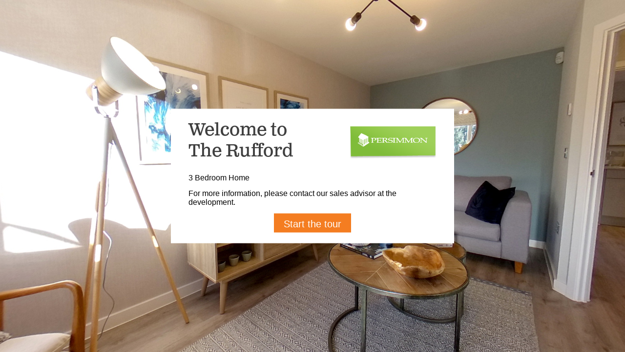

--- FILE ---
content_type: text/html
request_url: https://www.revolutionviewing.co.uk/persimmon-homes/generic/the-rufford/2/v-1/index.html?fs=true
body_size: 3381
content:
<!DOCTYPE html>
<html>
  <head>
    <meta charset="utf-8">
    <meta http-equiv="X-UA-Compatible" content="IE=edge,chrome=1">
    <title>Persimmon Homes</title>
    <meta name="viewport" content="user-scalable=no, width=device-width, initial-scale=1, maximum-scale=1">
    <script src="https://use.typekit.net/sau0vod.js"></script><script>try{Typekit.load({ async: true });}catch(e){}</script>
    <link rel="stylesheet" type="text/css" href="rv-virtual-tour/pool/icomoon/style.css" />
    <link rel="stylesheet" type="text/css" href="rv-virtual-tour/pool/rv.slideout.css" />
    <script class="gtm-script">(function(w,d,s,l,i){w[l]=w[l]||[];w[l].push({'gtm.start':new Date().getTime(),event:'gtm.js'});var f=d.getElementsByTagName(s)[0],j=d.createElement(s),dl=l!='dataLayer'?'&l='+l:'';j.async=true;j.src='https://www.googletagmanager.com/gtm.js?id='+i+dl;f.parentNode.insertBefore(j,f);})(window,document,'script','dataLayer','GTM-WMBR3GJ');</script>
    <!--
      hello
      Produced with love by the team at Revolution Viewing.
      https://www.revolutionviewing.com/
    -->
  </head>
  <body>
    <noscript class="gtm-script"><iframe src="https://www.googletagmanager.com/ns.html?id=GTM-WMBR3GJ" height="0" width="0" style="display:none;visibility:hidden"></iframe></noscript>
    <div id="container">

      <div id="tour-content">
        <noscript>
          <p>If you can see this message rather than a virtual tour then please email Revolution Viewing at <a href="mailto:support@revolutionviewing.com">support@revolutionviewing.com</a></p>
        </noscript>
      </div>

      <div id="info-spot">
        <div id="info-inner">
          <a href="javascript:void(0)" id="info-close" class="gtm-contentspot-close gtm-button-info-close"><span class="icon icon-cross"></span><span class="text">Close</span></a>
          <div id="info-topbar"><span class="title"></span></div>
          <div id="info-content"></div>
        </div>
      </div>

      <div id="gallery"></div>

      <div id="welcome-container"></div>

      <div id="forwarder">
        <div class="forwardInner">
          <img src="rv-virtual-tour/local/images/gui/client-logo.png" alt="Client Logo" />
          <h1>360 tour for <span class="showhome-name">The Showhome</span></h1>
          <a href="index.html?fs=true" class="gtm-open-in-new-tab" target="_blank" title="Tap to start">Tap to start</a>
          <p>Opens in a new tab</p>
        </div>
      </div>

    </div>

    <script src="rv-virtual-tour/local/js/jquery-3.3.1.min.js"></script>
    <script src="rv-virtual-tour/local/js/animations.min.js"></script>
    <script src="rv-virtual-tour/local/js/krpano.js"></script>
    <script src="rv-virtual-tour/local/js/jbcore/juicebox.js"></script>

    <!-- RV Scripts -->
    <script src="rv-virtual-tour/pool/rv.floorplan.js"></script>

    <script type="text/javascript">
      document.addEventListener('DOMContentLoaded', function() {
        rvFloorplan.start({
        "startFloor": 0,
        "startTour": 1,
        "welcomeTemplate": false,
        "startScreen": true,
        "gallery": true,
        "stillsNumber": 24,
        "fsOption": true,
        "autoR": true,
        "helpScreen": true,
        "motionDefault": false,
        "redirectWidth": 768
      })
      })

      window.ontouchmove = function(e) { e.preventDefault() }
    </script>
  </body>
</html>


--- FILE ---
content_type: text/html
request_url: https://www.revolutionviewing.co.uk/persimmon-homes/generic/the-rufford/2/v-1/ajax/templates/welcome-default.html
body_size: 705
content:
<div id="welcome-default">
	<div id="welcome-vc" class="vc">
		<div id="welcome-hc" class="hc">
			<div id="welcome-top" class="welcome-cols">
				<div id="client-logo"><img src="rv-virtual-tour/local/images/gui/client-logo.png" /></div>
				<h1 id="welcome-title">Welcome to <span class="showhome-name">The Showhome</span></h1>
			</div>
			<div id="welcome-content" class="welcome-cols">
				<p id="showhome-desc">X bedroom home</p><p id="more-info-text">For more information, please contact our sales advisor at the development.</p>
				<div class="btn-container">
					<a id="start-tour" href="javascript:void(0)" title="Start the tour">Start the tour</a>
				</div>
			</div>
		</div>
	</div>
</div>


--- FILE ---
content_type: text/html
request_url: https://www.revolutionviewing.co.uk/persimmon-homes/generic/the-rufford/2/v-1/ajax/templates/help.html
body_size: 1118
content:
<div id="help-screen">
	<div id="help-inner">
		<h1>This 360 is interactive! Click and drag to explore. <span>Click anywhere to dismiss this screen.</span></h1>
		<div class="dia1 diagrams">
			<div class="button-cont">
				<span class="button button-fs"><span class="icon icon-enlarge"></span></span>
				<span class="button button-fs"><span class="icon icon-shrink"></span></span>
			</div>
			<p>Click to enter "Full Screen" mode, allowing the 360 to take up the full size of your monitor.</p>
		</div>
		<div class="dia2 diagrams">
			<div class="button-cont">
				<span class="button button-zoomout"><span class="icon icon-zoom-out"></span></span>
				<span class="button button-zoomin"><span class="icon icon-zoom-in"></span></span>
			</div>
			<p>Use these buttons to zoom in and out of the 360. You can also use your mouse wheel.</p>
		</div>
		<div class="dia3 diagrams">
			<div class="button-cont"><span class="button button-auto"><span class="icon icon-rotate"></span></span></div>
			<p>Use this button to disable the automatic movement of the 360.</p>
		</div>
		<div class="clear"></div>
	</div>
</div>

--- FILE ---
content_type: text/css
request_url: https://www.revolutionviewing.co.uk/persimmon-homes/generic/the-rufford/2/v-1/rv-virtual-tour/pool/icomoon/style.css
body_size: 1395
content:
@font-face {
  font-family: 'icomoon';
  src:  url('fonts/icomoon.eot?it0wk5');
  src:  url('fonts/icomoon.eot?it0wk5#iefix') format('embedded-opentype'),
    url('fonts/icomoon.ttf?it0wk5') format('truetype'),
    url('fonts/icomoon.woff?it0wk5') format('woff'),
    url('fonts/icomoon.svg?it0wk5#icomoon') format('svg');
  font-weight: normal;
  font-style: normal;
}

[class^="icon-"], [class*=" icon-"] {
  /* use !important to prevent issues with browser extensions that change fonts */
  font-family: 'icomoon' !important;
  speak: none;
  font-style: normal;
  font-weight: normal;
  font-variant: normal;
  text-transform: none;
  line-height: 1;

  /* Better Font Rendering =========== */
  -webkit-font-smoothing: antialiased;
  -moz-osx-font-smoothing: grayscale;
}

.icon-cross:before {
  content: "\e908";
}
.icon-info:before {
  content: "\e90d";
}
.icon-rotate:before {
  content: "\f01e";
}
.icon-youtube:before {
  content: "\f16a";
}
.icon-video:before {
  content: "\f16a";
}
.icon-image:before {
  content: "\e93f";
}
.icon-images:before {
  content: "\e940";
}
.icon-gallery:before {
  content: "\e940";
}
.icon-zoom-in:before {
  content: "\eb34";
}
.icon-zoom-out:before {
  content: "\eb35";
}
.icon-enlarge:before {
  content: "\eb3e";
}
.icon-shrink:before {
  content: "\eb3f";
}
.icon-arrow-up:before {
  content: "\ee33";
}
.icon-nav:before {
  content: "\ee33";
}



--- FILE ---
content_type: text/css
request_url: https://www.revolutionviewing.co.uk/persimmon-homes/generic/the-rufford/2/v-1/rv-virtual-tour/pool/rv.slideout.css
body_size: 25857
content:
/* Revolution Viewing Ltd. - Floorplan Master - v3.3.3 - Persimmon Homes - Build date: 11.9.2020 */
#welcome-container{position:absolute;left:0;top:0;width:100%;height:100%;z-index:10}#welcome-container #welcome-default #welcome-vc{position:absolute;top:50%;-webkit-transform:translateY(-50%);transform:translateY(-50%);left:0;width:100%;max-height:100%;overflow:auto;-webkit-overflow-scrolling:touch}#welcome-container #welcome-default #welcome-vc #welcome-hc{position:relative;width:96%;margin:20px auto}@media screen and (min-width:768px){#welcome-container #welcome-default #welcome-vc #welcome-hc #welcome-top{display:-webkit-box;display:-ms-flexbox;display:flex;-webkit-box-pack:justify;-ms-flex-pack:justify;justify-content:space-between;-webkit-box-align:center;-ms-flex-align:center;align-items:center}}@media screen and (min-width:768px){#welcome-container #welcome-default #welcome-vc #welcome-hc #welcome-top #client-logo{width:50%;-webkit-box-ordinal-group:2;-ms-flex-order:1;order:1}}#welcome-container #welcome-default #welcome-vc #welcome-hc #welcome-top #client-logo img{max-width:100%;height:auto;margin:0 auto;display:block}@media screen and (max-width:767px){#welcome-container #welcome-default #welcome-vc #welcome-hc #welcome-top #welcome-title{text-align:center}}@media screen and (min-width:768px){#welcome-container #welcome-default #welcome-vc #welcome-hc #welcome-top #welcome-title{width:50%}}@media screen and (max-width:767px){#welcome-container #welcome-default #welcome-vc #welcome-hc #welcome-content{text-align:center}}#welcome-container #welcome-default #welcome-vc #welcome-hc #welcome-content .btn-container #start-tour{display:inline-block}html{-webkit-box-sizing:border-box;box-sizing:border-box}*,:after,:before{-webkit-box-sizing:inherit;box-sizing:inherit;margin:0;padding:0}body,html{width:100%;height:100%;overflow:hidden;background-color:#212121;font-family:"Open Sans",sans-serif}h1{font-size:36px;font-weight:300}h2{font-size:20px;font-weight:400;margin:5px 0 30px 0}a{text-decoration:none}svg{display:block;max-height:100%;width:100%}iframe{width:1px;min-width:100%;*width:100%;display:block;border:0}.noselect{-webkit-touch-callout:none;-webkit-user-select:none;-moz-user-select:none;-ms-user-select:none;user-select:none}.clear{clear:both}.gui-container{opacity:0;visibility:hidden;position:absolute;right:0;bottom:0;padding:0 0 10px}.gui-container.editor{bottom:70px}.button{position:relative;width:60px;height:60px;margin-right:10px;display:block;float:left;line-height:1;text-align:center;text-transform:uppercase}.button .icon,.button .text{-webkit-pointer-events:none;pointer-events:none;-webkit-touch-callout:none;-webkit-user-select:none;-moz-user-select:none;-ms-user-select:none;user-select:none;display:inline-block}.button:after{position:absolute;left:0;top:50%;width:100%;-webkit-transform:translateY(-50%);transform:translateY(-50%)}.button.button-auto,.button.button-fs,.button.button-zoomin,.button.button-zoomout{font-size:28px}.button.button-motion{opacity:0;visibility:hidden;position:absolute;left:10px;top:10px;width:120px;height:auto}.button.button-motion .text{font-size:14px;line-height:18px;padding:12px 6px}.button.button-fs .active,.button.button-fs.fsActive .innate{display:none}.button.button-fs .innate,.button.button-fs.fsActive .active{display:inline-block}.button.button-auto .icon{-webkit-transform:rotate(-90deg);transform:rotate(-90deg)}.button.button-auto.disabled{opacity:.8}.button.button-help{font-size:12px}.button.button-gallery{opacity:0;visibility:hidden;position:absolute;left:0;bottom:0;width:auto;height:auto;margin:10px;padding:0 20px;z-index:3004;background-position:-180px 0}.button.button-gallery .icon,.button.button-gallery .text{vertical-align:middle}.button.button-gallery .icon+.text,.button.button-gallery .text+.icon{margin-left:12px}.button.button-gallery .text{font-size:20px}.button.button-gallery .icon{font-size:22px}.button.button-gallery .activated{display:none}.button.button-gallery.galleryOpen .innate{display:none}.button.button-gallery.galleryOpen .activated{display:block}.button.button-startpos:after{content:"Start Position"}.button.button-panalign:after{content:"Pan Align"}.button.button-hmin:after{content:'Set Left'}.button.button-hmax:after{content:'Set Right'}.button.button-vmin:after{content:'Set Top'}.button.button-vmax:after{content:'Set Bottom'}.button.button-reset:after{content:"Reset"}@media screen and (max-width:1024px){.button{width:50px;height:50px;margin-right:8px;font-size:10px}.button .icon,.button .text{line-height:50px}.button.button-auto,.button.button-fs,.button.button-zoomin,.button.button-zoomout{font-size:26px}.button.button-motion .text{line-height:16px;padding:9px 6px}.button.button-gallery{margin:8px;height:auto;width:auto}.button.button-gallery .text,.button.button-gallery span{font-size:14px;line-height:50px}}@media screen and (min-width:1025px){.button .icon,.button .text{line-height:60px}}.fs-close{opacity:0;visibility:hidden;position:absolute;right:10px;top:60px;width:40px;height:40px;font-size:22px;line-height:40px;text-align:center}.editor .button{font-size:10px}.editor .button.cluster{background-color:transparent!important}.editor .button.mini-button{width:60px;height:29px;margin:0;display:inline-block}.editor .button.mini-button:nth-of-type(1){margin-bottom:2px}#help-screen{position:absolute;left:0;top:0;width:100%;height:100%;z-index:99999999}#help-inner{position:absolute;left:0;right:0;top:50%;width:96%;margin:0 auto}#help-screen{opacity:0;visibility:hidden;overflow:auto;text-align:center}#help-screen #help-inner{max-width:900px;-webkit-transform:translateY(-50%) scale(.95);transform:translateY(-50%) scale(.95)}#help-screen #help-inner h1{font-size:30px;text-align:center;padding:15px 50px;margin:0 0 20px}#help-screen #help-inner h1 span{display:block;font-size:50%;line-height:1.35}#help-screen #help-inner p{line-height:1.35;font-size:14px}#help-screen .button{display:inline-block;float:none}.diagrams{float:left;margin-bottom:20px;min-height:168px;padding:20px 20px 0;width:31.333%}.diagrams.dia2{margin-left:3%;margin-right:3%}.button-cont{margin-bottom:10px;font-size:0}#info-spot{opacity:0;visibility:hidden;position:absolute;left:0;top:0;width:100%;height:100%;z-index:99999999}@media screen and (max-width:767px){#info-spot{background-color:#3b3b3b}}@media screen and (min-width:768px){#info-spot{background-color:rgba(59,59,59,.75)}}#info-spot #info-inner{position:absolute;left:0;right:0;max-height:100%;margin:0 auto;color:#212121}@media screen and (max-width:767px){#info-spot #info-inner{top:0;width:100%;height:100%;overflow:hidden;padding:10px 14px;background-color:#fff}}@media screen and (min-width:768px){#info-spot #info-inner{top:50%;width:calc(100% - 40px);max-width:600px;-webkit-transform:translateY(-50%);transform:translateY(-50%);padding:10px 30px 20px;background-color:rgba(255,255,255,.85)}}#info-spot #info-inner #info-close{position:absolute;z-index:10;display:block;border:none;font-size:0;text-align:center}@media screen and (max-width:767px){#info-spot #info-inner #info-close{right:0;top:0;background-color:transparent;color:#212121}}@media screen and (min-width:768px){#info-spot #info-inner #info-close{right:0;top:0;width:40px;margin:-20px -20px 0 0;background-color:#212121;color:#fff}}@media screen and (min-width:1025px){#info-spot #info-inner #info-close{-webkit-transition:color .4s,background-color .4s;transition:color .4s,background-color .4s}}#info-spot #info-inner #info-close .icon,#info-spot #info-inner #info-close .text{-webkit-pointer-events:none;pointer-events:none;-webkit-touch-callout:none;-webkit-user-select:none;-moz-user-select:none;-ms-user-select:none;user-select:none;display:inline-block;vertical-align:middle}#info-spot #info-inner #info-close .text{padding:0 8px;font-size:16px;text-transform:uppercase;font-weight:400}@media screen and (min-width:768px){#info-spot #info-inner #info-close .text{display:none!important}}@media screen and (max-width:767px){#info-spot #info-inner #info-close .icon{font-size:20px;line-height:50px}}@media screen and (min-width:768px){#info-spot #info-inner #info-close .icon{font-size:32px;line-height:40px}}#info-spot #info-inner #info-topbar .title{display:block;font-size:24px;font-weight:400;line-height:50px;overflow:hidden;text-overflow:ellipsis;white-space:nowrap}#info-spot #info-inner #info-content p{padding-top:10px;font-size:14px;line-height:1.7}#info-spot #info-inner #info-content p a{color:inherit;text-decoration:underline}#info-spot #info-inner #info-content iframe{position:absolute;left:0;top:0;height:100%}#info-spot.iframed #info-inner{max-width:960px;padding:0!important}#info-spot.iframed #info-inner #info-topbar .title{padding:0 20px}#info-spot.iframed #info-inner #info-content{position:relative}#info-spot.iframed #info-inner #info-content:before{content:' ';position:relative;width:100%;padding-bottom:56.25%;display:block}@media screen and (max-width:767px){#info-spot.iframed #info-close{right:0;top:0;margin-right:10px}#info-spot.iframed #info-content{position:relative;height:80%;height:calc(100% - 50px)}}@media screen and (min-width:768px){#info-spot.video #info-inner #info-topbar{display:none!important}}.floorplan-outer{opacity:0;visibility:hidden;position:absolute;left:10px;top:50%;-webkit-transform:translate(-100%,-50%);transform:translate(-100%,-50%);z-index:3002;border-style:solid}.floorplan-outer.open{-webkit-transform:translate(0,-50%);transform:translate(0,-50%)}.floorplan-container{z-index:5}#fov-container,.floorplan-inner{width:236px;height:270px;margin:8px}.floorplan-inner{position:relative;display:none;background-position:center;background-repeat:no-repeat;background-size:contain}.floorplan-inner.show{display:block}.fp-switch-container{position:absolute}@media screen and (max-width:767px){.fp-switch-container{right:8px;bottom:8px;z-index:10;background-color:transparent!important}}@media screen and (min-width:768px){.fp-switch-container{left:100%;top:50%;-webkit-transform:translateY(-50%);transform:translateY(-50%);z-index:-1;margin-left:1px;border-style:solid;border-width:1px 1px 1px 0}}.fp-switch{display:block;border-style:solid;border-width:1px;text-align:center;-webkit-transition:all .4s;transition:all .4s}@media screen and (min-width:768px) and (max-width:1024px){.fp-switch{width:30px;height:30px;margin:6px 4px;font-size:17px;line-height:28px}}@media screen and (max-width:767px){.fp-switch{width:50px;height:50px;margin-left:8px;float:right;font-size:26px;line-height:48px}}@media screen and (min-width:1025px){.fp-switch{width:40px;height:40px;margin:8px 6px;font-size:20px;line-height:38px}}.camera-icon{position:absolute;width:32px;height:32px;-webkit-transform:translate(-50%,-50%);transform:translate(-50%,-50%);z-index:10;display:block;border-radius:100%;overflow:hidden}.camera-label{opacity:0;visibility:hidden;position:absolute;left:0;top:0;-webkit-transform:translate(-50%,-100%);transform:translate(-50%,-100%);z-index:15;margin-top:-16px;padding:5px 20px;border-radius:5px;cursor:pointer;font-size:14px;line-height:1.5;white-space:nowrap}.label-after{position:absolute;left:50%;top:100%;width:12px;height:12px;margin-left:-6px;border-style:solid;border-width:6px 6px 0}#fov-container{position:absolute;left:0;top:40px;overflow:hidden}.fov-radar{position:absolute;width:90px;height:90px;-webkit-transform-origin:0 0;transform-origin:0 0}.close-button{width:100%;height:40px;display:block;border-style:solid;-webkit-transition:background-color .4s,color .4s;transition:background-color .4s,color .4s}@media screen and (max-width:1024px){.close-button{height:32px}}@media screen and (max-width:767px){.close-button{position:absolute;right:8px;top:8px;width:42px;height:42px;z-index:10;border:none}}.close-button .icon-cross,.close-button .text{-webkit-pointer-events:none;pointer-events:none;-webkit-touch-callout:none;-webkit-user-select:none;-moz-user-select:none;-ms-user-select:none;user-select:none;display:inline-block;vertical-align:middle}@media screen and (max-width:1024px){.close-button .text{padding:0 8px;font-size:12px;line-height:32px}}@media screen and (max-width:767px){.close-button .text{display:none!important}}@media screen and (min-width:1025px){.close-button .text{padding:0 20px;font-size:14px;line-height:40px}}.close-button .icon-cross{font-size:22px;text-align:center}@media screen and (min-width:768px) and (max-width:1024px){.close-button .icon-cross{width:32px;line-height:32px}}@media screen and (max-width:767px){.close-button .icon-cross{width:42px;line-height:42px}}@media screen and (min-width:768px){.close-button .icon-cross{float:right}}@media screen and (min-width:1025px){.close-button .icon-cross{width:40px;line-height:40px}}.open-button{position:absolute;left:0;top:50%;-webkit-transform:translateX(-50%) rotate(-90deg);transform:translateX(-50%) rotate(-90deg);-webkit-transform-origin:50% 0;transform-origin:50% 0;padding:16px 20px;font-size:14px;line-height:1;text-transform:uppercase;opacity:0;-webkit-transition:background-color .4s,color .4s;transition:background-color .4s,color .4s}@media screen and (max-width:360px){.open-button{padding:10px 15px}}.room-title{opacity:0;visibility:hidden;-webkit-pointer-events:none;pointer-events:none;-webkit-touch-callout:none;-webkit-user-select:none;-moz-user-select:none;-ms-user-select:none;user-select:none;position:absolute;right:0;top:0;background:rgba(0,0,0,.8);color:#fff;text-transform:uppercase}@media screen and (max-width:359px){.room-title{padding:0 22px;font-size:12px;line-height:32px}}@media screen and (min-width:360px){.room-title{padding:0 30px;font-size:16px;line-height:40px}}.placeholder{background-color:#fff;cursor:pointer}.placeholderButton{position:relative;left:50%;top:50%;width:300px;-webkit-transform:translateY(-50%);transform:translateY(-50%);margin:0 0 0 -156px;display:block;border-color:#00c496;border-style:solid;border-width:3px;background:#00c496;color:#fff;font-size:26px;font-weight:600;line-height:50px;text-align:center;text-transform:uppercase;cursor:pointer}#tour-content p{width:100%;margin:auto;display:block;background-color:#000;color:#fff;font-weight:700;text-align:center}#backTo360{position:absolute;left:5px;bottom:5px;z-index:9999;display:none;cursor:pointer}#tour-content{width:100%;height:100%;overflow:hidden;margin-top:0;margin-right:0;margin-left:0}#container{width:100%;height:100%;overflow:hidden;background-color:#171717}.krpanoHotspot{position:relative;z-index:0!important;overflow:hidden}.hotspot{position:absolute;left:50%;top:0;width:60px;height:60px;-webkit-transform:translateX(-50%);transform:translateX(-50%);overflow:hidden;display:block;border-radius:60px;font-size:20px;line-height:60px;text-align:center;text-decoration:none;cursor:pointer}.hotspot .icon,.hotspot .tooltip{-webkit-pointer-events:none;pointer-events:none;-webkit-touch-callout:none;-webkit-user-select:none;-moz-user-select:none;-ms-user-select:none;user-select:none}.hotspot .mainIcon{position:absolute;left:0;top:0;width:60px;height:60px;display:block}.hotspot .mainIcon:before{width:30px;height:30px;margin:15px auto;display:block;font-size:28px}.hotspot .tooltip{opacity:0;visibility:hidden;max-width:100%;padding:22px 15px;overflow:hidden;display:block;font-size:16px;line-height:1;text-align:center;white-space:nowrap}.start-position{position:absolute;left:50%;top:0;width:500px;z-index:99;margin-left:-250px;padding:12px 20px;background:#f1f1f1;-webkit-box-shadow:5px 0 5px 0 rgba(50,50,50,.25);box-shadow:5px 0 5px 0 rgba(50,50,50,.25)}.start-position:after{content:attr(data-content);position:absolute;right:10px;top:4px;color:#c5c4c2;font-size:30px;font-weight:600}.start-position .edit-status-outer{position:absolute;right:5px;bottom:5px;color:#b4b4b4;font-size:10px;text-align:center;-webkit-transition:color .2s ease;transition:color .2s ease}.start-position .edit-status-outer .set{color:#3f3f3f}.crosshair:after,.crosshair:before{content:' ';position:absolute;left:50%;top:50%;display:block;background-color:#00c496;border-radius:100%}.crosshair:before{width:4px;height:40px;margin-top:-20px;margin-left:-2px}.crosshair:after{width:40px;height:4px;margin-top:-2px;margin-left:-20px}#gallery{opacity:0;visibility:hidden;position:absolute;left:0;top:0;width:100%;height:100%;overflow:hidden;z-index:3003}#forwarder{position:absolute;left:0;top:0;width:100%;height:100%;z-index:99999999;display:none}#forwarder h1{margin:0 0 12px;font-size:16px;font-weight:700;line-height:1.25}#forwarder img{max-width:100%;height:auto;margin:0 auto 10px;display:block}#forwarder a{width:auto;padding:0 20px;display:inline-block;font-size:20px;line-height:2.5}#forwarder p{margin-top:8px;font-size:14px}.forwardInner{position:absolute;left:0;right:0;top:50%;width:400px;max-width:90%;-webkit-transform:translateY(-50%);transform:translateY(-50%);margin:0 auto;text-align:center}.hidden{display:none!important}@media screen and (max-width:1400px){#fov-container,.floorplan-inner{width:200px;height:240px}}@media screen and (max-width:1024px){#fov-container,.floorplan-inner{width:150px;height:180px}.camera-icon{width:26px;height:26px}#fov-container{top:32px}.gui-container{padding-bottom:8px}#help-inner{max-width:720px}#help-inner h1{font-size:22px;padding:12px 22px}#help-inner p{font-size:12px}.diagrams{min-height:136px;padding:12px}}@media screen and (min-width:768px) and (max-width:1024px){.camera-label{padding:4px 12px;font-size:12px}}@media screen and (max-width:767px){.device-only{display:block!important}.camera-label,.desktop-only{display:none!important}.floorplan-outer{border-width:0!important;height:100%;left:0!important;-webkit-transform:none!important;transform:none!important;width:100%;top:0}.floorplan-container{position:absolute;left:0;right:0;top:50%;-webkit-transform:translateY(-50%);transform:translateY(-50%);padding:0}.floorplan-inner{width:70vh;max-width:70vw;height:84vh;max-height:84vw;margin:0 auto}#fov-container{display:none}.rotate-floorplan #fov-container,.rotate-floorplan .floorplan-inner{-webkit-transform:rotate(-90deg);transform:rotate(-90deg)}.rotate-floorplan .camera-icon{-webkit-transform:translate(-50%,-50%) rotate(90deg);transform:translate(-50%,-50%) rotate(90deg)}}@media screen and (max-width:360px){.room-title{padding:0 30px;font-size:14px;line-height:40px}}.button,.fs-close{-webkit-transition:background-color .4s;transition:background-color .4s}.camera-icon svg .b{-webkit-transition:fill .4s ease;transition:fill .4s ease}.hotspot{-webkit-transition:border-radius .4s,background-color .4s,color .4s;transition:border-radius .4s,background-color .4s,color .4s}h1{color:#3e3e3e}h2{color:#000}.button{background-color:rgba(78,77,85,.8);color:#fff}.button.button-auto.disabled,.button.enabled{background-color:#4d4e55}@media only screen and (min-width:1025px){.button.button-gallery:hover,.gui-container .button:hover{background-color:#4d4e55}}.fs-close{background-color:rgba(78,77,85,.8);color:#fff}@media only screen and (min-width:1025px){.fs-close:hover{background-color:#4d4e55}}#help-screen{background-color:rgba(54,54,54,.75)}#help-screen .diagrams,#help-screen h1{background-color:rgba(255,255,255,.85);color:#212121}.floorplan-outer{background:#f6f6f6;border-color:#ddd;border-width:1px}@media screen and (min-width:768px){.fp-switch-container{background-color:#f5f5f5;border-color:#ddd}}.fp-switch{border-color:transparent;color:#9b9b9b}.fp-switch.active{background-color:#fff;border-color:#d1d1d1;color:#ff5c5f}@media only screen and (min-width:1025px){.fp-switch:hover{color:#4d4e55}}.camera-icon svg .background{fill:#fff}.camera-icon svg .b{fill:#4e4d55}.camera-icon.active svg .b{fill:#ff5c5f}.camera-icon.visited svg .b{fill:#3e3e3e}.camera-icon.visited.active svg .b{fill:#ff5c5f}.camera-label{background-color:#3e3e3e;color:#fff}.label-after{border-color:#3e3e3e transparent transparent}.fov-radar{background:linear-gradient(135deg,#ff5c5f 0,rgba(255,255,255,0) 50%)}.close-button{color:#3e3e3e;border-color:#ddd;border-width:0 0 1px}.open-button{background:#fefefe;color:#3e3e3e}@media only screen and (min-width:1025px){.open-button:hover{background-color:#f6f6f6;color:#4d4e55}}.hotspot{background-color:rgba(78,77,85,.7)}.hotspot,.hotspot.enabled{color:#fff}@media only screen and (min-width:1025px){.hotspot:hover{background-color:rgba(78,77,85,.9);color:#fff}}.tooltip{color:#fff}#forwarder{background-color:#fff}#forwarder a{background-color:#ff5c5f;color:#fff}#help-screen h1 span,body,html{font-family:Arial,Helvetica,sans-serif}.title,h1{font-family:clarendon-text-pro,Georgia,"Times New Roman",Times,serif}#forwarder a{background-color:#f47d21}#welcome-container #welcome-default #welcome-vc #welcome-hc{max-width:580px;padding:22px 36px;background-color:#fff;color:#000}#welcome-container #welcome-default #welcome-vc #welcome-hc #welcome-top{margin-bottom:16px}@media screen and (min-width:768px){#welcome-container #welcome-default #welcome-vc #welcome-hc #welcome-top #client-logo{width:35%}}#welcome-container #welcome-default #welcome-vc #welcome-hc #welcome-top #welcome-title{line-height:1.2}@media screen and (max-width:767px){#welcome-container #welcome-default #welcome-vc #welcome-hc #welcome-top #welcome-title{margin-bottom:12px}}@media screen and (min-width:768px){#welcome-container #welcome-default #welcome-vc #welcome-hc #welcome-top #welcome-title{width:65%;margin-bottom:8px}#welcome-container #welcome-default #welcome-vc #welcome-hc #welcome-top #welcome-title span{display:block}}#welcome-container #welcome-default #welcome-vc #welcome-hc #welcome-content p{margin-bottom:14px}#welcome-container #welcome-default #welcome-vc #welcome-hc #welcome-content .btn-container{margin-top:4px}@media screen and (min-width:768px){#welcome-container #welcome-default #welcome-vc #welcome-hc #welcome-content .btn-container{text-align:center}}#welcome-container #welcome-default #welcome-vc #welcome-hc #welcome-content .btn-container #start-tour{padding:10px 20px 6px;background-color:#f47d21;color:#fff}@media screen and (max-width:767px){#welcome-container #welcome-default #welcome-vc #welcome-hc #welcome-content .btn-container #start-tour{font-size:20px}}@media screen and (min-width:768px){#welcome-container #welcome-default #welcome-vc #welcome-hc #welcome-content .btn-container #start-tour{font-size:20px}}@media screen and (min-width:1025px){#welcome-container #welcome-default #welcome-vc #welcome-hc #welcome-content .btn-container #start-tour{-webkit-transition:background-color .6s;transition:background-color .6s}#welcome-container #welcome-default #welcome-vc #welcome-hc #welcome-content .btn-container #start-tour:hover{background-color:#017354}}.fov-radar{background:-webkit-linear-gradient(-45deg,#f47d21 0,transparent 50%);background:-webkit-linear-gradient(315deg,#f47d21 0,transparent 50%);background:linear-gradient(135deg,#f47d21 0,transparent 50%)}.camera-icon svg .b{fill:#017354}.camera-icon.visited svg .b{fill:#999}.camera-icon.active svg .b,.camera-icon.visited.active svg .b{fill:#f47d21}.camera-label{background-color:#35566d;color:#fff;text-transform:none}.label-after{border-color:#35566d transparent transparent}.close-button{border-width:0;background-color:#f47d21;-webkit-transition:background-color .4s;transition:background-color .4s}.close-button .text{display:none}.close-button .icon{color:#fff;display:block}@media screen and (min-width:768px){.close-button{position:absolute;right:-20px;top:-20px;width:40px;height:40px;z-index:1}.close-button .icon{width:auto;padding:0;float:none;font-size:24px;line-height:40px}}.fp-switch{-webkit-transition:background-color .4s;transition:background-color .4s}@media screen and (min-width:768px) and (max-width:1024px){.fp-switch{line-height:30px}}@media screen and (max-width:767px){.fp-switch{line-height:50px}}@media screen and (min-width:1025px){.fp-switch{line-height:40px}.fp-switch:hover{color:#017354}}.fp-switch.active{background-color:#f47d21;border-color:#f47d21;color:#fff}@media screen and (min-width:1025px){.fp-switch.active:hover{background-color:#f47d21;border-color:#f47d21;color:#fff}}#fov-container{top:0}.editor .button{background-color:rgba(0,196,150,.8);color:#fff}#help-screen .button,.button,.open-button{background-color:#f47d21;color:#fff;text-transform:none}.button.button-motion{width:90px}.button.button-auto.disabled,.button.button-motion.enabled{background-color:#35566d;color:#fff}.fs-close{background-color:#f47d21}.hotspot.gallery-rv,.hotspot.info-rv,.hotspot.nav-rv,.hotspot.video-rv{background-color:rgba(244,125,33,.85)}#info-spot #info-inner{color:#3a3a3a}@media (min-width:768px){#info-spot #info-inner #info-close{background-color:#f47d21}}@media (min-width:1025px){#info-spot #info-inner #info-close:hover{background-color:#35566d}}#info-spot #info-inner #info-close .icon{font-size:23px}.room-title{background-color:#f47d21;text-transform:none}#help-screen h1,.diagrams{color:#3a3a3a}#help-screen h1,.diagrams{background-color:rgba(255,255,255,.75)}@media screen and (max-width:767px){#client-logo{float:none;margin:0 auto 12px;width:140px;display:block}#welcome-title h1{float:none;font-size:22px;margin-bottom:0;text-align:center;width:auto}#welcome-screen p{font-size:12px;margin-bottom:10px;text-align:center}#start-tour{font-size:20px;margin-top:12px;width:auto}#fov-container{display:none}}@media screen and (max-height:400px){#more-info-text{display:none}}@media screen and (min-width:1025px){#start-tour:hover{background-color:#35566d}.button.button-gallery:hover,.gui-container .button:hover,.open-button:hover{background-color:#35566d;color:#fff}.close-button:hover,.fs-close:hover{background-color:#35566d}.hotspot.gallery-rv:hover,.hotspot.info-rv:hover,.hotspot.nav-rv:hover,.hotspot.video-rv:hover{background-color:rgba(53,86,109,.85)}}#start-tour{-webkit-transition:background-color .6s;transition:background-color .6s}

--- FILE ---
content_type: application/xml
request_url: https://www.revolutionviewing.co.uk/persimmon-homes/generic/the-rufford/2/v-1/rv-virtual-tour/local/xml/tour-gallery/24.xml
body_size: 2616
content:
<?xml version="1.0" encoding="UTF-8"?>
<juiceboxgallery
	backgroundColor="#222222"
	captionPosition="NONE"
	galleryTitlePosition="NONE"
	imageNavPosition="STAGE"
	imageQuality="90"
	imageTransitionType="SLIDE"
	maxImageHeight="667"
	maxImageWidth="1000"
	showExpandButton="false"
	showOpenButton="false"
	showSplashPage="NEVER"
	stagePadding="20"
	thumbFrameColor="#fff"
	thumbFrameWidth="2"
	thumbHeight="60"
	thumbHoverFrameWidth="5"
	thumbQuality="40"
	thumbSelectedFrameWidth="4"
	thumbsPosition="TOP"
	thumbWidth="90"
	topAreaHeight="60"
>
	<image imageURL="rv-virtual-tour/local/images/gallery/web/1.jpg" thumbURL="rv-virtual-tour/local/images/gallery/thumbs/1.jpg"></image>
	<image imageURL="rv-virtual-tour/local/images/gallery/web/2.jpg" thumbURL="rv-virtual-tour/local/images/gallery/thumbs/2.jpg"></image>
	<image imageURL="rv-virtual-tour/local/images/gallery/web/3.jpg" thumbURL="rv-virtual-tour/local/images/gallery/thumbs/3.jpg"></image>
	<image imageURL="rv-virtual-tour/local/images/gallery/web/4.jpg" thumbURL="rv-virtual-tour/local/images/gallery/thumbs/4.jpg"></image>
	<image imageURL="rv-virtual-tour/local/images/gallery/web/5.jpg" thumbURL="rv-virtual-tour/local/images/gallery/thumbs/5.jpg"></image>
	<image imageURL="rv-virtual-tour/local/images/gallery/web/6.jpg" thumbURL="rv-virtual-tour/local/images/gallery/thumbs/6.jpg"></image>
	<image imageURL="rv-virtual-tour/local/images/gallery/web/7.jpg" thumbURL="rv-virtual-tour/local/images/gallery/thumbs/7.jpg"></image>
	<image imageURL="rv-virtual-tour/local/images/gallery/web/8.jpg" thumbURL="rv-virtual-tour/local/images/gallery/thumbs/8.jpg"></image>
	<image imageURL="rv-virtual-tour/local/images/gallery/web/9.jpg" thumbURL="rv-virtual-tour/local/images/gallery/thumbs/9.jpg"></image>
	<image imageURL="rv-virtual-tour/local/images/gallery/web/10.jpg" thumbURL="rv-virtual-tour/local/images/gallery/thumbs/10.jpg"></image>
	<image imageURL="rv-virtual-tour/local/images/gallery/web/11.jpg" thumbURL="rv-virtual-tour/local/images/gallery/thumbs/11.jpg"></image>
	<image imageURL="rv-virtual-tour/local/images/gallery/web/12.jpg" thumbURL="rv-virtual-tour/local/images/gallery/thumbs/12.jpg"></image>
	<image imageURL="rv-virtual-tour/local/images/gallery/web/13.jpg" thumbURL="rv-virtual-tour/local/images/gallery/thumbs/13.jpg"></image>
	<image imageURL="rv-virtual-tour/local/images/gallery/web/14.jpg" thumbURL="rv-virtual-tour/local/images/gallery/thumbs/14.jpg"></image>
	<image imageURL="rv-virtual-tour/local/images/gallery/web/15.jpg" thumbURL="rv-virtual-tour/local/images/gallery/thumbs/15.jpg"></image>
</juiceboxgallery>


--- FILE ---
content_type: text/plain
request_url: https://www.google-analytics.com/j/collect?v=1&_v=j102&aip=1&a=889394016&t=pageview&_s=1&dl=https%3A%2F%2Fwww.revolutionviewing.co.uk%2Fpersimmon-homes%2Fgeneric%2Fthe-rufford%2F2%2Fv-1%2Findex.html%3Ffs%3Dtrue&ul=en-us%40posix&dt=Persimmon%20Homes&sr=1280x720&vp=1280x720&_u=YEBAAEABAAAAACAAI~&jid=1410679137&gjid=908954798&cid=1554031278.1768766156&tid=UA-137014584-1&_gid=1509493390.1768766156&_r=1&_slc=1&gtm=45He61e1n81WMBR3GJza200&gcd=13l3l3l3l1l1&dma=0&tag_exp=103116026~103200004~104527906~104528501~104684208~104684211~105391252~115616986~115938465~115938468~115985660~116744867~116988315~117041588&z=1759327104
body_size: -452
content:
2,cG-ZTZBW6ZRBM

--- FILE ---
content_type: application/xml
request_url: https://www.revolutionviewing.co.uk/persimmon-homes/generic/the-rufford/2/v-1/rv-virtual-tour/local/xml/rv-shared/scenes.xml
body_size: 26294
content:
<krpano>

<!-- Hotspot Settings -->
<style name="hsTempl" keep="false" zoom="false" scale="1" rotate="0" edge="center" visible="true" usecontentsize="true" handcursor="false" zorder="10" alpha="1" crop="0|0|60|60" url="../../images/stubborn.png" renderer="css3d" />

<!-- ground -->
<scene name="loresground1">
  <preview url="../../images/vts/ground/1/preview.jpg" />
  <image><cube url="../../images/vts/ground/1/smallscreen_%s.jpg" /></image>
</scene>
<scene name="loresground2">
  <preview url="../../images/vts/ground/2/preview.jpg" />
  <image><cube url="../../images/vts/ground/2/smallscreen_%s.jpg" /></image>
</scene>
<scene name="loresground3">
  <preview url="../../images/vts/ground/3/preview.jpg" />
  <image><cube url="../../images/vts/ground/3/smallscreen_%s.jpg" /></image>
</scene>
<scene name="loresground4">
  <preview url="../../images/vts/ground/4/preview.jpg" />
  <image><cube url="../../images/vts/ground/4/smallscreen_%s.jpg" /></image>
</scene>
<scene name="loresground5">
  <preview url="../../images/vts/ground/5/preview.jpg" />
  <image><cube url="../../images/vts/ground/5/smallscreen_%s.jpg" /></image>
</scene>
<scene name="loresground6">
  <preview url="../../images/vts/ground/6/preview.jpg" />
  <image><cube url="../../images/vts/ground/6/smallscreen_%s.jpg" /></image>
</scene>
<scene name="loresground7">
  <preview url="../../images/vts/ground/7/preview.jpg" />
  <image><cube url="../../images/vts/ground/7/smallscreen_%s.jpg" /></image>
</scene>
<scene name="loresground8">
  <preview url="../../images/vts/ground/8/preview.jpg" />
  <image><cube url="../../images/vts/ground/8/smallscreen_%s.jpg" /></image>
</scene>
<scene name="loresground9">
  <preview url="../../images/vts/ground/9/preview.jpg" />
  <image><cube url="../../images/vts/ground/9/smallscreen_%s.jpg" /></image>
</scene>
<scene name="loresground10">
  <preview url="../../images/vts/ground/10/preview.jpg" />
  <image><cube url="../../images/vts/ground/10/smallscreen_%s.jpg" /></image>
</scene>
<scene name="loresground11">
  <preview url="../../images/vts/ground/11/preview.jpg" />
  <image><cube url="../../images/vts/ground/11/smallscreen_%s.jpg" /></image>
</scene>
<scene name="loresground12">
  <preview url="../../images/vts/ground/12/preview.jpg" />
  <image><cube url="../../images/vts/ground/12/smallscreen_%s.jpg" /></image>
</scene>
<scene name="loresground13">
  <preview url="../../images/vts/ground/13/preview.jpg" />
  <image><cube url="../../images/vts/ground/13/smallscreen_%s.jpg" /></image>
</scene>
<scene name="loresground14">
  <preview url="../../images/vts/ground/14/preview.jpg" />
  <image><cube url="../../images/vts/ground/14/smallscreen_%s.jpg" /></image>
</scene>
<scene name="loresground15">
  <preview url="../../images/vts/ground/15/preview.jpg" />
  <image><cube url="../../images/vts/ground/15/smallscreen_%s.jpg" /></image>
</scene>
<scene name="loresground16">
  <preview url="../../images/vts/ground/16/preview.jpg" />
  <image><cube url="../../images/vts/ground/16/smallscreen_%s.jpg" /></image>
</scene>
<scene name="loresground17">
  <preview url="../../images/vts/ground/17/preview.jpg" />
  <image><cube url="../../images/vts/ground/17/smallscreen_%s.jpg" /></image>
</scene>
<scene name="loresground18">
  <preview url="../../images/vts/ground/18/preview.jpg" />
  <image><cube url="../../images/vts/ground/18/smallscreen_%s.jpg" /></image>
</scene>
<scene name="loresground19">
  <preview url="../../images/vts/ground/19/preview.jpg" />
  <image><cube url="../../images/vts/ground/19/smallscreen_%s.jpg" /></image>
</scene>
<scene name="loresground20">
  <preview url="../../images/vts/ground/20/preview.jpg" />
  <image><cube url="../../images/vts/ground/20/smallscreen_%s.jpg" /></image>
</scene>
<scene name="loresground21">
  <preview url="../../images/vts/ground/21/preview.jpg" />
  <image><cube url="../../images/vts/ground/21/smallscreen_%s.jpg" /></image>
</scene>
<scene name="loresground22">
  <preview url="../../images/vts/ground/22/preview.jpg" />
  <image><cube url="../../images/vts/ground/22/smallscreen_%s.jpg" /></image>
</scene>
<scene name="loresground23">
  <preview url="../../images/vts/ground/23/preview.jpg" />
  <image><cube url="../../images/vts/ground/23/smallscreen_%s.jpg" /></image>
</scene>
<scene name="loresground24">
  <preview url="../../images/vts/ground/24/preview.jpg" />
  <image><cube url="../../images/vts/ground/24/smallscreen_%s.jpg" /></image>
</scene>
<scene name="loresground25">
  <preview url="../../images/vts/ground/25/preview.jpg" />
  <image><cube url="../../images/vts/ground/25/smallscreen_%s.jpg" /></image>
</scene>
<scene name="loresground26">
  <preview url="../../images/vts/ground/26/preview.jpg" />
  <image><cube url="../../images/vts/ground/26/smallscreen_%s.jpg" /></image>
</scene>
<scene name="loresground27">
  <preview url="../../images/vts/ground/27/preview.jpg" />
  <image><cube url="../../images/vts/ground/27/smallscreen_%s.jpg" /></image>
</scene>
<scene name="loresground28">
  <preview url="../../images/vts/ground/28/preview.jpg" />
  <image><cube url="../../images/vts/ground/28/smallscreen_%s.jpg" /></image>
</scene>
<scene name="loresground29">
  <preview url="../../images/vts/ground/29/preview.jpg" />
  <image><cube url="../../images/vts/ground/29/smallscreen_%s.jpg" /></image>
</scene>
<scene name="loresground30">
  <preview url="../../images/vts/ground/30/preview.jpg" />
  <image><cube url="../../images/vts/ground/30/smallscreen_%s.jpg" /></image>
</scene>

<!-- first -->
<scene name="loresfirst1">
  <preview url="../../images/vts/first/1/preview.jpg" />
  <image><cube url="../../images/vts/first/1/smallscreen_%s.jpg" /></image>
</scene>
<scene name="loresfirst2">
  <preview url="../../images/vts/first/2/preview.jpg" />
  <image><cube url="../../images/vts/first/2/smallscreen_%s.jpg" /></image>
</scene>
<scene name="loresfirst3">
  <preview url="../../images/vts/first/3/preview.jpg" />
  <image><cube url="../../images/vts/first/3/smallscreen_%s.jpg" /></image>
</scene>
<scene name="loresfirst4">
  <preview url="../../images/vts/first/4/preview.jpg" />
  <image><cube url="../../images/vts/first/4/smallscreen_%s.jpg" /></image>
</scene>
<scene name="loresfirst5">
  <preview url="../../images/vts/first/5/preview.jpg" />
  <image><cube url="../../images/vts/first/5/smallscreen_%s.jpg" /></image>
</scene>
<scene name="loresfirst6">
  <preview url="../../images/vts/first/6/preview.jpg" />
  <image><cube url="../../images/vts/first/6/smallscreen_%s.jpg" /></image>
</scene>
<scene name="loresfirst7">
  <preview url="../../images/vts/first/7/preview.jpg" />
  <image><cube url="../../images/vts/first/7/smallscreen_%s.jpg" /></image>
</scene>
<scene name="loresfirst8">
  <preview url="../../images/vts/first/8/preview.jpg" />
  <image><cube url="../../images/vts/first/8/smallscreen_%s.jpg" /></image>
</scene>
<scene name="loresfirst9">
  <preview url="../../images/vts/first/9/preview.jpg" />
  <image><cube url="../../images/vts/first/9/smallscreen_%s.jpg" /></image>
</scene>
<scene name="loresfirst10">
  <preview url="../../images/vts/first/10/preview.jpg" />
  <image><cube url="../../images/vts/first/10/smallscreen_%s.jpg" /></image>
</scene>
<scene name="loresfirst11">
  <preview url="../../images/vts/first/11/preview.jpg" />
  <image><cube url="../../images/vts/first/11/smallscreen_%s.jpg" /></image>
</scene>
<scene name="loresfirst12">
  <preview url="../../images/vts/first/12/preview.jpg" />
  <image><cube url="../../images/vts/first/12/smallscreen_%s.jpg" /></image>
</scene>
<scene name="loresfirst13">
  <preview url="../../images/vts/first/13/preview.jpg" />
  <image><cube url="../../images/vts/first/13/smallscreen_%s.jpg" /></image>
</scene>
<scene name="loresfirst14">
  <preview url="../../images/vts/first/14/preview.jpg" />
  <image><cube url="../../images/vts/first/14/smallscreen_%s.jpg" /></image>
</scene>
<scene name="loresfirst15">
  <preview url="../../images/vts/first/15/preview.jpg" />
  <image><cube url="../../images/vts/first/15/smallscreen_%s.jpg" /></image>
</scene>
<scene name="loresfirst16">
  <preview url="../../images/vts/first/16/preview.jpg" />
  <image><cube url="../../images/vts/first/16/smallscreen_%s.jpg" /></image>
</scene>
<scene name="loresfirst17">
  <preview url="../../images/vts/first/17/preview.jpg" />
  <image><cube url="../../images/vts/first/17/smallscreen_%s.jpg" /></image>
</scene>
<scene name="loresfirst18">
  <preview url="../../images/vts/first/18/preview.jpg" />
  <image><cube url="../../images/vts/first/18/smallscreen_%s.jpg" /></image>
</scene>
<scene name="loresfirst19">
  <preview url="../../images/vts/first/19/preview.jpg" />
  <image><cube url="../../images/vts/first/19/smallscreen_%s.jpg" /></image>
</scene>
<scene name="loresfirst20">
  <preview url="../../images/vts/first/20/preview.jpg" />
  <image><cube url="../../images/vts/first/20/smallscreen_%s.jpg" /></image>
</scene>
<scene name="loresfirst21">
  <preview url="../../images/vts/first/21/preview.jpg" />
  <image><cube url="../../images/vts/first/21/smallscreen_%s.jpg" /></image>
</scene>
<scene name="loresfirst22">
  <preview url="../../images/vts/first/22/preview.jpg" />
  <image><cube url="../../images/vts/first/22/smallscreen_%s.jpg" /></image>
</scene>
<scene name="loresfirst23">
  <preview url="../../images/vts/first/23/preview.jpg" />
  <image><cube url="../../images/vts/first/23/smallscreen_%s.jpg" /></image>
</scene>
<scene name="loresfirst24">
  <preview url="../../images/vts/first/24/preview.jpg" />
  <image><cube url="../../images/vts/first/24/smallscreen_%s.jpg" /></image>
</scene>
<scene name="loresfirst25">
  <preview url="../../images/vts/first/25/preview.jpg" />
  <image><cube url="../../images/vts/first/25/smallscreen_%s.jpg" /></image>
</scene>
<scene name="loresfirst26">
  <preview url="../../images/vts/first/26/preview.jpg" />
  <image><cube url="../../images/vts/first/26/smallscreen_%s.jpg" /></image>
</scene>
<scene name="loresfirst27">
  <preview url="../../images/vts/first/27/preview.jpg" />
  <image><cube url="../../images/vts/first/27/smallscreen_%s.jpg" /></image>
</scene>
<scene name="loresfirst28">
  <preview url="../../images/vts/first/28/preview.jpg" />
  <image><cube url="../../images/vts/first/28/smallscreen_%s.jpg" /></image>
</scene>
<scene name="loresfirst29">
  <preview url="../../images/vts/first/29/preview.jpg" />
  <image><cube url="../../images/vts/first/29/smallscreen_%s.jpg" /></image>
</scene>
<scene name="loresfirst30">
  <preview url="../../images/vts/first/30/preview.jpg" />
  <image><cube url="../../images/vts/first/30/smallscreen_%s.jpg" /></image>
</scene>

<!-- second -->
<scene name="loressecond1">
  <preview url="../../images/vts/second/1/preview.jpg" />
  <image><cube url="../../images/vts/second/1/smallscreen_%s.jpg" /></image>
</scene>
<scene name="loressecond2">
  <preview url="../../images/vts/second/2/preview.jpg" />
  <image><cube url="../../images/vts/second/2/smallscreen_%s.jpg" /></image>
</scene>
<scene name="loressecond3">
  <preview url="../../images/vts/second/3/preview.jpg" />
  <image><cube url="../../images/vts/second/3/smallscreen_%s.jpg" /></image>
</scene>
<scene name="loressecond4">
  <preview url="../../images/vts/second/4/preview.jpg" />
  <image><cube url="../../images/vts/second/4/smallscreen_%s.jpg" /></image>
</scene>
<scene name="loressecond5">
  <preview url="../../images/vts/second/5/preview.jpg" />
  <image><cube url="../../images/vts/second/5/smallscreen_%s.jpg" /></image>
</scene>
<scene name="loressecond6">
  <preview url="../../images/vts/second/6/preview.jpg" />
  <image><cube url="../../images/vts/second/6/smallscreen_%s.jpg" /></image>
</scene>
<scene name="loressecond7">
  <preview url="../../images/vts/second/7/preview.jpg" />
  <image><cube url="../../images/vts/second/7/smallscreen_%s.jpg" /></image>
</scene>
<scene name="loressecond8">
  <preview url="../../images/vts/second/8/preview.jpg" />
  <image><cube url="../../images/vts/second/8/smallscreen_%s.jpg" /></image>
</scene>
<scene name="loressecond9">
  <preview url="../../images/vts/second/9/preview.jpg" />
  <image><cube url="../../images/vts/second/9/smallscreen_%s.jpg" /></image>
</scene>
<scene name="loressecond10">
  <preview url="../../images/vts/second/10/preview.jpg" />
  <image><cube url="../../images/vts/second/10/smallscreen_%s.jpg" /></image>
</scene>
<scene name="loressecond11">
  <preview url="../../images/vts/second/11/preview.jpg" />
  <image><cube url="../../images/vts/second/11/smallscreen_%s.jpg" /></image>
</scene>
<scene name="loressecond12">
  <preview url="../../images/vts/second/12/preview.jpg" />
  <image><cube url="../../images/vts/second/12/smallscreen_%s.jpg" /></image>
</scene>
<scene name="loressecond13">
  <preview url="../../images/vts/second/13/preview.jpg" />
  <image><cube url="../../images/vts/second/13/smallscreen_%s.jpg" /></image>
</scene>
<scene name="loressecond14">
  <preview url="../../images/vts/second/14/preview.jpg" />
  <image><cube url="../../images/vts/second/14/smallscreen_%s.jpg" /></image>
</scene>
<scene name="loressecond15">
  <preview url="../../images/vts/second/15/preview.jpg" />
  <image><cube url="../../images/vts/second/15/smallscreen_%s.jpg" /></image>
</scene>
<scene name="loressecond16">
  <preview url="../../images/vts/second/16/preview.jpg" />
  <image><cube url="../../images/vts/second/16/smallscreen_%s.jpg" /></image>
</scene>
<scene name="loressecond17">
  <preview url="../../images/vts/second/17/preview.jpg" />
  <image><cube url="../../images/vts/second/17/smallscreen_%s.jpg" /></image>
</scene>
<scene name="loressecond18">
  <preview url="../../images/vts/second/18/preview.jpg" />
  <image><cube url="../../images/vts/second/18/smallscreen_%s.jpg" /></image>
</scene>
<scene name="loressecond19">
  <preview url="../../images/vts/second/19/preview.jpg" />
  <image><cube url="../../images/vts/second/19/smallscreen_%s.jpg" /></image>
</scene>
<scene name="loressecond20">
  <preview url="../../images/vts/second/20/preview.jpg" />
  <image><cube url="../../images/vts/second/20/smallscreen_%s.jpg" /></image>
</scene>
<scene name="loressecond21">
  <preview url="../../images/vts/second/21/preview.jpg" />
  <image><cube url="../../images/vts/second/21/smallscreen_%s.jpg" /></image>
</scene>
<scene name="loressecond22">
  <preview url="../../images/vts/second/22/preview.jpg" />
  <image><cube url="../../images/vts/second/22/smallscreen_%s.jpg" /></image>
</scene>
<scene name="loressecond23">
  <preview url="../../images/vts/second/23/preview.jpg" />
  <image><cube url="../../images/vts/second/23/smallscreen_%s.jpg" /></image>
</scene>
<scene name="loressecond24">
  <preview url="../../images/vts/second/24/preview.jpg" />
  <image><cube url="../../images/vts/second/24/smallscreen_%s.jpg" /></image>
</scene>
<scene name="loressecond25">
  <preview url="../../images/vts/second/25/preview.jpg" />
  <image><cube url="../../images/vts/second/25/smallscreen_%s.jpg" /></image>
</scene>
<scene name="loressecond26">
  <preview url="../../images/vts/second/26/preview.jpg" />
  <image><cube url="../../images/vts/second/26/smallscreen_%s.jpg" /></image>
</scene>
<scene name="loressecond27">
  <preview url="../../images/vts/second/27/preview.jpg" />
  <image><cube url="../../images/vts/second/27/smallscreen_%s.jpg" /></image>
</scene>
<scene name="loressecond28">
  <preview url="../../images/vts/second/28/preview.jpg" />
  <image><cube url="../../images/vts/second/28/smallscreen_%s.jpg" /></image>
</scene>
<scene name="loressecond29">
  <preview url="../../images/vts/second/29/preview.jpg" />
  <image><cube url="../../images/vts/second/29/smallscreen_%s.jpg" /></image>
</scene>
<scene name="loressecond30">
  <preview url="../../images/vts/second/30/preview.jpg" />
  <image><cube url="../../images/vts/second/30/smallscreen_%s.jpg" /></image>
</scene>

<!-- third -->
<scene name="loresthird1">
  <preview url="../../images/vts/third/1/preview.jpg" />
  <image><cube url="../../images/vts/third/1/smallscreen_%s.jpg" /></image>
</scene>
<scene name="loresthird2">
  <preview url="../../images/vts/third/2/preview.jpg" />
  <image><cube url="../../images/vts/third/2/smallscreen_%s.jpg" /></image>
</scene>
<scene name="loresthird3">
  <preview url="../../images/vts/third/3/preview.jpg" />
  <image><cube url="../../images/vts/third/3/smallscreen_%s.jpg" /></image>
</scene>
<scene name="loresthird4">
  <preview url="../../images/vts/third/4/preview.jpg" />
  <image><cube url="../../images/vts/third/4/smallscreen_%s.jpg" /></image>
</scene>
<scene name="loresthird5">
  <preview url="../../images/vts/third/5/preview.jpg" />
  <image><cube url="../../images/vts/third/5/smallscreen_%s.jpg" /></image>
</scene>
<scene name="loresthird6">
  <preview url="../../images/vts/third/6/preview.jpg" />
  <image><cube url="../../images/vts/third/6/smallscreen_%s.jpg" /></image>
</scene>
<scene name="loresthird7">
  <preview url="../../images/vts/third/7/preview.jpg" />
  <image><cube url="../../images/vts/third/7/smallscreen_%s.jpg" /></image>
</scene>
<scene name="loresthird8">
  <preview url="../../images/vts/third/8/preview.jpg" />
  <image><cube url="../../images/vts/third/8/smallscreen_%s.jpg" /></image>
</scene>
<scene name="loresthird9">
  <preview url="../../images/vts/third/9/preview.jpg" />
  <image><cube url="../../images/vts/third/9/smallscreen_%s.jpg" /></image>
</scene>
<scene name="loresthird10">
  <preview url="../../images/vts/third/10/preview.jpg" />
  <image><cube url="../../images/vts/third/10/smallscreen_%s.jpg" /></image>
</scene>
<scene name="loresthird11">
  <preview url="../../images/vts/third/11/preview.jpg" />
  <image><cube url="../../images/vts/third/11/smallscreen_%s.jpg" /></image>
</scene>
<scene name="loresthird12">
  <preview url="../../images/vts/third/12/preview.jpg" />
  <image><cube url="../../images/vts/third/12/smallscreen_%s.jpg" /></image>
</scene>
<scene name="loresthird13">
  <preview url="../../images/vts/third/13/preview.jpg" />
  <image><cube url="../../images/vts/third/13/smallscreen_%s.jpg" /></image>
</scene>
<scene name="loresthird14">
  <preview url="../../images/vts/third/14/preview.jpg" />
  <image><cube url="../../images/vts/third/14/smallscreen_%s.jpg" /></image>
</scene>
<scene name="loresthird15">
  <preview url="../../images/vts/third/15/preview.jpg" />
  <image><cube url="../../images/vts/third/15/smallscreen_%s.jpg" /></image>
</scene>
<scene name="loresthird16">
  <preview url="../../images/vts/third/16/preview.jpg" />
  <image><cube url="../../images/vts/third/16/smallscreen_%s.jpg" /></image>
</scene>
<scene name="loresthird17">
  <preview url="../../images/vts/third/17/preview.jpg" />
  <image><cube url="../../images/vts/third/17/smallscreen_%s.jpg" /></image>
</scene>
<scene name="loresthird18">
  <preview url="../../images/vts/third/18/preview.jpg" />
  <image><cube url="../../images/vts/third/18/smallscreen_%s.jpg" /></image>
</scene>
<scene name="loresthird19">
  <preview url="../../images/vts/third/19/preview.jpg" />
  <image><cube url="../../images/vts/third/19/smallscreen_%s.jpg" /></image>
</scene>
<scene name="loresthird20">
  <preview url="../../images/vts/third/20/preview.jpg" />
  <image><cube url="../../images/vts/third/20/smallscreen_%s.jpg" /></image>
</scene>
<scene name="loresthird21">
  <preview url="../../images/vts/third/21/preview.jpg" />
  <image><cube url="../../images/vts/third/21/smallscreen_%s.jpg" /></image>
</scene>
<scene name="loresthird22">
  <preview url="../../images/vts/third/22/preview.jpg" />
  <image><cube url="../../images/vts/third/22/smallscreen_%s.jpg" /></image>
</scene>
<scene name="loresthird23">
  <preview url="../../images/vts/third/23/preview.jpg" />
  <image><cube url="../../images/vts/third/23/smallscreen_%s.jpg" /></image>
</scene>
<scene name="loresthird24">
  <preview url="../../images/vts/third/24/preview.jpg" />
  <image><cube url="../../images/vts/third/24/smallscreen_%s.jpg" /></image>
</scene>
<scene name="loresthird25">
  <preview url="../../images/vts/third/25/preview.jpg" />
  <image><cube url="../../images/vts/third/25/smallscreen_%s.jpg" /></image>
</scene>
<scene name="loresthird26">
  <preview url="../../images/vts/third/26/preview.jpg" />
  <image><cube url="../../images/vts/third/26/smallscreen_%s.jpg" /></image>
</scene>
<scene name="loresthird27">
  <preview url="../../images/vts/third/27/preview.jpg" />
  <image><cube url="../../images/vts/third/27/smallscreen_%s.jpg" /></image>
</scene>
<scene name="loresthird28">
  <preview url="../../images/vts/third/28/preview.jpg" />
  <image><cube url="../../images/vts/third/28/smallscreen_%s.jpg" /></image>
</scene>
<scene name="loresthird29">
  <preview url="../../images/vts/third/29/preview.jpg" />
  <image><cube url="../../images/vts/third/29/smallscreen_%s.jpg" /></image>
</scene>
<scene name="loresthird30">
  <preview url="../../images/vts/third/30/preview.jpg" />
  <image><cube url="../../images/vts/third/30/smallscreen_%s.jpg" /></image>
</scene>

<!-- fourth -->
<scene name="loresfourth1">
  <preview url="../../images/vts/fourth/1/preview.jpg" />
  <image><cube url="../../images/vts/fourth/1/smallscreen_%s.jpg" /></image>
</scene>
<scene name="loresfourth2">
  <preview url="../../images/vts/fourth/2/preview.jpg" />
  <image><cube url="../../images/vts/fourth/2/smallscreen_%s.jpg" /></image>
</scene>
<scene name="loresfourth3">
  <preview url="../../images/vts/fourth/3/preview.jpg" />
  <image><cube url="../../images/vts/fourth/3/smallscreen_%s.jpg" /></image>
</scene>
<scene name="loresfourth4">
  <preview url="../../images/vts/fourth/4/preview.jpg" />
  <image><cube url="../../images/vts/fourth/4/smallscreen_%s.jpg" /></image>
</scene>
<scene name="loresfourth5">
  <preview url="../../images/vts/fourth/5/preview.jpg" />
  <image><cube url="../../images/vts/fourth/5/smallscreen_%s.jpg" /></image>
</scene>
<scene name="loresfourth6">
  <preview url="../../images/vts/fourth/6/preview.jpg" />
  <image><cube url="../../images/vts/fourth/6/smallscreen_%s.jpg" /></image>
</scene>
<scene name="loresfourth7">
  <preview url="../../images/vts/fourth/7/preview.jpg" />
  <image><cube url="../../images/vts/fourth/7/smallscreen_%s.jpg" /></image>
</scene>
<scene name="loresfourth8">
  <preview url="../../images/vts/fourth/8/preview.jpg" />
  <image><cube url="../../images/vts/fourth/8/smallscreen_%s.jpg" /></image>
</scene>
<scene name="loresfourth9">
  <preview url="../../images/vts/fourth/9/preview.jpg" />
  <image><cube url="../../images/vts/fourth/9/smallscreen_%s.jpg" /></image>
</scene>
<scene name="loresfourth10">
  <preview url="../../images/vts/fourth/10/preview.jpg" />
  <image><cube url="../../images/vts/fourth/10/smallscreen_%s.jpg" /></image>
</scene>
<scene name="loresfourth11">
  <preview url="../../images/vts/fourth/11/preview.jpg" />
  <image><cube url="../../images/vts/fourth/11/smallscreen_%s.jpg" /></image>
</scene>
<scene name="loresfourth12">
  <preview url="../../images/vts/fourth/12/preview.jpg" />
  <image><cube url="../../images/vts/fourth/12/smallscreen_%s.jpg" /></image>
</scene>
<scene name="loresfourth13">
  <preview url="../../images/vts/fourth/13/preview.jpg" />
  <image><cube url="../../images/vts/fourth/13/smallscreen_%s.jpg" /></image>
</scene>
<scene name="loresfourth14">
  <preview url="../../images/vts/fourth/14/preview.jpg" />
  <image><cube url="../../images/vts/fourth/14/smallscreen_%s.jpg" /></image>
</scene>
<scene name="loresfourth15">
  <preview url="../../images/vts/fourth/15/preview.jpg" />
  <image><cube url="../../images/vts/fourth/15/smallscreen_%s.jpg" /></image>
</scene>
<scene name="loresfourth16">
  <preview url="../../images/vts/fourth/16/preview.jpg" />
  <image><cube url="../../images/vts/fourth/16/smallscreen_%s.jpg" /></image>
</scene>
<scene name="loresfourth17">
  <preview url="../../images/vts/fourth/17/preview.jpg" />
  <image><cube url="../../images/vts/fourth/17/smallscreen_%s.jpg" /></image>
</scene>
<scene name="loresfourth18">
  <preview url="../../images/vts/fourth/18/preview.jpg" />
  <image><cube url="../../images/vts/fourth/18/smallscreen_%s.jpg" /></image>
</scene>
<scene name="loresfourth19">
  <preview url="../../images/vts/fourth/19/preview.jpg" />
  <image><cube url="../../images/vts/fourth/19/smallscreen_%s.jpg" /></image>
</scene>
<scene name="loresfourth20">
  <preview url="../../images/vts/fourth/20/preview.jpg" />
  <image><cube url="../../images/vts/fourth/20/smallscreen_%s.jpg" /></image>
</scene>
<scene name="loresfourth21">
  <preview url="../../images/vts/fourth/21/preview.jpg" />
  <image><cube url="../../images/vts/fourth/21/smallscreen_%s.jpg" /></image>
</scene>
<scene name="loresfourth22">
  <preview url="../../images/vts/fourth/22/preview.jpg" />
  <image><cube url="../../images/vts/fourth/22/smallscreen_%s.jpg" /></image>
</scene>
<scene name="loresfourth23">
  <preview url="../../images/vts/fourth/23/preview.jpg" />
  <image><cube url="../../images/vts/fourth/23/smallscreen_%s.jpg" /></image>
</scene>
<scene name="loresfourth24">
  <preview url="../../images/vts/fourth/24/preview.jpg" />
  <image><cube url="../../images/vts/fourth/24/smallscreen_%s.jpg" /></image>
</scene>
<scene name="loresfourth25">
  <preview url="../../images/vts/fourth/25/preview.jpg" />
  <image><cube url="../../images/vts/fourth/25/smallscreen_%s.jpg" /></image>
</scene>
<scene name="loresfourth26">
  <preview url="../../images/vts/fourth/26/preview.jpg" />
  <image><cube url="../../images/vts/fourth/26/smallscreen_%s.jpg" /></image>
</scene>
<scene name="loresfourth27">
  <preview url="../../images/vts/fourth/27/preview.jpg" />
  <image><cube url="../../images/vts/fourth/27/smallscreen_%s.jpg" /></image>
</scene>
<scene name="loresfourth28">
  <preview url="../../images/vts/fourth/28/preview.jpg" />
  <image><cube url="../../images/vts/fourth/28/smallscreen_%s.jpg" /></image>
</scene>
<scene name="loresfourth29">
  <preview url="../../images/vts/fourth/29/preview.jpg" />
  <image><cube url="../../images/vts/fourth/29/smallscreen_%s.jpg" /></image>
</scene>
<scene name="loresfourth30">
  <preview url="../../images/vts/fourth/30/preview.jpg" />
  <image><cube url="../../images/vts/fourth/30/smallscreen_%s.jpg" /></image>
</scene>

</krpano>

--- FILE ---
content_type: application/javascript
request_url: https://www.revolutionviewing.co.uk/persimmon-homes/generic/the-rufford/2/v-1/rv-virtual-tour/local/js/krpano.js
body_size: 200903
content:
/*
	krpano Embedding Script
	krpano 1.20.2 (build 2019-10-15)
*/
function embedpano(e){function ct(e){return(""+e).toLowerCase()}function ht(e,t){return e[g](t)>=0}function pt(){var t,r,i,s,o,u,a,f,l,c=n.location;c=c.search;if(c){t=".html5.flash.wmode.mobilescale.fakedevice.",r=c[V](1)[z]("&");for(i=0;i<r[B];i++){s=r[i],o=s[g]("="),o==-1&&(o=s[B]),u=s[V](0,o),a=ct(u),f=s[V](o+1),l=a.charCodeAt(0);if(l<=32||l>=48&&l<=57)continue;t[g]("."+a+".")>=0?e[a]=f:a[A](0,9)=="initvars."?(e[H]||(e[H]={}),e[H][u[A](9)]=f):d(u,f)}}}function dt(){function k(){var e,n,i,s,o,u,a;if(t.plugins){e=t.plugins["Shockwave Flash"];if(typeof e=="object"){n=e.description;if(n){i=y,t[$]&&(s=t[$]["application/x-shockwave-flash"],s&&(s.enabledPlugin||(i=m)));if(i){o=n[z](" ");for(u=0;u<o[B];++u){a=parseFloat(o[u]);if(isNaN(a))continue;return a}}}}}if(r[rt])try{e=new ActiveXObject("ShockwaveFlash.ShockwaveFlash");if(e){n=e.GetVariable("$version");if(n)return parseFloat(n[z](" ")[1][z](",").join("."))}}catch(f){}return 0}function L(){var e,t,i=m,s=n[tt]("div");for(e=0;e<5;e++)if(typeof s.style[["p","msP","MozP","WebkitP","OP"][e]+"erspective"]!=J){i=y,e==3&&r.matchMedia&&(t=r.matchMedia("(-webkit-transform-3d)"),t&&(i=t.matches==y));break}return i}function O(e){var t,r,i,s,o,u,a,f={};f[E]=e;if(krpanoJS.haveWebGL==y)return y;try{t=n[tt]("canvas");for(r=0;r<4;r++){i=t.getContext([U,"experimental-webgl","moz-webgl","webkit-3d"][r],f);if(i)return krpanoJS.haveWebGL=y,s=""+i.getParameter(i.VERSION),o=i.getExtension("WEBGL_debug_renderer_info"),o&&(u=i.getParameter(o.UNMASKED_RENDERER_WEBGL),u&&(s+=" "+u)),krpanoJS.infoWebGL=s,a=i.getExtension("WEBGL_lose_context"),a&&a.loseContext(),i=N,y}}catch(l){}return m}var l,c,h,d,v,b,w,S,x,T,C;if(s>0)return;l=m,c=m,h=m,d=e[P]&&e[P][E]!==undefined?e[P][E]:m,c=O(d);if(p("iphone|ipad|ipod")&&i[g]("opera mini")<0)a=f=y,l=y;else{o=k(),o>=10.1&&(u=y),l=L(),v=ct(t.platform),b=0,w=0,S=0,x=i[g]("firefox/"),x<0&&(x=i[g]("gecko/")),x>=0&&(b=parseInt(i[A](1+i[g]("/",x)),10)),h=!!r[nt],x=i[g](nt),x>0&&(S=parseInt(i[A](x+7),10),h=y),x=i[g]("edge/"),x>0&&(h=m),x=i[g](st),x>0&&(w=parseInt(i[A](x+8),10),b>=18&&(w=4)),l&&(w>0&&w<4&&(l=m),b>3&&b<18&&w>1&&(c=l=m),c||(v[g](ot)<0&&b>3&&w<1&&(l=m),h&&(l=m))),d&&!c&&u&&(l=m);if(l||c){a=y,T=i[g]("blackberry")>=0||i[g]("rim tablet")>=0||i[g]("bb10")>=0,C=(t.msMaxTouchPoints|0)>1;if(w>=4||T||C)f=y}}s=1|l<<1|c<<2|h<<3}function vt(e){function v(e){function a(){r[b]?(r[b]("DOMMouseScroll",c,m),r[b]("mousewheel",c,m),n[b]("mousedown",f,m),n[b]("mouseup",l,m)):(r.opera?r.attachEvent(F,c):r[F]=n[F]=c,n.onmousedown=f,n.onmouseup=l)}function f(e){e||(e=r.event,e[k]=e[et]),u=e?e[k]:N}function l(e){var t,i,s,a,f,l,c,h;e||(e=r.event,e[k]=e[et]),t=0,i=o[B];for(t=0;t<i;t++){s=o[t];if(s){a=n[s.id];if(a&&s.needfix){f=a[C](),l=a==e[k],c=a==u,h=e.clientX>=f.left&&e.clientX<f.right&&e.clientY>=f.top&&e.clientY<f.bottom;if((l||c)&&h==m)try{a[X]&&a[X](0,"mouseUp")}catch(p){}}}}return y}function c(t){var i,u,a,f,l,c;t||(t=r.event,t[k]=t[et]),i=0,u=m,t.wheelDelta?(i=t.wheelDelta/120,r.opera&&s&&(i/=4/3)):t.detail&&(i=-t.detail,s==m&&(i/=3));if(i){a=0,f=o[B];for(a=0;a<f;a++){l=o[a];if(l){c=n[l.id];if(c&&c==t[k]){try{c.jswheel?c.jswheel(i):c[x]?c[x](i):c[D]&&(c[D](),c[x]&&c[x](i))}catch(h){}u=y;break}}}}e[Z]==m&&(u=m);if(u)return t[ut]&&t[ut](),t[ft]&&t[ft](),t.cancelBubble=y,t.cancel=y,n[b]||(t.returnValue=m),m}var i,s=ct(t.appVersion)[g](ot)>=0,o=r._krpMW,u=N;o||(o=r._krpMW=new Array,a()),i=e[S],o.push({id:e.id,needfix:s||!!r[nt]||i=="opaque"||i=="transparent"})}var i,s,o,u,a,f,l=encodeURIComponent,c="",h=e[K],p=e[Q],d=e.id;for(;;){s=n[T](d);if(!s)break;d+=String.fromCharCode(48+Math.floor(9*Math.random())),e.id=d}e[S]&&(p[S]=e[S]),e[O]&&(p[O]=e[O]),e[W]!==undefined&&(h[W]=e[W]),e[S]=ct(p[S]),p.allowfullscreen="true",p.allowscriptaccess="always",i="browser.",c=i+"useragent="+l(t.userAgent)+"&"+i+"location="+l(r.location.href);for(i in h)c+="&"+l(i)+"="+l(h[i]);i=H,h=e[i];if(h){c+="&"+i+"=";for(i in h)c+="%26"+l(escape(i))+"="+l(escape(h[i]))}p.flashvars=c,e[M]&&(p.base=e[M]),o="",u=' id="'+d+'" width="'+e.width+'" height="'+e.height+'" style="outline:none;" ',a="_krpcb_"+d,!e[R]||(r[a]=function(){try{delete r[a]}catch(t){r[a]=N}e[R](n[T](d))});if(t.plugins&&t[$]&&!r[rt]){o='<embed name="'+d+'"'+u+'type="application/x-shockwave-flash" src="'+e.swf+'" ';for(i in p)o+=i+'="'+p[i]+'" ';o+=" />"}else{o="<object"+u+'classid="clsid:D27CDB6E-AE6D-11cf-96B8-444553540000"><param name="movie" value="'+e.swf+'" />';for(i in p)o+='<param name="'+i+'" value="'+p[i]+'" />';o+="</object>"}e[w].innerHTML=o,e[lt]===y&&(f=n[T](d),f&&f[lt]()),v(e)}function mt(e){krpanoJS&&typeof krpanoJS.embedpano!==J?krpanoJS.embedpano(e):e[L]("krpano HTML5 Viewer not available!")}function gt(n,r){var u,a,f,l;n==1?(o>=11.4&&(u=y,ct(t.platform)[g](ot)>=0&&ct(t.vendor)[g]("apple")>=0&&(a=i[g]("webkit/"),a>0&&(a=parseFloat(i[A](a+7)),!isNaN(a)&&a>0&&a<534&&(u=m))),u&&(e[S]==N&&!e[Q][S]?e[S]=s&8?"window":"direct":(f=(""+e[S])[g]("-flash"),f>0&&(e[S]=e[S][A](0,f))))),vt(e)):n==2?mt(e):(l="",r<2&&(l+="Adobe Flashplayer"),r==0&&(l+=" or<br/>"),r!=1&&(l+="HTML5 Browser with WebGL ",ht(ct(e.html5),U)||(l+="or CSS3D "),l+="support"),l+=" required!",e[L](l))}function yt(){var t='Loading local files from <span style="border:1px solid gray;border-radius:3px;padding:0px 3px;">file://</span> urls is not possible due browser security restrictions!<br><br>Either change the <a href="https://krpano.com/docu/localusage/#changebrowsersettings" style="color:#FFF;background:#000;">browser settings</a> to allow local-file-access,<br>or use a localhost server like the <a href="https://krpano.com/tools/testingserver/#top" style="color:#FFF;background:#000;">krpano Testing Server</a>.<br><br><a href="https://krpano.com/docu/localusage/#top" style="color:#AAA;font-style:italic;text-decoration:none;">More information...</a>';e[L](t)}function bt(e,t,n){var r;try{r=new XMLHttpRequest,r.responseType="text",r.open("GET",e,y),r.onreadystatechange=function(){var e;r.readyState===4&&(e=r.status,e==0&&r.responseText||e==200?t():n())},r.send(N)}catch(i){n()}}var t,n,r,i,s,o,u,a,f,l,c,h,p,d,v,m=!1,g="indexOf",y=!0,b="addEventListener",w="targetelement",E="failIfMajorPerformanceCaveat",S="wmode",x="externalMouseEvent",T="getElementById",N=null,C="getBoundingClientRect",k="target",L="onerror",A="slice",O="bgcolor",M="flashbasepath",_="localfallback",D="enable_mousewheel_js_bugfix",P="webglsettings",H="initvars",B="length",j="capturetouch",F="onmousewheel",I="basepath",q="fallback",R="onready",U="webgl",z="split",W="xml",X="externalMouseEvent2",V="substring",$="mimeTypes",J="undefined",K="vars",Q="params",G="consolelog",Y="flash",Z="mwheel",et="srcElement",tt="createElement",nt="chrome",rt="ActiveXObject",it="never",st="android",ot="mac",ut="stopPropagation",at="only",ft="preventDefault",lt="focus";t=navigator,n=document,r=window,i=ct(t.userAgent),s=0,o=0,u=m,a=m,f=y,e||(e={}),l=e.passQueryParameters===y,e.swf||(e.swf="krpano.swf"),e[W]===undefined&&(e[W]=e.swf[z](".swf").join(".xml")),e.id||(e.id="krpanoSWFObject"),e.width||(e.width="100%"),e.height||(e.height="100%"),e[O]||(e[O]="#000000"),e[S]||(e[S]=N),e[k]||(e[k]=N),e.html5||(e.html5="auto"),e[Y]||(e[Y]=N),e[Z]===undefined&&(e[Z]=y),e[j]===undefined&&(e[j]=y),e[K]||(e[K]={}),e[Q]||(e[Q]={}),e[R]||(e[R]=N),e.mobilescale||(e.mobilescale=1),e.fakedevice||(e.fakedevice=N),e[_]||(e[_]="http://localhost:8090"),e[I]?e[M]=e[I]:(c="./",h=e.swf.lastIndexOf("/"),h>=0&&(c=e.swf[A](0,h+1)),e[I]=c),p=function(e){var t="all",n=["ipad","iphone","ipod",st],r,s;for(r=0;r<4;r++)i[g](n[r])>=0&&(t+="|"+n[r]);e=ct(e)[z]("|");if(e==N)return y;s=e[B];for(r=0;r<s;r++){var o=e[r];if(t[g](o)>=0)return y}return m},d=function(t,n){t=ct(t),t=="pano"||t==W?e[W]=n:e[K][t]=n},e[L]||(e[L]=function(t){var n=e[w];n?n.innerHTML='<table style="width:100%;height:100%;color:#FFF;background:#000;"><tr style="vertical-align:middle;text-align:center;"><td>ERROR:<br><br>'+t+"<br><br></td></tr></table>":alert("ERROR: "+t)}),e.showlocalaccesserror=yt,v=function(){e[w]=n[T](e[k]);if(!e[w])e[L]("No Embedding Target");else{l&&pt();if(e[lt]===undefined&&e[w][C]){var t=e[w][C]();e[lt]=t.top==0&&t.left==0&&t.right>=r.innerWidth&&t.bottom>=r.innerHeight;if(e[lt])try{top!==window&&(e[lt]=m)}catch(i){}}e[Z]==m&&(e[K]["control.disablewheel"]=y),e[j]==m&&(e[K]["control.capturetouch"]=m),e[G]&&(e[K][G]=e[G]),s==0&&dt();var o=ct(e.html5),f=e[Y];f&&(f=ct(f),f=="prefer"?o=q:f==q?o="prefer":f==at?o=it:f==it&&(o=at));var c=0,h=0,p=a;p&&ht(o,U)&&(p=s&4),o==it?(c=u?1:0,h=1):ht(o,at)?(c=p?2:0,h=2):ht(o,"always")?c=h=2:o==q?c=u?1:a?2:0:c=p?2:u?1:0;if(c==2&&e[W]&&ct(location.href[A](0,7))=="file://"){var d=ct(e[_]);d=="none"?gt(c,h):bt(e[W],function(){gt(c,h)},function(){if(d==Y)u?gt(1,0):yt();else if(d[g]("://")>0){var t=new Image;t[L]=yt,t.onload=function(){location.href=d+"/krpanotestingserverredirect.html?"+location.href},t.src=d+"/krpanotestingserver.png?basepath="+e[I]}else yt()})}else gt(c,h)}},v()}function removepano(e){var t,n,r,i,s=document.getElementById(e);if(s){t=window._krpMW;if(t)for(n=0;n<t.length;n++){r=t[n];if(r&&r.id===e){t.splice(n,1);break}}s.unload&&s.unload(),i=s.parentNode,i&&i.removeChild(s)}};
/*
	krpano HTML5 Viewer
	krpano 1.20.2 (build 2019-10-15)
*/
var krpanoJS={version:"1.20.2",build:"2019-10-15",embedpano:function(p){eval(function(f){var q=String.fromCharCode,n=1,k=f.length,b=null,e=null,a=0,d=0,m=0,c=0,h=0,l=0,g=0;try{q.apply(null,(new Uint8Array(4)).subarray(2))}catch(p){n=0}e=n?Uint8Array:Array;for(b=new e(4*k/5);a<k;)m=f.charCodeAt(a)-35,c=f.charCodeAt(a+1)-35,h=f.charCodeAt(a+2)-35,l=f.charCodeAt(a+3)-35,g=f.charCodeAt(a+4)-35,g=85*(85*(85*(85*(m-(56<m|0))+(c-(56<c|0)))+(h-(56<h|0)))+(l-(56<l|0)))+(g-(56<g|0)),b[d]=g>>24&255,b[d+1]=g>>
16&255,b[d+2]=g>>8&255,b[d+3]=g&255,a+=5,d+=4;e=new e(b[2]<<16|b[1]<<8|b[0]);k=8+(b[6]<<16|b[5]<<8|b[4]);a=8;for(d=0;a<k;){m=b[a++];c=m>>4;for(h=c+240;255===h;c+=h=b[a++]);for(l=a+c;a<l;)e[d++]=b[a++];if(a===k)break;g=d-(b[a++]|b[a++]<<8);c=m&15;for(h=c+240;255===h;c+=h=b[a++]);for(l=d+c+4;d<l;)e[d++]=e[g++]}b.length=0;k=e.length;if(n&&window.TextDecoder)return(new TextDecoder).decode(e);a=0;for(f="";a<k;a+=32E3)f+=q.apply(null,n?e.subarray(a,a+32E3):e.slice(a,a+32E3));return f}("_LRLOhnJ4Ird[UXFK^g(Fi/_1F09)hG-,Z(/stRvD6YY/CNXvJ#=0-MBQS9L8$+5kGe2A:Gf,;N-wK^b1q:T)GaQeWCQ3Fg8$+5m1f^w0/xsg=d+o7qFj.f78Ze'K/q./@J$2qW.X5K]#=8H;G`fYu7?(a?Ga$$xC5-c`#&f4kLfR>`CrF`>I'%F8C5FWwBSfL&4G#;I4FT2H19t'f1r7,<D89iMC5?Jf0<SWJ^iIpwC3M1]19N-p/w7=&2h$WZ#$t,q#$t5t#$t8u#*1Nx08G9dGa?-x/pF4;#>BYr0n$mm7#E^A#<a?qHG4+7D0.Lp06JomHaiG8G^YO#08:TQ%/9h?BR0^oDnCe<G^icE*/Cx,>C7w;19Idb2L&lxhf@KKCm'k2ClvMcCk.C_DnCf-6c[#6r,CtY14M'H6bJ5U0n>_pEld13BYJ&jEJ=K3B6d4t2Mcu1Ck@Uv##vSS6;6vSI(O+,-@@uC6^GN)/9GKc#/W[O/wHeZD-?t5#H^Sk1OU_,/pE%b6^#E*/5vV^D9.*U-w#s'#?1_RD071U3JgpC1rwxLDod9Xk%Ql2/9GEV0nI/^0n-m.(;;.xXhj)YCNO*AB6et&#[D:b#`$37JTi-%-Vb,9BQx-U8%t#UIsp4R6*5O$2b[SwBSfF.BS_2b@SB,(@BNq/#EWDI0t,.o*3sbO/A5K^#tTP[BY/3&CTVK%6]wuOJ%T@7Cix-[G`Rp<6Z.1bH+Ru>GfntL-wgUKC9a#`CjpAT',1LV^iBToC8i431O2(+Js+N86x#>E)1Djq)1Vvs)MB5:>Cos]0n=.4%$_h0E`HLpDnCf`#&YTN(/2)`FMVi,CVCwZ6ak9m(Rcu?7Wa['6#6O/hIrdu#&oRp,>8^pbxN(b#0_v2Ekx8wGa)j2)iwBV,gv9S*KE0c%)2gD1s+%&Dp?5$/rO@5.'R8##&J=Hs`F;qZ;24Z;c`ejJSmpk2hAhl#EWB=HBg:MB#v6L1OV@e#Z]KA2n=asqfChd#$N'O`QG>Q0<Qn_6%M%`+%wg-/7fgkE)&:'0nxXYM6/xaCVr9H9b(Nl/xsdfFAO*_BG:J>&9ra?BQ][G1pkvuCU.ZrCQj>THEiM$ATY4b$&Jcx-^'ww/92x>*1oK[%kV4(?*7%.'r520$?Q8f/ma(t@Bb%i08E]6#Z33X#3m3)@Bb%(BZY$o)p-5n#0-cEBSerD-tZqY-;Q;/6-91H-*D^#(%5bfJ[.GYBmntAYuf^@08F.e6]la#/93/_#=J[01;5BXB>7soB=`akC5F*l0D5B_I]e*L78;whGe2G,FML;ZCprjxH>k(/CuA]l0ibkEC9U-^#0^dYH,*x4CVGh5&%DXaH@>l9Ge2,-I'GP4&TE'/4%v&tCju*:@D47>2cYvS@ss]p$xA7u8Rrss$++,tBuf/kHEgpYCUo#uH?:nM$,%P#F0e'T3*-,8Bsv9xB>5XT.'RF4.$FX_CTq<4'xWIjAqRo.G.;in#(1I-Ha$l*H$+P&#*MWm/xs'//$1tb#*CIN6ajR[.>^e3$^wT20>=5iVQF(8@t'EBFhZ*v#+I-$@t*s@#'3PQV+_n1#:rER6>f?%/@^ff-wQs'&PP1#HABnO*P^w*tA:(vIVqZg2iEvN4bp,I0n%Hf2K`Sx$0r].2evdS>J+q)%Wl7R),b=Z/pE1l85Xui3.Ws>0mAOW#%T^-##,M0%4VQdk&/.S6[_P<#&Q,U,>8^+-rkbB%i17]B8[uXD6@;q0tEvJ-ET=C#1FdMC3;%S05d`R$0i]$TiPWa#?7n3,Hsi*m`fhI@s<jF/T*+f@@qD.#$c]X#14gG/U/JI8u?>o8@WdN.'<TA@C('cBMB/J),)9@6<O:q+%wjF6t0LvL.j;]WCx(p,>p5g&lk(Ql=u]^1Oi<?0UZ@qDL-?FHc*b>/xsqL07,L:2OFJ[9GecxDnCf8KM<;rcv%p;-w7V/6DtpnCJfg'19DwX6$**P.<GPu'u4BN*LquO(3GbK7W'E&1(=B2/xYSE0?>i[#$k5o##Dw;=06ASFi&Ms%0dgbD6Pk%#@f$X2c3tA8:W[d6b.og4+g`aC5XLP/95eC/r5Fb0mA+i-FIb<B=MZj-FwX+CMc2nB=VTv-Fwe'C2@x6-E_qsDo7(=Doq%4B=^4uElH(uBX)ZtBm&$%nB'nDCVCt>06fXv08:W`&6rX;&665N-vL56&Ihn^1:03%1:'-$6%):6=F<8vBSWvw5.sMe92/gI-wTEX15>lW6$um87<E<g&%=^[08:ni1faG=0nuL*2Mv%u%pGj,GBGI[6b/.p+xrvU##E*HrGD$_2hB=q08FP6EHv5`2Md@'/?Knr8@'l[7?eoI5fSUo3`VjV1;,,s&I_@G6*sfp0nv-2-vDwi96=h5B@['?C3XCL#%(xs##Olq/Sv[%%stuKAPPLjB8^QQ#-;q^GfS=C,uo>Y%%VI(-vM-*#d)1M/qpgN#/+jcJ$F$A0Cg102Muqb#(L^A0KKJTKL-#Y78,rcCW/G?#MX%/J$*`%Ge'D9'21&m?[<pK/93qXLrx/IGfx10IR46G8lapaHE^QSBeNu5C9OUE(+^`tAZ[DH0<P4`$x)T@2fjYG1O3/9,I0C7h9lOE3J0J^Cjtdc>^c<vWj[f019a3_BQZEj#(A:b3[5$YD6]27.#C*?#+eBX0o:`G#+K%T6](f4&SPa+%vVmb0E2#_&)[FnQrRRt#AvPdPY=dbB=MI9#)c?l7>(YE6A?p$SlMD(3JAXJ&*ct2-^)<aJw$9U#;hiZ/w-XX19a?d06iN(=]K?7%8A1wC%DCP@AwI8$&g7@K#iV5$pSQ2BJq<*nTC.=lYE>F6XhRG61GFj4&$<EZW[A.'PM2Z&KNE`2MkT67C+Lv5`(Rx#0faT5`(cZ6bS@M#,247B6oOCH*f,f(9Y>S7X/C/CGmN3+xs4s#%M)c$WUJ@.W$qB##.0j#nhUt6*sfoBs>w]69P<a-dm?rtAj+7/92r_),+FjHaok712[)^19Dw[o5YX:D2E#@1q_d=_KCS<#%VCJ##;nF33lWYpjb&e6bMi`KtWx[@D6$%E`IKZj(Ot$`cr2a%9E]_$Z0@>c=tbHCm).r#:TXg1:7:'BUAvs%[^D:6$ug61O2'7J[@SQ@@/Qw@ux^aED/jfGDU#t$%?*+06IGf/we_TPY>#w0nuUj9iZ.SB2:D%6bZ5h#-%jr2j0]qPYk,c/?gewfthn)<laLqCVFp>/wo8Y#c(nSD9.-*#(0tiDNYB2%88L4DofYD-dh[D##Gi6#A=,606J`3/w[XS19cLuB<mZxElGj+'n4Pa(fj;.06]V)-EUelCVOr:R9f[%5c06P/uFVm<QKQhQV:0*Jp,(<##/p;t%H:EG`nWbFh#5oH*;//CSCh/5^hV)CMWv[E(h7f$$wj2<(n9rISh:5'WmDg/r,@rMd8&O0tjHY-FIp@FLvX@L0,#$@8e3e#E1?a6bpmx8>h.16[&QHDAWj*Hafe6BQZ@I#*3H10?Koo3,Lhqk][bw6bnA*5eD`f9MGM_##M(%<m^-lE.xt.7X0*hGY]U=5ePn(T1gB4%U<G,##Fxu9m2),6(STkIoVSKCm)1s3dZR`D+l(%##0]Q-Ad@,#Ol=1CUll006fYU#YdGV1x;*MBuv'GGu_$>DQx+aQ*l`KF)3%SD.amW#aAkjAP<0e&m2u?RulLrFMMV3Hb1Ou&PW:J0BjJ)@C'8.#)utWD5g]n#?R$l'if[@.'7C+##S6$#LWj^#v1N:#@8tF$%$9::JM7#&PaIv#)%#aDRBXY+''#v+')7`7<E(Pflw*L<D[f0GfS+?6Z)q0LVeKDDmnKhCNKov5eUMr@8%lu5aPoQ78=Z9YZWBeB<D`OVG7ckBje4)/97P%$(MN3Sm%A_6ajtf2Ln6AX^$@,-tQuJB8KZ@+]Y1_06K=8%:(03$a#YC6^#8;#&Q2L$X#3vB6nZh#a8el6;/M`0GlF./5[(t/5[+v/5_Q51:Jh31;ql5-[8(1$XIx-$`24'D5ThQ$XRUw$^%KCGB*kks(ntD/5]+E172gf$vvMeB]b#6GUNQ.;K;t'96)A2BQ>H42d(:5/5[,#/5]+6@D*wq##cM9/5ZRS+xs#g$aRh+BQww:$Yk.$$^B)@H>au$-+uO1#[VMh#$E0X$D.<W5^h[d$W1G<#AF?fDNl-)#%7RNC53/r2JlV*/93/U@D2>?-+EPR&7B<M$CH'kJ[FvS#*Ju408h$<C8YkV6ajD-$(F)*0t0VF(/<eq-bZ%0#)+CSD`;0.C/P%n;Mg*M$He.:12T_;JWh4DFA*.A$>XFT$;CZT##6w^#-Is7mVJ249idbh6ZE-A.)d9mVIEB09;tAk>v(H;#OEX^6_gF808kUnOBOpe1rnOP##7<c=b4A-5eViR$C`$$FA+q96_U)F'6]&At@ccdEN/M48p](S85Tjf#&/Fw#)b[ZGEE&6$`n^+:/M%s#YjNI$'YTtfP$LN##lYv$W0;r6,#M*;,IXl$X5v*+Dm+`k]>ff'v3&G5f(<UB;?5GED?c7$ZKkrSn2L[#>Pl7'9<<*_h$tG(R61q-w6JG@v#)lJ^U^.(spNf#&Y)]5>2WTs`1;=Cp8us@v4h*2mV4c$jXhdDo7(805d$TEqb9^D6VMxO0)jBDKq30D[?D^>jQ/q_K*bi6^#?c'iqs#$6^CUu#Y]o+^'@j)iI*Y&/5:SlvTKv1=$D5s)WuO$Xv2,&Q(^+'3>QFj)(0##$4%5@CH5J%p#;p(VRFm&AfFO@s<a_6WkfR0?5>L$$'I,9Na+HiFojQ5$&&=%U<Oj$s6Y-(9OBI'qB#?(q-;>-*9[K%UWY<&Slgl&T:bO5e;d'FB/pU&5ah4%qi?o$]2_;K*rsjQuHt7%qT15%qM>'),WCv$$mSg0BN7At^Z)'%p#Dq$KDf,7:A_%7Bfj^(NFT2bA)do#^FOl8S%q@##ZkQ)k5cc#_vdS7A;3B0JW_R19aweB67Zt##o'7)n0']->eo&)++I`6G@jvCO0O+BYf?%Fh,G0Y?EZD6GD8mG&8qgG_2H8HtmGQ@;]K*8>/P$12^[_9Ue5].&0)0<0_3p#9H=8=IW3912^RN>)d3h#)mjrGdC.?#&5$hDmlY3FhK`A(4KCj7_4SkDa/S4#fl6$H#c7VCVWpfF0TZ0H?>k#B>AQ:J[Jq=##%0a#:ULjBsvKkDWr;@K?5[*2LP:*/WF7Y,^Ru@.VAk%,[<IZ'jVla2S3D3G#/e;Kku8A$D1P8Gd;os*PWfbBYH-f./+786a+:-%BLcb/r#0soQHBB#$arS(`:)3H+]18HEilK/w6=#AppJVDmlX[#_qb8Eg(N6Ir4fYFKf-LDo'>03(vfp08F/+#&@i;#%&.^6VQRR1qr24D6]<&C;=ML2e69pDQwpmDSQgf#=]]u0lLv_#ZdJtC9Me(H+S,l#X/F)1q(T3D7VmXEk96%HFo-D6*;j7#+Qmr2LHgc##@do$X<[9X'r^h1l@b$1r.&2G+ouS6m,ld1rx.^Ek7_=1q19#EO,nj2NMesW`tLYtD(#eBR4x[$=5n>*.0d06/s%dCkL9BH*r,$CPb3n'ip#e#%rQx#%M9t#%rQx#%2'q#&IfbrHw-I6*a,mjcA^Q#&H/H)c_@3###r=%2/`fD%dok)6XZV(Qog&#$r=*.C*n5HBM_WDo((ZB6oU5B=L@EH+.o;G)IQ8Fis+9CVCqjCVr?].)033H$OJGGeV.F#4,:+J?`7c2i#`pU.cX%#>D:)l,sXHC9`gG-x-'`-GOLa%89aB>')N]4*Un3qIw>u5'8'78$.0j/sb;+-v=sM(Mp1=/;>@U#tA?GDo9j$Gb)1*;MdTaC:/52luLVV6Z[4YC9VEoD2($nIV_gj6#:YXI`[P+#@9H^#L>J`6vFNEB6PA%Zw-PE.#9OkDp+_c#XJa[6*a,^H+[u>D7+8JJ],hDCVOT5CPLcQ*54ba$bq(NC)R1I#F^SFCVO)2@tVY)Dn=3*:?V`?27I#s#KL;=2MtZ1790J-5_3>+2q$K5F0.(/Dod9_<m8UdCUiftakpN6HFo=5DT6V:F(l^5F0.'k*)BR?#$r:DNDKkhQrfNVMco^57=e.M5_fMsB9QoY0?85$#^F4dsa0ZH^P%m$cYS:Y#&JG'^M:`D08F>S#drtf/q07o*)&'1CU4Ut?+r`>6,FtP.CETY##tJw-B;U2#-DRVH$Xf'%87Da%88.u6YeQjEk>1V(T5Z%sDI(LB=^kMG_=UiG_=[h245uR4b]g&#*(:Z1sU#07`asfH?B5Q0YT0g0up9j0RWrq07-F&ZViwZ0+o;gG`nWkFK#Xu-vC);GEQebB>?<_A5aN1'3#QI#3w7I5ZRnM6,$Q]@v5664&Gvo2dgxE2i>8$2ivF^2e$,r3)KZk3Dgdl3a,mm4Ad)o4^)2p5#D;r5C<H802)u90ME(:0ics43jP8xF_c?$DQl_-$L%nk$$_$9IWx;9H?bUg8qEXV9Qc_K#$uan#&Ro9M+g)*6.#[ZClneL-bYvC#&Rx<Q:sIF6/DThEJKd_-b>d&#&][Nf4`'Y60oSwHAA4v.)J(F#&ZipX@ti-69G6g9cx._BCPu+(#p:((krZR(q^K3(qpW5(qgQ4(krZR(rm8>)7Ps9)6pN3)17dS)17dS.ttFF#>U%Y%S7UG$#'Fw#(Be6A(CXMB;[JoP=x<T@=DMI#**,x3N83G8?H*VA)[KYB;[VsT1iSa@=ifY#**,x4gP&W8?H*ZA*t>gB;[cwX%X):$rqe+#$cSE##D@)(9IeE$2kk=B2S`8^1aeJ$rqe;#$cSE##gir*k1WF#7:HX19S5n-[98:#&Pq.^1bB&D>kN_1;0lq-[9G3#&Pq+Y=q*pIewJd16J>8-wTl0#&Yw=TiHYc9&gow16%K$-wS5G#&Yw4O]@HaEfvf]-?t].#_pw58hXV016bsG0ir4E2Q8kZ0X*(R0XE:#0Z5K90T^UFqf5LWBQoTPGBZE-96Wq[8$sCm#.Q.v0v5?Y0pnh00qF/]H;3q7Edv,MHZjuS8Tp92:3LK>Eef+;6,?d2-]l'S#w^R7#%'=_#?m(M-%U#=#AZ6?##-2%Fx`wS5.hm35J-vD2hgUK#nC?T5/%#$-&$AC#CA1`Gu]6r2hpeO$#VJVHV>ZB3Pld53m1m74*r$C?VLNG3Q(p&-%L5D#]d0E##]N-27[;'#[@x&>uv#o>uv#p>uv#r>uv#s>uuBq#[TsH#[VUx#[MV##Ym:C]</8T0v,9U0v>EZ*)<g30WmrO0XE:V0X26rgT@Yw0v,9_0v>Eh6':uI(s5sO(sH)Q#X/8x:.vXh:.v_k:.v:a:.v:b:.vnk2]d@(:J;bm:J<3r2O4>Orfd`/-=1`L#@;G-#@;G-#@;H/#wrZ1#wrZ1#wrZ1#wrZ1#wrZ1#v#VJ#_QMg2L>I0N)(,2N)(,2N)(,2N)(,2N)((vN)((vN)((vN)'LU#wrs`#@:%-#@;WZ#@:rA#wrpf#@:(5#B*&C]lNkZu>#a)u>$>?BM&ADBM/GD<`EO/lubWMhJ-2I0X*('0XE:W0Z5KTcumk=0Wmr%0YJwb0Temwcumk=0X<4)0XjR[0Yg3Pcuno6J9GU[:k-E(I<KegBn+AT#V_OWC3N=(D0JF]0Z5K`YYT5f0Wmr&0YJ6*4-;&7Yup>g0X<4*0Xik%42<AgZ;5Gh0XN@,0X2Eu=j)^10Y*0KVNWLD0qmC&D0JIX#%:<m$%,6sBOi*XG@U^796X1u$%,6sCi*N]EF^'1H?W0P$%,6sDIaa_CLeF.Hw8BT$$9:a(i<cD%::fp##5M/#,VZ'#(8%[19a7@19a7D19a<gBN6D+C5k?f>dh4p)6bBM%l^2KI<cgtE`I4+E`HhN##:=c%_Z4nFKrgK%V91;##):*++-4T*OU,r$1p?g@=LUL(lY.]#$`7KG?+n[2Q83oCk&$P#$(`/85pRx#$l^5#_o4jDJB/f4&v>tC4?:h&53]K),;p?6bIi;(PN2x(qNnA#$1f@Be<`<0p9oY#$k#s#$ukX#>>M/*3QVO/>ZnI%UCUm#&cw'JlQ1U#&cw'ED-EK#&m'(?r_VA#%K-n-$s+rHs9pZ.>L?9%:=4$%8BMx)LsQ2&i3n*3LTro3uMR%*lV#Ob*;'YB8J4P0UY#:6]m/.BuJI)-th@s#$d4T05sA*V+rY]V+r]_B2(`.0X*.?#[B)t#&Ic&I81Ek:/)A<:/(hF&5bjZ+FurE(lb;@)202;$w2Jl5BHn/$s%DP$s$i+##glP)i0DB%QYuL@S[%5-]d5xCGd*,Cx/gYno=;.O`rXb/w-_i2K_LI6*2P=,-s]$?almV6*;G9+0n+q#gHms0WmxD0XN=F19E%A0jf;/BQv,F0X**a^20W'B^K/`0Wmr<.SN_U0X<:B.SM8&0Rb_hE3Qq.89fb3BaJ0BWCx2BL.j/lb@wV/pLq.8i+]QrWCw<o$B-RL19v(,7X/NvCB+?x13nKg#%CIi)GXC<#Ylr<uu@P#08F)H#4mAX6$ui_B8^h&<DbCAED-B##B;f`,YSja)GC3_$XI<9$XYs9##HtV$BcR%Bn:K.Ip-6e*`_3Z-AQ50,)f[?BR$CX(3oP<#;-$iZ:v4RfP-Xn.81,(#@(u?/QX0#&]]9fDM]FcDKS%VgM(5;0WdrM0XE7G19a7F0jf:CB6Z#O>>9(L0XNCD0Wi?Y7t8<qC2b0RGBRYTC2b0%C3KJXVm`G`0tjFH0YK#q#Y]6,-bY@c#c>X_C3O*.##(nv2nc'X'MPL?19N+M13nMfBaJ1J<k3wb19lFv(qR[[(qR[[(qR[[(qR[[(qR[[(qR[[(9rIY31)lDCg(l]Cg)nE20>e#q.^edBQfBKEHd)L;KdZ-EH]^p]$RWu0Z5Q?0YJtM>>@Mt13@/E#9>7H96`l?BQfWS;KdYc#+p@XGBni5#-TVr0Z5K]/50$W0Z5Q_+%w9]r+Lk&#(1*;;R?F1+&#V10u/XF3(v'C1UIQp%RC)OG-U_D(1&ho#$t/`#$t2a#$t5b#$t8c##1i&(qTgG)6ppH)6ppH)6ppH)6ppH)6ppH)6ppHq1-UF9Qk*c7t8w-;KlE[EHZM]GBQH/HwJ/6EHZ2QGBS(^F*Mip8p+KS1W1iJ(6BlH-?k*Q#&Gh</5.4BD/pWW8Vr]F7s/2v'q0vC0pwn.0Z#EX0T@R/1W1de0Y&_M0Tek*16brJ#&J(11/&i01NEJAH?U^>-GV-_#&Hcb/55P>9R(mMC3FEIBQfNPCk&0xDK]SM$&i$t7D_EW(4?6gW-(.QJ;Gx;J9YNn&53C67X]R/0,=P6DL'g:QbA?60X<1T0t7N[G*+8j0Y&eJYY5X^1JCa+@v2VW/PJFK0XN?d#(91#BfKI$GBk1[0t2xF1JC&o@v2UM#ChEBGH:fFCk&L+BS$7h1JAr<1O/u:HwG_^3jP9h%opj^@v2V_BiSMr#CU9>8q12MC9.GOI^jakC>8gj4K1Jr8w853D1;OiBiSM_#(90wD@$;_C>8gj4gLSsD:S^&IhH*kIhH*kC@VC@DF+>BC>8gY5,h^9%onRwBiT,24A6?VBiT,O0ME(JdrP+cBiT55BiT].2Qw0e/ldm#a(UdUC.p5/C.p5Pa(Upi1f]L>ol9Y=aCq?G#$l_V#$k]9#$l`:#%2H;###f@(nGA2(OoDJ2jT<&5#)_*CfPGeCfPGe8l^ij8l^ol4xmQKb@pOU0X<:H3`V9@0Xop&(Unw[(QsB6$@2]g4:V@L96Or&#[M(,#$m%/#$m$c#$m?l#*X.^0ZKAa0:m]B$#D6BRSP&_J):@o1s`Vm1sMPl0YebI0t3#r#CS,<0Uj^5CO18I#$t$*#$t0.#$b00#$mOs#$t'+#$t3/#'2MV2I7K4u>,PA5wkV+I7tdJVI'l_##51^#[;RX&p/dA#'(?1*FB?1##Z(g0kcIK##d+gf4h0V'3(ad8?FM[GitEDKPuM8Ek^g$7PmgFG^lsvs`@1UCUfDtHF7[F2k#]S06Jqd#%TdO##kA`-Dl9H##9#F(Tk0P)QgHN(9iki=gtw%5d5$'/?(`F->Yd(mu[lvB]O6i0X3-b430+1B^9`6(JFs*)H%/N$1JX7(JI&G5_vF1%So^]'r>844EW^D78*g-#$XJw&pT4a1JAI?3(tF$##R<`$O@MV6t1r2BP%<]BDk^8CTuq;#1O]wRXA)K@Bk*kB4Vel0MMSN-;`pt%:M>6BONv4G%rSwO*r&>/%wFG@Bt0oB?imBK<R%<C1L,7CNNwu4&#_k#)n,[2L'u3#Ndl9,(k6MB>A2.-A);`CWS#b#&@.s##P&#C3=n<6b/Yb1mu#+7t^-sDo:%(4kvKlB8L&QG.SDl29@</##dVkO]>f$C=aGr0>]ph5)Wt<B]*6+%=pF5GE;j13)'G*-q80QG.VS>6*Vcf/wR%RCVW6^HG4++Hcb3E.'eR,Ed*Hg-rnNBq/#SSEk^fx7;dxcFKn$S:9>rV1j<:uQuR+f&lj=H+d%Rx16rqqH,+IBENq_B4%p_e,#C4%#[.4B5>2H#1Qsiu-wclu'ihT?ENQh;)kT&ZqIwsd6d1P#A]N#oHG4+A19`6m#2'sD19Lwhak032Cm'e*0Q:HTDH$Uo=03vp#$dFq#+T=nI<p7B+w?1GFhH,#G-lut7=?lFBSJ6tBQcf_1S4i8F1#o;I<pMCH*i/3CN_%h2L$t/%t8#W#>?7e(rm,:-FZ.L->erB=DL0fEQEO&05YX@lCX,a5<KRW=acl)HGFKb21'PqI<q*t1rRfE21@6:2LBMmD/LoP$rsb81:JZ9$#K^J2JWfJ##;eR%s;5LO(fTF#[D)2#Q[)9B<H<uElvl4-ujTbUMD0B2Hq0DHFo-0#4?$>H+[u*Iv.<b0iiej#`O=K1H#5Z6bnP/KX>[CH+](@<,</dZ@EHq#B)NDB69AC3dwZ7&PO?r5Z[t7D7b]508F>c#<s4308FP'EP#]vCTijHB8<Bi2j2O>),DKBGUEL;FiD.sDoqY;4]gWr#ki[tH;XcW-(I2X5cDQY2oaS1H+x(0FKRZ>H*.-^jFsC0B8@[gDo9Ub,@c/W-;@vW3,WZU(fe/A08CKR$ZKO1.oh+o$^Ze#0?IL)(q*wK%Id*D1715D,&x@FnX>`*bEIc9##AjU#Kxs0bxVtA#Z$i2#ONr28?XS6%oonS6'2hc%FYEF08F_l##&j=$)8j[Hw'f^6b8o%=*fPrFixrvq2)w[HH:KOH(&0?0#/phHAOG>2MX`S6b/5EB6JHO3-w'54FAg62k#]P0v,5kK<81?#APBB/94n*#.w[9/93/d6Y.=U1:(JBHw?T6Aq#ZFCNOc$.@j#ZB8Lhm#?u>;%U;H#$DT^.6bq;g$Cjg7;L(#?(oW475'xuH#-;q&B>A25F_6B?6XKi.HtQh18qYaK2k#oLGZvN?03A4sHw%NB1s_YA#v$Fq#AbBZIs#*h)GHnN08EH=/sb:p90kr/[t<Ls6C9k,0n>)P#)cqZ1?okG,C#fa20`F_#$3I48*U(d1kD=^#$slU#$kN^#-C(UD2Th6%SVv8JpkJK/we.$scFgO7t^Jm#4*oe6b/4rD0KHA^M-]D1sLos7t^E88qYa7Zs_)L0tW@U*`[-p*`^M^1QX6<*`]?+1;k9U)pA]F(l*Zq*Pa7k)0K@l3/pQ?BiU=P1sNBu7?&rK9iZC?5oO*E/98_5(QHC;@vs=n1QB@W(6-::@#vxi1QB@W(6-::AWSOo1QB@W,uqe57ZB%K10ObJ7t^H84AJxJ1s`V7N)Na,/:K`0T8t)^#*O5=2Q=d(#@@U^CVH9E)2],p-F%In-x>dr-rtik<jnZO33XTla`dp+##Ew&$%a.cp5GrB.&-dGv%sOH78cwH#G;'CDo%s;&@2LHF]KGr5^18QC9V9k.*7TW#owZ)-wTvU/Ta+`kAQrm/6s>P*d>YVFbXi9(0(I[#$mQ0$=#[w'3#NH.'cwX048><$=%+R),:mL)QkdX(Tu,O(U+NU7_=@lDGDZh?VE2hCV6I.*kH5Z's(c4-$WKq#&#Qk#%0$e%#fZ?A]`Z906r,E#$Y25-=CBk5ux.Y#Z_r`Cm)jJ%8$W76bAr32ilx62ilkvBZX`G(6cr?(U;A>$[=/(CN:d)BuOIvIBNU4_q#H9FiVtL:qDI7s)Xrpo5gak3)%x:(5JjH$-+V(6bA/n>-C)92q#K3#%K3d###/>%N,Ri6(7kYJq*6w6Z?IhEJ[Q)olr0R1;r:E2SCZ6%88[w1;NQn(W$PaM6r*@Fhlg)0l(<DBst$F6/?IqCrkQ,06gn6#$vJ%#';Dd'MLsc16OfE&7TLG&6t%'&:@vxF*&kU6%KAIYY='&6,>_B0Q^%'F*gX63I:eb8Vp=v1L+fA5<K:@8U3J>5^gA[3.*<v13lU54,QCU/9F7G&POC$07<jS:5LZZJ;GuFK8'Q%5@%l05/(T`BShAU2gp&<:m/2d17fW#q/WMk3.WdNHAbM64,,GDBp,Ku1;vDRCPQD.'Rc4lBj$*Z'iiGg@v3ObMGc%x3*e,mT25Vu##/E-7[H9DB[Rs-'N??w6p$B5-^877jfURM6EWDet%P;C6b5R)[Za%h9nU0kCTV-s'nNd+6_'.5<gh_xCr*pjH#E]?G.roq3;dewC9;TnH#uKj:+f:2C9`g^CVY)8/qp+f'PqIT85(/DGwCM_P=vOcV2R4O6_-cd>'M4306KnB#S[8R9SEKSD6]3*B>/H%C31ol#&ZZHb%vkk113oB%;&.1%rJ41%qWxh##Qn^8=M&o9qvEK/93.L#$4Q17[ljm<NoT*:$2ti'MMsNFiVA#Hpi=3b%W`7B6?x#/9FIv/tH3:%igCl3&NkA:([fL9rD^x/94O=JUwm+s(JWjBH[CV#eS9rDo9S616brR2hK]]06Zul#-_@<J7oqj(;_QC(<(#nG*FMDJ#u2xKN/>C##H+>/W`NE#&csU_fI.B2hA.2%U;Qs%e6n(6dLUR6'5UQ%WcU^W)Oo=05_d8J8P?o#2BJi-rl$K%W,1W*))LC0p7Z=I<pxc.82IM6[9/F(WB<V$<eFuIYUG2&5X%.P_ENP$;liSTX68d06h7+/wpr8#@[xoDKoU_06K=W>E^`nQY6vUt@bZ@6f`Tv16Z-U#(1^N<Dsn4JO^ba<Jjs11Uxsg#<W(/B8L`f/u4B306hQc?$:+u2,*RE9t#oeB6QhxH*'5n97K.#0?%DF/v'lG/6s7&9t$?X-wKpu#(f@u6%8u`C:/-.FiVu4C3=nE-sc/H2MbMr0uC%b&9fDPB>J^3-WC*b#G3^8>-0s<##(J&19jq$#v)1=-w7WS$tZUX2hoJh2gSrXDSLLA#&HH%$@WV^0MDQ3#YdXL.%;_4#u+pM<I6.>20<Vk3-?['HZk]H08Ef9=G]cu9nSb(#u?GIG.VhI.(0W3-EiL83NtYs#%p-G#$u:c7=K3B9nIFW$Wo[/86Z'w1Kw`2:Pj&`D+q)&HcX.&Buo`x6rjru/9Fl'6cG(G1kWij:PiDq9m`ejqf;='P>]W?89f4&9t$R918(w]GIs+BDp=3>a`^(FJ%TLs#>?UN8%_LXBEoQt>C/r^#7sJ=9W^r_IX*Q,06SC?#[eXJIqa868:*t..@`vN2LI)+#+^,8CU%k]##3HJ%/:*6OxdLXOxe*j6fVb%>DY)<&BmPnJq^#8/t;s4(;,<m(82hRqK0)=6%1ua8w9Rm/xa[#2i<ECG'dB10v[RT=MlJ?'RFB/Ge1m&IaQov6EMmXFia+7Gf[u7FE/_b2j?3l7Wj[:2xvh:1'x%fr,.4)#2iSB0Stc%>BX.l(7gZlGer:C#<a<K3/9v80Stc6>)?43G'6mNBWXG1B2xx:<E`9#K#j7AQZYw66ce&qH*'fE2O5xT&PVr7-v<xLB=a0(B>A)<8pv828?F;cB6Hf$HGi7e.(kfZ(fcbq(fcQu),(Xm),*8I->k/t$O9&$=bsij/9GtF6X^v:0v%.L6+i]N#F6tb0Z/BD#[RL?KiN)4(fc.e#(9wi3SXkw96Wk>#v$br(P<E*3eE-C.8M1[0P1;hX_xccC9`E(->l?V6*H,e]]DR,.)'WFB>A)cO%_.[0i`YU#$mOf#+RW^6^ulg##>2,.=E])#Yn?`<e/j$0XsN7<eme46`F^hVLMn<BWX@j1qr6n#@1om#7lOkFGiQ]@=C)C6Z-XBm^WtFIsw<U@=C/E6Z,xD#$mIl#+npc6Z-)p#8B[bGgD1c5^gum<-3Ik2nnSF_/r.a12`BdJ8RN:>-@qE@%..>J?Jsp1U$kv?XWrLJ$8qGJ#um:SUXfk-w7)6(ff&]-w7)D(JO@'J8Qgk3JgpJB6QiW0r^lDLfNla3-H_/1S?2X###,B#)ed=0Adc6$#0I,9W^d;##2w>G(26U6_pR.PYE9[3EH3-:P[o<#%gTjCqejpC?,P'AR/Dh/:9RRM-U.G$WRhC7Wq2wBJsac9t#r4<HrSw6_rUj#8/@gBM@p*4gLTL6+U9t0mBf2DnO/w.&g@W2Jc'q)GDss6b),T.sHhR4A;;R#oeE#1;@7M6#9&IAQJnR%T6;7.[rou$tuej#Y`U5-H0E((JIxk&rhI'c#&YkFLvS6B=Pdc#$/EE+cwb<-&90@17Uo%?&*a]#@&u_%(q#_Bv+j%C+0I?:5Mrm(6h(S%9so'J9<<+oPL'foPM5v<JTtK[WYH3>DY%]6`IlUfPRHR2ZX(Z#(.S]:Q%Ps:PLQh9t#x6r,(4t6)-#vpij$>B88th6[hMb0Qa.kNjePXG'H?+0P_^-0lUKh>'OMh0@hh&:3T1>K#gX3J5dO6:3g=@6G7duJ5dN'EHN[6q.npP0SsJg/tB_t6_TF00SsJUDgxF%>C/-H%&f6Z21@*:#)x#^/to=s-_%os#$AWF':/a7K-_r0$VV,/%xl)#9Mul*>#>98BNG1L9j:vW?-#0e06idM2u$mb:0.F%b]Y9XJ#>/8#&HvF&lj@Q$XH56#$^J^#^MB8<)FgoIsGRL>'P=.$Z':b%onUtLfg1KIr8fe<H_shIrAkx9r`Q'37%Y@>w.2HIsPQp'MMp=BmYPZ6wg/x1l@d$%p.Rh97A=X-u<I2?w).?VM.$p97JId1plt6%8dx1:3TCD5_NKI2IHN-1AV+=4+&?#4+&?%1B%B6;QVMA%qbUv#?+T6WdBG<;QW*ZB8[vS&$RU_B5KgQb(#/p&m?in(76[Y%vUElW*:(j6Y6o-OaM2anw4-1<F@6K6X2w#&Ux;WBGNNJBnOX.GeD,*>.]b?&lniGFij+@F,>(S#Acn0rFjfq6*Kb>#[7:@#D8cFB68=)2iYIi64b-3-^A%?5?q<gC-j&/>ucM54Dm?t4A9IQ@t'5dHW:omn@+h,4CxU+##@-j(8/C&._=&w<b9.X$X[E1(Gf:i@=2@FB6>jLB<v0UZ@52oBn=]W.qe+(#B+nS?Wp7NItU[I>D[O23.1O*)T?KS(;b<^13XsZ#*CZx@t')$AuEGFDp$LK#%KHY##]p7;p2bu3c8:vF]N*b#970.B=`WuFhYd)HFn]F6q(Y%@;[[ECT`HkH?kVEG'Rd=D6x-E#@/r]+]ZdY#M^C(G-,fxFMK)j4AFesAp^66B68%]+iiw=ID9@;1i[r8,>;.`HED55^4`xp2ckA.#CLn16dT4R1VpYi4-Df.N(soLIt5>P2MYf.=04'I1OUtFBp*1#7YWXT6JDkqBp+R%08FE7+C/M5#*F=m4,=#P.'4sr'rK6`Fis.`+)EB]UOsgZ<b9,g4Nr5d=b4S6C3V@o#?`%cEHls*##<e:-FcLs#<a(#Ek^Ds/q2TkB67X96*EiA#)>C$B<v&.+'r%p:4eM=J]M2$I&Jv-$tm2dDKKB%#YgDU9qKVA0*rW90?>k=#$anJ10[:R#Y_5?20ao]##JF:FKekBbxNVfbxO#2K3oVn/95dw0#d:X$l3rj1ACkQC:f^26iUObU.m.^#'G?KjCl&Sk(9+V[SHv/$(E^2@t-U4'kW`I#%D+*$&(-tA$d5nHcb8u$s;nt'pa<5%BpiM3k/Nf**wq*I`^h8FM[mY-H'>*,$P+Q#%Tg,#[p8t##wgj=gtv@Iv3#e.tQAA(QC/(ItOIg$+V'_*`_e(2L7->H#>'7/UT+<,55W&3IEN508<xi*GAj4Cju/Y5kSPU5a5u0#&H0+k&-(N#>i18#i8vmD;ucI6*m#F#^9d[;`pGeI&Aa`-;Y%r#$l-w$X@lY&Q0dU%3nsvBoqT7$YX1o$XnsB:Lf%q-=]H<$;=K+$;iw@&wEex@B1g73.<<d6@LDu21[v>->lmT/r#F2p4YrQ6bJ2O/r>_?06_jp+08i$5D1oX'2/tr'21ZM4G>M&#$b#v#)lF$3IrWC(4w&xDM'^t12S`o-Yw>*ED-r'.oi(q/miuP2hwK60@D#5Gg>#^?)A49P>$7_5(+mi06ACD-AcZp)Ve_%F1dY@CTqar#>?.E.uq06-;k2:(q*x0#;vZn)GC7P&8ZaOYY^;R6dXV08$@YN-@Iao:MiP5U.hg73dx`[Bn=w:/oIp)5^&61a.xFD?BI9r2L)U37Z`'(B3cM[H,3u8Ge1js>#<;/4h6Bdc>[o<EHEY[D00C(0#;G?H*:YwCNO:&1loUr$,9vpCU%dFH?t/NDopv05fp#76]p?w08BRJCO?,66Yw<:%V&[n;KQ,O$,6[]1@vE#ClPoqZXb5Y8N[Q=C5GTs/wHnS=dH.X>FJ'.-wQra08F1m0#^/g-b(Bt(R9a*Bm5&@0tN@T(HifQ-v;#kF008v6w)obDo'>$##,G.=EctA6@0YT$*Z_u0n$po-wcm/.,]-xC3Ok6QV7I-#%K<6##+lt/Zr?>##dxA13J%F8DJHA0?7i?/95L>.vcn+D0-(g'?(%,1rR`AFMVx;,upcI@whJ=9:?0%F05RZ8NR'EDo9SPWft0FCTijo%p0dL.^ll0#YbH0#sW/r[T%ei0?6PKB89s>;@Y:FBp5*41;59P6v^pGg5P/RBnDFk06g4/7(t:;3.3K5C2+BH/PI:P07t7c21@W6#0]dR6,P4c7%HVIL;Q0f7@elBBAt/2IK(qW2Mva(1j,D(ZW$F$B8Sn25e3GQB6vD%0#Kje1Ta3S#&JLMk-Tha#%K3]#-:]61Or'i$tOF85vAil8'3#[Cp.9Z$=,ue%<3gD(JFje#&?N/$WRu3Kj%tt'X^ZQ6wC/]%$3gJ14M'd$;@@D%:BBD;,%Y8^3#^lEDn.bAYiJhB65>h$rs$v#eFPLI-MVj9)^)i#-a$eB=2WBH?t)IH,+@=luD:D9i#/TK#h?H6aVVp5Cc36Jq^b$+*W+afo'vS/r,U?2L[*-uA,Qd/uj8PAsnST`H^Qg-^*$`B24hu3-?[8I7u6x),-0EB6oF,BmYPIb_5bs5E5j.%$5kq3mi]4-x$9a8:GsDIc@&WJq`h5#>FcqJq`t'Jr8<.Jqs*1Jq`h)4DY$;Jq`t(Jr/60Jq`h8#>>^[^2LK92pmuB*.Jg/#$V)33.-+332.I$IoWXs4+&@,##vLvO%_)A##5/:##0fT(460f#hjWu3ner5-@Im2##o)t#qB=d80J#89SlHXF--`)F*`dGH*M2#Bv&uD.Z#A=/u?@jH*KHG&R^/Z#>A632SO+Mr+VhK*+j*)5D;+M<bh-kDo:)>K#gEK-?XN,'Qm-i*)@+Q.oiLZ7qJDc)34f/#)@#^3&i;07CYL,0jFHD3f/pO'2/TT)pO.p@AIAA6fMt30o(g]#&J8,M38%W%SW1$:4-?88)?XLHwQ6*@ooK(Jw5;u/pr#%UQ?+C+A<HR)-R(%&lpK>$b^oK6rRomu?(iR#>J0($5<S&B6obHFis+5C:/0*Ge%0_%8B9=08:-D.#B/u#vgg%07>wF#>Fa]'8de$%8?mw##dkP#$r;%0XsTbPuc`U2hR6D3#;_/6;/#N6;.DF-ZDVlK2lXT08Dk0&R@23#$0Pk/;HN.&Sk:@&PNx'.80pH'N4k=(6,r8)5FU4.=k2&$_,)LHB#5(]8FBu@Dm^d6d*&lB1u%-0vD4l$WnC7O^M]A'mYr;%q8qQ'oJZ;HmW8rZ:mq03VaYY(l'f8$&B*tmWPZp48Al_+A;wC(1B+F#$%L5-,HEl)-e,P%qXNvA9BvSja6^<iFq2+6cl<Y<aHxa2NKDa^PD&4:k>n)9,]r1Bn=rm$fwM#4cP8=;2KRw,uv'v7Vtm79j1nr,&&3oB:i`qFiT9;6WOb[=GLC?0n+o86^cNd@t*KC7vp:9B;8c*06/D1%Ve`M-^be,:UOgdJv)4K*D@)v78*xh%sFkjb'S:@<-1KaH*M>#Gdd)0G^cQiGG5coK#g.JBY/HH=5?Q_K#g.KFii[&##$PV-]w(q%DG<D/95?S0EV<D16u)%X'[TW6^%kRQA[Ga6_K-M/tlIm-G:hM,_`+q5^-n4HDqpM$&h'q6_B*'(6K,:(6QUQ.X62k#%Ae`&5=NU-?O-N##rb9G/&1BG.Vf?TrDLK#*13u/pJU6#:'U]4xmN^4xrdL/q/V-D0/='8hub/169Ih#a&K612_R9El?Qg##,fam:ani08I>H$N:$0%8@Xk%S[Mb[U:j</q1*U)ODXO%<V]X%8?iK#)nGM/:D#;%35G*/99WO&PPQqNK]c@2g1`'2)>5q/92p0&UAdTHrY6O7SEo@(1iiB%Tx*g3,U=+lYVK4%sEMK'2/Ev#`,X:2Td>5^jlc@0TffY2iL_8%<=[c<3d.0#6obtBQxR<(0Mm=#%R_`K<Z^(#@K0b6ake_CTR^.6`ZZW&nJ1wHapNG#?F.(CPe(U#2O+;BWZ*;CPP`L0kZK9##XH]33c#_79g:gH#>1aI'%52CPHB3K698k1n_CQL;#hnB8:'+-xH&Y.&m?R2nHS7fPdH^#&m;_%]Nm8##BYZWJMhW1l%-73,Ui''+nBT3.*HE1OUt42i;^I$@)VY4]QZWZ:uD###,V38%3'YH,Tch'igkkH2R`O.80o5:fre/<lsqpCUtVC7``*]C:bL=$*A9aC:/)K-vi`O=J&Qv;k]mi##*XL(qUQP#$V(4>uc9w#(L:#GqsaNDS(-]$WM1`(<KHX(qeXY#$V,_ATTol3H]Vp&55EM4boj1#TYP7B>S5qI`^O=FKKAg(hL]@#>mFD-FwfO,@50=>Yt<^<m/RbCPgK($0)1t2-1pdCM+q;I'I&(FiD(B##%ql-cMaW##$+B-FIp4&Pm&/&:Fr;6*ZDp*g6>1#%elHH+[i4FKmWd#?:c/),(XSRT`GhB<VoM$1.u*]QT#Q#+gMRF1=+D#/4gsCr*pvDLrp3Doh/2BXMZY##5J.#@IOHHDr$_HNF1O%omxA##`U-*3dGH(Vc^4$<eIM1h0ma,YUJ>CVOw?%Sx9O%qT*]6,(gQ.`h*M+Bwa_#E2$`27MXO$wM]X&:=uB#&[GQ1/&wsB6bJ^iIR4P##.`/B?;^=(K-[:#elelBCg;b2h%5+1K0^[-[BKM#)n?06aiAe2oNu/[[@3w$vI/FLKuIm*F(A3Ge21;(7Pc;#HCLfC9`U#A7m0_#*3-8B>^1%:kPnK<+m8:mVeiE+xtnvBX`R%BuIog#0_frEk9a(F0SaF-*b>,###x?[D$c#Bu#:@Fgn0A##57/Cj_fTaNgW7#?/-?'pN)s&%jKc:f_rx(4h&B9POQ2O&HY&)ciQm2%V0NAR?3WX(;>W#&AC$##77rFixcqg=?%DHF7f.H+7G4CUbw]:r1GWEFJq*-w[Oo$;;%N#%.U<-VP`wC1eOj-[f(V6b899)g.[g-rl2Lg6nYb(fcBB##lSKHc9Pe#/U@UC1@74GdcVqn$h:g2hBM*-=CrO#(:a]2H0[FIugY3&lj:7##0l^)T2rdM8`N5K84Jw<o7=uIZkf:BUh_'0rDfH&VG>[07*]EItV0$)pXI6)T=@5;6XSY16tjAB8KH@IX+bu#>@qI3Li`N'MK4jhfo@h<4mXnB6Rh<B_GiYI>MO=0MSs[(7`e;#oI(@HFo7@DQx5t6d0L>#&XEF%oo4oFeEcbI9di_-rl2q>>YTY#YwTm%)j<Q3K+&R#$cVN##nY%#jPm5G^j@h.ZmOa%AS9v5f]`l7r4$A8T660+xs'l7tdg:1/%_RL5wM0KD,A,B<Pp<#$]-3%TKE2&+^e,/?<<7B6SBLGkcWaDMC$KNjblV07-EJHtdrpBTd2,DM1j%1Hw.)5[k_vW`F)WrcAjWC6Gm0(rYTa(q_PV-Er''$EZx>BtDR#+xs;Y#%^m>(fsto=f0,iF0.98#9w)L)GF]CCPQ?56^*O4GwhWT=h:'%B2:<fW2:-5'MJW9=ASi'-BVhw#v3:;7^'UZIS0gL%W)>t#1$8a08F;U6b=C<$=b'B4AeivE3I<+#<NZl6`%SM%YLFc/r,O608F,H<@)dl_JfO0B;o&9B2]gc6)vDs3f9)A)GDB.6,XRd5(u@g+0c-O#s4)9_7HIqDkrMxH*/SX$q4TG2K_U84EYxbB>8#(3/1o/a*vZ'5(>#HbJ8gV#&Q)Q+&#kt3.X#O+%w?,+%x`X2iDpN(On<+6%:cL:fVI^*`]x`3Iaq1EkB0+08E]tQ%D9OBv+jj,<Z[TG/$(x2L'8QCrs)j4Et>t;idv]A[6?hF0T3#CqIWs)H*5n2hB2WG.D&(G4Gd@nW8xq)GWQFDRF:h=]KW8&YN-.,ZY&&##FjG#9k<9AZ^k_D7Fm6DHQtE*D?Hc+fNS`G(r]d##TJGAxMt&H*r0p##%Nk$swR9a+&m?%T='F#9=Uc=&lw>HahotHxkA52`+shF00D(1JC5J.Y^-c#$sKv##=>c#2&v[;H3kD##2+$7`aBICT.PFcY/.S#-M=NFMDD4$[Dk,#^=i0BiSPR#O--<HGOX6Ed*H@/Xxl]195VU(JJ7A#?D&qH*M))H,*l0BiSc3#CJ)>B>.q(B>.stDo0T-5q-o+B6oX2Cprar/92rs.#JL<$3LU37=I[c2ca:ZB6oe:BX;NC3.WvF5pL&5:J>6ACVXZ*BH7el)cafa7>*@C#%/U'#&d`g*`[q&C4vYk7=n@R5p0jVK#ld<[Ymlu3.O&M2MF'@l#4+C12]qQ'to0L/#=m3#?KVh%:pNDa2kd,(JG3M%p)V'$+Bo=6V]00##PDF#%a5c6>_7xS#69S'2^sW-Z(xg##4Df#DW=j,YV4)C3<[8bA)c(#vfh,4aVn$'MJn<5[o;'5DCVPI;b4GKF]&i?r`+R##GGJ#$^,O%p=NT()6hV$kdpbC3A-32/P)9##cR-#c,lHHEeHZ#,57V9V+tr784`r$<&O2-wPSx#829/2Mx$K2he'>6VJusB=.`JHs(>]#>ci[#$YMI%WH$3C0(Iq*bC0a/6cJF#)cXV6*:Sx%&O)aDS(,t2J[C$##-fIB6q:g&CUVc)c_k1RpTw,#>E*Emb_TIFiW-gJ[p4;F0TSZ$#Ol0aiWt>$W/Ev$jMEs2i<Z;5CuCd$EYrnI'%,&P@+^5##5rPW/<du2K_R54+&Kh*0`f#5)SgAVMe?o5_lDEK82c8%8VXk(5_nOQcIbYFiru@5_qtaQ&T4,.)0vAG&9KN3P/_U,YSPU#>vCB$TA)j:J:em%trn3;G8o2Cqf<.HGk[?<(nR,.812Q##mUH%]t)1.8qcb#$2.^#$G27&8M8TA4xYoHDCOO27.J,##HriHC+]9eq*E]##PRo(04%2$s.CC:.uY.%sZ@-LlvY?##,1pB4mHF#v$1i#>%@bG.ro2Gh[/-J^TwSC0L[t2MY$('Wbb:6()/;v*(M$.%bJ.9q$WcENU3a.CWd.#67)b;N4iO=Dh4-B8h)Y6,R/C##c?+#6l0i@'(vB5?^kL$<8I%Dmm^D($Yt+';d7R0MD[Ug1vU#/ltMqL;[sK6dX>oEw3cPuZ)>X,?.biBtDQk&POqX9;;v#$+L);H*Lm*G[iG+JZT$BBuJE#$;N(jC%)+LENdmV(7Rgu#.u+E_3'IQ#@(9e&R91##ZF5t%?MdOBPUkg>a*N<BJ:'&047DfG^d,EJm&`l:Q'7XBO3$1BW=I)hN*EkED369D5UkP/w-P'BnbsdCic,;2op??K?90X8&q%4DYlC]-EUexH#-q6Do7)(&w*4iCUIv)),0#(I`6g=El?86-Few1-S--M-?9)j_gXQ_HED(4PxVtx-w8xQ(:0wU)RRPU(:7Y8qfYx=CT0J0/wQlWG_=>H6`f(TG][bs2GGI01Dq1EBQwHh#'+O:B6;3v$Z%pKW`k`%.pR7tVpBLsJ%_BJ6[r;D7=7.4IBHx1BW#IO>]kufA&'7RG[NR_DMf0s.C:XU#)u'tB<BLQ20agm##[+eIbJ.b26D,]#%gR3Fj/RHGf@uB6+xuJRuaig>e=+6.t*5O)d*8B#?27sCUx(l#*NN/HE@Z]33?a*tB,J7##?+M&)&CY/96/J->cphB9H]j<k+4)#XULdD@^<V.$XeN23S#U019MX6bR.j*G8gXC/.^:+)Ok.$$%/*B9YD]W5(3xC;l[D$[?2h/5-]f,'GJf/?p=gHw5e]C/Mbl.>MKVAm&P5#[.4@$V`@kkA.)/B?=el_.]TdE*RBf$;cW+2ohpT.<,Ci:0rW)5^AEC]?naN0=(Y)/wlcp#4Mf#,?5Q()R'68#>NmT#e$.+GZl,Zn7[S]##=>c$?6&LHdnPGCU6?23g,8mBB3m72I//OC9Zj7(-DV2$$?5]qf:k2#$_@t$[[*1o4bBtH#<gY5wNMV#Z:o4'dTSUl=lxoJ13mxn7f-a##,1E$$UU+iG$PR0?7Pa#A%B+#BFOpdawZlD,mt,%d.4oqq(.*Bi_js#P:)dv*?#0D280s#^TjM5ukY`0?8KX##Rwd#M^;c)c_9F#'54*t%P)nBhj&;C/-.NDooZ>C9JrhCc0%1CbBL9>c3?I#wTQq>.%lZH($9hkHKlt&StPE&_ij/2+S+46bC2MBmI],1JA@p-<(%_CRwp1CTiN`78[/k7v`E(F=SDZH#uI,5E0+&@S?hp-rx;e50/+vc]^r%/:gqn+'h=A(oG-f6dEV<#@0'3,&rh`IZ&aC/q(_</:Avl3(twK$L9p]IS9bE,G%35Js*vkDJt@+Z;iNi*D@0c*D@$;L1_Sq##HwW#87ojC*swd),):&2*3t[Fis/@2J[B/#>>^-ZsnFY#(8&$B;[ntB$LKu,Z#Ib#N5[+Jw7IlI',)T-<t$T#>BYw)6UK0#<WB@/tUe=(3l+/=ha.cH*fp%#;wp;;c^&v/Ak>K(8<ZjR<:'SC31VW06hp0ba8aTBR4@0HGF+:HPQZwH2]7Y^m>L7BQvC=bJ&qS.Xch>1gFEj:;RWK5ur`=##4[?2o<YJ02;ni#$s^a/Z`OU6Z-]a105Zc84XYI-B==5(QTMb.#190.EtsJCTiNr6(c)l-AP2g+suR9H>H$vG.;J7CVDoX.T*Zb)2E^s+J/@6$p:[gL=.K)AkHT>CN0?/7<Fa389AEr111*NGg=XIuB0gt+.PC,I'%3m%p%(J0;N%###I;$2R,EQkec8:4G#,C2L%'53.sjH5+GV&2i<NA4EsT<3HwE94@s@A%tV<>3-[EC14D-93J&gA3-[6=14Lk73ad=n3.*985'SmGA#UxlOGv>^7'HhF$c-1sDM`uJLCx3c2h6w70Q]x7C3:KV7_613A&oqZ5dB4L7#Ei1@C%<L>KhdIDMs1_D2&(_(qpO->d22C5eL6(3-7b(Z$6r/q1eFHGf8(>&p%n[+F>Gd)/B?.J^THkIVq_fO2;A#&PXjn(4'*,'p;ps'#FX'12`;>Ap90MCUxZ((MwX$*FNt%Fi22&D8?df-wwT(,w'S@'uF<M#%_SX19IQ[/wQu3#&#^q##+Ha20CJ]#&,0^]lGV>H2nr`$F'g)B<jv:Q;<%6BShW=I'nVS.=k%fB6I#Z17q`WDo9K$I<]kS?p(WS17:;1B6v@s2L%_)'lw/@1;eUh2L'/Q6`>wRCVFDZ5Ga82CN:c9#-';tFj-H<'3QSbFEAtfIBS'P#Ydl,GaZ@ZCNV8G%;m6###'GK#'GKr1;@CfAP<X,#v;4m;cnSB=f92kBSS&f@qO0@=A5W@qf5@gCk@hv19aqU0tW9]2O^*]2hwt-K#g_*6B#s23.rdF-xO3h#&H2U'MMSl4G[['C<CJH/q/`MC$5P/$I8jY-=q&72iEKg4]QwFBeO:*CLfp08lB+x>E(k_.T$1]=&Av*ENMB_1<*kl2h@kK#AwDO0iaekB2flJF&W-VB9*%/?W-sPE3BON.%OnX#%)S:#%(lt#$u,7#%(PJ#$vL_#%()=#%)/%#%(jC#)m0e6d[M[#8@5E:<ssV*a$-NAriIfK6VL`#@(n[#/=Z`6]6xHE/tw9?I^%%ENfQ_9>l>,@G(k[@tDi&'ihdcBp,2r.^6Sk+cF.:C4?:xC[Vk=`K%^aGe2/B(9rPw#p#x%CNY&[4&mWO#%TmQ##'w6#X9,PH+[`6#0KglK6UoGCTVXT#Y_+Z0w(x/$;_Z&$EkM;n9v0DCPvW/CO%YDf6ET?=&TW$#`4%T6AGPVK3/22Hb*QTR%Gx7=I=Kf=bF554/#QL'juCg$&i3kFglwRColqnENtQ9#xRVXBi`dA(qJ(Takgsx/vKp8FLcv-H'K@Y+&)gw&7$`]Nd$:uAn05-6+i-]HC6Bi#0rwO@=6[1(3h6l$82B`^m@GxCkKU2FoU['6-1=[1<12<-AEaKODS_F,$(r)E34;rH*;8+G/+s2(UB-+#n:6G/pV5(#>o@%=I:MN?G6tP####A4)QIYU.f,06*a-=#)$Q?K:W6Mtl>HZBQWW]#9HQCC.xa4&8WoqY>-nwC5KE0-?t^V''r0UBp,Hp1q(K/R84w1C'c=76dX5oFHC(ZCS:a:'YF[3(i$xP3)<o##cWojBNlIB?[We8KmD(#HFo-]=b6l'2oESEV.(_)Ch-nW:4E84G_=;P]9xCK#>FvR7YuW30*RA_1:gdM33l&no^%fwG&fqg7(Rdt2j7sGL59`xG)9_aC+ku*6cGM-8%qnq6,Jm/*m;,c=G`'aB6l%r-^*2*#(AVI13WaU5eGh'BnVxWIoi8FG9A,^6b+2^$jh?DD[gR6C;ib;m$=#V.UWL$1Nuqp5$xKP4`8&3'OYEm;HlE-#>WWV#%[e@02jFe=Aq>p.'jp#1U=*;(2im;%bum)C&oKb-w`7e-b>8f#(x.eBbGH9B6[q8MX4PqF2&pR.%,#'8&>;c$+rI:.%;Ej1DrNt4,S(oQVhYZXGCocBW#n+2mS>,KjmO]$YKIC2h%0o6$d7?-ZMIX*`fMxC8i6`*n%.3#pt+a.#''b-CH2t-=o'4->XQ9-FXu3-QW[8-FIE2CTrHe-Fwe9%SQrv$==rF1om,1Fi^'P'4N)l2-rFp,$Z9I,$Z9F/7'JW,/58;Dn42v-QthW-=]cR-E`0tBu%QeGfSHLM/kJ[FaJLKRt#Km>]XCV##9rYB>5S0B<NFa&uC)VDo[?&,_b.7Ep6rnH*rJ-f6jEwG$K7B#Z0Dg#v4N)I_^EH+AOMY#tgJEIjAVsp9gSsBl1j8N?2cx2MYu3D22fY0n.JNIq?FBJl_<j#o87f%SQms(0%u](5WQ*#J<B.1/%a7'2Aq=$r(2&'iiHKDo1#1PvRto;-dWG&WB/F=bE]I7Vu;T=bqEWdW*6U0?6M%+bwkUDtIqq98?t7.p/$,#d%H(X&E*HDn3gq*)$F33bZ<U.SNQV#.FS:p2wssFiB>2#QPHFX]8q8IU>L9&DTR<>-9L#EjkI1&)8`O6_gEn06gt)##(?.-B2ZW#FpXu<-1TW6X=?tP(Gg`CgEk;IC3t?08kCJ#-IsJ5^$LZF0/rw#)R3/Bl[Q_:].tv&TfVn&POIZ6Zc2FH]l[00O.H?.qPx$$Hu&m6[i.bH][*v$:ek$E(h9c#[JXf1KPAs#<j3(.)ITK+%v[eJ2/[W6dON):<7hY19Wk^,YS4%#^)/AT8=uR6=_(dHG4+-nusUGJo4qeQVRU?#)m3A2MtDR5gG(#-rkaI$#Cg<j-R/M6cT'w5.WoM'isi0@t'>s6`A[b->f%^2,um)-]#F?1o?%sK#hUA#$la/#>gxV-dh]T#BD8Y@rd>l##AH0=2Jw*08JSW(5^cs)LWI?#L#pT2MZUn6b=:l(oS=r#%%I96W7(&6^EY9R7p;_<M-Bw#m021EHbR*17LFx&Q'qq13<Mx->lBR08`W*AiJCE2$FiD0p;+LIx'B$-wJIAL/.ij5uxW1-Zj.T@8*o0Ck8C8:k?eW*EAoD&+0[O06mE%#`a7du%t3fJ8vvu2LIX+),)07G$G$,4c#>(#(CL)6[/U6B<XOq1/B+T6^Wep/93J(l$A)oKM:ND#-@n/0=33rIV2/d;AB_P2,+hT$s.Y=jCkE7#GEZ206JiW1/;Y(#YR$YTM5T1##H=E7@PkEFA2kQ6+R*+1;,j.6V%6x-w7)7/92V3#$sF^.89*mCjkZa3fT3r6<em&%_nh@98Oi8)cqD'JnC6N#Z;.;:kbi509C^x6#mt/h73;56#:cm.#BKY7x2'/1)YihEJ[JH2h@cq&ri^h8^_tY-B;2c2Ju(FSPBdg92#xjC/-X<-wK0)=EdNTEHN+<2L$qA,Fxu/$t[s'#/#)FJ?UJW9>UwPHVFTH.T6?5#L$lJH[%616c7cQ4.'H/+A;e;+C6h'#>@#;$@Vv42j)U9#-KH(13uhF/=]YT4*<lo366K?(kQC_#$vR+=&%^3&.AYKQ;]:N$@e*6F*@o'+xx<8BRMR_06L^Z7oax7$#CgU(JGF2lYjUO1DU$rmVSf<7K=6bDo'S4#)lkhB?%O02RRA?:RDA$#[`GK#GYe`4*;xY?>V6dN)r+EKirif-xMGQ08:KN#jGlv_f=oP$XGv$3af+@$Tf?H7<Cw%#*1:$.%i5W-&-`L$%P6mGBNu&;eTN/F]NI4A4x,u:IuclI'IS'FePh0'MJdQ#uxsAAp9&`J;I506^?&u6'%7=#X1&%D2BK;7W1/@d>EWxA5p(((oxQH#CrYHE^$D#K#W2i;0>$/-%oEh&WfQ<7<AT_#]F3L'Q[^L<Hs>H:U+lU-f9)^C33Ta$4-mFClVl(##:qu7=wL^noXRW7D1k^$^dHh5amuC#^0W]/oY0d7;di>DbPhtDl,-X.X*(L#CK7gC3Gff5^mk`#PS4w2mS6]JF3DA:JCpj##,J/%k1kv.%:jQ#4rx4EuJN8-wJI>6(TER?VuC*GeU>L2:j%?/lnUL1C?0HAP>l<0p7h=$X7UT$=,,K+A=r&#LaZXnqZ:N##XSi(4D_?34D&mA;_HvOG-2WEoLSS9<a'v#)e;d0#Raq2o1AwDcL9^&R@Q^9PmiBt,ei@$s@UxTiGYE#$7I`.v@&<##Bm1$$ZcK#C('O/x=,o;nh,ZFi`l1HKlKiCMm2a%WErMR]'XO-WpS9/qM01$%e*<Gewj^WD*`A$;x*3*Ip&7#:2EY-?Mnc#'0wq;/wxB5)N..%:)WP$^HE`3.)HE(2^i.'$1;]A5N?C%:Ufa>[2)2:lqamEFJvc:Ypd4-wu#_#G[#gMG4/'2h;T4)hiKf$8XcL?A&An#$%'s$:#G^->lrM&;1(h;/wxC4>$VU06[Yj;lHXR86$l)6^;(nIt',d-[KM`#@'^)#YdeS5Cw0r]5OZkCaES1K#fh5$FL=L4&I>VGW#YAF$Bfu->l?Rs(n^d#)mw7F,0b'VhU]1BR4O?;mu=::hHpN@o`K<%wn9$DG_M4#$t$s#BN+^bA=OD3p:3H#:BLdja-%ak%i`808A%a9YP]7.&HvY'2J[E3TrYq<2'r_Z(`5,##.?g*dv=()l0)w&.AYEGu]cq&PW@d#_C0P2GZ&_B6qRa-Z(Q=(hEoD%$3Ax06jnh29:1,#$Ct[@9c8KWEb8K#?-PW%WXhOI=N$D=KvlmCVL:<)4rl421nbf78+B,2G=_vuZCtW,wY/p)fM6/##6LK#'9sZ.8Lg$Hs(*e#D4_s<NQ7+.Sh+X##XJd#(f(.,a<A'B2s<,2imI?c-r@SpUH2F#&cgG'k<sSK6V[4<,=YB:i^rpDHr=x>HDGSIYhF[f6NgRW)%N'.(O9G.#%f2.adwW#BuRHr2>GR##)U_#+GU^CVFm4)IR4)CPdMP-tH[e.)Q$ioVeHx'igWO$WwI6+]W*m78-I%#&F9I(fbsp78>.4<lEV$DQSl7#&F9uFj73l#$)[H(pnft$/ZA688xW]6]w*n)jKmW8?QnZ1LL3/.#,v`'o$'k5f1h`1f]-f#5C9V/92rq1khL7Amp%C&QKWO#]=d^)GC0<#YvUZ)LP7s*Lp5s0p8&N#$c+2/ZaHw;nBmNk&%5F6X9]Q/pE)[<)@+02hI3omevH^#*(F)6c,*Y=Kvqx6,ip*$hSC6R$.Q1QLIi/A[d_&?'@t7ac5CZ#YwB`#H<D`,%(I5)I,%/-`N/Y3g7D]Sql+7C&AZLnte'D@;^e`Q>S7$CW(2,GeVC(3jw4R)c_7Q#>ci4$5jjX3Nt_:@BL*]-c`cJ.]&sUHEiA*#KxTD?'.II;QFYS)66Mn)/d<t#%.F;IS9m?3+ICQ:K=<G(9M+u(:bvn(V.Cv(9PGi98Q-'F>4Av6^F1JH^fJ4#$d%74]eYL)lRLAG_=&ICU-%B'5927Fhrbx$wDVXcw*Gu21$P,*EG#v#CfqCP(3Sq#)n':H&;%%#,2<3>#I$)Jwcfe#Jr$Vk^iu])k5E$Fi3k-#<j?3HpcEM/93Y26A`FF#.4M:>YG2?@V$wY5v+Ri&<ApB-[[xWpNs3J&Y^9s#%(26@ooFw#Pf@BG$c5s2Mb&#24dti##$/-3>42YIS;o_6G[rN#-SMg6&h#W4Ge9j'20Zw1?))5ClMgx*+)X[#$bQ2#-rOB=K+BO'r>Dn###G/%#4hh'MJ[r#$bm;##nZg3kES:5YO)NFKed/0#;Li#'Erh4%q3wu@fUj4xm#l##[Ne$X<[=78+>c(fc%&##>D,$U+Px'ifXi#$tg8#&@.Q##>Sv##7_;%$CTsSEhEA#&?SB##Pa&##5G.$t<R>2cY9c'if_s##Ffo#Y@kD@;ZQY0mAOU##Pf5(7Pl=&W6X?Hc`hK*PrSV#[%.86;/'=##-,Mdb*Y<'5j3Kc>'wS2j;^eL5R455^&3?Er0^FG$fBx0u8ZuI=2//86,2T#9ojV1s<]FH&GFL%on-p*)F=S#r`3g6#LUI7sCJVEwb4`d;btb'MeFu%rGZD^O<XcEg&qn,).4D#*06wN)^r((3M'l=ALHG=`L$<9U>bm6^#WI2ik7q#$:lO3/6.%(n5oQ%/C^X2`ccl2L$*D#(Zv(9cx:C.Vs%I##$qj<gxs]1;/WS=->,,6[g8D#AFQTG?Y-+'kv$Z)LFp-O&-C;08K+f5)F-A)l/%<D@)s,1qUQ/LJ8JJjEQBq1g*RO(PwvP.Wnev(JPjP#Au,mG@qo^lY2&###S^w-G;Rf&mLs53g.kAnu)nQ9:wVX6^jY9#hHSC6^mdI'ifVf/a:<WEk._MK#hC^#?eLb)6G9R#Cda2D6]4W/54Z9(S?(vBX'Y<B8L=(&5g6-#<NB(*/bwP$X@AC#%Dnd&QBWO#gHt_+xsG[=%jU>Gx6oY/t0T'5'&WLZCM<X(LAP`6]8NjGkGgEoV[Be%U$8P$Z-/q=FC0Q(,mV-#+#=7H$gTro^*G@2h>DA/[IUW7SkV&-Gt(W,wXboTM2oC7YshO5[OM.2eZPh4^bu)IYgev#%'-)##?LU89gBG3+W)63Fs2,3Fs2K3jQFG)N5m<=a/ep%-[bvKMbJP6]&9O(W:gs#;(C=g9-,;N`V-q2$t?.6bSA[15wpn#?,-62ojMEV0a9C92,5b#%1HkCUet$CM[F8o7t?%12e/)qid`K19jvjJvsl/-wmrKGaXY^B6A6^6Y/K>B;^g.#+T7Y6Z.;WSPANW-Gk>j#-U2)0mDAe(N'lgb@mpB-;JFV$S%@$FLt/**c$:l<08gTG_:31*QT($4KWM8+%wQ+Kqj&a&5<nf&A4gCgp8IfBSU1`SlK0D$AJOr0sQ*w9U5fSW`mc*%-),]Cp:hMKMB@&&tp5[3Ib2YMe6N1SQnpa'Mg_T#&9TCGA<S)GBIS?92Jen*g4:r8$w9[.4$3sDoC))&RnPtSpgA2B4VqIQ<FF8#(8:[06/Lh0?;=@#]4<IDcLJ_#%D6##$EBY#mlWHe7kj<#$mV[VL*^<BiTtZ:3nYmG#xoVIeJmAK6Tfu6[_N3^5A:g=aG,&S8g43jd,X5%SRSc%SQqO-tTs3/:(wB=Dx8>/lh<2#43XN6YJD_7U-*@QVft2+Gje@#<bm#CPcgE/%K,>/@%KmFQF[]0GJf9Y3._NCT.FD20CJB:J;>7rQr<UWPg@`$LA>:u]cNIB1s;/?#_qqBM9#&*D@jqKG+>k=%j];#&?A@.p-5)&p0TR##>6aNLOLh08I/C#aE/E63eKr%T'H7[SR<D]#b%k06Ji[-%R>o69HMwtb(=L/59][#2Lf:G&Io$#>YFw##53p(,68()q/,-$MoqO'ig-'#?Q7U#d@Z,U#dB$$]Vaw@p?E9b]2a/Uh$>n#>tvB-F$jq$XnViTj]q2#mhQ*YuP]/##Ys,##,YT(%iQ1-w9sr%T;d$,Djk[(8m)+-a814$%O4S-tTE&-wQu)B8x1F19LdT#r?*s.#].U-vFuB#U?XY1OVEQC0:[CD#ec'4)I-o$W-omTM:T$)n0v^ENtsD1;RH#1fqGg(8k1G.*$dYJPYQ7#(Zo`(/-KTJ%?:t<II#tCM8*&#Nf-`,gh$oG^XIGJm3#B#(9q4Jdx>V0'3.`08;rx.Z%T.##cu9#7kXN6X^tv]:+ZM#%2(2#$cgs%SbOn$Ph*W@8.<K?1]58]6NY<,]CYh#@pBJ$s'?:$bBxQCgXdc08=,+Csf<J+&;A-+0is.(rjij#gJW:GRuq%**jVAS$-7cJ^TIeGDB,<-wK<Yck[<QD0S'E=G`$PBVvuV9W:1v0=@^gjan+NKo0A>$;>s1#@.=6F)(e72.S8m#+9%kCPILG33ud_5Ybin06p;0##Cbn*3uT.(:&e#$E=/FGDZI0FMDD2HJxt1)c_f3#>>jH,E*GR,E*2KNae9g6ro9.GQhL%<-2`]<bBAq$</kD(.]F5#aj;B1;07'2o(mg'iofq#>NPP'35-mCPn-p@Zl`a19ek6#;@6J1:J'(4L$HV*DJm8@v4v@#ChNA5^-R;-q2Nb:fUnr-VQ+H2mZk_@E8`6%orY72nYWjUrQj^#>hXi$HN6cEQA07D6[VU$9+MZ(S1hF_JW]d$L7g>@BFq7@uxMr#Z('6##GxJW:UUNC8Ym[OEGs.@uoI#BAN^/A*<ou8m-%eL.r`u##Z'5%f0[>Ga)ar1OUhi:O<4.WEt/p#*NPd/wUFB-ESiC@U<Y*LR_E?6atY786pMOL/5$]33HK#:/;LWu>d1j'ilHkG_*^*Gd<k@0AHP7,>oaX$;rOx'3@/.GkcWLGsQOI<D=@T^M&PjY@ruh#2tTiC8Z*^08=NZ##6M03NdT1t%a_%1Jm+r#x<nQ6&YlaGc>+CKNBXhCQxt.*<BT6B8C,bB:At>B:AtQ1O0H@#YY8&1;cdXJ/C=O+*_tn#?aTrCO:Si2hBOZ&53_d*/=u&$S^5/BS)1dBa]F12MbN/k^3M<CVj2<qm#9i.<nG&.80e/3,NBC-;5#wT4oXY#&Rl_d'&/G*)7]w#KA2sk`+e'IT0O=$<%1hBW#:(RvCec6,S.Z$0`S1C3:J3C:ttZGvZ5E1C=8&1Bx%fnS<u4##T9+5-QAbVSk@(E`JjQ08=`T@otjM(U2;+,-_GN$/Vnk=&8qF#&%Rr##V4&'ZC&UJAXhD0u02W#$$kk]&at26Esc1EJ@xl/5.7FK>^sWG'Gbd6EuKb#3Z+pJ5BbxK?8Os=7x@aC5)x>0./xl-wTeh$=I>c$ClRkGgY;/YYbMHAw*]x6*P;2&lug,-F>1s[Z57?I`[2$7v:j0C?N3I11UBD0?89DQ#:W/+]W#?J6uHd##wWk#(f((1/fl#,uop9.@1Tur+LjiZ<R1w##&p^$oo,u1:c8*#pgoG-c1RS9R?jaEfxReH]mST##7Tq7v;AEJDV:TJ;IghH[9qlH[9tgUMVH7'lgAL@#5.n7tK0CHfAC&(JG)&#&JF/_TxT=1J@nv##30B$B+ti'2/J]#$vHU?VIE)#O>Nn2iurdJ`hBdJ;J)p##)n<qIo2G2MZF?0?6]=0p&;eHXHix8Vq)]-BC;<&AD%s0nH6U::L;(16b5Q8[`^*bfax+6$ufsK#k=l2O$:UPYGfm7<Coa:4<2CBnD:`5c%nZ.SPrmH[9x(6_04Q/5-j*mrAOV=E4CU5YM2n/ld891<)Q.t]*_+5f&uJ16;?:_;``R6^X=T6_3#K+]cla0SrR:7SPXs6C(+I=1CE46+8eV88UMVEN^D50?84%)GDEA:1+'*bL/@,B81d`6bp.k6^axO(6'c^=HYcA6dLd`H`*CM6,cx:3D9GW0kH-S#E<x^0?-ck#,s,<7CRgC1sMSZ1sMUg#$vRb#-U):1sMGV(/,@B(/1sf9p2JvIv7-[Iv=S9(sZcbBohoiIuhk9#$u2B#2`M56b.v71sMM]#%q'&#%Tk##*2B4Iv%'-+d'*$*JeZv7tJNv;CQi9Bp-APFEh;k##%-a)40Vm(8dD%(73EQ-b,X6#`,Kp6XBf@/92/&#'0eG/953O:saS$17h,H17h,I1=mM0D+osG1sLsA1sYN$8;Us1;FqrM;0YcZ#x8/G(7mY]K9oaA#&ncuND'CO#>_+Y7>b6wND*DXIoV$;JAY#bu4f.n5ec3UJ;J&s)cqD+1LMcP#]uv-#YuNA#v2_K#a/V$8eGE%eS(2_##fQo1sLs9]lE03#w^#p#wXd?#Avor*`ZYF##)($-w9YT&]jIEDhQY[10OZwEEW?Y:0IX4I;Z6JEfxT(#vf9^7[,IC6g%sNt]M17CNNw=##ZCI%OHKq$%4u'6c+YsF,=x(Efxu)H]mN[$XdOw$A*SkHW'tw12U^V:3`);CqHC%1;PMb##,]5)8-olB>#`C16b69BMlh69XmO+F<LWm'MK.i'ML7/0#7^q#^0UR1;Q,n6dK@7'<VLREF:/IH]_ak*.BZh(OkP2B<=5FEJ]QV#%)`Z$<,&N#15r]EYSUY@8INQa).]6DnTXp6'R45$9g&+6;@Vf#>?IJ=HlGU/92Y5$<wR]0?5]K(9Wb*(;Y5w#(vu]-VP)u2cX=K#ZD:<$__q:J>aI=D01)YTi[Ai16bCs)14&A3Nef[RSEtH$X@xY##$c)->cK+#`RHT;$6m6:sY,6GB?;X#kMG+H_XrmH]Y5I#^*D*o5>@%:3r/;21@W^'MM?P0qF<>'MO4qF`mA[Iv6fr#uuf3=aPkk6?EaA2T.2tK$Zd7:3i/E##H+>(W?oh-[0oV6^=X(-_H^L*md0'#mObmK>B_HoP0YAHrln)67>iaIWTF`Dh6,TIX#_dIq-ux)cd@51qonS1sLsc)ca$:6c,sr30m`Ib];iO#(A`T5wODK6c,;b#C]id62C]B6cuk.$#`vQO^+T5:5;GX#(B+.:0ns@:lsoS:5<VOB67qD1/7k@-D+_vF*MP8#$#`L#$V(JF'AWNeo`b=6c&bn5.<]pXx_%X-gc>GKFAT9K2be6YG*.pC7d&4#e$7L3.k,O0Q_aYG^c[S6*:d&2QfXG(//,J6ZdcgB>;UX/:BF=2hn^G4(&'j3dve.4+9)J4+.jItA1S(/;,nD5D:oR4,#d/6ZdfhBSmes)GCI)##H%<%vL?nH]ie.#<j-G06/f-3INgH4+gGPJpjVK%r,I608MaK/:x'j#.#ls1:]tUhP0+&/wQxK0J<EPEdlFT#$:lbCkBja$Vr=;(U+m`)on`(#]X3VG_'4L1N[2[#%N(/H;=[L#wlEJBR4sZB4dq&ru%XZBR4pU1N[)_IX,BJ#g_o@ItGLZJ+7T219NC&<m@.g6b#-J#<RE=&PO%kO1ug[##aom#DsM>/95E8Y_LpMDJQC[(/-Hr08kc)$LRoS-^'vw#$lew#$ljcTO;2L#%ruuc[lfe#&Gv]97-eE$[vN=BDVbG7E,O8=%j_3##C1d.BP.S#,#FX5_YcC###Y5#R(giCjiwI&%in^E[i'+BAsxv_J#3(#oI*6#v74+$(1e26q1p`'MK1P'MK[:B7X^$)GCkW)GC[Ja(Ugl(VU-F##=Sm#ZC`/5>2,i$;M7<(pGXt%EJp_,uq,%08Bk;#AkHF&532p&5Os`%wUq:3)0QT(l4^]6,'@IBSV3C(rq;[#e+/3&PN8'##rQ)#O)4r+xs(49n94DP$8L19%+N6[9Wn6]olpBL3*R:]Xe>fD0TrD8jwR&6cY.e6+K,%6+JM4C3=-B6ZdcEEjCY&@C^ZiP_H^U0pxGB@CV(97tJk:F1u4n2MkY'*-E@_#1?3B6b/#U6boJZ19L?<H)G8.2mS@E'N>-g##&m;#($E>6*a(v##PsJdrZF61:(:m-?OIr`Jb(R(JJ>(C5HShD,610-f5`S-F7mJ#>,D1L:..^#+Rm?2KjQ]%:2TKYC8k*CrQaR&5CNq6asMp6G>P)0p9@mE:beem0p8-PY<hP6GZda=Lgm8Efrms#-A/X7$Mm1#%@RL7'%80>>cY_45<A_H['.X8TgJ@e>`eoBR#lI%>8dWK68Sq6'd&;$)JE(Op69303]P'UfKTN3O:mrQ.,ol,>fmj(UH&E][+H8@?;xP@Bk+I&5:Wj0n?q4K#g@S7Ak_Ok/=pO06fm?$AC^Xh:f?8jEZ^Y^R4:FCsdWqBgF=B_M+:pLfL[^0p9#E&7o([BQaVi#&@fO##5H=O'Q:l9M?%'7<_p-`cU8:t]K)=#?2oH$C`&Y1U/Hh1:&ON1:/UU19['X#lS1%9*.s/6F&]m2JN7l,?&0=33cQ_3duHlW-jB7DZZfNBY?K2>],%GGP;cfGO_v']&1JUBQRbN*IT)uBqSh+7;2f/,>js/#ZUlZ1O[JS#<2k47';S]#94`'BFI75QVJ.#ZJut99ihpK2mS@9bQkDH/En1P#$aqmX^wRO-@@:qEJxqQEVGj9EEl553?g^:0Q`Po5wwO76d:P&1i@5jT1uE*2LI$,IBOvU`L4G66a8>A(9gV3R'&Nj6b/YA@=2$m0ZcmQ$;m=^#54_B2h$3G$K(rh.Y%b'FlhPqCq,8&Bmnh3'(.N-14i'`B65xqLONX=C3X9tBd[uG@uwAlSPdx<+L,-S#7UsE0MF$bCZ,8$aY:][BmoPCP[]4c#v_f0$bx,[Dca(&1O4YG-bPvC#e/Q406ou[%oo[3Cm'V=$J5??1lf-@ARpFK#(U0;CM]@OH]m4>4/kmnhZkpWIWR8s1VlW^&PNks(se/FtpT-n=9Jb2-;:qv=+2_G6[uxLq/#OYGBddI0#^<Z0u/ThEHm`qJ)w=B1:gWt0Z5H[16XmB%SUji6_&x=0XpNnq/jgo0XjU)6ZciPFEK'cH[0Ua0ug'd0Q`GlIrKMnJ#um-0Yg?`16JfH%'KcKHanNe9ALILI<K1XI<9I`0n+uq0mwi-H$OOeEHNcP__(OhTk[vd<`Z%i-G;T(%Vw^0(Y,.02h6[wB6Q(`&53+?0KnBkBX+(=IS9aK#<Vw?8q2Vr@Dtc4@t;qF0vON)#V(q>'ihB<J#t8d-dIZP#&lq&G17Y>C'u/Z;PF5^0#(iMS'?J;HZ_dk;0w(qH;+#B)2T)3#%Y;NW`j1hHAODBClw/E6$6Y'IWe.1#Ws4)06VPq7t->t1sUlt0tW6_EF^&cJJ:G.0Y/dH#JOg(3-?_E0l(-p3HZhx1Q[Ax(6KD><jxTv0td@52QfCCGDWT;7#FWm0n@;v6cw8[(4=WW(<$xmAwNrR3e><GH@/A?;[PbID0Sba%1cV8/B)%P;PxWG6dBC9#%@RIBNP7LGC^b/HR?h;DG?7I2iv%4;0u'a<)4(&qJ2?uL:^.Q0ql?$2QoUDt%M@rB8K<jD5g%_0n$*tD?0vhBn'fe=+4G-0Wx#NMh9Q$3/;+4;FCXn)GNNJIv-kQ$vA#K]P*[Q3DEp)0t<[b6WZTX,#^0#.SLM.Qk>F_0uf:dH?Eg,DKeV?85'#HJowQpt.VjHDKwXK#$v[d#(/Ow;;`JdIs^ei33N<vIC(NJ0tatYCJ5>Tst&]%TiP/.40_>s6ES#<7BoogC34WQCN[0p$>X,[$;LXseUms_hfM*t(U@:hl-7(-2KjYd/w/?p@tLMU#ds*_/wJm<%kV_UB[$0t0#K3+CO'NE/94Y6/qp.s19N%596j7H97&IM3Hw<497&IK3-[6497&FL3jO[&QXb?Z0X?+^:i9fV$=,3^*a=Fr#gBADdrc:iK'4>cD#+HdCpJ]6*O8Bm7=@A9b]a7GrGA8m026H36augp6&hHS'p2jt[^Vk?6ZeF#BQYjRlw[uOH?(b+6E(9E1Qace)nYn+(3F@s#IC(=2qMVd4F]ghVG65W>e>pr1sQc)%?CLMD0Tk6c&JjG.86PV/95EmCNO6GJ#unA06g(d1sLj-DMruD#*LOS1sSXo<edT^0V`:?+LJhi$_]V60AdvAc[G+.&70MX#$cc=$(PUaIt>cb$=%a9/8SD$S5u0Z6bp7s7CP>5%`XHQ0X<=Z61N(>DM^eg@CKPX'TXiu/wcqi2Kscd(/P3l?Elvt14C[*;RR@V+&3dB+&2uF#[Cvk#&Rf'mrwkb%8ClN(qILs)R*Kg@X0QA0?;*Z$#CT.CSwr;?Ee_g@uu`$#2OZiA''05)42r.D089N%>l.#6ct%T6*l4v/?i;4#FT&Q@v#6)3I#(it&/>oH]Z$[2jB*16cQ_97#Er419Eb-X)xP^#$aplgiN;e(l#>W<joNS@BDru$lhe20#:@g^SA4qI<$[L0#9*eKM3P@HaTfD24Y:&:fUq5G>T,c#:gj/:T[k5A#D;r)L`^gcD]Tv0Qdq8#$(xgC3M)SNn)%#C5P3619pa/#+Pw;EM*PG_2tr0ooT8]*DCUm6ZdnnC3S6Q#fU0WCN<tq19s?^/$:GH6#?Ua&R?gU###S3-?UoJ#$FW'2o*#7l#W>5mYCNn06hO46d]572MQ@eGgrf*DQk@LrFj^o3JLSH19YW=IuiUL1IQDUDoBocnxj=7IBY9b9MZ1&h;7BTF2;[uDoq%N=gs-9#*Ao7F0Q3YAtI8]5bm6;;I2rTO]?k#*i3hGH@U7#5fLZ`sni1j#'WrX(fbr#1P]#kC171??DT_$)GHh2?DT^RBn=U@Fc`;O=]NxEC3X1$C7t*]-]d>O#%UiQ#$lAK#(9=mC]KEF3061*$s&GR##i4D@=8Dc)1Djq)1Mpr)1Vvs)1a&t)1j,u(4vms(<Kjd3IXAu[S/B>Fh2N_4+DL7(fcU9BMD0jFKfau#H^cQ5f:N^9HwJrG(sp.&PPO'5d/('#,=#f5^C8,,?3EoAwHb7D6Z191/&gr#cjijDX.@M1;b8w2T.c:*YgsTHN==d0Jp4k*f#m*4+g-116=ZG1OVHS3HwjV2pq007$&tn6^HJc1:^Px2j'SioSep(Efv3l1OU_*8qN.GH]k/l6AS*cZnr2jHwJ,40T@U&+j45v#$dJP$'-9s-wO1o##E$Ba`I]DF:A;@DM`r[*d-qo/rH$KCNV2&qfCpkSr8EA8fVYn8s%&+-]+L<2k=<E7v(ZA8Wt.f?En_e:8_FZq/a]vHvb)50tN3x0veG4/<X:nD07.VEe'6k-;f0&/we[+9*#%8D0AC&DKR9a88LH/WPS44IZ$X^96W+@2ikci98P?f/x9rl#b>?pFF%>HDKf7k12D#[7D0eH8wh%3I9$>q1;r,V#5mJJ6VJ2ZIp]l+0p8=/##%6298G^xK0E0P1NY@/0T@TS08F4gC0)V,6bxCg0?LxqVMwb.JsMnY7tQhu#4+'wATU5*6xH]C79Mq>3-?b]6VN%2Av&kf4FJYf#(Akk0sPOi'2/CJ##1(^3Mx[B%onRo3D;/d2LdWK)M8s37u+bO3aQ/r3d=x'1/'$TA$d5?sfs&/2og8rREdD'%oqSq06h+'@;,_K=xfq?#&dJR4]PqG#%9=?#&H#WKwC6f/tddS%uA^Q0EVK(:5C$(*O&)>Jw?g<0Wmr?(1IH%)jQA`0Wkue;19tJB[eT%=())Y##4n6'txTV$Z?$(/qT$w#%^Ne#&@lK##>T)#&/)H##J&v5_$Rl<`OUS<`N[-=A0hbVG%2.W`<D:Iai_v'4(e_>Du4p0WeIn*k3$-&w;4A=B,Zh##e<^+j#n;#Q#svBSJQOQc77b/r,@02Kj#-Nddlc1O:b42iA8WI#J&0X8Gm.0tE^t0MFEY/qU&n2L.$7L.iuD#&6QE#?&<N(4@B2+b%e/-&r+m$;N<Z(Mn,V&2F6.9RQr8#e$4I21@0?4,Z%R4+^5K0X.W`8;:Q=3+N#KC3CxJ#/)Ft1PnjB4(A8Z06UdX%86iV#(%ua1/%`23-n?8#&ZG]2+xF-#%^^B#&ZD]/PHD``-#^#-@&'m#>FUq#'9jM5&NZ]C56X)K4A?m1h,aAGB[NJ6+AP_:2rDxHbS$&'ih@(Hc_1s9<L@s@S2&PAIAWt##HIH'sV+<Appcq/w-f@:2E//>uwY<B8.wJ##3WQ#Rhg?3DKf2##).e(%iQ9#=AU93-nN@2i<t%#v1i2%?1@UFis0j#$1p+#vX2r)h=`S++8vL'q]j,#uGD04%plF';6ie0SrSN#-9;+/q(ZX)GVE64/DrH0WdrAluM1Z##3sY-$:M;#Gjsd06^20#/XmsBXM?:CbpEj(JG[`ZrX-9HAQ;A#Et2R6cOXH?F=[s6bo4B#$i4II;JuxH*rP)6d:*N#@%7I95=OCCW(266ckeI#@%7JI-hp[Do]ln%-wtu(/,L5fP180Hc*`%6c/ho#[RLM9O7_PDo88?#@SET]P83B4,RU;BQPx`*)'1d3-@9p'23u42hArhD0o$T#$&'8#^0TV##5;6PujpbBAssVB6Q,3#__:,=xg7h1l@k&7C4J%0Oc#dVc@Z:'2/DM&xBI+21@*kVc@0i#?wn**DN;4+bKlf6ZvnoX@t/2##u_)#%VaS#&@mP#$EUtFRgES'qfs*'r550'W:xCY=pf]Y=q%WY=p=.[8%70##>;^#?V[K$[2fbR7o*a#$-nk*h)Ui-,ctM$s'Dw#CZci;G7@:I$boZHR^#,'qov1$I^5g<)X?re*s(l#$[I'$EZ1X1OqtiW`EKC%=0_iIpAIc1Td:9$R#Ue=]gN9F]N;7%;@lG##HRM1Nc51#?lxK&@ina7vRIp8sNe_$+_7Rj(XKH1l@-t=%j[X%A,];4*F)s##,`6;0l*QC@(x8>>,QJ9_`u,F70*6#0qOY)q9iKHa&K6C8*=u<3TuL.$NoCK#j<k%A)hbBSU,cEttU/#_??l1/qBG$HjgpFgo,HLK=OrCG'4H19YiI%)Z@>BSfNv/w[[.3-?h)4FQEJ(:%1M'l@;L/:K$QgNj,s-<sl2J%^WbBR;Pe2V-m'EeAU@F&1V,BQl(v92&b106/f+4pmU7+%wp52fN,8C1eNa3+j59CM*Wb3G/>mD5V3Z6j8.OJw.A*3e>:G-#Gft8oUGU6@bH&(fc^K#/x(ZC2v+`6ARPNCNtP3*PQ?D6[r276=.9<[oKoU0nBt-.=tEZlY;ww&I/;O05CQ-CMNpWbxNo0)/9ReuY-fpBmn;=#?+7+2i<Nw6^YHJQA@Z>21@X#6bSko2oshR&6aIs2Ka;UD5]+P<O7f'Js+-+6@UQ%5/hvo4c#;C2e:$5D$r&*CPeFV#rxGvEMnCH##'Ja)0dQo<kGsD/@3f8#%87K06r&nCQ&=6C7cQcCm*<wOA.jW=+3#h7'lEa#X[9oD9/Vi0Xk2i#)n>bEHaR0<e/DhD5jV7-wTFXj`;=7(:$Of##PAM6bUE.-c)=2#&d'5:.wFa6+N/(-[.;6##J3$'r#&3#(6PX=A/_g#)e>bC6/F*2R-K,&P[8Y0uCSxCp=C=#*Jtl6X_N3##YK+_jLj]u(7%6.Udhkj`s$I.^leXmuo8cCfu.-A5)8G-*RD(###-T#oDs0=$775<v^m%4FA<=C=cG3/wIKn#&Yk'E[NaW/9:U2#,>U7j.M1M9m25-=A/w'<)?Fr$%W(m0jq&6K]]p%@VwaE##Ek3+2CLp5^S3'(JH3C-w>T$*m%g2#$)C@%tf4^roN5a##G?H%Vv,sDSSfH/[TVj##9s5%NPOe/*Z846/as.BP%6Z1Ft'.19NhQ).XPu8MLeiNDB]ZEfmN56jT,O<%Bj1/wY]L$BHsH4vp0^-wK9hC5Fe05YM2Q2.qO]#Cp%S0w'Dw&w*IFC6Ro(0l_Q267a+D)'T./*a%eI)6xiF)K,*&2JuRmBoe24X.0P$#?4IMH>Z*R=Irt[2cXY_#?<9XbJ)7v?'/$c7xaD#5[FGg8<$Q?(/+kC#..:-<M1P#5YM;p#(BLU9Rw1QVc@4m#?>cI#-1b;0MF.:HKY?4#0$Y+8tN;-##ZDf$DZU]/w6_Y1@G6gC8_Q)5Vb[QD8mU206i`G7<LZ'<`aX#g6TZJ1OZVp##>`G5'URmK0_9mVJnan6fqF%n_SI,CprElCTou.c-/U.6*s8ZGfRx9D2DdJ4_DY8b%R.M3Ot4InPY^l]wkH36dTwH#*NZt6*s8hGJS=>6ap8w(UP<_#J+rZ1UnG2/lfd=#^0Q_92=unC?QirBZPRQCPd]U&A9gN6*v=7-@@fH-s2aeAwFS6/958P)ccNp#<eS/4cG]G0?Gdb0JF/XC)wou0#/wX@=0]LL3G#S6Adu7/_7C'HZ1<tDHnKQ+&WYta+tr7/r,X<3-]nd$%6H:/@YngAVOU'/rPqA5C;O-ESB^jEJfFc2iF,d#XMutB;]A2/we(K@=pI<-Zqv9#&H#PAPWro:fV_X.om(d@tBTG@=hJJ,YS4/%?E6*4b=Tt.$oF+#-9S=3.WN5mk+8Y$VV`'A.rh^5^>v2CSv$W4G@'f#%'&l##$ch8rJq`0?=,t9ZeC-oP%:%%lUtp@oZoCT1qV86+B(ohIsaO59U#3?f>r09n-O4#AvAY]4dq:#(/+c3GAM#NM%J]CZkJhClS%A3.t,Muq9Fc#)uF$3.=J'#,%Mm#U9LJU/:;e#cL[+B8,,WE]2l?3JAq52MYu4/x6C/(:Tpk.#2F9#0opW3-K(j6+@D..(:aXk_)PA#(13=-l1ap4+]pq##=Qt#X15J2L'A2F+KZ_#`ap@)cb,RBQRk@B2((41UNNFb0gN2IYh5.@CKOoJmMg?4G$kl8ULVp#&H5V0ibjfI>N)l#&H5ZG@c1.6]wROIeoeIHZr3*K#j/fK#T7e6Yw?Y#$wSK-bA'MIVi6hQ14mr8qls;D,hZ&Ee1sC4F^/N0:as25CSn%(;lWh-dA*a,[>0e.r3/$4H)[qJ;Jf[42b;/@W)DY&WAPxCkVNd#<jL%6$7F=F#t`4)iSSe&9pcR)GC_$hNtq[j)VCa8niX63b`s_5(P28$;@,@1Oi9;/rm$GIa=U40n%PQ#$d:d#*:9g0#J9))8e%j)TE@n)9*7m)NYP7(6B,3L3R@=I&T9#7-O/E&lj=+&R]$iqIv6'(Odsx)i]d+#3+-;lvCQ66]-g8b):vtFf)voD0TW>k*YLI3*.714NM0C2mSq*50.C+0OJUg#>N/^C4o*iD5T:B#%'6<##%)E34(j3GZH#T2R<FRJ^'_g+aBW2H]mxrsCf89B#?eX0o(u=&FVKC6^$#PHZrX#/PH5R.P,o4DKh5hDMWV(0=P04:0.Oj##4MR%0#'e,]RhB+]WNx%86ec2,%ei7<1,DED.+qHw9_f3frnw#(13p9+jIU^fKOv]?B`8GB@VQ%peVe6b.vY06gH](W;vBFhF6S/wdxWUJCuA7'T43/<X5=.s52u#';9*@l8eN.+a<>Q')5E.80jP*3G^18@(C1BsVTS2hwaRBp@<0-ZjjO0MLrg#13kJ5_cYN*DA/G3.N5W#$9&bC3D.5/5/soBmYxg7TgbU-x*Y]1++2O/5-Yl%onOosaKBb'9+a*JpjSJ#/UjtCjVFo14iBB4cY&GJlSCr3Hahj#)$dDBJ_<kBmYPr$;:RSTnhLaEl[Q<1YX%&/5O#rC_(2v6]wc($k-gY4d):*5Z.W,NDipB*N_uv#:M6JB4;4908i76##Gl`L$0)#YIP/i+B#_I-^;I/-(?scBmnEd&QsOw$i=O2R7o3IFu*a4#$b6i%u$9r19V(j7'Sv(0,tu,3X$n7.pS^o4+Av$%C%UQCm9_Tqf3BW0of83-G:jKDi9Ek5]9x3CZ#S)02s9[U/.x:%YG42BS-c2IVp-qG*WadY#IZK5':/Y03sf?0RR5Z57]$,>(we-mW4.N=%sL,.C<N6>>7K5#qkD'8.AU9?QEt%/o/#P1p*kC:7uRe.'$vb3H,'t0j)tS#CJnB8PB,;#(Lb?G7%&R@[%F[.%UFKD#-mDF0S^oG-NBE)GD9*-sX0827wc;J$T0RF%s4S(;C71$$8nPuFmKg@8$^N#$c)U##Os<(:(?q2p'R]P&Wc2CVOjuTNlIw2eJ,6sN0`aJqpD2#[^<G2Ln<N(9]6[G'%2JD07:mEB+&K&Pd2-#R>TZW[ImbUpm+o9q&D&DtxQuAP<-w:fg^KGBe`UH*M8$,[1MBIpg^T8[KrvK?Tn4FgcfR2p7`9D+l%28$=P]Gf7haeS_1:t%P59#JcA^>IA@p5/*@x3v.dxDN4_l`,:HS3Pnr:%_eY17=>/@(+:;[9N@Wh<N-Od+]aQ?Bv1J+aK1=>##75$,f</V#IXY^6+N(c3ejdHU08[t5x0x5B59ilF/NJ.j66&G3f(G%4FRT?m%<9.4F^H5@=h5C6]7.T#*i$.6%Lks.^l4D#,O5=6%r%9#(J4e4(oW45D)%U3.DsP-]F/M)HWuR#Zc)?R9Kd4##Kod#wRC`DSR>u)SC0,2j2.3E==M8Ii[65%^L1LsEL2Oa`S,8BXf1N1L1:/$;JaY#-@?26T%2LC?.3X_gr-m(/;ia+3@Yi#qK([Bgmd1L.iT4r,JfG-#Y/7&64Cw*-s`x?@4mJ7BOUE3Gq%na)pZ[.#2pAPZ/p4:UiqAB<hsX6,:@d'Ddu.6#Ipq-^'7a85TEjd?C_j=-=c[B4`)-0mB(a/pE2Z0r=cG2GHGq0?H<n&]9dY3I#Y#^M0NeCvQ/02MEpK0>7I%DaVw?5D;(X0F;Nd?EYh.iFxIc#>N$B#ao1fC9fY6C3MK4W)RZH)6cDk)nB'R$cZSJC3X6@18+^f-w7(w6Emf]#N&:?6^#8hn@o'V6`o4Gd;7dd#j#N>3.Ww6B2^7C(6j<8*m_HP#e#x4F0e9V.D_(%7p-%U>/50sCVNqqBuf/pH&4:2921j2#xX+*Bt(hW#cjWQ@qAxlCVFj=H?20uS^([QJlb=l&NuVIkf=Q[G-NtK#Uq0f5Va>D)M)@b3B7:IPjk:8H=Hrp3c&.p1K4w7-rS*c6[qY@1(4/$6;35T2+sbB0Lm+lGe70.#w6J%k@gZr4]kSZ0Q]dm##E.1#U5@EZCCux>>6d9BE8';#r5ki13*A?05hiu#q0.^.SL4T'MS[Y##WKH#d.W4Z:l:<Ht?8J8mCwf%S$P,)c_Uv##+cq&l2o/0MMXM#?#2<$I49.$VsLJB65ZV7BL+7:f`1.-;4g@#?j9S&We$311UE$B4idZ+&N;B#6$?3.(b*,-vD,eC%G^%Gf8%ARJ]f+EN_cF/&#Mr#?aad&P<%T0?4Er#*T+F/q1d1##:_p&B=jWQVIx:#^VE.<)#6)C5KW.?$KlG3g-wD:3_?:3*ZH(7N);I5oO-(q3@qX@NPT,@v%Eq##Ofu>dh-&6*63O(9q,J(:&>_#-x]B>v(L]#YaNI7`hY#CQVY&;EG5S.SQ+=)LV?c*NhJe2LRNOSo]LE&a>[%0mAUx1j=h^#)w&H4FC:C.Z#?U'(BiT-?CAcBQlYO'k(IOd;%JM#F29YBQZDM<hEd##'FF.2Wu_c%Se*uXA1,:#+G[20@1DKBcqcRE(hUJ$;opK#Zr+C:07OD7C%xZ3Hmw<039qY19vnW(3hw+(5_=N$`ea0I@V(g=AJt5##<3V(PhOW#haWZZri5s$;Mo4B8dpWH?t;)=fgEECap*L'$hmYOAGRa(9KKs-BpuD##Q7F$SMKa0B*H7,[=sl2L[N<2xm'l),((K%Br[M4cPB&T+(en)I,4g(hKtM#$b*C)-;Z?(U&ng*l0:C.'>gI$te;95AXft#ZLgo2eS:Q#)mvC5`'2F#f1Ur5`0>I#/`3`:fW*vB388QBjprIBp+PR,a?3J6ire8(9rM:1m5Yd?<r0C12]MQDP7(krkiWHC9_O:Lj=QMELxSV/o=sd=B#w+flINHBZTFA^3loZ##PYj/wHbD#'DAI=D7oJj`E0n$w)Da1E.<YCvP>OCPQI*5_e./CxFE*4(fY_+'jCW##)F:$'H0P2ioAu%_$Y'5)+wD#.FN+19jEe'PIO:'Mw`N)6Zs'8]-In6]YxV4.RP<6ZS8miHC%P(mqod/w7T62R>$HI&gT(Do9IqaHH'b),+Lm13@#nC:SS)0;qtZBnPss3-?Qv2d9YHAR6SDIWH^[6<dh=08i89[?*Pc19w$H06K<q#-;thH*i;$,%W<X1<9Gw8>%)kDS$I<0mAVDD,OVx)S+;O(U*3JCk9TZ<-2VU#[p:e#$sm9rc>%c#lJ%F-vJ(0(VoMM##5x^FGXQ9%E8d[6<4Z=/rXiRgLvku.VBL4'ihHA1:nBo+1Gj]#6E7VVQsO=/8gYGAnB,('aE*vG^Ydt3dwZ=Hx-$@4A6<MLIDgn02+(GK#f:&$AxoKD6],K#&H)JomvA$3*^vV[:XNZ#$b-e##$rV$'5-w8PB`T8PB9Uc]/Go#$b*T##,&s$&]f?FL+28#>ZYH'pN&v)8XR$K8V.l7#F0qWCwlb.oj:BFi;J(#&G_$'AP7S067+t#hsa^[>6fiB6l2x/TceJc>u'9&9/@fsfV974Mbo21:gW_rFsYv0#>0b#7;/]Hb`F?I49DK'21ZCEHmCi=_?4T<bq6m##5A@8q<FG5_*3d.#2T8A;jUj7C_moC9K[FBvl[s=&H0*#%.F8Mbp_Q6b&=O$3Tt3*DB:k08i6o3,B=[$x_ba@tDG`9RhQ,-VOa6H?Ce_2*r;5s/<7U0u5xU(5=;B5)Ef$,xno)-VuMt-s[Rq1;,6b1:gQn6c,C$#:sVSu$rV#$=J(h)%9HYGeUuxDpQA415wrn(:^V4#5]F9Ex7Z6BxG(DaSCV,'iwjf#1S95kC&UlBBLu44GBQTAve>A2i3j;6CiJ84b^3iFKR^s6GutVgM>o,F,=G88jQvqF>tG>.PVNf-^&RA/TcvH#)l+V6_fqPG&D$8Bu/;xnS<hst_-*pe#`nk/A3A3#>mCtD2W&4$B6RZ5fVuL4Geq2%^0<E-VmJH#)*886^$4s$Y^TH(/YHc#Y[HeT;NnNCj3O//8ZC0#xEtJ4]Po7s`6J-QFxVrFJh>0B>-N4(:lrv.t630##?+?$7Z0`,YS;P#(%MN]l<$=.)Mge>>,,9XA,Zn0RPG?##6+@%$hn&uxYC.6ql'[7SEgZ$XQ&+##6[P#b5Hsh6,E_2ivOBQs=Q`GT?iN(JcEB#MuPG&lk%*S=LfA/M3EK/95l+Y?d3,OA%013-$?oa>ot=(0luZ#@g3d$t##d$A/=o6]>B6EH3er,upP8./-rNPY;/wQ>A_N]s]um/:_>s$TkAT:fW?u5&:4'R7nb.#)4nk3coa-EH3tu/996<'v0gV#K-_c9Ui-'GBGvf+.OtpG)p%###+S4,_$x/&*X(G/t<n27D1.&7ob/VDnCf:RS5KaK#is[(W#BJ(W&1<#5`S0dV[WF0#/pmX'7jSBQS+)gigD%-$7U?#v-wt%^0PI2f7,F@8w@*5[8I[=DL$D##$5+Hq.Xc3g,u&4g<G3/QEo>+xs&Bc0:&C8Q9.-3m<SqZ;;4;kh#x]F:SOmI#xJLI5D1E72?PYI)?V56R6`^rc.$r#<WjxBQSEP-vt=RFih(e134Xk12]GNG.Vh]-wQrf-wQreFKT^-6#NjL7X[1P05:K%F'J^K4@gPv$sq2/35&bP`ubK#g'PlX06Lh;@@1>PbxscvG%;a-B28VE@?_YJ96cVheU?b(#+ZtI-wTYa$W='3/]kMp##Mot4iWDm5>M?a##3$A)K%$)2KWs*$Vh]W<)PQa/T#L#A6:Zo)8.c0+*`h0+b@9s$N:$3XxTfTPZJtIPZIn;DKH[v.<puL$rxvP*/w$n(;)`As`73^B<<T)1:UQ2@t'm^6b)M^&YgQBHAQ.>8Z?:j#ERJ@&mq3.H>A1^1:[Bi#BTsgF%w*H/m=OKG/YG/##%eF06fhI#_d`h$W@(K1LU9+KBP4&0nGC,CNq5W'jPQF(Tx'V#^7woh9+x6C<1eLCIfY^K#f@5$uK?W0@(uQa`6LT02;8K.tPcK&rV[T6.8>bDMN#8(0ucU/nLLJLLP)+#$tB'9lJ7)&Ud?wGKOpFF4U:quuP6?LmZ^&Ed,mv$3:?<9iYff^YopHHxvn3G>SBEbw^(O6Gci0G[ud[GGgPm12[M0#083:F3#cU3fJfi',s?'4A97OBQo<G6-'%V6cOJU$dU+rgi;DR#$aUc5_eY'K-qY6GP2/F#`suNPu`H-#%^6I##%n5,/Al8#@8bXHH:Jo4^)?93J+,3.=EY]#&Pd9cxRn4ITHMQuw9,OE`Sg0#C6`_pOJ-M##QtU2he0xkH2bZJpln%#%0#S#+'2YK<Tm3-*Vp*#BXU1*D?IZ(Km9f#mbtb9<^k47V62%$V^e2,-M`c-E(1N/n_`M@9e;r#Yo:*%,NC:W+d=0u?$8R(.'KT$k6pVC:x^4C5GEgF/_S;*bLb4:LPfe,#,R##P^$=P)TNa/ZjQlHa8EbW`NmKb_6L%##H.A$$H;Q7TLXb1Fjjf2j9.j(,kZG*Q'O7.X5PTXD20O(/Bjn+MtC%/TcFD#v+$:%1s]HHNtek##pSN(U-8R'lw`P#O2lR0<Yb<%Wi^4@Bb%;&P^<8'n'F`4b/EdCfu6O_i7)e#]wkc%Sw<*#$MXK$1.`%kOG[+/q..vJ4r;EBX^1%BoHx63_>-B3fh(=$D1U0=A8f(,>:@+/9G<h%TM(d*Q2vj-wTCs;GMhr7v]uJC,Q,uC19GoD2D`5NKmTK/wcu&#%g,j(fc%>Y[9]iSlKj%%%nT?DINTOQstF=^6-9PUT5aT0K2I[Boq>)$vA[k4bI=`#>ag]#+m'9D-RBQP>W_C6_gdwHwTMI^3#'U#/*7K/w]_%A2GH=*`ZaV#&dT?tK<*)f+miT/we*v)GCG)(hgRe$`2C,D21O;+G=9WI#SfU64CG@KEd10C#$.B66#v/2R5K;&qlrF6oFC]-^)Is#$dN&$ub*[#vTYp#F>Wx6roK5UJ=74Ee2L'$ZIZCS[][V[%M6$FGF^i%*rA/F/Nja6#OcV95ZoZ9=4cE7Qi2w9LTS@0#:?:#87PU3`TQ($<0v;$@Mp%K#gZM3e#ls6;.MRcBS/_T1i#XCjlxI-wQrl%>7K.9Gx.bH]le,:PVB*Hc9R)6$uff/92uC%r9[0$tZ5L$s+jI&,mQ9-rkYg##$3Y)6v[e/A#?V,ut+-(QV(`#.)+[Bmm_t4*]JD&31d%/w.:UMVE-*8TdJMIWXNFbd@wfFgwk<K6Ut[5^ag<8X(KiI_t9@D+l23.X*(iTCN*R1/4t[#a&IuBF$.ncnkj'F%w$I(OSS';R%Xt07vKiCju)_6@pun08FFKlvh<pFLZW$2GB-I#jZr8h.sv]BKQ@0BQZD[/w=ra#A+*DrG&5xId19ED)/lU2L(v7#ik-%jX#j`b`Wcs%/Bo]&5:8f(4HU/#%@Rj5Cl^`02*h?(4vvv(6:nx7=R.HaKL:-c]x]VBgI<<19DwX7OBBl-_H*tCvwWZWcX&KDPnYCa`@#YlcJ?f@8<D?2pwM53IDA:#?1_j9RC<_*g_Y<a-tDQK#fUT+0Nqv%-*UX8lgC5Sn<nWm<ZWn4CN*K4FAj;FFYdu8;V5v)LX;p:L=*DBeG7p6$ug9/93P*6uV5^4,#ibFGD<_0n>'M##K`O#Mj6sD,rTlFP/(FDMMijD8?wR8;V5R#**;J1;Fp[#r?7-/r%XOb2jXe3Jgp?0?AO$3+Ds83fN+x#$LxA8<t7'2i.)+0nm-a##&^m7sj3r1*vw@BVZGp:N`,/#&tWPYY6ef6_=ev-Ac=(G&CpGs`O,B#B`A[DSJgT2JlUtK#i2.#Rqdn-^)`S#(8iiJn&/O/93V2cY/#'5#1EM35$Yi9R781*`g1XG'>I</Q*Wo(4@6-#AXt@0n>1lsM_tkF;FqrFAMwbDKrnk#c;gIFD`r@F>Nv2(+gMo'OCewDnCeP5AaR)=&V?#0n@)1$;E^h#/5r-DcL];#>o<W3g-#@APwQh7CYL=5_cu?(:`M[/Upe'#(o[r3+j5+5@bex.ou/SGBYR%5CX5J=E5c31O2]w]A18K16l#<1OV@*^TNP^#@(o^2IUMi&Q(iv#9X:nI-r5EBOrB<#_hNVI'+?KEfx[h$Z'$qrIq1M#,GOP06iGO#$s`SN(oA9LN4ab7(=RpG=<dh/5.4ABbKGv]]:nu6G,O7?VCVp#[MCo#&o%'(ff,U0nuUp?swHMO]FL(4b^G[jLh;[9m)8C<`O0^'MJM&#v#OD(3k;$%g.)j3-@#`/>mfQ%p%=S$Ci+M6+g@<6'XUYKnu586j@7/FSTM%GDS#=GDL+$URtNf6bvos4iW:ws(_=^G'>I$nS6ZJG'P[((/>O$BRO<UHAb2t6nP?P2K_QS#1dYB1:TK*-VbZ^TMR7E;O'Iv:O2xV:O3#T3-?[)3f/M^)S@S*#$r@[BQRe+(65#$.X5W;#_f1o6]m4h6%&aI0i`ql0>]B-fmb-'A(gL<g2BGl6+fiaF0Ih@7BS_7lgex%B>/$'6bR]6#U?4I6b/Yq1qH2'6`-<f,x1cB=DMK%:.ubP,#_cvD6Q0^-^)CCaf%dfBjQ<[^mG7'C(CJZD7^g+-;^&U-F5qd##3$?6&%4S;M,,2&T01YjHd<VZXk^&AQ9Lu85)IV/w8[h4aaH75uijBE2anr+%x:k#YuM3D+kvoPYX`O(9x3O,'EC=$AK$qCMO,f%;],@sd8bfl_=;^.ti:nCM%/v6V[v>->c1-$=.6-$VYVH(9obp34rJvM,4g,T2-5[mw'o;5AqO+O]dL8##$%@#+>O?5CG%d(UG]u(9k'3*O=R0-]X@-#[K.&6[WL$1L:/xD)=50CPdUP-=(:LA7R.?/Wk[v0tUdJ-b5%[4^)$)4b/W8rFmte6[X<s0nA'/?swH7U.q$,?$L=CEJI`T7CPFnuYGD/:f`$Q%=B@L.,/N@i=V`AC/&0Q06pC;12aUu5UhSS<Hd37BuAD?0nI;b2j)+6#A@R0%8Smd(VDY0#-Iv3@S?iR>&8/19kM/A6FT1n0x[qkBP;=3Bn7Hx#:M3N1OXUSG)Kkb-vhGr.oinO-wMqx##$[i0xT6GBkkY<QW53C6o8w]pPbjV#>M=+#Q/@DXL]F-?rk9-(UR8,/s+=lflAui&380TGPDPQ7idNW-2.baf5%[R#g+;T#e#`j=dZ@Y99ip30n@BE6*1xD+0?Cx'g?#U;KQ?*0U6+6CT_F%#qUt)Pl$Mb;Oc.-#AkHu6awcR#@s(A#_woB-LR[i6b8_g##WEI#w[I7kxmd)'MOf9CVOg-I'GjJ,uoB1XA7+)&x,Pl08mW0r-F1C%=sQKJR8C`_0WS10?=$?#iI:):t:s80?MXS$R)I1;h;ie&7^3t$[vWOC)I9BBW#@L1qql]6[g&RBek'fW2)2jB8HlD.CstVND-(w#2<'nB^Zq5^1cVC/9FtW#%:U]%;^I*FC1gb1qM;?Bv+p+7unkT7SEg#0><0MTU5orZVqwB(OedE#0oK#^j`;=/w/?k1OaVbFEkq919VX#,CLM7$7.**=H<NN##Gx;#rOP24]Pvj#[CUC#%K3.JplOU'MLO#0<$x^'PU9HFAO9A6f29d7AApL(9fNL(4BJK#X1[`(DA[>08:Jk*3Tx^#VeECC7uaK8pbsCm:a+^'ih*DB5.EP-&`jL-]GwBFII;T`Xp%e78k2F5bEh.#&#Hb#$l_V/Q9ox2he0l]gHq&H,X[7;S-ljIH1ZK$;:`V-G+6e1iJ<$##2kk&W-QnWM0k%##gJE-[eQ1mwU=JCHe]d*`Z^=HX&3E/PL%d0mfVx##H1@'x3.e+*D+n$IqJ3t/ZtKN.Ne22hCQk&CCumEpfIPA(M3-8D+5Om.%W'6EpM1+HH&#)QkT^#1t0.89GSS2oE5:5*#ju(O^fJCg4VEugI_?F^/nm?hoVoGZc$&Kp&-H/Gil>-%&#0Jr>c-#&H2TCh$v7%8A@6'uF<P)it)[$H0rmTiHYX.+WmQ$Va[r6b#BV#xXTn3Gkq`-xF0a#$t&o#$k/s#&QA]%87Cs.83_%5&EHQ&v?;`8Q6i&0KprM1?g(/%XqatEIS7QEH3EV(Ni.GUGNRCmV&;86;/P`2f)in6;.w.6;/996;/'Cms3u`#@'*?#,,o#89ftxGa>%V6c1B_-%(,E##.w*<O7)(G7O_g3P7Ml3`_9QUWsl-#>AE4#eXMF7SF&*0>nq-2X@&OCm7=h1f].$6%6UR-*uKo%8eCj%tLmcI8L$[-Zi/3BQ]a6$7I=L2iur0BR)?n/lr:hAp9cv.#C,E.U=3-##)D/R'80#@v2Cv-wH&&.>MEE5>Ai0)0[a;(O7W:#H%Q`0n>0t#$)kM08Cw###5D,#H%QdBvueo=&?uA+M>Tu.<pHVB5M13^1WbdQVo)aCg`ag-bGo$&q>FMTYawN-wK:c.#9=)JQ,#N7x)io5eEP#/92rg88V/(*D@t6Jnxf-9rW;++d7%=(n,S;+Gho<(nmnY+d$o;#_HDn6?sQX9:Zm&,)J^l.A'/(#$4;v)P.hM+d;7`)NN9M+k/8;)333M+k/;<)Pf3R)QFWX$*R6r5eEQ&S?DvZ&o>P`#A]/*#Z2@sJ5-+m#Ch6<D*c+/f5QU1##DX2(qUJQ#DW@uCPMu.CW$k$BoIFICDR#/B;^7hWD1aD<m]h=3f9%m&,.)Jb#lK&5x`vYM/*0r'UC8_@uxVw<JN$=0T5w>(3p5;%Yu*isvMW(##.Ev-H7I,+_ATI&qH-p.81Mm>$;a1OAoN]06Uv-&Q-n&9n1-6BH@Iq1*7F96$Y&rK80JI2irE]1OVDk$AJRu0e[<:6rhR82h@-5$46gk#BD8H'ifVIE/Z6#BnHQ62/Y(5#$a7,6;.N-A;C4k$mDaM92$:Z92#M_#(&IvM+fJ;6AU:v$@=u(6rf/K7#F03$@@5P6rf/;/;X@6--/5Q(2J;b##QSS.*N9;6res5A;U@m-&3+<'Pg5l##58c#v=8w$J#3&1XvJ@-$c>N#ZDCC3m*5V@G`4U##W$r#15`BhnS?gM,,hR$2Ua0m=U1O%pVut$MOb/MGH.C@tHqW#_76G6A[nn-^'wQ.r_-@0BNPEBZPS676Opq2h'5ZGf80I:V(`^3Zq,lI`8`^#/DI36*Nbi(5G(X(9XZF$Tq(K.pHA^#%0K'#+Qn%Bp-Ag$<0E#*,Qn'(j:I#+a/E,(Pjj1+d$l:#_?>m6?jKG6u-.=6u$(#1/'dt6b<Lr(+'#j)q-T6(Tv7m#5BnO1Pnn=Xx^19N`KhbMcO2)%8Pun.*-er%U3qW2K*)m>uj#$C2uZ95e5XfCPTQ+%:V42#-B5&.#T:9Hc(r_/8e`=#/*N8gLvkEL8caKJvJiB,vOA>($lq/%>l-ol=vfa&sn10Kiw]?#M^AhR>+,LB6?G?3IuxY0M(AH5tm3b:37s89(='=ng3BS>^bCc'o1Rs90+)>6_A'`=LE4lB=_@x7v'LE@F6dS@w[0x(QTsw#DsLeQe-+l##,4]#uvnR#ekY;luDVA##0ZhB6Re<Ejkd:##LUwBsO8=B88nl,YV=E$T'PE)c_hYsDEo5O]?WsA]a6$CW'bf$;;f]-AkKi2G_^33INg<I7t^.79DTS33>?7rM6;[3G]c/XA^>x)IcGS-s_Z2(lVQfA]a6(Fj,M0#Yoa1&b:vS3D;ZaG.^V7&Q9PO#Cd`X&*?[7B=L*3DGE(/B6V37$X0'bBZMm3#>F)[#OKgO7SNuw(m]NH/w.KE#?Kj0HHZ@p$3C35O_J1;##R-Z#/'xN4A68mfQN*?##,r?27nI`##ukj%oqJs#CvlY<g7KP#$`J5+Al:*#W;^q4G+$*##CDM.<p?^##1.l'o63r#mc?@3`TWS(LB75###V4$<Rr&6cwYY#+K`YDo2^K#@(b64CNYc#v*XR%f`&M/lx1<BSdtu,-:w2%4cb7J$18Z4+Smr141X34@;T<3.QD*C,vB&(fd'14C/#-BO1[R5$]/,BkC_R0=i6kn7hBsB=Vuk#>e4&J$0Gg#4gHRDo=E-$?dE3H&4tM$=J1ob_8R'.W$aO]8<eOCmSnO1:&3O=D^eX4Fi'Y#I((55&1_gY&lGp'2/l,#&csU(0iKg(0hl7<)+vg#r[gl/:h#9),=s/#o-^:X_V:Q&mAm,#%@R;[UKJ^##8au$-F/s/Cd)w32Q[[S5_ELIq)oU4AI8oICN_>BQo:)^OCnP#$k%s#%'2r#(AFs6`&4dG)9h8#@wrkQh87K0>(VX3.WvP#%fto[TEaN61#8#D*AsSD09?T:jpjD4b8Q:j0Y_J4a(1<BO1[B-(cb$j*dmQ#&.w#)--<EAwWi75D))A#-Tc?3/Tm7<iCAHTP>+T(4n:9G]-wd(K4Lb-[77B#&Qd?r3`9Gc?]qX;dRG3-wQsL8q`uwT1g5j6'rw=G?oZm,>jE%#E;ci)GC.F,up@b*OC=T#ka=1dF<r-,>@BZ)MtgR33c$RXD^80D1XUfEJo=oClb@0#&.]@#$up>+E&[A1flw6B65oa.%uOuFLvbn.^c[W-wJFx?@s=S(jEjM]4w%a=)1m###57&9N#`2#/<g<EZZ'O+P8s+Dofdwab*.i##5x=%N#]XBQYcmEG6*,5e*>d08:Z]#`5*R<-C6-H;>^t789woF&)hO#&m;^Cfm7g7<p;F#^'a>5#6(p#$tj-RS4t=0?=-002itgG*N'0BofC+5?Ipf-b,Rl4&?t.Bp+FT0;'7g*L;)Z%QIZvCtjRp>wM69b%Ya=#s)w.8&,C?^kD>DJS+uH6<v]1+beeeHW'pY)GL69^Bh3DT8*p5&5uv=.^ux1$XGgn+FIeT.6@RaB6AXCBR)3]###m8WEgYP*F1e(&Sv=+&lj:7gd35.BQdPN1o]^uIX#?A&:IN97:#tu>F87,H+[`'33#6V5dw:o#&cj=.SO6(B6nO97ATwr=b`gPBR(:rc^PDI1oojwIYK8a1N<CwU'C[<#+[6V0t*)@&mD]5#@@IG=abX[=gS/w&S,qbF00]TBR:%i-]bB)6s_Hr#_hcxdnW><HZW`O2_2FCIQH,/6alcU=-P5J0QamX3lx:A)GC-`#%j%1#%CVc#%1Ja#$c2]#(U=-HvK()9Q0vL9Q0w39QaFeBUiGbFhmJ70UWak:JN'x>Zi&;[:Tt%#Yd/cZV<.$B=4-()Mdi7-E^TIbDd3umkbFP+&%a]2o3G?0MDO(b*`UG86d./1/%bR^1a4:##rq4*h`=Z2p8xIk:W<CB^B4l##*4'0R.,L#$lhb&56oI$Q9ni0ibEm2MeIX%#Y*r18=j[`I7&>##7dp%Y=[e@S@2k#(/MJ7K;:]C.J>.TlkeT,%5)<]nK%F1g3nN.X5Tc#`-_'G*o(q_=WJwqjxF'b-?Xu0ip$7%l*pS%S[fR*D?TD#FnN76b8).,Yie'#MB)nD6K%*opGGXpUZZ;%on*p=C#^T##=<_#56JLpUZ&?-Z(>cM2>&g3dw$kO_p3L),(*s#&PgEAT8I(*D@*/*)$ta=1oZS##5f7(9kE8qfWAk2Mv.82MNvJ4,@O;3.WsOD0?8W/qpl**`[0h*`[3i2HE1t2Mv9k#$lxc#$m#+&<A5t7'IJ2(U+^Z(qH,5#tSDo`X:6fCPv`gs(KJl19a?K,E47j7Bv;w#3x=,19KV^###,(#miivCs$F$$=t3L5YMD)#[hfa9MV.-#aV8X]SrR^##4<,#[weqF0IhC_Pw,uC9:8s.Yir/,YffP#$Cx4$v6QL&M4Bt,>m@;(7[C=(:oeY(o<?c&d2vP<rwlC?B5YrGx[ch$VV,]Etb.H>1hSoibJZB>w[MJ9kRh*cxfMXG-r<fFAh1iOdL<x$5bMw+W)]pFCaR*auh=oFHF[T0p'YsdW?#L3JU.W-BK7<Tq#i6-;Rn?*O%#h$f#5`'MMsUB>fj:FL3v5@w8([H<UB(2M^@X$VCG*drOg'#>Gi7#BLrjmRsAWLJ>K+$7/8eF]=Z<6`Q)^/97x&.AqJ#B2T&%(q69x/^a>c5v/1v#d,UQLv]P@&QTNJ*H]K,(9nLr40C$GV31pLBj*Av3-^D-t^9N$6+g=s6+g%;8$?.>@vCf#dVFR4$;`P0#,b[kjpC/Q##1Fg#w714d5$Ip##)2k-*bM]#>k0H)R/OF._b@b##EQ`%7h>+(fc$RlYEL.#DD#?5p'T?##^DA%qg6H4xm%@k^)ep)T<1j$I7+/'ih-nC1wZOCkdV9##d+;#TOLd3(tx&of;7Q#%2AidVPgicIV8xC;+8oGdd1;5j4Y,4Ph_cu%@taTMWO9#/qe`.)MH`*)$Nx&7/oa#>DF-'1sRKCC-2GC<^.NBT<(,&lkq+$>0?i3e$C5(r6N#,Hw,Y>e-Af/wKis5';:n5$8+]85Eu1)n(T]*/c2./TcR.^pO`Y1449>'w7`(8#Kr-7DIN%5e2-e/s+?:5wM1o##,S;$MHDc9ndwl%p4Pl#/2O70?4N*.Z%X=QsI=T#ee-JC:$N=$,)ee>^`2Ln8%@4->l?dL.qQm;KY(;79q%u/w?iB0;/cY.=D5X#-8shFig-8X'['8-B%r@0JNQ3>CZcse$JewG/.=d4+'/rCKqqg/T4V#K>Ao;B70ugoSp>XoSpAZKq3@eGO6$XJ5-+rAQmw$$rM[ZC8M8pBnD;H:2DB26W+$(##%aw-]jok&PZ>n#-[,w>Z1cV#&o;$t&'CDbxWVUL@#VI1JC$'HcWGK#B<8d-;v)4A`GUkHc'De#Z1%B%om7oHKYDi02VV/-*PkO$^HLV6b$S<8pd9$1q[0dsGmo)G'[N-Ga^Bo)gvKm#*T[;C@WpZoQZ?iSU<,WD/)%d-vNTx(rd30._(@>8W>-G0u]<k#_gQ]:/)D8f<_20>YZ/?<PsOsDGC:@'J(S7(Jc0o,wu/g$sDC]#H;BDISr;86`tpt_NBc-#%rAr%UNVFBOG;31L20G#x7CbSnk9%$;?NM?&N0D08@]W#MLJ9'n'M20MGg7#/UA1Ek^g(h]CnT%9EZ)7'/Vdpi6Q_B2ctL=dY1G`FuNO5>;Qa##R@s*3I=e$WJvjP>E-_eS)_97BOe;#a:$A#$iXi/R_43'3p#L;GtDs#d]GE(JFjQ(fqp3;KQE'BHRr86b2cY3OE577pgseVK,1oE;T`>cuQ@bfw%;c:5rsM-wHfg0uwoq%;?,QqC.6V%SV3O$w2fZV2QqjBAb,-?Z[$qZ$RJ&VH&ff@uwRe6ajGT,Yql@08E84#)wShB?:Nm<PN[tC`-SP-@IuS(L0JU0M`wY#ktEbG-dIC6+XL.,dt=8#ag<sqOQ/E6[UGg.=iM&&6stW#$lfYVd]7M%*AQXN.M-RA*de@0nFko2g1_QKOHeA06Lgr)RB/?%GP#mBqgtb'M`Ps6`,eROc+nEHF+`u]VqO3##9g/;P>PjG*N)?(JFif03j#+0Mc;L#NA0Yand9-B9WC?:#5p-9t%#l*)>?p(9_;w)n`n.#:0e_N.`iZX'd,JLOXK6CgUx86(L0S(fwupHv_Q]@Yc^.KdhFAgMF&$)2SAm'0mu1sT++53FvkU3F-?'U/%8;(3Rt$.(LtQ<)Y#]$/#MfXOBiF0p7[7X^w'B0Mu5AEmV.G2k#uG##(f%8@jB[Ee:fn02)v)YPfY5&$KGpF*Ml`P*HZsmth/?r,$^K#q(h)3H]<5/xG2EM>p?I6c2kD(7N9_(s7Y+)p4w0$C7EK-^)x.TiK-u(N'nj(V2ss##OYjBonGD4xm5L$voAEj.sYDI6Ee#HEL/n6F&]xr,[SKC92Tg0>TguA;LjC#%@Uc#@;dl#$#[g(:t.m##PA,)Q<dK6W0@W*Pv&c(;`V+(Vq>[&8i]XE`xX=7DVGt2p.&d@*Si-#$H0F(s=*g%*UD0>>5_H4]QC)1f_2fH['`A$rr7>$J8^rJWj=7K#iJ-$s%82,I;8r20(&7##7197);dA#FIYZqJ(o$$@w>PEeeww%owu_#YcH=$s%XD&EXeLBB0l4/?9;3#DaTnAv0_<2Mv0##%Tt9%p$s;8w^u2>blcb@;[U3(gqf.CfQCU)7U54#&(EUK#g@[6_xNi-wTQQ$'wsEEfhVu#H.a5qDFO/qPKR1US]%AB7OgQF&ut3J]t+NG*PA</92&#3,LhJr',mP##Fen#?`%4ND0Dt##/lV+LpxB)pX_=-Aw/**x]of6dW^XHA4-*1:TKbGu]hsXb)YI1q7Ll#''^n06MV=(sQA[B6]Qd=,.vgBsjMF6^bO5A:>/U(JFl$6rf=w(N_Es-wSV73.<<@.7->u-vD,=/93/>6^i/A-FJ#<MG,b.$X<lO5'9)f/t+P`$a3v@=1&'4ND'?N$XuQs<FA6]&n[%ub]8pH97/ho6H;B09486DJKd)18vG+fNcf^Y%AReJ2h7^R3F-5i%qsfI#N8OgJ>l^HBZX.8$Z.v+aWK8^6`-<>(-sV7kGk<q%vcXwH]N5<#E'76F;,[A6(M=D#eE996(Mes#TphF92PgI;K7,VP#+Q(6^$*7=xw;C#oe8C$;D`96WkD91;^K:$qksPI#)TT$_*pdI&V7O#64n55>Dp_4AJ886aieX7SwNK#[eX:2,=[_%iC([08EDlH]YRf2Tb_=('brQ-HU][$Wx<b#K7HbGZ+]V+&'OU#*2>a'MJP9'T?[Y-w15w=*/&@6c,v3G^c-r6v4'$+%w6eIiDe,3b#ss20CJ6)GL=E=a@>nU#ZUc%Ql$?6(L0/6*=X`>)+fu>&ltn1O2'W1O5tA*L3n>#PSR:GvldpOfjG8%uA5Y=;`t'BT%gH%S?l3FRU$X'oTGR=,CCNDciIgDchCZBXIrO(TrIX+KgEb#s3Z7FAEqjFAEIK5uiGN#^XI2oP0kSoP0wWoP3T17C,%j1H,A??6KV>#`biF6p+nN-<1NQ$V_5J#I6%G=,CQw&Q1iP-&F9H#Am$*#(e^*&DwXQ&PS1E,HVID$2u3hBs>P:(g(kN?+a=X6F/nh>a1#G1UApMDKRUk97JUA#&dP]0H21X0JGIjM*WDQG#oZaD,3--62D4/=<egO93).QG>R:&#T44Xtr(^O#$jYk*a>F1$4uY66cIguB6@`GhJB3&0nI>;&R7RM4AGt;$R@WU1CH*E(ULm<1423P##_l9#]Z/OG)7DH'>=HPKOYG?%9wm<5@J3D*)KO:%xXA@,upiDDDDar=,C`EPU@pFFKbP7(q+URhEZq=RqBKX$Vab(#bI&_BS8NcCIB[VewCAF'OPH<&S>W@&QU5_*/VqF%:M;5C0:Ob19j'1'ulrx$Mth1?SNtp39Ma;B<ACs-$Y>v#>Ex`'go9X>;?^k-;C=C2Sb7RO_oL0#$#oc(Toa^%6EBc3e_q[B=RhV#0@ag*b^K$/RKguB5f]m92Q(Q#$]ZE#%&f@##%Kg'2B6HmX'[W'kY@[+'jFF*b:4#%9;Io8;T$d3F*A'>eZ;w1O0[q#^1;]03gp[BO`T^Q$ErM*JXg'+&8Jb0nI/Z(4.UF/nJ^u11gGR6[V#07;c]h-wJG%3KH4K8sp0N.X5FU%=B_w/qRGX06h3.@ShpG(-rr*>-07(96=3<.t3:h)2j1CFHZd93kU5_/PIO>17x_^7;diT/paV#.u0%l#(S+Z13sr*,>8,2%sEMT1/(8v13#+)#.S$2?#`TR3(v&^.u9E[-$XWg##=&Z'axH&B6AT$#+[/jAWKqa-Xp11'3kw6#*+&_6*?VX26Au6#?E+8<ODk4?VV^Y=&'E5L5.(@6dKhOqIu`2J8SSK>xO/ce;<<Y1TUV61OaAVCGddE67a@kCQ%]K-]ai/EDI9P-a:6T@qWc?@SC'f._b/O#$%^0$aRB8FF4+w@SGZf-c*[%Ox[6J2QxbE#>cKd6rt+Z26i9s#%R`P6;Vd1#H@p>;cw^o'T4a4B]GOR%I-3*19gC(#54-eJn^`87;2fWBQZAN6*cnimx>^-+(JlS3Ewwd#/Vn<1plK<C[A<a-wRK=##5WJ#C:^WC3:uY@V9;/#&PgR9M?(RJP??4##@3_*H`qs#AHJA107G<D2BxO;e=*ulc;@8G)9x9'3wcw/R<=/;H#3>#6eP.Ampon-VQ;<0o$I%.`.`L.qe2c@F8Vw/xaan1;&IX#)3+xDPqE;/Wq-T9Oic9##+eY%:9*>MG+#^##]Z1)o0$V/%7bL#]7fY#_hEUF4VPX5f(<UF*MJrI:[+U>$kM[#GE>rDKq#r#@'>ni4$RJ08;/b+B#2]8#L%07DAi/ivIp-DQ,(LF*1St(OrN`(k+`J#*a]+A7e$4.5`08O&dgf#Zi-s#]@G^+AUw1#=&W+gjA-?%$b]E=,@]s20Cw0#w@?d%p7Uc.Wq03,wQ[='59Sv#&@:)%8Hwv3D^9p3j=bBO_A.6f4kex/8[*@##Y]s#e+5SBPx/[#vVXE02W8[##vLvUJrpU7P#1VD+lAv%S^d'27ni,#%@aB##&*%<P*4%0;JVP=NNYG@;_%02/Z^?%UpIC#0CDB<-2/nC%;70-&2Ow$@QE=-fp`GB5]>X$;iOu),`Tm6%hXl>Z`Pr8DXYua,/8$]$6#V6rxo;$goQx#_-;e#+gFZ08kBR1JREV)ipiG.v?E;##H=D$2=qDCX#%Z7,/]s3&hreBn:Q&'bOfHK(GUxFF&&ND6o&o<a8w3?uTMK1/eil#kr_u.8:ot.89iIqLFb%2e:?2'5TCi?r`p,7'w8(8mJ0:5_Y-q0O7a[%qJ7//?`4x3a==2$*?-k7oaof5v.2O#Nd#;/w5]D#%hN/0n#+:B`b_806Sbx2LwO35AW'3;Q_4j3+?Bu$#<xa&PsP>#??lF(.oR>#AHlO4%TEj4%TE]3dck8##GX_3E@;`8V^'fB]q(42GF0UTa5*g'lJuN#@'$[5^8aB2cX:>#BD?/pLq@@pLpU'o:(wA#$(hq#>FQB%64NH<-5U@()76l'7)KLI7u]d#[Iuj##Yg*#?vtf%=;h1NxhWH*as[8##`_P$,HbLtFWcO6^luU8lemh##f-4BTO^IN-nr5BXTJv9kB)S##'Q-*.8(c)j4?8$[;cX;+rP52981D6EaW:1fbTR<fa>^6%9t*/$M3W##6n]$^=xJBVwZWr-@Ow##Xlp7Bh@:j(l:vi+f5##wSmf##'(-/$;,&'2cd5#21S8^SH`K$sIU?$MFI:B7*0p2Y-vW7BL+73P>E20*M>]nvo#/%9uF)#$ZUd#v&3s'r#&E-$a3h%Z>2MEhZpM-$Dwe%TKM1'r#&<-$v(b%s6*D#?aFmD*geYiNK+rJxt4e0mxx]0t;p6#>D,L'ovn%$,e++Fj1hq*DsV>#JqIGlqn;f##>Wf4'Qj;#]m/,&6[=l&ISYD]=G%_6j-qn>6P'/#Y]*e#LpYiCHm*.gnO/1#[gDX.*ZfIF00DtFj%a3'sM.Q(Oo$&21[qd'N>GL##(gD(q[=RI'G<9Ge1]5@ssNO0ia4>0iaY$0i`_5ms,H=(l=/@-b5e'2-b')##'M[$K(rx1ETD'9MvS<1LhEwdJ*H`H+[i*Ge3mF&p0>x#@&4r=]Kmh[S6wC#$jsx##C_m#<70[1sPM]#m+I(#v)f'J*wDC=xh0eF`Ah1[7hwS6Mhbw%xaj9[7i0I1:wX%]lF67G-,8f#?a.1]P*QVCRuN?]4eND(fce*Gug<=aCr).aCq>L#$b$%#%a-3#)Zk&COZCxg1[Z&=A08V#(%B-g1[43g1Z5bn8VV>#vr(4:O3R*#$2o-%SnXFZUFq]9jN$_'d[4/CPhJC<e85C9WoI[(9_%o$5E5<9iZ8DEe'egB6])Ss(M@R.'[i4sN0`IHB)qj2i)t@Ee$ca=VvWmPw>ER+xs3aCm)]UEHsv,e#DY`1U@<j7tAq.BmF&h;HWx2H*;81EkvQ_#*^R5CO?,_HFo-OD,L@@1f^e0FiB;02lY*3:dAD-VG5eP2ojlE'Sd]hV-GZw/w/b'FKKB--VQw`EJJ1E#%)Xo#%2n5#A7[$#@M3[#>Me]#=]^,)d.(^#L<K?+K&xf1:KDj#Am^A^i&cd#@JXpg1dZbAPH'ZEHaiOkxQs7kxQ;327):H&D-xh7oarV#A]$H#?F'GD25K&(g+>&%_QCDi5LRn%9m/.#((L64%p[#2i:t?7)4&nGvc;%%9=an(4N/q$f^?1.TZ[Tv+U=p)GZ9E$KR7OXHcNQ6Ebtm-b5,78nAvA'Md`[7DO/o&o</#S6dD*#Bh7u##<BR$ww%xX+_U[7Ux;K&R@0w'lB+;#(JG<0LETf5?/6U'Mopw7U+>F*H*ax,%`,d##VwM$Xk$=@pb'1#)c0g10G0#$<.)KGe25-B<U&x,[jPg%p8*o3eavHm(9',#C-DXc@iO$anY'(5v&Mq#wp^=C7#$=2p'[a6VJ%&#%SL8WLt6x'm.>%#YuU&.;qDb4^`f]##%FP%5>x8YxkO5s.QYT0;xowCN]7H#,b._+&skF(Ju@*3f:l/3;TRZ0Gtr/]lEMW#,P=6*DHmE9MH%:#AkRv:N8+v_Qfx&##<[O21AjT)G_Gk2G@N(%KmdNC;_k3CTwoJu>#.r#CBt5h.VdW$f6?8h.Vmi-m<J8B3$-lGHUwM7:?oB8l_C[Bi8];X'm(l++#3@$W.bP^OrGB:JTYN%,a]KC3XBXJ?K>e#]lMi-5Qg:8RQ4A#%2:X#%27W##),.2LIX0XQ;bvDM`xM=C4-tHxdC'D`>C464@4)Q,+TV01rOl2hB$.+A=GX%////2L'%YS6_-S%SVW0'%lQ]DKW=G3OtOhn_#auDQ+u5$rqgMG)f#>Cle1`A=-0DJu5>6<60H6CLR:K08j]mCW7g->G+65EJ]J)+&)M3$EF/5^s3=/EF6kmqV$j_10g1_IScs3)oAtP#1e6i;O7[&HX;&RAPPY$$*kPX/x5r+$*PP8F*KGX1JN=%#3,]oP8kR<##jAX#$V(K1;NssKO/Q/Hb@o-Gh/3R?)A@W<OQ;K6Z-GLCX_t?'rZ$q*)@m8Cn?o_?]fiI>[9H*@Si]-#0?(F@93GDA.x98e:jXN>';?Zs(J<K07*]]-wK5;/<;</@s.[k#%R_@YHS+4,ZO]q33km^8?*l^@9SRn@Wjt>B>oIv6p-0+-J6hb0r6Ht5uiE14`J<&5>RnY,Hu%/(qn-d*e.(t$XI)_0n>'pASs];$Vh>d%IWo8/92A,*Jlc>'&8J8D2Dg2+A<Q[B2'fk1IkB.nUS2*/@/rn#$:1s'ip3P#>P>5#>PJT#?UxC1s^NT0mB/20jAgm*HhXS(:PgY*3eRi+LgBq._rQ[#$A^F$uKECH,_=.#$kB3#$uk6J;%4H@tJ,]d:fIt#Zpxj#`N+li+RvuEZc?d.X*)-H`+`u/A*GG<c,dB4&3Oq*k<=`$w`s%/w1`k(9b^@#h5)R@s;gh(RXhB'tgd%#*W>17JR_G5__PQ20ab2$V_oq>Y]nC#-M6Y1;$;:*3x+aQFpGt0u^Q_0tg;5#5KBKg1vZx$sc5Q.WQn5##r@/#cr^KGc,4K0MEFD0MG'dB>/9?;d>5N+buuG#h7k70MDLj3HcD1CprglEeIfDB6AQ7Q;64bA];TrHcKW*%sOJ2h=ZN.%8v(b(5lFeQxdgrBXiKmEGdr^2oNM46H0PL'NdpD6EUg'ms=?<5>4RN(T1*))QBTj(2hq)'mO(Y.(bA[lYAlK2n=gw0A$Fk&P]L8)grWT#Ne+4&57:p-w$pO0mt(7-?CX*9m;/@:TT5:-wK0T.#9Nj##@V+#DaAO<0:7K>.=Ru'Mh?0(kL_Z#scbuBOClGI_t9HBu4q_u?*Xs06iD]7CI9R$v@(n4A?(c%p'*u'$mSP*N^QX.Si5%6mTN[Bmtk@&glB7.(42E0n$mnagr+#T7&GH0mpvm#$Cr0BXffQ,('Bs#@(dE#>TE^2MN?*%BT_c+ABxm'sDeR1r%It/R*qS%Sp)i$)MND'iSP9-a;%#9YlUn5>g`n$L^U-Bp-:H5>22n2n5BX.9RhGBkWE(2HjA]6a4G>4(;Lu4&+:`$rw<vb%Qg`##._$#dV9SCUtLMAZd#>ic4FM<JP%8CVTqT$g:VhQAPkt1OW30CYg&<0?:Lr#A'$'),(/A3)C,i(kKIn&*pB_OXL;s%S[0e#B_$P0n#+8CeLcB7;bN)-wK8t1kh[*/U%J9/]ja[/q1j5$W_cTCT[YQG(Tl,3-ZhiH#Ec((;/w@#vj6TQ^iri#[o?uaghU''Q5]7[uXvd9k:`*&SWvS)cl?l<m8L^>c:mQ33OtL$oa^R/D,*VFh>W(CV^cb%V8.7Dp)Y`:f]$c(9T2mQ_D4+HCSEcFel3l4*4rf_Q_*v178,GWGDfl:/,sj'si7F%XA%t13W`A2h57IHw5Qv,(;%G#*Jx#/PI.D/PKTfDohD9GdLq[1f]nL1f_aXGdufvLc2EKGdcf?###xu2c]fFB=`vvFL=;22,G$38x&mfHU.XG*`nJiB9v;+lvx6rIS:Zm=xq?CBjuFa19LM@(8qfq'Q+D)BM9=PI@O*:0n>aP+AMv7E(tWP(qbQQ<exD/.#/+4#%.wj6ajVk$);$7Nb?))/we+BiL5QABfilZtA:#U6qnDd1?rPQD;cS&,`mFQ$XRfU;Jq)wEXs2QQtMl[APigY2K_Rl=%k1F$VVfl/mdXwMcF]rJTEd`B6CrP#h*Tl>?$GbO&$*>,$fjX;+u1_#/L;.13#%'c^c`*..x?e(9MVl6*cFQ:fUx3#&GK<#_GpG/TEXw-^'4L9;GOb<LZh913(wI#%gEo3fp#@6'Ww-6VIZ'16=&:3e<fl7<L&ERoO;r0$40<1gn4t4hQPb+A=cB12`;>$=b'PA]f@T02)TF15f5D3QM27U;1^jGe2/#CVF4^'CTLK2[h_?1/%b'1/1rV#%R_L0-VQkK81+D'jQN+#sOo_B_B>90GG87BX.]td=(3OCJ>Fo0Sb+C78s0$#U^[dkb%H.1KX^=1prnk=fxmbcY85W78`Tl.v.TI7;lSZlB^I[8pxPtQ;PDU.smx51fob;#4.CbolBX71fx<=#>dFt$MwD/.vtk?j0=<.78B)9#BqJxC&KJc$`C*v?;(M>:Kqx+$s8$M'sM%S#F_0xB8Oml#Ws0I06iHK6Z+NB1m+8M6A[=^#v'm76[Cr`1m<pQ6w_#C1j5CB1k:R-1k1L.1pa0Y/:)^q1mEvN1t13%KQ8]n16BgQ(:d5<#Av5/Y]u'8.T%CK6R[xC6_B*K-[7Hi7p<uV(Ti;M/%pAI.W/[^/ld8H$ZIGC12o>Iu=]j(lSOA87obpB#8%#B)1a<d.sPiuA7&qt%q_so@qLnr.opAa(q<,;#dS]F[oI?ua`6Zt>[CtuI:6]VKMTC((qOp^(9vbf(7+)C%5HRA+]`wu=]^*(#RZJofq7r?4kb>(<ctx8/50$X5^1Mb'ij)gJw@@bITvlX#OibD'j%am2pqB^,=N3V*rB>4Deu53G[EOkO'D+,)2Km&127&#uC6e=d:g[](q4#q(nZmr0Qic#9MQ2s#F$pKYj5Y=VJUbra`6fr#%Ls`2OfEsFLuCZ&5UYV$Ih>N32omV#XJPu(oM#&#2ir%.$wg0;4q_&'k)V`$88;b'iqb)6b+(C#WcxFFKHxj5[7;a-*8<-H#-q/cjqk.B5GGH#+>q)@o`N,06fVcDQu>wTiT?7l]PI]Ekw7)CM](2DoL'FR8H/8.'m'U*F*+*%or0f=F<67/95Z4,aQ,6#0?kK-<mSSFi`x8BXiVx_6&DcmV+n+#''^mG&=8P,.oUr)7L&`&gadl/q07,#AmQA[ow6A#'N)Ik&%]V6+=C3#&.l'7CO=G<k,`i@umIs#$TMiqmGKb<GvZ-qmGMOlCYUWCk#s=Bs<h=*1&746%9`T)1NK,+bu83)1EE+#lSh;@9*F'&RpTl##<s&97Ax=7:-$v3G8H'&]K[<6[r567BZ]sPG;R36]%;77G%X23jOQnQ`lFCXY1F+JqA*O&54r#06J__)RQBT.'YD_O]CLE#cDH.>DsQk$#DPZ*4ZW9%87AM'20bJ6nj>VI#1FLIYg4[-wS.(.qY6uOA99Yg6KB67(I^s5C>T66$3W?VMdlC6[:DL2L001X)'MRpv&&36HX(L*D@'#*D?LX)?)_T7$Tje:Not^4[rd<6%:fM6=0`31LC->2Mv2/Ip[hv#%%@=.SKjf#,=B16$7F'#)l9x2Ma#M#^gv]:^r/a:O$Q]Ng6dI0#[:Mr+d$v:O.,K:O,+K6*s51HHBsE>_op35vx&H>`w^:#+f;N8s%2Q>^2eB&54nb6c*P-Cn$t$6*sfQ^<*Kv1R0DB$rsq?/xES,h.V^S2KqRieL?4c#&GaRBOr0OfSvx]ZAJ^BN,:a$4&,l1NEhJP'pkjc6cNV;#+VW_G',?a7L/wVLJ6]L#7LWk3J&t[Y%2PK'jHJH#c)9=F%HkFJ;wULFi;c478-C51423I#&7Y2#'icX/5-uu/5-(WCkRr'MG+G*32vG()h@;d(9cPq*I41w/U1pQ##-V=#Q@`>.2?_&H]kM4E_Ejj6_2-q^2#A0/qM/k&6PZ1$6pwi.SKo/lYtBB(OBx$/Vf,_?>MeNB2C&'7<AO2DL6#]3(T3YG);qJL9jAG20:U,C*LP6D0pdIDM^stD0BQE)c_hY%pDf+1UAbM1:TKj1N[coDKRM*6bxfd1429]/PQG=#mHH2G'7AKCkRSG1Zh)x?VD2L:aXmq06ia.GBZW4F*ML:?^wXe1:MD47v:j4ES4Kb6bJ>`rlZTFIX#YH?YinJ(fdWA6cN`.2L[gb%87o(6_exD=baHZ%88I76bwA)5_us6ED6xn3DBoF&RgIS&R]M@:fZB@%8$i;VdF?+,uxmw/mF_p.u'V.*),[<#%oeM5^.e1JpC_v<bB.Y%on74<m-E&6[pVf#R1*OBtEi4#%q#$;B-7&kSgc?0sn=b19VeR#uw-jBk`KVuL4*u*DoN2Do=^c$=AWsj`0J5SPf$X#crZ/o5:qcFcW%j+,J$V$(1e$Y(6Y2$s*O5#.Os<J@gb?=%jwI2l9rR%6=Z#nSO/&##3*H33w2A1/%_&(JLN$'qTrk&eo`]CW6t52mWGH*kQJa(l*0&*OCj8*5%5<.#0]0&7gF5#$t*F#%V[k#$k''#%T0E%8tRC)nTgS*4*`s.t3;rI86:J#AL`q2iWYd<jx$i0Xno57X8WxER7k70XorN.X#T9gkS>A`G&d$/A*H5b_]tr#%M7W#(_?<1,n*W2G=1-hiA:5###l;'qJ^&#%R`OCNV(`EJFZ`#.YwdhK4P:5uw-^%ch>X4Wtk;+DY]')e3Zb*bW9i*c&UmX&,]%/BE4v@Xgj=6r[$-BSeqR$@tCeB:p?8I5irQjVPEs2N#EI3IE:-.UN4.&?q5g0n>_n)Q?8pBSU*L$@vWNBtx52IurOo$>X-k(02$]CK=9:7wR&$'O2Be>?2jZ17JB,Bopf7B4+GE##8BN#1avn&7>dT6@SxE'Mt0u$T/AumW=x=FwHbp+'8]K)-#mt.<pKF#%gT0#&J7F6XV.,/t6pX+xt,D@9sr;a>/Wl8o)Je-vk*k]VD$A78k5J'iu9'/W+Ah&<hqt1lFl>#r[E;D0At;BWabn##lfV#kBEJG%qxxG%qxnEG>JZ92,ENKkJ9=59*oB/$sT:Ee2Q2CN43^.bL8t1OVL#@=Tf<$XEbL40eIDgPMVEn7f8::fkn,6b8`ot^Z;%iqrgo&q6CQpS3H$,wMdn#>@Y^#N]mhPA1gJOD83[-wK6WD_%/HXMQEPCX4505ui;C#CL-8CN6C[-KcHt#>P,3)mLfT#sjNE@;aY`2RlpN'/'G+QX*K]T6t4rGCr/VCZAsj:Pk*^.8<$3(R8Mf&JJK.@s<aB&5fXY-HC4C._F&K:NoOJ*D@?*u*K0`S7HJ*m@X)CGRgI5DcUOc##%9D&V_=UGBJ>R#>H@iAYgKj-wJO.:0^=+Y$>cQLq1U-6bp.x3.bciCPQn>#xIVjLhc8TAUHYX7Bmp@5c`@c%0QZ=-rk]K(K(gJ*HbMK3IEq2]#TLleu'Z@6Tvs'pM/fY-wwY..5-dq.[kS^6aidO_K1Eg&9'1J0jK9D6kb<+1J@qE$;MOO#Os.DCL@-X2h#U;sDk0O$%n)I1Kkdfd:f9hD0wiR2?+u4npCqQ03JL*1lB%=%=&+]@SHv5B3.H3-@].m(n?cc5^1Kb#crHZ3g%9fT1r2U(Q#A&AUo'=0>(V*#x.`_'l2.-6>_S+3D9L&#wU<-#E3Me6[V%&#6G$`F*0gT=1LK0/xF/O*5(KL2o;#2J5nB-,,v6g`H])'$;rV^-W3t@6'3S7`,16@,#>R^'bu7[fR'2.a2*W@0ijc(jDB`eIS9o3=&KZ7/U1l>$W7;3,dx=X#>Yxr96=V;$=nT?$>1hPTNf*s##Lqv#9u-m0X`Mh$<KW]96=b/?rsg,7'1RG:4*W#'j4xD@p$s_28O6d#%xF-t/wn%??.Bv,>:+k<MBr+8px0j@8eNlB6o7,Fj#S_(/,_q(/+hL(Q2RO6-B73#9O4U-#F(7F%ndW%6YlD4mdmA-]4@nBTE.%5YMHk#$2Og$ab82Gohbi-tL+a#)-WEAX3=3AVhS&IoTwH##KSK7Dt&`gLwix_2=</#3KOBBuJ6&B=`Y8>udvK2nHsDl33:s#'u=)AlbP'JR9;YCUxT&EjkAt4A5ffBNmQ_$[,I<05`%d2,HTA#M&v_FX[V<$XnOOlZh3>Eb)cX&SPXr;eF&@(JIf<$KiokG',ndGx;KF1rwV8HcO'x04&<@(M%0M=axc:JB](Mol](k#<s?=08>-v)36@s3Gq@j6^aG&EtOt77?A;:AJ-'%cM*?3c_Nvf.7PPp-F%F#CTwF5#?W<W;nnh6=jhZIH+Ro-790D'1i]IvB6?7r/5.e?'/#,_C)3[^D9&``hjskLXE$DF7x-Z0B<H<uElvl4.#/]m#E?*+G,6wa6arv`-x=eSBmvIR#-;:UHGFI>@Ttxv2)nU#K@U,N5>BF2#9I>J#eS9hI>K/cDn3dfFDb0f2j3E_(;-lv<kvfh>JDOg(:ZoA?c@xiFjFus0=d.<#%`_e#%D_g#.m)#Fi2.3-3XES98IY@EeD?DEl'i08$+5.=cR'-I'IHl#_jxk6^Wl;C5/U>.#106#@&p<f6QaE8*sIO7?i54CO0I+PI(nU/,gRLiG4KZ2iu5AO^bv<.(bC0(/g*T#/Vk)FXS8=),(BLnoG*9(Ss_p$vd2O&]B6R/n8741rRg#3`mwp$9D_;.+SWnEjk5o:OkX:0@v.lqIlRk#[M7M]w$4gGeCv,ld=faNE_:^#v?N+'xP6L#X_q_>/:mq_@)&:#Y`G7(;BQJb,3$_1qr5BCVEmgC;WJG/5?@i#$kdF#hOmbHFo-C6`BRB#wlSUPKbZYVf[$?a(U1`;crRkQFoPqH*MIpDo,nY%Z__)3D9GIm'X;g2K^H'$L]n;_^X[%#?9.1#jgZ+bIQ4r3-Aa=<]f@$@Bi>@A'0YP0?6P6-_J3B4fHfM:pv@/)-i8%%Sg2n)8L5'(V[=_)j61N2jAn+hM9_)FKn$S_fP7OO)e_A?r`Gc@8%db@8$m3.SLA_#$,a@/q2N:B6s9=)/T[a)2AK$lgA.'?[?),Do^fvGdciPac]D_/5@:]HV=WI4xmL1#$)>b_NL1$V<WZWDmwgpDoqZD%<jxKB@V4A/p;caDQUBQ$1XLBK#iW9FBk/Q#AI+X##7Qn/<u:$##d=A-'Cs*$#+I$#'VMK0x?9u(hV:PoPnc<$&&Ild;#_@Blf&t=o2Z10;4/R19m13$,Hf7-x*f,p@O,+$Z[SE(JFnt$Vd27*/._m#T2Zs19N'nj]:OU$;Egj)0dTp#a/P208<tt%Y+P9Do7d/%oojw(89&,.'$aS50RvXD6[HtCVZ9^s(UXS2j(u/2MuXoDoKd*FKrZH-&XK^#.v+;5e2SdB<+D7BSq;M/>#Rw-?Lu=H#Pk>=&)-)Har,KEEYo:HAavjB=^]D>>>`%##$`=/siYn(:7RX(9j%k#w%%3AP<<[$s)1UA@Q2v06l?;8s56i6hbsf?^-Y'3-ZMQ&q++W5S>d@/95g8-%0j<(/OF-'utZR't@UG+3F'6%7+p9Is>g?tD;>6EP4'FCW5@^3-[3;mdC?/5U;873.>iGAriLxB<Q*YX'^FG)N78/HFOYn7`adOH+Y&*7kNV;JSn&uG/PU$qf[ln4iNx2'2/E32,Fgf#v1c23D:pT5^Zq0)c_^q#'`>EKHtC-0?8=LI:*a#dVlR*JlQ/[As_^>Iv>.I#4Xaa2kP&-JYP'77;bDV0n,RA#-9ux6#LfeYCA4=7Hkfi.#&qX#$sM7-X6@L(kA'8HrYKW(/,[h(/+uo2H%4m'omk='k`)n(*<_*/;Hj46XW&i##55,%n,SST;DWN2d6V_.=En78PNj$-?r10]twag-GOLSKiOMW(NfZe#;PP+1l@+###P(v4d*X5fl@dbBouGd.(Cq('M`Po$-NEtHce$n#%U/04ZYscG)'b56sN*X-*nqg$vKtM,@LTiDGK2Y#PSR1&PN]M##'nB0Q&Wn##*0C()e0V)7(B,'ww#L#P&+/Zeg-s$s%=i<h-40J[W(.+-_412R[%Hf$0-'APJC%-?VD#%scb#(h&,411(H912d5bLMfYk4+&?%17x`U&ljE'H$qmc9MGLl.<[DeHCoso7X-,940p$:-w_ub(3to)(3uVT(kR6Y-vLS^#H^P)Bv+j79iY]WjJgC9G.Wvj#VEQ*H$01'J;=rv-wRbV#=&9D.(bH1Btj'3-wRA+4gP1B$6&uqBR%h+2MZ=gKf>(+CPU&9<fj8g2K=C]-AO2O#$b7x#7O)6F1#j56,-kLH$STV-F,a?#0q/bB<Z=%6#Yub(2WDC##G;h34tL$LfRrX$*ZLL2hdpwTk84q**t;l/Q?2_;k^_r6Q$n@6vFN,E3:O<E39a-G`/&kBQRx%m_]aB2JE2-#0p8W6FAxCBSsNsgSD2o7#5<s22YrZF1Vod#.ah+DoBoQ277-%3d7':BM9l?BIgjnBY4RZ(JI*+08F:M?VhMV5IFqc,ZvC>2ow%1]rU4=hY5Z=Cq?:MCTUUV#$d<i?rm#I7_QUNCa>n'7DV%r?WxFX#Z'qd#V$@&:9OY*-<11c##e+D$=<e:HWqKJ##m:?#%ntI(JG$M$;l)4#`N7h)GC55B;03vH,=35#&Yvg%87J;qtPoE-vN=FIv,l6;-k6>;p;kF%87D.%87>5>[a`v6[_YG17LFb35?)`2p$,c1s'Z[Gwq_d/ns-PQIS(:1q1v=Ek0]F&Gdm?9u,YoFis.6C:f^J)ct-F#X?a5/w-c=HcbbFFNBRp.ZGk,(K16<(;)u;(RoTH(t0Dh.'G83#CJ(n6`,0d16l#>'Mxw6&<B0,:U#Y?.W%cMJWODp.)<gP2S*hQVcJ@^CO?+e;/w4pdG(NKDpZe2F%fd)kQdqkDo_C^89g?F2tDs?F1rWX(QQ)S$9/Th=ffHdcCn4K0>g;p16+NE0vHZ9'^/nv??6YL#$)>+TM,VM1hY$=$=%I%*iPdb8;V3K&Rx.7(JmGc7;c2WaEWC]8Lc9V]5uSR89uDF#71[)Gf%8&*)$@3$>W__##5d46cNYA#+^UfHEC[-$;LHm$nYxL2MXW,4AhX@G'Rd=D6x,[#$so($[,hBLKl[e(`]%6H,U<[H*(]kGeSmK2nkdgDoC(N$;]-F(UaL?$u'TgI.IBMH&e0QB<sHTVK=$&CVXA+06hM?#eJT?2MZLBg^k*t`l[<?_Kuo-aeW*=I9AU9<CT9%12]UZ##MrI$?HAi-OCPue9IB?:fY8PCqfAOBwZmb:1G$BZUm=m>Cas3DQV4fM/HlAHv:BgHv91HBuoaYY)PSmG-+8O(4#X^Di^thIYT%_#$law50Rpj0#(j1CO*h((3vSS(Vi(r+b#A?7BqbW/ldCb-sI6YJP7xW2M`oP#)<2Y-w7cE6WO2>.#&_F$e]mXqhYV?6X9[r)-A^A6Z.<[3d7$nLhC*g#>lu7)hIgg%3ofkI3=)f2iHY5#S4I^ILxcL@*^%F#c4&EIE6g3%:*wRKm;0gW;Zlk11#-0Dde^k:VoQG:SxE1F*0R86c1P[<eJAxBv+m''uFvd-wS+.##$,W%pNUS:JV2+F,*;QBQTMW#,2E?1<9Q(%86e)(=HjI:3[v'H(]#J(2PR312M&J#(CF68_RU.@(U?u@UT:V#&@_e###QY#vibg5YVM3#]Y[h%#[ZA:^qd++*GA,HBhS./tRvrr,AfvCe880r3rnw#?MM-M/s_>dX(bU&R-rn&9'2JZ;*E7I<pO9$-jw.1;iLX(2bLa$U=kH-wSbY89Z7`#uvUJ#@SBq>B`H*(3L3n#?ihF(fbt?##,c7#*B@@>Ba5@#?r1693ELC0ux0n05a>^<`b:S,9HxMe7qvS(:'TL-G+Mq[B3ro@DdZ29>mu-Gfx$I3Nt_:FiLVnC;+W(Lh1.?#&RDS2GXWs#>LRs#R`)u1;`hO)/chR#>P9&1ki$1-vp<%2GF6Z,>815&9'es#>>8A#(TqaBa80=i>UK`/qB(.#>AwWIWZjiC.SDTI#63RDSL;8Bu$=%'8xv16,O=EqJ#MHBXMZl7>*_[3HZhv6,s(l(67Q^$8E#uuuH8$4BigA-[[:U$1SF.eT$kk6^*,4B7_/H3/U+5'kJ__(2lXVLJf1+_^fftF2;])HFo4KK'*0)Bt`q&m?*WE#%TBPJ?g2_22>4(#ZLfpNM7j)18d?W#@Kr/&m2V:L3OpTFj74sJOXK[&lo#'C9`g7BY/M%#$l5$&nOX6$;Ks$4*jm=1f]OP86d[a#$iKN&u<0Z6'h)0#**ZHCMlqOB<>wACVOZL(LKeE#?&$Cs`,J&8]9,iDn=>/<3_Xq12QxqO^bK,-x.l+'p)do%6l885YM09I<Qp#(5mhW:i_DQ/%h+N'O<D)#,5PGDnO>.#(19xG`:4Q12]xnIV_33$*4AI;JdDj8;hl_$*FMp.#'F2#$l.*Jo?QP#AcTBk]?&2##2L0'rPD2#L<N^=%jd+#BMSR/5?Dp'MO_#)0n+O>Bi?M1l+bq#`)iZ2cng*B<Z*sGwUJU?-+hU8;f56#-.<2/#Qdik@gcm,YSDI6s?3r1Mg'1##O&Z%+lPr3w4WC./+'PGuh6DHFkfo(3qw*$4I9V12]]bH$L<3#mMMGmr@Lp$;B5Y#)=CL-wYS;+H=6B(;i&V(8'Eb(N+Y.(O7BE(+q,6'6FenrHEwOa(U/:&<-wF0p;,v(P])V(j<(W9Wa3X61P%l5dXmo+A;fK#^20/icH@x-wP)b13Xqu##)1'&U+4Yt%WmQ##cS.9olBY3+a.qi+SKHhIrjn#(Ro`;:6#$;1p$Z#V#khsCwYw#>M+$#cM3>4FI<8Bir9G3lT^N#[T<i#w:AT%+#$CF1Zb<##,;v,?q:G##F`s2/Xv1&mpn)<aUQ%.(pXpXxp?+$=v9L$<&w%+ETJELOCl@5B`5$2MVv];ce=f@t'm0G?sUf;O_UW.#2EH/tf,:%9<PO8p6--Fg5Rf###iM'l@;K#'VSK19rZw#N62EHc:(t)3ux@NPgGECUcRCG%:TA8u/PQ+]WKM#wen^##q[g)8)&>%o?lJ>?r5P:hF'9;B-'MA545pA53Y?N)3m?G/PMWD,:RC[9tT*AlavPb]k+=H;6sPIV_jI#$-[i'w6U5&7m)UUL5R03h^ub7ojuw.)7*:;GM4_.>0UC3JU@7-,WJ`$Yttc#Z)Ad<)+7$*)$O7#]vi5#Y[Y608E:a#A[&$$@2o(#CA1hf4he*31'l/DhY$I9RJO)%8`Rg*hnUFB:(vl9:g't#]w.L#Z2]A(/=wQ;e9BDG@CPZ(/>tq(/=kE;kbhr(/>tn(/?g33M$F^&m'O+(/FnC*lDogGb(x,=f&9k(fv0p(fu6[FC##T*lDui*Odfg$XNn[EF&^M8xHI:9kRnH9kRna21[Gu#umUd9kRnk<gKlR'M^bD'M]hW9k.U)*h7(=*LIUG$X*UW;Hb-*5b*X_5wYJ)sFHuD(JFiQDGI0F-w.eq/o%+/(0M9%$YTNFRS<j1uDn3:Gf)+=%bclxcw2gj0BW=iJ9@m5,-Rod/w@?H.UI1C`G)NG#qhiACrj3MB67)&#Z=gV$)p3H16F#MCpp,&B6`om>.]x'CVK,g&qOD&16G*R#FPQrX`'9(Dn57+#G;a<*)$@g>Z2DA7'qBWg5Li;#+^ReFi1JfO]RAc$'G9pJCcQl,uo>r#%(f`-se?i(k%N:)8A.A(Vn7m%R`Y`H?`0:3HbV'#Z).k/93_S#[0TI'kr#G':@@M/95@7Kme<D12dYe*ONPM#37@PEvPk(m?<f@)d@95[ci]99QVMsB5wvXrdn^Z6]x0]/8>sSK88E:&$>o:qhbl2##1*b#a7p-8U+CTp3(n=#KfH/,YSDn06iJA.<T*2##>Ld%(ww-0(VB,Bp-<,Guows3(tPT#0hG*J]#::DnN5D7xjM=.)H%'K@*VUBs<1W:P'ex038-`pmN(C0?MNI#YG)(X%W_u/6lS43,*4/##8rS#VMmwDQRpQ$veS]7B]km#(@uQ5guHe<`NRM#$VtK##6qW'wvxf#`;uiVc@M_#&6Tu#$VwL#Z%$r+MS[r#BW1E*`ZQK0.gA%A5*`dBsvF?*Qe#>$8t2Z19iAQ3I#2'06eN6QQIZs1qV28EPZU]@BiGR%=TlC2*MXm12%xc19X>w/U1f*Aqd/31r<b*?dPpl@tCIHCPb6n-@@#7##Po7'=pMx@8'7Z-ww5L##>i7%e4(r8TdT#pMGZq2Qn-%7SU70##lS.'l@Bx(iRDi,A]qK#*qFQ>W4C$/q/b>/PHMX*dtqG.^uqg#A#?-03=TG%8-]*v&p9o##-bu%S6Y)MO=dL##$G+&Omc(kb]x=DD</9('XcL#Q6Ju1Evq*3tv(v1/MKJ/Sw79$WlWK7[%8IBhAx0+Aj2E$tBSd%B4fm8Pr^WLpqe#0QAYW(/+iF-rtDc$7dwB/98E^(8X#w#g]$:/wP:r(k]B*#b57H.'uTPKjBU,#B9jV1J@pA1MoS*9iZ]W12Hs>DKXC/$EI$.JvAka='pSb%8nO:(4$#@#<)We`_,p,VeBKQ0MKxG#+^bn2L[KZ=]u^=#j[OD'if[W,_bk_128+=ncIn9)i2xGCt=JFJuPJB+%vcK#$mW79LB6(-^)pVK#iSO6`d*TB8L5T?&<3KBShpF1phWD#2TDY%;eN--^*,]K#iGK6`Im=Ju6A$/=h7g3`U)1#?G>^2Mjid<djVw6b5?n2n4eF=,%wAB:=<Sk)#?[$pWW`6ZdrQ/:gO)]=?pX2i<rv#&]:0aY/LjGwNf8VmXErClmQC'j-k46b2/H(kPLl%dJY8/93M'6vBN:14;?QG26AR6b5iv$6EHJC3=nGWH]RBGvG#s8&K#XEdQiMBs&(>PuWm_/8kHR'/7XW6$5_a&%M[T6:xkvZ;)X0C2vtPMwBUw#Z>&V#E5BoD#7%42ckC=$Z7;A7pp]Q#$$l/#&)Y@-[^:_#8;`vLfIp5]4vm7-b5dZ^24g?)1=)@.=EooTOiqa1NuCfc'>/R6fO/06hG#_1:gWI/q@D'1M]/KH:*n:F]1XvG]K(W6a*-f<f2^S2h>bUAqAHSHAQPR$Cm6qG`q>K$Cm6qBShX4$Cm6qEfx^6$A*DVJ/q4G1JA@;5>2qB)c_q))caNAI>MTF#+T@oG'IZt$,]qB1Vl^m1Nsi'BLEuuG6A#c6cFxt1sUJ=(OeB.%3lkhAPale6d#*s3Pe%n(Jl2:#]vd)$;M]j4AZ*516jYZ#TO%lI:3,E>.]b=k@h]l643e>8;@IT#$:m]G`q'h:O,9mmV%lT5YWBK6$aRDG'S:fI#$sn#k&hjH[9L^QO>Ur1rk5w#H[Dv'2:6:8;TT8#-1[O8;HlE#E6N+85)tM0#90d5>2b'%SRJa7oapf#>SQ/#(;Dw1sVW*)c_tnGYJbmp4xp'#>U[m$$[i5Hn$1===gx`Cs-Ht12&(.$&KiH1;PTcIYj3'IWn3e1sCqT#(.lV3+;mgIv/<(IqsCnDINT]DINTi:89FM3G^1J#$MRm$Y^TkFGh9Y)iprR$s/0S<HfRY#$X2o(Lxw1&soa76b*s3#S$B0Ln/0B+FYif2whU0@sN*dk)5L2LU@+f86f>44r;4kD2E4tDmuF;Dn&fF2OJF-HC,u0G/b`k'R'a0$u4,($v9i2$swxVIp6ssIp6t&XACUABPm#p2PFQ+^%Ab2B6AN]#m#f98Zl4m18/-CD,W?%t]pAA##>80VQW)1B8Jwh6(iYS2eB'r%-1-q1plTDI>L[+G>&KM%/$%46^Y^5ENLeF##-(@%8i+P0i`[a#0_)Z27HxH6+?B?.(<Zp#'=Xo@SADoBW(p90MDLk##oj227I&'##,)S$Vql5#R(7B8ZkVJB6C,0$4%,W0FTB&08EE;7<ELx6[&N:Yuc=`&6qX>Pdp=s2K_ONKM4`]0XlJg(Lpx:2,,K&*mTO2,K2'7#q94k.UjBaaCqsG*DA0&6Z>$+Au<@`5^f::#AcsmQ;'j$6'GgU$f-xeD0o'oCju&;#.jVsE$d-sL.j2]W-S^K:/m4[2MlqviuI1`5]tmKtJQ%p&=cG$6b%g8NeZ)a2+8$ZgoTR0#?F&o(5MCJ&hT/w/93/F2,c$2(/Fr6Bm@Lp?&8Q2.vm$)2hCHp/Vx$XN)%4V#Al/jEd3wM7+MJN=&0oa#MxIEF*&kr2_+SsD`)9/YcGasBSU(pT5f,^c^<kW10Omd#qiZN;)flk46p=jEJ[O_8pQ?$8mQUnuNt_&-Dt5.98vjH<Kh_96JsEm?^YibGbaTh1O1Fm6`)Q=2S:ZX:sd/YJpkXT1hG#6Hr_&w.`0WO##3:g3eaKYnuVLmWULGZ#?(e'=EoMGTiL^K8#/iR<0:+Gm&S<N0?7,M/PwT6-?i2fkm%r^>^M0C>`u42=AImP&>0#p<MNjIA//e92j;L@0'hZAFE^M;dwT`c4PTtCT6NY[08=ACrGqBr#2Kuv=%k4B=%kOK=%kII=%k1Al<1Q46bCxk#5cB*Ax7A;/qg_47><GG@`*xA7>ac7F*Jo5qh@^A#hP^VFh#VG-w9n2,-D`d$x5%45^gTJ%p&RH#01.l:P9IQ08DKG%]]Kf6Z,$2G-,[PTm3)FCMQ1`0n#=^UMjAEO'td-5(bALW/X*68WmPk5^0&3#-B>..#01;E3:=L23f0%6v4'Mi,#MR=LUJ]>^jiI#+YCGEJJ6S0O8?b%8Bg,)/WAYG^fAL/92pMhV3aF%8[F9#c$[5C:/7-#/DbU.#;EOI0K[W3cxgE0M^Gu#07w'5jk;16*ro@Jo#@V12vcpC:fT5CTor04cG]Y/W)ZIC:/5P-w7Vq6jR4,64b3864b3>64b3i6+8G$3*--NUh,>m#$ct#Jw''KFj-Fr7SEht6WLEr#@7C6o5BAb`fqpg/PH2W4'vt@c?6T(7<^s%VcI3Y7v^gx/W*c[0ogUf.)^EE#@8U`##O]e[WHJTGDhI*8ZbD#TictU#%_D:(63?e17SpI(<71mL9<)ADp+QX17kYU2hCjtRYG=,Fj-8^K6?p=GFNw24-;=c,UP1D0Ek:B#r7?N6bAID8&A^YH%u*[&ljG=783P-#UKebGDe)eZ_CkGtxe$h2g_6mh/.lF%T58j#@IS%Do9SL2,&[T-vjbE0tWAN#Yw3[_3iVt4b]sK.#'XD*D?JV#^;>RVJ[$p8PW9vFhuuIqfCx9#>[Qg$=*XI3DBKh5v%Mk.W5E?-^U9908>Hj.'c;,)e&dR#R:pH?[Mjd##7om#Z@-c#H'JC14iN@4G#,I4*W^B@quhS6+@4n2O@x([tSafLJ.qN4xo'U#@<`A;6cD3B8Lg5c]Ljj4^+IwG)9gOg3C'jl_?alDH[%P5(,GN0<)?h#,IkUC5YB008=(i/B8*,?xT&C^B0^gk&,o3Q>SXCF#>Y(5`LVN3K%F9qOXpG/P%w5'MK*oAr@:@5bWtP5dmAaC5_90(oSEL%ci8I-x*lO,AU4$/PJFIFM)b2D1caBHD'rwD0/[Y/QjwMQ>I`%$?-`cLjNUt4&a83'l]]--%0ES#[8C%#@(Rh#$QnT#SRT#-wULI&IUL&2j8-9##>mN=ACMt17oVW#U*#]59Y&`2a>Y['MPBmItEW1It3E.BD5Pf2Mvf%S6TLZ6BZV^6b$t&3mO7>'0h$@@DvN;=]*OX6+pNi(7qV.#oJ#EDoBoh3*mdoOC0VL#*::d14:+d#;vX47<DU7Cj1GO7t$4a1j4fU@[$mc;-n[M*iOk508;4'P`*G4=D-5nT_kFbIsf@o?;)g_B5an=06M]r13X`;=EQ'Ihf7mXG@`>?5[?*t5`L-&#$;J`HEiM*Fcr8P##Gx>(P8VU3do00TNNV.-Wh@RJ@Gj.#&QSP'TXs_DoimM#%%@G->gJmFq%2_-w8No.>'A%#4d3DB<vF'G-kDZ&ljJY#$k1u&8ck3*GGSW#v8C?#2N<h*DE8t.'Rb(D16#C5]qFK5`Q2>#ODGJ.)Bg//nKNr&PW.[(rvW2-?taq&m&:8#8L0C*LKg_<38pM@]=t42HKnjB>dsl4cX#r8$w3OHCeW2G[)uXF02:1#x,H56Z.Lo#%7L;0N%r5/51+v.(Ncv787N#3d-R*a`82(Fj#>%#B0[%CrFlA>[K9q#OEo(BSfnT@BO%Jol^>UQBG[C6`N%9#>>;0(g;ZI-WqFf15f&-2TpW>,.SfI-]ro>W/(RkMiiLAjcJ`A8:<4I9`g*#Uw_O$5dxOhU.lT0-HLTJ%II/G/?M.?0n>[:&ljnxK2)D^#$jvw#&mJa(/,@#-;5,7(/,@$(/,Ex(/,@%2G=-u##@Ek8:3@K@v(>X3.X)Bs>6ZA>S_4BlCan=/W3HIH/)i5.*$dCFDX(5a8;)E92HnwC',,S&C`B*$Xl6c1LLaF1U*Cw*kD0b<JP(?Iuo#.-a&DF'muu@S^2M]NmVH)B4#LL&moT.<PEc/HH@4;20b5[,YSQ52e8qx5&58:,[;FGGu]9cHPIWA+*_S'%SwY%8TdT#5]`ke5]iqf5YN/PD2'*eD2,g[:5M?);2Ip3J;J91##A$<3Nbh^5%XpH6W+Vp-*@sX&Q0rd#A58v>:$@e3`l^?0op]jT2'^1$4IcU&V3'ZH&E8<(P^LM%rWbd.$c+[G>>X:#wH@r^AarD#(pL^79BRT5e2mYC9`[%DnF)mG_,[H#?Kix>:S#M6dWpT5e;m[IYMBiIdD(NEmC)R1sV,fB?<5Jl,US[6`7`4i,H`BB;^@EfU:x^JQVv%6b/ei.]:'`%90PU-*B+0%p*4u#`;xb-RV-*2itP#02Ng4'pW/w-*TX=,#<Li'leVj(9fd`$<ReQCgi0eCPt'EupaxcCmrSJ<-5$G$D[gC/p_p,BM7JmhwH;u0=qOXR.`MOe$=hxCJR?p%E]^e1:MtGJP?gjiDcr+giFIC%//J&Cq#t(%1TrL-ZjkRC0it_1s)5?:Yd#Q/r#qMCLI4WCjrhmC9DeY>`dnWC9E.1#a[?&B8JediN`&sIW?eJ&lkLv78t9#HAQ-sC9DSkt]=$)B6]^eBQxWaBn=6SC<7r-mV@C`-w9nnNP$n)0Q_g[BLPEq&PO@_1PK]W1l@-*B6akHq.n0=B6SQUGdQ,3CqGV(6as#SXI^vW=(k;&1U,gG#%W_>BSi+l#51-ICRgFf)j4Xq^P:xv#&Rl)Biohk@&wf_B=^kM,H4cZ1sLiv)GKt2BR4vZBR4pU07-EYBSf<n+]X631Fvn3#Hg^-0Wn%V0t3.Y0Wn%X09Q<VCNgf/CO15YCO15ZCO1;[CNgc_@oZruB74<YCHZ*b5_cXhuxlh&p;s*R-t]sa=f0*SJw.B)b]3Yj=ExGBF042##u.=w1U&FC6[:hITvUj2C3XpeBZ[]J$$?;b0+kIh6f`WFAQ:S2B=$TC2h$[Ahh_p3]PFps19n*L>J`rl1s=69(UFHk#-*xtiP`QND4Y^RjMd6M0tP/AFge0]D6>G6B6QMRo?bqu1pq%S(;FjnLpu[BFK^DxD-e3H[_Axc3J&sPb0[OPB8Eq@2jB*-2/3^7&PdgWB6Pui0S5:BB8U1#C0Mgb#>UVu(5TfQ$B+v.Bp+EoGdaS->B2:/k-;qD21n]-^Rk[]1LU9q1OV$90X+65L3@*]C3`V-3E,w>0X*'<#0o_414;'?06l<<#,;0W0tE+Z##*ti-EgUA-W-I=-b,]b#(&5:JP62]J4rD242r8a4/k[@G@FvnAVN@^1J8L;06fYCTmjE2B8L966[Ze*#5Ccqac#I);IW14#)$k8J6DriGw(-)06/E`;HMAF8Zc4/./4qWF0TW/XGp6.DmmB9#?`%QB=2t[$.D1T0;^&&G.uu*(n+'TD0.4l8TZE9/mM>2#CB=*B6oP27;[+l+nKZdm:ane<eGax2g_7A9i$J#/w4)JBb3tNB6Em*#8)Di**l;<CW3w-)6VM2LUUkDHc:PT12[(t^H%0)#*hn-96?j)#0q1RO]HCu>?(_%-_w961s9s1#(qO0Ht?[+2MYx[6`@fRMci-R<3AC+BShgD6cQx,#UO&p6`RuU<38=-BSgeu#@DR_8Tg9jJP?q,4J2bJ-]kF'6_fIR/93/f7d49n<(tg3*I=B<#1Xv&;QPMa1qCQ:B=2Q<Zr`'6(O3-J-c3Yn`L4)(3XxS`4xo;7CUfJE.9$n`(44uE&9%Vo?Z?'`?ZH-NNWKh,(fbrCHs(5T#=sm@&ljl7[qF?o0SrWD5_kGO#+utg0SrdH9MCYaHG43mCW.bQj+?vDI`7(bBn^/m.D9/)DLda=6LlUj_fY^W(9[_f#%0Y,'N?#T=gmr$6'Gk#%,YkGBnVx$3.-0U/r-4+Gt2eT:Pg7vCTq:PFi'p-+^5ji$'GnE0c=hvmrni%Bio#M7vJf1C,md.:.XrZBp,ZBIX$+M6`#eX14245.8M_&34k=Y3D:TH/:[`82qrA(WT55?C$fa#S%?J8BQmUr2LI64C56BU#>IQjJ#eV%I>KPi)GG+:3Hdwg6(S<f%Vd&dK2YKODc_ZTNcCNY0T8/^Bm+mv(,RLG#JER1/93/.Bd.Ow0BZMF(L`jO6]w5(1q(S0)g_8Vk@pVd##H_e#$:l/L5v@H#(/4d6uco52hov><edaa7'E7j#X/;ua`R2[$tk6K^=',?14173_g;Q/K(VEEEqtFL/92pSB6q@WAxijwCTV^kYYA7O/8[)$$;SKB:jx>,BL3G;LJ/;QnNt^D3.k8j#9O)$Dmr$.3HSvI;gb27JwIRD/f/s7aLe[.iG4[F#?s:`P>)=(B]<DkuYH&IU1+=r#Awu)5vA3*5v@Ym##%?n%ul*jpLq_G1GRO#9RD@sEv>@;&Q,Ut'=xWV8ckUNEsbISENtg%^crt)6]RuCB6PPS-wS7S.`/wg#(1L0FClMn05TEf7EG`$1Tje&##%8'Hc`[G'Pg4a##535O^kiM'P7PaIoTsKFbbkj#$rio##?luG)635M,F=Y3(ttul#G3F0t3S$##>72#Ztp,#Bh>e=A00^1Tjf]dsV;D9=8Aa@.OG'XPb,vo;pGj19iBx)1'v5b1k'h@')SL7':tg/w6=C6`N9q=I_xm6aiVJGbqD86aivj&PN2a#'FICY:(b;/tUvl$*u'Q'PV%i'Pr6g0ZkQ/*DP4=)6T*2$#psLE2k:a#%B-E##M7>31;8.7JZx>m#SuRZ4e?iKn%kq*D?No$;TP9#2)]p1PIj96cw3bM-W[s)Hm@[$$Ic6Cd?pcCm&[2&lk[;Cm&[+>ucvx>ueQ1B8LT5$#OhtPhTQr(49`H6*C;pNEe$[Bi]Zh(1KA=#M`CgATT]e5(ci)#Yci=%:D#OK#g[:fnW-`:Mr>nl=S%?1sMT(.=<`+3*H</Iv7<U=Ev^^/93@I>`uVVB6kjDG^G-`8w(7mpn(Y6Cpp,(B6YS'=KvcX1;P29$Db5'bs`0Z(L]E2>uc?86/Dm`6xbE%KiPR'8w'FkCu/k1#[Tmr<d1wN<F@8pB;-&T?'8#p),)<^B8S@vB6ARQ?EHArpEGJL3)FR0%_bW$BX.VU8XV;;gitGgBO`pdVT1?n01#`RGd*7)5dvQ$/msV4AQ0rAC.SG0),(UkEDx-KBj+sC?*-8gCNMQ(#'Q5G8]G:7o4k38#Yepr.W-_DHX'Wl&7/J(=-+vG6`nYg-*C4(#Zg*?;pk?<BcNo65D1T#BTWqLB]P1`B]P1_E)0;s?EGYo#'ExZEiX>wgUE*u,YtY[#vquT>c27*$mh.'D`2Qo;S-GXMd0k/1SoO$I'%KS(NE&wcUjl;$CliNCS,`tt`TjP]kGD;2LI_'1RMX>;Qa0?5^-bRDmpFL3.361om,UG=]Urf$X->r06/D1ACFp8B8JEt#?:i:QW##W/HH2_oMCpIH%>w/&5J=L(qCh:$uB9@IuJEaX'xvPFiC#R<s$CDB687;G&RFt;?n;-KRtG]#$bDg-Y66=$#Y%#Z7Q)&#_x4W.lcef=K_a+/t0Uc#BMH<TNkF1Gdhxk(<(&t#ZV@=XAqExHb/H8gMEvS1J._eCT7SHuY5aFCg30L6]v:b#mOqq7<EWi#>YKE#(oX`5aw+'>_eZ<0Iu:N&#K?,6^#6+BkUl@Bu.mkEEaEL6@&Y')gTa:;,%(I)GCdR&+U*35$xs9gR#<iDorTn$=[%A]82i2k&/3rBp=DJ%p?&*$Q:EvI7voY1:Ug-,?x'W'MWxdQw`&aJ?:/K:9QS,6w'mCFwm>dNDHU]#ZTv(>'Xu2-dY+T#-f2JBWMD_BWMDAo5TYm,'6S3X`:[e0?7#'JI%@N6cOntBQwFg_0`G+X'[*mBC0YFiHj0uDMQ5J(U(fpBSUmG0p9Dc,]Ci`#(.lc.]e'&IYUh0#(:d_9Ch85KijAv1f`l]BQx.%08KR8)Ms=44MQ9qZd<2e#&Yd<'ij)bDREvl0@UPRK71qInS>Tr6]wO&(novl&E=:)SP9a_oPKi<#Yw+=HHmUs+,>GR-,>+<#Z&:p#,r^4VG.--#wp_/#xd97#w744#6Rl/:hdSxFhuuC<D:>G(4:Ri%GDS6/vgUlG?uLkoPJCQ,AmUJ#>-[RK2<DChL:1Q'OYG[C/)gi#/]N6BW&O`#1FIh/x3IY1V>?d06WkiH*rP)Gff%*phes`6cOok1sLsg1sV#c1lq*uIq3Xo(46X2<lL'%26k`s=iHB626k*+&/uUg69#'p6(CDJ2n[5>G4Hg]/wl_bG#0sE/9H)B#SN&'F]bgJ-[bPb#B_#N#v<x@Jr6+@AWKZDIX.Ml5BS<'+%w?t+%wn-02-(h^MB*?>fM*.+W3>j/w38_Bre#.JZWL5)H=ns#EBw3hd#E*&Po:$#Cn(cgU2i:fP&J[=1jY$Ge4P^'@nf29qG^oG;B`e?w=,)[9QnK.VsO[808GWE#&Lr%<<m/[pNOf%=aH6H=n4p8ZVp;7:?1#%ubl.5em]k,+h,b1jbqa#$F&m%o+^Hb@na,@'6rQ7/?oE@#6U%$=#?&#&J7leg0=0&ll^3%gmpM?LA,A;LARp:T[Twr,'A72LIQG5Djtd7=HrJ5_c>D6*PN<.a5]/'kGW^%p?^Y#,V*A/w:ha#xJBgiFpDL/6j1&1r_WF.(*XB$<oQT$rvk68$Q[O8GaO+<l$.x/93RV#>+uxC/cc0QsF>d(hKRuLh*/[#Zox;41/Ubf5-E6784]+1UU[o?>Lt=.qWtVX&K.*HYna7E.S))gPsX3p4L;=Jpoo>#?Oj=$`],G'3>k:19t'G,/4-)I8X$W%9NU_5e+-x88s%)CkZD2CkZD4C9Db)%e41=60JT+6,d,s++-@].==5]%T49T++:(w,eO@[(qZlEfY,.VHA5,+K84<W6jnWv#cE#D_fPvN7VapLFKH(b'3ce+Cndjt1:[Dv#U`Q7>%etPGvAQc%9NUf5fI)A#Z#YG-FcW+?<.&N#pNT$8;Cxc,[P:k,[>4b4_:vFE(l.Q#C$8sEfumA#>6`/IYj$G#I/*$EmC2_?t3e7#v%U:.Wq*A*dY]A%3GW4l(5`&03S@5/w7@3*I9&`^iSYC#/,2F8;V;P=Kj:LEm:&e6c*Y06,cr*g1Z9)Z<iA$T1hV9(9p]x.X5K8#(LpQBgac-/7K6ZLq'1Y06i%IKM9'Q-^3+-=]V&'d&OBv6*NMw1V#T[6naoc0Wmr?0X-.d#jV7XNBo,Vj<B;,+f<&.BQwUR+'`=(R#c_5B<;cS&MF5kTj<[u1G/d<3NXacg1vtklZJFo#[7<#$%-09-o_3eQ<d#R6XTnvWP0ORBhsM==&&w4#'2j<=&&jMj*TH&p3?/<$t.nh#Tt+OSQ$d#0$4NX19d(8(hoqa,>?h8/9cYp,AgSw(JGt(1=QYtC3;Sp&8jrOMdLIFMdLbNMdLbNMH(CGh0GJG?so+v?stRc18-%F2iF/m1qDC3)52Ko($Pb+(*Wvl%WMa$J#u(2&30vG>-0=P(9Ts1G/7UR1PIjSa*O.9nou7QqgS87%;PtD#$(D*#%H]TIsp2G$#P*l<X/W_Kk@RM+_7pR$X@5h#[LsE#+^`G0:?;?##Kxb#FnuhKiaa'Ki`VbBrGH@WcsE.06MWU##F3+'rZ.F88s%)C4vl.C4vl;Btf=Z&U=bmS5'TM&R#k`1KPU>1KTXO6Ze:'H?k(W&ParP>viN[c]RjFG?Y32&R-iv%@hwdDL5p7&Z^JwHw^CZ&S;)L%ooNd.<Tvl&Wg)X/96r[S$5&:3.svC20:n)$jMv$?nd5;CrOid1Cctu2K_O04*<*63/[B6%AX%51SHGH7'Ixh:39xpDd;U+$eSgfN)r<6[Tbm>=J0xGE`d]n%97:S(Va.>#0S<-63@9n/m)S+#[D@67ZKR;6[U_p5`j@+kZabt$Yu*A&6L(+JxVQ63/UokJpp7C$vIQ<X`]ZS9GRbl,$miZ##a-L+*bSd%k`U'BH><R2Jq$9&TW62CB=Ka0OA3jW`JLZ#a]oG3/Uo/K?ZQGG-30B?$,7,Fe?Hi6aul^##YZ5&>*hdElmD<)I>L?$#i?DH;7DN6[h]eGxeoLA,_GnB=^M7B6wCl.t=)q.D.'f20<A_Bf^-r6VSW/7<q]R3Fk.E5xq=PC3r40(pvu5#;Z?cHT`ZN1/7Fl#JC.q08C?m##,cE#%opaUiUI/h<^k4#EaG^G''R*-[8CL.qbh,.p#,L2L%b)-.>,56_iJ/#0]gp1PIBm6^UP=+,83h':^&MB>eVM-%g&v*)QWK%g.5NlW`iVK#g]9,YnIK*3]%)##kj70?;qp$+$;0I^cjHBu9n@k^#X#@tDIs1-Nvgt(VRE#4-W#BWk(UBoqsG$rr>_bBB1[n;=PAB[t2gBWjv8BNb/'2cY=*2cXErC,eJBsGdJ*B6ogT6440)*)'8Z1Ta:YHv'$Z.Utra.UHX@.U?QO95ms*d#=p@6k+dOBETSsB?Wfo5dnV,)6F7r$u%l3C.$g`YDsa<#%pM?#$JB['5Mj$Q;@W2'Pj(=#w72:&5DJP#Lne01EdwM17oG#'o6Ku&]Vb_TXc^Iuge(A+&f5+DL+0oB6Hx1#%Kv]#';VRXA9$Q-^DJkI'$G#(t0nc8@;pm:QmDq78X]nH;=[ED,9S+(o`+;)6TAb$*v0x19JWE1:Yi;#VvHbfCv_81:[ds(S)(72Q^-#1g5N_2Kp=>Fa%1pGYoHU._Bi)=A^'592P[ot&gui#vr(a#An&E$*uuwBom`*IQi@J(fcUbH'U`&6[UG6(K-HJ(48;S2he0Y(/,:b(eorY$VV,R+A;ir**n9J#(97Z6j7%52L+uC#'rJ.2L$F'2L&5/#$bpq#$m6t#$d1a##%_>)0hFK.<ouL+Im#ZGe1oQ.sKBv&Pb:j(m8hB[ZaulBSh6fcvfo?-APRS%pXw9(m+v]gmV2H6ZeOb6`IoEF2*NH(n,l]432gPTN;;6#&Q&[0MF3wB>gC,#CZYkGx-ib)c_8L&Sk+W##?=w1f[o]08FDW6cJIS&&M]#/97S&/'*,?$t[KWt'9,cK28boAqSC:D6]1G#Yj0N#ajS&iLm.FAUm5MBY+>FC5F*dD+l(>2+xO;,>82m$s1^.-CRo8*ajxY#$SvQg;ouM#$d84#C(?C;QMEx/Ex6]$Bd^o06%)4C2b9ICPQB2)c`QkB4:kHd_P*Q4Chm@<DM`(.X46t#$T8n&5+BSuF-Nk02)OZ?CW*q8=Tt(;J6&8Fa@r>##wo.FjGM,&8Q?3##5/:&uXL%IB=tD,[$uN#M7.)QYHkb?s](J%U^9R6(Ix2/94.$(V/t;#:Z9S=%j]9#@L0(#'FLj*`[3mTG7IHWaOXq#+#BsCfOj*#$$(U(nIsG#>cJ:=fPiJC3XZB(kP/&%rPaEWCwM:#'Xhp3(u-pq.PeP#&6s1##*jd24xBS###WBmC&mNGx[1`s0CjC/@g6@JwZr4hPms#4]Q.@$$Im)MG++r##FZG23VHo##50]#$v30#'+[sJ5%ft=eAru(oZSe$#^g[FV0Cg;lHRI#&m-71UoQpE);n?:M<I6:F@F/Bp=ZmE37a'8tM$TFKG`'/q2&=##-1^%t%`]'CPuHjd8OrLJ.d:=`j-Z#v2SgX%s`@HLV)U-,??`'3fwi*,B[A#vixmdVG$sHPHWp-,@W.&8QC.#v(s'+`MoB#vCob6,3S/$@=l[#vCVIHRg2(22?<7#v<4>HOq9c$gCxw`cU8D+A;xW$$xcZa(qPo6,:3?$<oEt#'*]T/lmkt##,Xa#vaLBHO'__22?;j#vsXDHO'_^22?;e#vt6U>)?`:#x#lP%oq#0#i_Y6Bcr<RT2#I(<b0Np#(%p8eWllJ1:,8^(m&d=)RHOV#xPDll^[R+0itwQ0XE8#0k^9r##(f$#B]f&2JlU]BMxo[<37;3$D%6'd:gL<BO1[Csf:b0P[fK<-X_fB##/:fCU%pmHEftP&Q)YG.XEudt]>P(Q?Y6I06U'B6(q,]q/aab6*EGMB6QMQ0Y'9Z6`RuS>HTHBDMLvw$rqs#RXSbxBq^[)2Md%70n^M019aEvDKRxS6o]x.DMiq0d$Uu*C52f(D5WY97.E'kCr+DJY]Yc</R_Ap4+%?<VMg)@C5-AVC56Tb#%M=f'4YZr'?l6WDMTq&4*G1L(Re@@#0JQ%qK0]nJs*u0#GFJs0<[PU`GABm$_Unp1le^;1H7.YBn=4$$rrJNh.^&mB6Ikv0tc>BD6Ck9G'Yk&0U#x'^RU#W'R`Nh4-V9xiBsMt'MK@'%##1K6b:)/3,)pH-(vn%Js)5U)K8Wf`IdWE19aqa%w@LKAHEFe9^&k+2L[N:IqsX9#CxGG6Xh%#(fukf(JG$$##/e2$?dxcTN`OP*`cI@-vD+]#-a@'Jw-gU'MK1i:M2K)6cP*U.DwdZ#%/vx/6W<w#*7Vf6dBM0L9N/?1V,3U0gg?iC3F6FFF&+a)4`,i*`[L?$-<n-BR=@w##PAYC5Qk@%]njn0?Io)+`,>c+_AkQ#]%F_#@MkH##e$W?*m,s0Wn'6(:]gv7CcM#eS1'Pab&_m#>S-;/%7]k]4rIR#*DA[Ugj5tBShAhBSh9I#^+Fm+H6Auqf8fg(5LRI#:^jCDn(V?B81dI6e1c/6*<ALBSQc0)j.e;#;R=9F,=@lDMds3/;InMR:0o#2Leh$0Q@(xrc.0f#&S40FIIEp6bS=qF*f_,#>GrLG8q(B89A?rkiMDo(fe>T6Bcnj[XDV;F+=7K19Wgh:OR26D@AI=3.rpkF*ZkH2n5Eb>%Kf</x2e'#n)M^#t8C<P>::6.#;NQqh#FZ#v3pn2n5Ba'ifaG(L1Ho3DD&/97/i9Bm']jCJ,4r19g5C$XYHZ#$<Ta-*K%,$uNk=(W0e>ItGO[J%wqFQ<l^_1fIhYQL[Pu2k#]B**m>tqKU6U#>iO:#/C7SD;YPUBvu@YqJH^s#aJ8)/wN?&%FG1x19a9rGdjU10p8sDtb`6&L.j26_hE;LBQdOq5ClAj%SRu]P`0?]D;$qcD?:H.C5?O7(o>WZ6[CL+#CU-<D::G&C5Q[C(g`JX#RfY@19NbUdt@Ek+A=N&1UA*b33GH^h0P)-#$k*H#$lcU#$Xa-&5kWWb1d#9GdjR$BQeFi05_ov)1`mE(0sAU$Y3e=VIjE%gj<3i#%pBD2TT='Ve)&:bKI=K/9GtHWd0Z(/:RGT(9a7L#?r2F3dZQw96Aq>#-7g_Dog#t*)0wZ(.NRQ#;[?7=4f(d@)w`jB70ct8B([EY;-0k9t/mqGHNAv$oY>'6d;g9(T(fd-dTSh&ng;MH2Dk3;nC5e<P2ob;cR8MJ?;%gJ?:DY.nX0w0j%mL26K*<784H-)2x^W029^33mF1q&POx06b.]c(;Do8(qWIK#GNJKfT`Y?a/=eY2-ka3>ukh<%OamN-GTr'D&uNKD@.LjrI'P2g1_dx$&qK?4FnLR/m5&k)R7av$L+1pCkBNFEJY^FQFo^j0u/XO6A]-@-_]Ak.87T.$mAuaD&<7jDAWAJC:fW$eS)mX5^mn,+)<F9##v(f##WmHNNu+L6bJ>Y6Y]*>B6Z4ja9eSH'MS3-+i(KW$Zw_v,[2S;Buh9FLNuD8Bp=X57DjQ%LN*mj,aNV),YSgcrO^LjB8d,*(5@Zg$M[j?I'#Pf1ktG7)T*V6$UV%2LmD_Hi1#JD*e;(GG%(]YPv>Hv'xTHm%gfY<K<L8r#5IFg;gaYe2P'or##HW)'-7u'IB=jHI'+7f#Ec%uIB>&Z08EYL#(Kb02n1oR6Y-7eH+IG,6TU?^=*Rix08E'3S>e%L##?,N'oZR`P+6';D0TixoqFsiHXTZSVW.cn##*pZ/%nAwVP#-^F1<G[#ZWPB#AFQ^-t?U]UAYIN#$AAC#[nhMB<I/N-wK,+a-jrlC)%l0BGbQo3Hbu#$DP:>jddgcBK#%%/q0>A#*-$<-vKJu#v,Z96ajGc9xt*iB>8#mDof8=2G=O'#&#Q'##V:%QE)Eo2M<mL19sxr(lC.Q.BnCGT<'Q[0mACme39C@jKbVm,#$wN#-rQd19XnJ*IZtG2SqmVAuU9*-YuAN9$XPCB<+ka7t&3q@o&K10?F7X-[9*<%.7JS3J92N19E*dntlDtS5*a-(9TNA#YuMLI_ti9#Tt6A7?(g/BQZAMB=@#W/q6mW#-7g==I'%nG>S^p3+-3s$X@2B$[+([Wo.J96+xM/0#^/w4%C%P0#^/s4+]p9C8ZAoBa:Y.AO6Mo<M1ci/:^0d-<BKi#6v>ZFa7KVXCPlW3lg.66#C5cK-_sl2JlUn1r.&2G,#(GKwLwZ1g7CZfPm]2@S[ZK$KduKUSpis/7AN_%paR9-;4ESUL,ZRjM7mS18]KD`-UZxk%O;H/'36/#+eQ.5'8<?.pgO)*-hhR*eHnP#6,vSn7[X<3`i#B#s2KeD*A*e#%W*J#%^oa##2<-0=>7M9O#uL#v],=.ER#_%';.nG.VS>]XPCu1r,I4#DsPW5'g&PUskhJDaph^Pcqt*G',j[#$0H^.<R2J##BJL%@.$Z6,R0-#AdK9,+k1:1Wb-oE3CHk-*JLu$VWPV#`N.`RhKfC3DEl2/9GX?Xx^(0/(u+8$#`Pb/5[[C/;*xaDn1C06;fJ##kn1L4fs-UrhMuqFl?r25>2W@7.s'V2ISt['aS3%j1<$B6^lq#->$^3TPQ9/XB,eJ#&IPQ*)$H]/R2gi'Mk1V%'0VIBMwJt*eo$-;a=^GBssxv4f2u=7p:+,#%*tEB9*:0b`;(37T3Go2oX1G<m=vl[pY/M$(7Ms.ogwh+C$)P>aEkL0?4<$#T)6+JP6-f$;?0L(m9`E%ORNJ9+;(T<NUV[6[_Gv6oo`P2I%iI##/p`#?Ci.uOs,p]6.G]$(YO1AN0e0t]/jZ-H&(bk(sx-4c>K>6b4SB8$4JcIfcObF2U5gAV+?HF2Vf6Ht$H=06gku+]Y1VB6[x]^r6b.<k3w###-UO#(6KQBuo`U.&gwh?ZZrn$FoUP3dvt#C9`E(-><I+?vxLJ'lnYS-DW'wSmn(;(jG4D'#n:fK<Ne.(TtWe2p[x<PY;eXa(U7/,Ykf3+E$T/#LFL,Iv.9r4Fj0o#]U`R?UI;?6A^774]U^<#i)F_H%:IFJ&ke5.SKlHT2Q8I#$(cD_J5oT21IN2##,)9%pFNS-%7%A#CLC1I+VA'.SN'c2LxD&#Z.O^$ZmB'3.sY`(:lOr%`Med2kOG[G3P>x-VQ+Q2s4P,F0Td%r+N?$4)4j-DnO?'Ge3B7$?,vk3;ac_#BO3Y.SMFO3s/i]-VOQUB2Dv?1OM3Y##;R4#SRMKt@c;]B6=)_#[IU_-wQH3#:'M#2L[&O.[tnF/5B>P#t`<sp2>]R#(.mM;1C^5^,r%e(JR,$$H)qKoErKP.,+as/93/8OQdpUpnqY-4J&vs;=+I47$h5N2kZ[eFA*=QcEkN4-hLc;(r;?;Edm).8'$(Y03%wYE)w:Y&Uos902RhY06fUC/^2$b%<?[)ZvxbL7<DZ]'ij.(&Wn'e??Ih)4]QvN5^w-RHc[Xd#JC4C:.vr=0G4f0I1Eclt@b-GbY,?#17@7:#?q])Iqm^A6]x<dQV7Zh=A/fd#&f_uS4lv.IB@Zs#fU.FsO=Su6Ze4P(o&0)<hPAQ6dO,4AqQ>#Cm;DF5vVN%#a/PL08:o4#(?P[H(6%9K>g1X6`d'2@=2@k(n@l*2mU5%2P+-3'ih<qB=[>M=b3jP3N4*P3M'H8&PN2J'VR(Z@=``I)PJ_a@=ifM)R`2v@=rkP,G7>W=Jo-+#+TDPDQxJT#%KZ-#(1%)I+.bmP=v#O##7LhG-d5$G-lut*)$D%##@Sx#$`.4S4k7F_J#DH,ChP5#0-hmF1%2(#&F9D]4eIZVG%S[[7i_hIpdVSZ:mRjJ?K&j0J)TuO,O'i%pgq=#DIV7>%.Lr>#P*u%:gHmB>cWk-,M?>$>XhB##6DX2),5@==k]n#%'H3[8RvI#@%7X6*W'^#gQl)BstO?#&HHQ[oQrHW`Ftr-GF'66;].q2SaxMa4[lEC5,^.qgB#[HahrxB<GhdH%nN`JwKeJJw'LIJw6GRRoWnI##5M/#:OW,B>?QU>)kS+$A/>=2pnbl##<bc7us_PH<](0-[d;)#F_*I)GCA)BjPeL$=I1T1?p'J]PSHR2hB/RI'ILPXVMJ&-0nq`2L'CR##T,=#9*YH(JFq>##RSm2ik#@1CX?p%=qQu1/S@Z5g[slG][@DIYKP2IugY3J;,c4F2Tl=#3#ln&PRA^H+vCg-wX*I#*hvk1:pGJ(:vM/(:vP0#HmLWF00DGJh:pM5^&30HcO<]##8aE#/q_K'MJOT0S)9C1?xqKPGfU[?VQPc2o<A>3D:^F2e68e7SNqrCJHTq#;g_j%SSu/5_g5-MMG-B/wA^<.6.CB-wS18H?Bw,#CvlY1s1vs0?GJQ#4)Ou6.,sY&7h)^9jhXM((QtA%2G[G(OQl1Wb#S4.8xxF$TwIUEHmGWC7N7s6+7x=(:1B[8;M&HDFTc'C/EurO/a8Lt]+>O#Y+,f'MJT)##=Ve#]4ENF@-'7$tS#R#v>WU']:0;C&Grt0?4Ut*kA*S)S?g#%[l4K6<tUta*F=r:hG'T]laBJ(hr<$###MB#7Er't:Gi4C.s8W'j,EF$j=ILJ4_AgBiArWBM&iqB6],n(/jbI+*.mr&<buSBq-D@)cr?cVW%_3Vcaqv#'V.p&54wICO-[v#U,78+&#MP6asMiKO-[(9QVJQ$fd],GxwNsDGu4M5eEJb,>J5V*MQv.BSU%ZVLE'aBJ,s^'D2JGDch[C&BOvW)ubBWgiw%_*l,N]#YsX)ClmK2#+gf#EMn9SATV+g(E3Fv#YYh,)S?j#)7'v[#@]3l6bIfI)9KKu)7/4()ixv.#mnPZB6d*p#%)eu-<uF/#BV;Cl#DDb&5Lfc$t=KPl#2Lx+C7to[851Y(5_tX#vikIj`qSHg2E6Il#2Ku@8,Qf%0q*@k]mUZ@8,dl)hK5.(5_tX,'`LD(5`3`+bD@B(Q%9`*-a,9#V64(17vBfms+w]fm)dh6q(^X2rK5$6nj4C&PO@t6nj4C&PO@u6nj4a031rWmvg#.1qh^8C;XK(Cc,gqf4h79]mTxX$;i1j@';#5#'DVP;cR32.8G`N#Rhp@3eDksCL.Te+]Y.R06hFl%s>+WP(tUcIYSK$ZW._eAK:d]bb>MMBI*xeB<YqLF`3nBr-=0??VIl=7wdGm:,3,`gjA+(DHq-4#$b32#%TH1#$jt*##$Cf'`a;k19dC4-ck$0A8QJ19Nb^xFL?4u(NEmMYuvTvFGqvPFYg4f>$)aX>dSUO)xkQPCG8ItD+ku:m4b<u'j8:V8$?kOG7)^50JO>p/94<i$J-)QFKq%=*Dq?N#<FrV,v5/xm$Ea@SlQ;&';v+OC8`>QBWUK)4GbZ]8a'Q`(/C6$#I+iHq0]=s)-'T($kRJ^67?mP2McAFowSru#Zs_U#ebiHY[IlIY=rk#-%*3)$#F4?^CdH4oP%fO#KWZT3$AvA-X/BW/8gh:-F%TveojI$#&bKF-;4N>uAA1w'21ZX9R(1.<Db<2$0D.ki2DA(8oKK]#%8pm##5`K%ukr106h,U)7+9d$c$.UCqtFQ@:B;<%SXv_#GMB+JlZOuF^<^m$x^7/h8+i?Edac]N`KVU&Q3@K%Zk:knYDRl@t:8gCNt@rVHwdX+`<3t_/;-;+hVrg#n.)LEFJpSgaj57&@XO1B6ssU$<4-DCh,/&2I$5vDCb%?(/,@[VY`t&02D1F;dGKcB6mFH#8A=g&ljA3(;)3=6Yx5vBqB7$BX)t9&53ep*EY+M1:fW4#[fh+K#f@($vm8rK#hAb-H0h7#)%$JJn&.g/leD'Ef7.q&53>L#%)Ak##Gr9#)>mU+MtApJx<M[6Yww[rKb??H<L;Rse#BG3D;2qGD@d$Qc@eu-d.3]-d#-^(2ia-#i^lu6Q%Yp7B`qT.EHq7#%0ZI#%'E,##&cS)S?ii#?`%V.#%`+#%R_=&54Hw5t#'N2+x*b#&c^Mm:`1s###;+#[IF8,vXi_##5P0JSnNrK#j&%XxTFmTsoS:#>qml-Z1Xr:foW++h/C[-*EiC#&@^B##GpEU.cWR8lln]#(0Bc6fW8]jT:95##:*s$]]Rd'ifdH#.w*dCNu)k2P%R.2j8px2LnZPnQs]TK#hus#&O?W9'dOa:fV%m#>Gc5$/>Pdp3j6W$rsD(15xuW$ea_J8q+ar`G)A/%+gWZK#j3c&WV.'Fgd^42Oo4$Qn2[X),*'t-?hZm&PTig#2LD*l*vHG^46-m;GKVe3//W06r])]eSOs,6c,A$6dAPT#J:;GI'nLxFgh4SIv/Go)1>uJ4e.0t'j6^QCPN$w3Ji@5s`GG=D27Ia-^)WH#CAo+m1mK;1D_-t09$UWk<Z.c1xV;hQ=Br6Dd1rU*Mc&e#.m=%?Lrd7Wb>b8#vT>i$YgZHj*0'F.)0696ux0bB4V'X03?oH6.GtEu#v,o#%p_Q##n$T#2&v_&lW/B#A6bQR=?Q6-hhu^16ORf)/dWc#Ib`;@]>*B6X^twn7eTB*fn1;9k@ba9n&#3#`5CrK#chA9QDJO7<DwK)NQ(G(o=H,4ak2KA4w#G##62W89HA9JLhV'k]@]+K#m1X#,iN/4AQmh4AQN^MP:3p#+S0&B>@4s$#M)bK_BDl8DtY:P##Ii-$2b`%9:8K(VrZ1#Bh,r/95*$(7rR>#EB.n9R''_9@X>gDPwPAVI:F3TO^=4C3+H)%Uh-G1J_BSGeV)h[rnIdTlu,'fodc-92>V=##$kY(Qt.a$9S8p+eYHf@=DMw*a;N:(QutL*KrXM,(Cc>#5$/[;/H<M3jP?)2hvsS#;KM(:j6:84/lH+4bg#I5(Y+c#4w@b;gVn04K1Q(3.EjM4I?,R4K0db9QC,t4gLZP#4tX34cG]P2i=#d4A6?LLfL(.B66c[#)m*c/u#14B9ZiV9QaGc#EVHxDn3JOlb*kM16X8f16tJb08FlgZ<NGr&r=`L0L%RuEdabr9Oo?6D-e6>#kvshJslB2HZCIVet&b^Jsi=0;K[)LBSg8q$Vj?a2Jtu.%w.$:##80,)g?S:#WO8?[ow1+#$m(R##;<7'64@bqJ51R1<<`O21Pt98TYNq#'(KrTaY>vGueep#5]bVGDSbm@)6n'1;0ou(;3ERGC2Kn6EaJlfQ*s_GFoxh/%?oM<e,u40uai1#-CC%7kTnO7(7Lu(:##<)p=O;)ox=8G.;/.BYf5,3[L#UH]mCC2h9,J/PH0_RtgCFHkKfb6,>`1@=8Gd-[]+,b*a#sFV+wcuulS^$;SHD<kF:%1;WNr#G44xHj=7Y*F'2toAlv,)Kf3h)GC8,=ATa9#L@n'%a]R##AdQR6tqSQ]8DGqpNdI6cvGjq$vZPmFDiS(FKO8-]$Z9S&Rn9Eq/ncf#*M8m1[9*t,uo;SKA[VTIpQSq%=EQS;QaMwR)9KZ$mTooXc6t_5&<HAV/mdq##3TQ2L[NF+u=23)w8Hn@';*.+]hjv34V2dU9G3Le^eT)6c6LBA**d;D2?ZF(:fWj#_-2WnS3f8#E2m70uGSH%G<+4XtO[3#F,TD#Yi_2(#/ep<lUZ#/xN[_Rv]v=06M/w/xiNr*/c2.#*'$t&ljnjo')jrHrYh:2Rsq8D>=6;3kUBYZVCRBf5[fw#*umhUni]o%t0.K*EO244&Z-w$su;Q$w;]W2G=-=$#rDKTjD;;#$+p9#H]`JL.j-3&68oA&5V$>&`$m0/92l=#AO6U9*5<#0U31[$<%Y1^20T@^2/d:8PB[)$<o&M$<KpUH]l/=$=GF5$?%JcIS_T1LJRwcpk^Q-$=,4;$@FOo8#?p3;,f4U;,g6q16%E&#Fd<0n7f[f,vboO3`VaP16F=r()$i,+dXNK#(bNsc>8Dj#wY2O'3hg/HtCj'#';AC>$*8/Hs0skI0'Lk-,?sq#Y_k-&tWK*eo_$D#A]?Y#?X461:n9d,$-O'$XX$QG<,f0AG8=7Ger6p%T''/,'X)p$:+d?@=?n@)m]O%$F^x@eS_f*)qJPv###/922tjM'2BCfWAbpX=C6%]0uhQ.8@<Q[B<Y<TG1.kN[7h_%a.UR6G1dlN5^fAW6dCUK]lE1[^3S@$$XQ;C#>I0^)3Bce#t&At6pP-0KMYEJ#(gp]5>;0/'MO+`(OVZn$pQC;txCN$JpjIUQC;a<8Y8r@8qQrC-arLcf4pEF#A4+L-EVI'Do&PN4*jN8]YB/4),fXp-$<-t'NDmV%+/0]?<iJsCrbj/H>JJM(2T.W7Vn4j-UBG%-=I6jeeJsGBp09(#/`q,1FkDJo1Ogr$'A^)4K3nG#iFd@.8CSlVKDoP%qae*<(p.j1m5dV%phM^#3#]o;)AKE#$PM?%+cJvCY&PmCfP.vY>i6R*k9_r%PMk?8fY<GBk5La]_U[Y##(GB/9GE.$>X0X$;qnr,$G(T-*eos(m'iv66d`Aa<HBb#?a'N#,`s<<6GQ3/nNa?#';SdpU?(P$(PIX6arpMA?S.S1TjgtrK*O2#]X6:#.nKpBt'OoEt`uP&UQbZ1:[kN(j4#Tj*^0B2Mv=_.pI(2%rcmP>^C:1.oh-Ip5@BUl_N[W[8re$%<B0l4qiAm2H_WK&Bl.$FK^N,C9]u`nTkc+X7q]]I_t:;B>A2K(/,n<EQYr)V+r*'7U_6^.p]''*-bot)Qj4_$0WwGnUQpq4*qtt[o_:d&NGojG=tDlYu^8L/r5U=4FRN?QEEBa@B1g?2i<(%-b71p2L/rjfi[ND2/?[72,Q9J1:1PJ*kB4#33XtSCMF1FJ6ZPElxu:_P%4U###,]5#)I`7*)n3.-%RV[/x)k1Yr?0a#b'Pf6'a*$#0w?Y;.V&?C0L[Du^:,N4'Ph.#$VHU(fnrM#X;['Z=Evu:L[]C$an_NEjjvw.80kNb]E]C#-Jp7/w0NP4Q6L0P=w<,$F(ITNMSubFi^?n-V[/k(k4uE-FIB=qgfKu#$u`_bxpCC#>]6$UOkmEJu#x]0:Z9f/n]Np7:O/^.#'k_#-sP`BM8J69MI'A(O&l`LMfQ+/w-`NCB5d/7'S4F#+JDx/94O56cnfI3i&:XQ$E@R#%AgY113pP>v*:]AprI9HE]lM##AB=#$&X36c#4Ru0wJ,-<;>U$$X9k`4`OS%=/,h)cqWA)L,l4#ZC`,'ifX/.:,/G##-.B#[7:4%87Ll3cSUn#(]>;1h0mpAX7hLQ?u9xCAp`h)M^t&$'MKLH&61I#YgGM%dIFm;i-.?B`b#p=nncU08ASF08Ip*%;S%3/m2RR#dj$DFgg285#2go-VP)AmY-mW##>m*kFImDH'U1v6dUN]M1w_=Dn29[KF4v#2Glp1_]p:%2tiZ(3'HA<<DQf'eoLCJrUQ%l##8eO#:#:56?<]kDca@*6a4t1&)SCHA'`uvbMCg67']ojHTD/s,Bnc/NX>s_?;4.m#Pf`@BnN1:>)afl$<%:8(/,CY^iAE<#&S:x'MO_@/9F@p/w?hR(/-6+0Fp430ME_GBx<Al8<+c2Oxd#dplfmcB@e-$LQ?#lDKHuS$,$Il?@%$M=*S5A?@%p`#?r2A6$Y2O6`p-S-?N`]5^SWIE)nR0C4&'i?@(_C%KHQ6.p-_'#Yc?##[92k$sXIP&s6nCDnHk+#ZLx5GAn^-3`aA).=OE9&5;OM#?Uu@2gp%(3`gv=#*(k)17;id$DS/:/ldj,02*OS:.Gx.*Ht3&B8P5e7^f>?5f2,SJA;Jt2MbxV/JTCt1Ta*le;1%`BE&Z]BAuJC6_K6r6e5U7fP6*k#$Y#]%ppH0$QHa`),(6E#@0F_RUU^F6>B.qm;bvo#.trcIBB,p#0$XTb<XZ;6[<*no.6[oLPGuJBR4m;GZFgk.&.w%-Yu3Y'O3*o]aI;5/wHeY-vC1Kc$xptc#%&?-[KuBE4eh8EfuwfIZd[`I(rhmLH9F$I'I1?-Gk#R(<+cU#@%7VHGip^2o<A7pes#?AXpU5q.^`FBo.VYIX66m3-n962hVA=G'YjsI)IYe(fbq5ZwXE`1vi$MIYj6s6-1=SR%8T&9;=OQRZ;6x5e:gK.)L&*04/=##(CO8D,hR>VG%T8Ufi-$A5)TH8?Q[JCD2s+H%pne'MS%%19Y,xDQv71-vLSa.&iWLDbFG=1=%r=CriPCNjkr]6b_KWMsv8&1kp@.v$'UAD2EMFI;_99^suDO0?8'wo8/1W_<L65/r5b?3IcVX#@%8`=iAi#BtB)0tAT)0laBZ(Do%<$(rl9w2g_6mjD9Sq#&I,Jf5HB?:V_u)3It,I3ZrO>-H7EA02->[FL#i_FhFfY#^Tm]0I@*P6+=@.-G;MH#+ew.H%q>oNDDaP(;6Le-wTCYNd$rrb&W78#%`XF#&>ug##dV]qf1_43BeG1DKpxm#&@qH#$2oaqf2?FDax/oCrj-Mqf2RBqf2RBqf2FB`c:WA9mVAiF-5LcHGEu&DX[XpEe2SA###(9#>CiA$A8D$Ev+h_*D?]c#$m'n#&5xB##?_P$Q/rhEv=u^G.rUUEm<-9IKxlMEx]$712]Or;L$Z_$6pbY+wg&K6F8iuI9&%w6[fHq3N$m+0PM<=Lgc7XZf,8`(1Bplmwb872enJ?D:qh_J6:Nr@C'7+FAj6C$%>RjBmo0LEe25L*D@V[3K%[/Jlo(S6_T:^#LtBCF1$*16t_wI#[okC$;?@b)RJ[3(<H^S*m6?00Sb?T`d52k(;p^==gEtl@Df@62PG$+>]XN5#*=%^1:$Lx#'9jZP=v'qH];B&O]?J:O]DC4I>K/nF)F(S@8$p7>a8_?##%tW#5V5)%Sdx=##7-^7X]w&CKw0C9C31'Ag(PRZW.*9#]%T.$XnV3'7=5=/Il$Lt@jVM(g&l=$LInw*D?V;Hr_):$];SkUfj@mCgqbB<&G68jx5j$6d<3E@ux_&PFQ.(H?i*v+&*,H#:Cw)p2,Y0##FAe2R>$]`<;d^n6M?4D`;)#9O`f2#$v)=#&@xJ##,ZJ9iZSH9iZ,6PW0s$1hU3/6*@.n#w%%ECgUO?cY/)n;,x0o$oH-uJUh(TIA_XZh0w-X-s,ue-F#`>79kX?#$a_0#+@^j08J)-*4)V[0<eVH#>`+1##YG9-VT%qN-#19C/'PW#(-DVY'Vr7I)Jpm.#;DroDQ'fC546o1U&EwIq?&+I9r/n#vG]>.v.T6##*0a1;S'%#?%MR)QnXWC56>dCPOB8NE^Ff#*qdo08FeW0<RD>#&dZ=(g:KXmVmG>(&xDG#nCqQGDULU1:MxB##PA8IkeTuEG#MnJ_aCZ%4+;qB=Kwk%`Qs(5^1#B.0_#l92p%u-s_3*-[gLBGx8AXCTrNwF1aX29QLm4X]Sx3#([p/B3cLaH*+upFiTW&-GOEl#$F6cGdcXI]l]fx#,+LY%a*2#305Q5F*MgT07%ZTBQwtu08Fu'-;>55-;=NYX^n)U#aC7IBmkCb$?6'wI'I1@-EhqB#AiG7/r#@01Tc)<0WxvX#@TBZ#>I5A'q&Jp7Ce-]L/%jsBt0(H1kheP#>D$_#7hg@=%tEi=%s]d2-Wn^$Cd-mJ?j*X`MBtoBq&IQJ?m+Y+3Z.YIX,GK07.uK#8wT%J?ha>#DboDHUf0V3kJetH+7S&CU4%IA[690BXlWYa-5i99M?oJEtViO)caNB6ZeG^#-;FZ1sLpjZV7+/G']FgCrMCM0F.`ac>*PxEdjoFEfftJ)G^del.d#QG'%i^BXgV=0t5?]#>h[j)iF8Y#8n8NRS<n1B=vp%(#p?4<.5u%G=iqNXx^R5P>),cm^*TT06[1X=06FuIWjS4(3v/j%9EP10t,DNIq;unIrJbe&PPHB20:PCMG-0:#BKmKG.A/S#AF1t#v&aM#+#<p(D]9K0]vp^B<<a7Cjr7Q#$VwN(i#=E#YmJ5#[ne`1;Fa3B>8,7Bt^HO5J&JhH?b;L,Yf>S3GJV,2GPeJI^jdY:J:r3#,#iFH@R-B#$8WF+2ErA#Ho,BB3cP?3HT2c0WY>&14<c$BRMRm2L6jXcACuC/rX1s#&Ri9'2<JY1sLsW1sek`(OJFq-weGh'21Eg(Pd3v)6mV6#H[v0=14n;Ejk3$/w-cT0QDrRt@o-&1k<AbIWg0?#CJ/R0VSRE13l[51kCh61k+ux2L&j#QVAU71/],LBn=3DBt^=DH*i3gBRi5A6c.IY##%6h/q079$3P.g0XE=MEg)Q,7:Q?O1s`]vEfZ9(1;IwvH?KEg)K0?*C9`At9qg:]=H,iK9:Aik<i;bN:S14X<3&Qc9qAp(;cnEa[STV&2Q1MA&6CNoFLVE[#&O@_FKgJq@`-,V(2J%]%V?<v$W$pm#]#OU%:rKN#[Lh^S6LSM$ZTUfMcZKlHF]j:8mHL/<IZ.:F5wF+(0s?a#$d:J#0SLAF*0+aJ+NgS'P[ie_J5MJ#v*(e6j$ki#HVgG$@6-,6>S?32LI?6-Er4/BsvEjY>G:9Bw?wH1q&6<%r[h]#e%OTG-l]hQ$<?q#Yc5&=bFMs1;O?%-GbON#Yc]128XF)#X9&g8505_3DMS=*.h1T*.h1T,`A$]'mO9X)0mawB=Vsq0#2Rj$]9oTHNXS,2hd^]&K;%8Bt0*U$<tvJ'3dJb#$[h1#w[74*.KNR5xU+'>v2WT),Yq@6*M#0#xlim$;J??(U+aa(*ato#d@d=(0`&oBt/%P%)*<s3@>2lF2ZL<$WUiC27[vL#[%Nu&Pi@uYeox7IWpYW1sUr8&R?iW&WCST1s_S?0vGJ?&Rpm_&P^d@-bIi9#%KG2#$VLFVOrAB-Aaka$%,t7A+(2:-G+B-2d^po3*$#ce7v1)H[,U02hGCA2hGC@2hGCPG/Pu9#*8l'-;bcL,YSpt,YS3m#Bi5J,YT^7GlD/SG4csC+xsWp=&0WjSPLKWGjStSBnvIUG/A9UIX$%[TifV#3/M.(UJDS^Ufa;M31BodBr#*,GYBEt3:6n(I(m@^-@@>M#$aWc###A-(<-]c$1o=W2L$a[#-^P2Bnr]a@S@B]]5+9qGmImMI(r5ZC(qrhHrbXcHv(<ZBud(g#_hU91wj);Bv):Z#aamK1s]mm/&H9u%W6I:PYMZ_#v)r1#XJaN2Kf`&-&;)$%p'^F$5WcOF']u19NIEb#gdx'C;6HL-^9OjH'/VN-%E(.)2gvYH0PQ@#5qg$eSWP]D&<GJ,-q*:%M/fVja78KHRp0.I)IYf13lEU#>uPYIW^O@DG6:J&XapM3Pd#5#(?P_I8qgh%pES_'6m6mW(np7%SR*'&6Gs<$cQYRC:Po0H2@YU'q^#/%lRe<C:W,)$X:VU,v'Y0-*Y9m#>AF9#C$8kCNpm+C:W6Z#gHaOD2B[U1rlGv4+^(m#*:@M1q[KmQEDZo4Fp2F4*oxR2KjWU]QrkaD07CK$#=#)##YPw$Wf*L6*EGc*)@9_*)@Eh*)@Zj*)@iaKWQVfBOV(.C3XE2$#kUF_J#,V$#=6p#wIBl$;gxp%&blHm$NJu#[9T2&nI#*6Vf7t&$?#&-GX)V#YY@u#Ao%=I8_4')gBoR'2/C=s`<g((s`r_#[%.sI>;6f=tF(>#>CU`33Odbk?Wfr#A$&=##;<t8qFe#Iti<#(fcUVk@q0b#Yn%h6[pJM-*V#i2fw-D$]B83=&'[O=&(Ef6^Vef1:Ab-%8P>g[Wmp,6[:DB1P7<5CqYqT1kL^S#F,>#06gF30L$3''to$[#Nv?CBS]7$1l@oW':`%<2K`'*#&?#>##,fm,YT;<,YS5S3,/G,EEavL$Xb31)d8&I(&A$E(#^7%-*WY?$#=2B#v`&Z#wr0*#vcuP(qJe$#[IFID8HZqLJIrsCcvEo-+&5/4Cs+l%U7@h$#=-($Vr;g#v;)g'2/g#)iixHD-eKv1;GVe#?;%CDHn^u*dikZ%UUWC8s*bWl[d?[H*@?Ss$DNT#<sF06[q`H3ejmL3I#D-2hR?D2M4#OGuqdF/x#Uw(hxu,##RXLVJK`.6[UMSH*r;x0RYFl5d8n39C3iQSm?DLCp7YH(:*X9';P^0D22c[Ia34p1USWeF6tNpFR@M5DKRFc4*YCpIv,f=+A=H;1:*Z[-wpWA#].d<)-h_RrcQ^cL9EcSH$X_jF^/;LIt>_q2hR$p6[UMgVhL1S0?'EM1:B?$*`^tx1m#V.C=^-E/xN[O0XaLN03J:QFar8I$<81_p1T?oj(P*)3);WN6b8CP)R2&'*lX76-*^42.VNC8&s'xQG('O=G@i7n+i^%)%4)HqhhNFiBXT'j$t5N$-,1L,,wCX^'o$I$-%>T$uwf6'#>H],5+s_)(h.?Z)e=%j>?`8D;/9dN'58Q($X$&HD,Cc6+L<=v-*wih%Ut-@&o*Lr#xd4w#wA<S'iJLaEkwAx(&/Js'iJwO<`b':bCm*`(/%u;Y^i(F7rlPH1l@/o#%TB##&JL:7W&NK#$;.W%h)sB&oZ((BXV9oFq%rT-FoB]#]xJ`$=O2T&Pi.e,gAiX(;g-9$`A)XI]%:#Hxsl--,[p=?Wb_>&=*EDGn+wg#JRHM7q-uVGhiPM3.WsC4&dMj=pAYM#%Vx&##')M)h^;3$eAc^19Ndv1kO:vC3txn#YZwW$sHx04]dR#OXi'2dGLe;2/s`&$VUR5&np9l#*_OK1TbGY)h*?.)Qm)(&8`Dr1TcV%<dpu*22Q-Q#'m`Bn8XI='OY@b0N'mP#=sNsD7b_f),1:V++%M2:M;7n7Vv=SC5b<u&B,*#CIoVHCo2DVJmt22ka2]^t_s'T0ij=q4DP:e-$:v%hJ%bQk]MUYT>GQ%I(CmCDoc.6)p1B9Fb.vW1:VQp#>cJi##iU2$:=mODoZ3V&6$VT5]u8b`-&G9J9(dt&.SfqEk3m&gu'>)CO%koFcrjg0o=h_(k*j)'rl]7,e0t[(#U=f*O(dV$,e<bRVt:xAnPJ+Dgh0N*MYn;0#DRI>aaZOI(G&@qJv=$Em0Ad1k3fpH,`Jd19aqd1;>vtJ9mHT##=lr(r0-A(;F9^(3nC0VSnc:BnOvVE-PuWR=0@;G$+h&EJ][J#$m4^#&f+?BmkD5-VuhgI<gCV6FoV^fQOmM1Tiex$Zd;lEH;+a5YM;[CJ9nq+ha1m0nIgB#'2?3(JHR#0v/3(#2K:i1UJea1:/[_06i`W#/+Z*It>U_IVA=Y)co/]6b1LS/wn1T06i;E#(:aNIM;esB8A-r5CsT_-H/.v#YhFc,K<G^#AtNZ82CFLBQoaTJFsoo8;RbZ#+lo<7vBWdB8J&f)Jsp8A5#7F1ki00Y0AH.0WdoG6c*)([^Lw4B8:pL6cY4oosOv^4/j9t78b,T5e3?%McFg)McHt`1sV#^McN-N0St=t3-n-s1sM&6GufBXHY4wH0U?b+2L75d#KS/8I;M-)1k*rp6b&,jTiq<R0v5Nc1:Une#$[t2)Gm^*(*t&qFgpZ)Ecp2-#uujD0r;[=B>?cbIXk//1//O1Ek-O;7_wYw2xe_?5_c8Mt%k,2s`OPo`e3CBor1GfC?v?D1;IUYEk[I?HAk_@+M2L51;@]<VH4RG$sI&3##d:@#TEp'Fifp((hGI0%Sp#f27[Ff%IcIU6;o2/DMSOCD:&fu7<jXeJphw2DdeD#1;@]D6cnDg*l>(Y@=rm*#A[`--E^GJFAN'SDhr2VF0wNS40<Le6]wNt*DGuo$8aQ&,EkXE2fj>62fj>83,/G73,/G93GJP83GJP:3cfY93cfY;4)+c:4)+c<4DFl84DFlPBR%Bx)6TNN$ke#^3mVr@((q_U((ULV'X]HddVGQrcYKU#Z=4xl0MW/s*)Iava*u6BFUApR-+hn1&SmA'*,-52a*ti2a*vDdGR>4X+MBkD-,/>U%Vq*0$V_YJ%8]gq,`=*S'uOKp#v;IsF00=d8n5D($fduB>&G6nA5axQ*b`WfDIbE)-*xM+:MXZc)3>>H-<i=($v9VW#[/1/?Z$;G#[>Pa)eBqbG?_`guv2``VJ]fDE7Y/:EU4mY,.AY>-+0Co)I%^%QWfH8($#_9(U'3:0>M;o&<11eHF92P'eOv2W)cO62('SX-VQ.Q2(Bf[-VP)1-VP(Q&5aG`#&>tK##HCxLfJ8'2qMD9,_l8J'<MXGLfJoLLfIrt36iM:-%:GL'5B;X#$JpV#0n3p3R.V2-%CMM'5KDZ#$Dx,LfJ81&lnn]-%LSN$>VKR#$E%.LfJ8&3nI`<P?7i?#&?*O##HD&LfJ8'43ei=,`:PN'Kml.LfJoPLfIrt4O*r>-%_`P'5BG]#$Fs=26ST*.pQVT'59Ew.qGJOY?Nv:,&:lT/:8PV5&rj^_NFn6aFKMY%p4:__NC07Dvh8V#n4n^JY,G;[@.?d9sqC5K84H&2o^9U:KDSA$s#s-GH+5KTV;EoH,)`)5DjqrH;%M<<m8.S@t'u=&'eo'6at6i7Yu^AGKsac'MK%%APE2]:JR&1#Fuk&_R508:38Y98PB8*#$urr#$tZ%#?DhJ'Y[OVKTn$><aBbHhX[+_SYItT1q.NH3/;IcC^FKD$N)<(BSow34E<3<4*DTj4*V<?*fY&-$t3LbB6EDa#6J+5.iDl:UJKol4)v[qIS9qp@<Hc*[NGQt;cW+O&Ruh26arru>r$=;NDE?tB6#?$##Yxw6rf,p##52ktxa,O&F5/&0?5KQ6b:(S<ISow15)-V/93%4gOJ>pPvaFq20aW'##YMw$VX,'.(kN0;f.*O='T17$V`(6A]j2IBZY9v(NX5@@8-lY;,%;2F1dP07Bq:5#_f&51?@;++A;mB]Xt31;h2Z&9[X32##*KL6$Y2;sQw78Cq4#&BS[skN*^ucA8EO)pFYW#B6AQMBn@k*W*0>>mW51+0YCj;#[h?F##2uS%PCI[%ow'Gd^2VZ/91xx-@0Ld>^EGi'MKh*104H_/CvY5IC81o#g6RHteh$U*D?MZEGpR>0MDr'#((OA)c_6WH=6fX(:Dgp-wh'4##*V@$W[7GDdQkxI)KQ@#%D+i##Z4?Dn+'(6[X>7N)K[%#U@p(jClA]CV7lr/hh*mHG4O8HFo3b6`S58H@I`M;I)A:##.dq)6F<N8&0Dn6YhAK4,,VN3.D^IR(n@c6b8l95_k8J#3v8+BP.<[Im/TYG>(?OC5HJ4##$IM$<7(BC/u=@(fcUh%SQx0#>QXM#palQCts]@#].?'>.m>D3f^JN15v<@Q(A)d#>H?c(To0M9psg/B6F:1C3VOr2LnW:<D<P>]QVn7-,<D_#&>dl##5pY=A0dhUJ)5Y>uur)#$r@b##Iss%vZ6`17Z1L6[hM:nF22F#1#BE6]6g#0Wtt)#3hVAn(aaT#BVAR1J@j2k^E_1(U*qb2R.IP%p+=,4CJ6$BmuvL1:QVZ-?tA.Y?t(OEEmxbS]I8*6A^0:EGJbXG)7p<G$P,@#fV[A0=3nc26JLN6bo`^19s[8(:4<M<e-:-6c,DL-@RM)b/iG90Q_vaAa-G#@BV2>(/,Ia(/,k0A.4W_0p7_2##'#?&xf3LF]M@2C5F@X/:Bbr1OUku5fJOxE]nf*1:03Y0nuUo6b/(U#-;X-F*B?o0ia_AD9W'>DKphD#(CBCD8-'eF&a403N50U%oo++@tkcN1JALt1JAi+1JALx1JAu303/'g4(oVdBn2`%Rp'0l#Ao_;W(fFjCNkB*JZMrJH%pf[4VfAe#@TVM#@B;v#$^og$@=LeiG#A*hfAI)hfBMa7(dN($QX(lmrIK2Sn4N4lY/M&3H[B@'ifZr#Co7g3*QAu1Me&KBQZBBkxH+dAqJ0E1:/^d#(%xj'M_ct*`dY0##1nu(:PPn+FSE;-*M>o%U`^n%8WGu7ua@DBmbA[$rwn[CPbk/0Wvu>19sC;=+W;k3Ixt[7Zi2KD%hL&/w@Ev3-[Ad$rq^;(#/hp$15Z[Cm=Ta$>0@)CNV^@#>DpS%*p#Z9+`0@TPQBKY>$ws6[t>b*J^AT)n@+`#d2mq6b']DLUTFZ0Q_sbBrl^DDHQtVG$+iQF,=F_B;^UU6[<HV##=>e##u[%32p&sCNt^M6bx7B,I&@q*Oe+p'T)n20p>tE6VJSW6reZ21U/'+*kh;v$h7Rw,up#f)crTj6f,eR[T<Of^OcRD#>Q:D&oi;N+]e$m6bxY`0u]v>(UmD2#)aUi(//`h6bSA%19x='##cM*MG+W$%onUqf4rk80o0h>(4bxA##uY<4(fP;CJl:@>##1oK3W$Z#gf^TH%pi]0H5RLPdFei#Z)v)$:/vbDM_fd#,7]sT2$$9T2#w=T2'(:6b&/W1F/Mr.oks>/rPRj06LhG>-pdoJq_-o$&]85EfvQ0#CU-:3'Z,4G#Sao-^)26*PCu5<l:H:7D)#t-&-5D#>wso#)OU/0MES60MDL_F#E5e,YVL^I^umR(/Gwh(/G&od9)?%1;PNf1;YT;1;cZH1;v>j0SsMiCg(1ID,C;53g-#=7A&ns0Woe[-F,;1VI)K&##'ujL9j=^5eNV/DALWx?*-3/6jkguDM^RWBL[2Ljkp0.fVxOkDo<ml8:aqkERc)+9K8&JJL_io8?Y+FT1p<q%owUW.;VDJNd$88bnB]W#fM7M1faX6Vp'4a0ME(rag1cL'ifW*7r-+F#&Z3*u=^Mv;+uaECUxT#G#XQ-WkE>/)7'nGYJi%mJm*/r[hEZtJm4=n@=3br##lS3*)%$(*)%6.*)%$)*)%6/*)%$**)%60*)%$+*)$t)*)$q56`#9W1U@'s1SOlb1Q`ZP6%AsP22v-^6$E<G22cwLuuC`f6[_Mh6[UGX6kk'$+%w?)1JAJ2+]c#2Gf4iu8UWbhJ$9?A7<D5+#@2WW_.rS^-_ZA-@8+$W*.TVE#SO[X1f]]1'iiYe@t'?+'ifUxI:@J9##$j#Atca5H?ij)pi^4'H&G@`2ijaak@kNL3-dqB0v+s9)Ns9IAqv=a>Bc@0#&w=o)GDE2>$(dR16MvJ#HS,5N`Uea85gM)H;bgY=5no`2h?qi&PQ&m141Xi&5;-014Ce0CjriABQQ[u85pS+H;kmZB@R(+3J&s<;iow;]GSbJ;ioxP/r#_:1Q%jq8q)V^Cg-tu6[Uud6A^6<8<F(fH]k/@26^MWHZjxTD0T'IAPY,.06g01#$2ItHZ_mhN,Cfm/(-d16Zdci%)bX10s&0BHxiWQ6,>TdqKKa)6[<-pHZjDSH]m3cIus36BQfQP>DIEiH]Y1Zf6i^Y-BC=:6,lP*6cul61sVW'6,lP,6d(qeBmmevJ=?PNJ9mI*HAS>I7v;PJJ9V'08U(5_1W(fJ9qIgg6_-0&J9mNsJ6kUD8R`[-=&I>p1sLmo1sLpp1s`#q*b^K.'OPnO0SrQA/t'UM2l3HsMGHO/6_T?x$#V5a#YYfaolK?x#&d9+%oqs'@t14m6'^Q<2P;P:S5;Yl0TR]n#CLaJ0lLN66,OkL(6TcC*08<M#AF0r3jP4/H^C886+SIQ35@Vt/mOIN6+JCPAx`Eh@v3dd#$jcDAshc_6[mr[(+B8iLs2B61QF-&17]UF>DY(iHAQ6f0#P,%<Hj).5uV/w(;ROe(3j``#7UZ@_f=h.#(.p*B:e_u06.,*.p$u:.p$u:.p%hRH]jxQ)0e3--?s,WC47iL11(&x11(&x11(&d?sS>011(&x11('A1:SjL&Udw4DHe-L'MSZ$##:Rj33GE7n8=LLGBFS3/mY*Y@C0>?o8)=G;cSqY0ntF5(4K](##uY@3E6&v3c]S`4/lB`Ea<$k%ULmDsC?tcC3ktIBWv3u/xNUW1;#'/&ls.1#A*t>6<&8k19WbP1;<H>)3U@@#U0hcOpI7nB<Wo&*e-T$%SI.9.qa4s),0P9#-,;^G'#0d7<DwbE(n%D(TvLk#4dDBH%iMiC.oXLGFj91J[AkGC2RXs[U'W^%SS+nCa/4II;FqIAZv1G<(xu-#d@Zq5_>)=?VCHDDcO59-]aeqDmeI#19N7FQIQ&*'kO4HBO>5@'m5G6gf3MP#$u:a*`^Ml#LX,i(/.&S4+T2A###r=42>FU@BL6]+xrw$REIC@3IaaF2g8V)-%7%A'Y?&R5D(`T-VOfb2g/OvVG%:C#+n^52iEb().$hDhf[ZW8?FM]Ehl7c0Vs641lDbN#@RU;`-eCc##0(n3g$rOHeW)v`+_N;/9m-NX]J0F%&wgb3Ik*W&o1kb3J0>E08F3CsoCSh0Stc*D0V%D*Gn7WCTSa,-b.TLBR4A@rJ^*?@'25t1qEki(;q+[-@0Abt')e5$XGjm#@'lJD/M,#+&$+#14i??5&Uh7&PPNP2hwKJ#AZE/#>lJp#YZ:C*3qJe)l[CX#^B_Y3J&sH3e?$U(kKlt7we^9K)G[W`Fu#L)H)m+(S1pY)n1Q)#hjW_*)$@G##.Ej#7[]b1rkp4H(T3#GdcVo-rnKu3INmN>-p0%ZV1i+##2=*5`V+N?VCwY##GSK#?>>>'oHBt#]k?DQ;/LQKA%Wl/w>tpjE?m:bgQrX6ZjN<EPVoqGuu#;'qfv*-+rm8$VbLK3eb'4#eQ+t6irL%2R4nI_=3iCb[6(euuINv##.vw)d76ffe?ue1UhlG2hJt$G?viObF>o.2g6E9<F#eeC/&HE#(C&d92%ewJ8vvZ#$aq+#&oY5B1tGaBXvGw4xqeJBYQ+)BQeQ%#>KC.#FGLWCU%E.###`7Lk1rP3Hn3M3dlV=GdcluFi(CT##m1DLUB.1C5EL*#*KOR/waT:#9')i7?i8;I)J((&PO@F5Z7Yv=F1'W#Ho8Ke&_a5I)IRq>v*2:12TJ.#'KvZj*[]%BbY^619as-r+i%)$aX8x3JBGQ4A6:H$V`8ILrQ1(HG3iP,YakN'TsHA4-BSK(p'T)#O7uAGdd1D_797s3e>3K#$aup#/t*F0n>0r2XJqxT.L+LCM[u%DHe=WV,^ii$W$J$P/IM'R/UNZEJZE9D2W(pF<Svt.(kMFH,F(5-SPS)-w7Sa6+ZU&/r5R83->e97u*IW5?o1m9$T]xB>85^j)s3-*P?/s.$J,K_h(BHm^dJ&I'GP5[v2Z>BShSX?*5a+*D@,n*`ZVOP?ZUD#whVE$Z7N/p@,xD7<Bu_$Y4%)#(%d5^2B2h19nH$VhULd4Ffm8Edd:5#)l*l19dI?r,V9dEJ]:^2j0^61OVL#5esoCDMrrgDMMg6CJd^h26i%S#>s$i08F4l/<VEv0?Hd6%##:%IFx`Cg3MmM)GGal#^n.Qbp2>K*`[?w(kmar$0e4^Ch$hE/]`:X##,Y4$OZdZ6bNS/$U5JGDaotIF1bZK0Wvu<7#Ec$##U0-#vieXDHw8P6ZdelC3`Oe26`I[#%)Op#%rFe##:s=#]b9R@MX;r*DA,vC170I=MSl#B=J_]/ZhME#%K-s##C]/.>`Y##1%+uFKpv4Elc8t/ZhIB##>88-AbYrPt5;W2L$t23-[663e<Nl5d6?_#)e3:Hw>X).tsnQ##D7&$SmXIEmH1)+,L`9$cZRFA&&0k###A-)MK`H$64o-+A;mM#&,dSJ5IqQ$5<NE7<qVPBNY=M2tYne1Tj@XQGk<a),12[3IF#W+&W95lxj)=(uSl'HVA,`.#L2JflB.M)8,@x#7CN9F'Sm[#%&q<HXC@cu&.l=L<D<s6*HG9(qh,O8?OD,D9%-B:4hMjN`BX.ED?w^*eQ$v3P7Gf%:^S@#^+o>0l1>Zt%L(A#<-B[D5V0Y1sDPvBQRe>B6Xoj#ZC`lDKRx@##GCb#$jdm##Dt:#Zr(4McPJ466ZD60&]Xx0<R*7)Qlcu*Nhuu$c[$XgLwBAH;#Ge<$#xl6[<6x3-W,E(k?9j/:plPm@_S%6o?'1CNaF&+&PI?(9xKT*Nkp6STxl%CjrD/1:%Zv(k?Zu#Xew,Fj(<h%8w>N@<mC?3-Zs]##'oX(3lR;/ZCeM#/u&+D5fuL:xs(N;&:3Whv^mK2OtiO.Zkeh%t&o]GYBH=CN^c`7dbfoY#-j2-]vBP#_h3lCp,3WX:c_WU.m,$$=k3d/922,#4%CUgG=NqISw9c#GZQM&54C:-oYRIBp=W3#qp[ZcYCF:7=@.5##O#Y$*gJ_Bp=[0qIv<U(sSfS1sClXIXGU]DI8^=H,L']'OXitre4#q,Z(%=2RRD<IS9sq,Yxgp2/P&T$Vql5%8KDt4iG1A5umwXCW(D.Ek^G4##E2:%[>RNND'B$#>RZk#SeMK0jA$BL/:NH%Ab&?Cro>$m;.ST#@pR4hfc&v#^hAh<R(VM:dJV5-;`Nm)4UM82LIWeYv:go#@Jw4##lc?#^9WI[TclZ<Ncj3)kf^N$q3peU/D1%#)-qB6]5>LuS&ip/w.Ti=h1&C0t:%S#JGImVcI1`Ufats#aO@fCVu*q0#`eu#>HkZ$Y9<B7Um[Y##eMG$A=:ChhMXZ0DYp[b]<)-PvZ4?$9tR,@;[gI12]kqqIl]ZHs,8x#m=X-+A=-(FO:;$YJLIj#Ylo6%nq>(YYl[V$<#)O#Xofxh.ig_#$&WM&jBmD2MZTa%.+(#U%AM/%Wd-wTM>V_.p$_])L2pw$fM+Y&luk;G.`E^#Ygug/;Z+'#>ssT-cbRm(JYjO)S&qT#[7:HGw:8ViFx+##vH[h%U^9AkAQ5t$0#_BCU7QaHEB>E##7$]%<2GbAk32hEl$.V'ifWrJPw+a#F+kdi+o%gN`d'I<jqGhHcXfR.D'LBY@TDni,*mX#2CPEBM/A0IgKN>e;LbeNDUOF,$5`Lep6W$X)in]f+#-3-w;M6%r#BPCh[6c2edW#G[LMo3+)a$BOCh_3FDj%HXHir3b`s&C1%$X4(8i.,&.4mGHGMEBR4R.WTOiu<b-p9G$P)Q;+aR.DM_+(m[LD#6]wROG'.SfD0o%979iTg#%'0+#%9<-#$an&#%'9.#%9E0#$b'+#%'*)##;^./B9Hp%8KFN#SO%=E-DAGMv4dQBR4bDBn1cI0--X6B5E@b#^0Ql05c#ER'SH4EJJLj6bs`-(U.E>(qGK)2hB#&Om/KZG)8,(4%qsIRDs['2MPoX6*TD:(V-)Z2kZ)8%STak/rPXh#YY:TsCpOr<gSaW6a6+%3.EK;iFx*]k)-9e1+aWdsa_b3#>vOF#`h<'KcFTcsb9TZ$]'UkF05[QX3i18H[gwxGGZ-kFLJTK6F/cqoBA`p6bBr>0XE:N@tE29#$uAAR7v^FqJ#A90mD&[0v7A-HDsHQ1;Hl#(:_(7##w3Z.9Q_h#w^3,+DuE/`86d2]Q&0)HH:Jo6^#pQBof<s:Phmq&PNcbq.Rj408FgZlJ1V_3-KM2IUO[/'ihjf6,X7;%8]$JWMaY.@v2Cf-@@%0dWug(0MX&/(3DbO2h%3dW>H2A&0Ct3'M[%ouvaCf1:/OP0XjUM0YJtT1:Jgn1;cZ#1:Jh006fkJ%$)qX1OUdW2n=h-1J@gFO`^0K#$)=poD@U#1;cZ_@8$a,>>,6T#(L0;I<chL06k_)%xIEjI<]>q#f`[AH*8QF>Ap@%0MDO&.xL4<6x$Uo#$t$1AP[A0.#E2o#pv6_HwTADF20sf1;m>>&8dTH@4rX+$vA)0o4b[PE]F)F8pv820#T?i0DR)510=Np:KRU3IT-<I05Mic5jhC1I,=qkHAQ3V*G^6i(Jd*fBkD:r*)$mx*EbJw2.I,ACO6l1-*^+C'5M/c*)@30$VUV')ftX<##O/p/9m>N&A0R@1r@2<6nsCJrcf`k/6;hWS7)F2$#V0<)A=@B1xH*%fl_o*8>xcwK>i<BHs:Pc0uD`ak&MW^%`aQ_f5[1)SRiiG##?4g/:B1i,*?;fB6VQ=-EScH*D?W?#2&KUs^lec/w?c?06gH[#(Q^%07/]%(Pg:k06Ar1#*EGN1T`k)#5NXQP=v3EI<@3&?oMJ%'wqTJFKR181:gO+gXsdY6c$?[0WfW8;6L=1=b)U016)aG7u+avHWL3KC8jcfC/u=<-;5)v&PNbqn8*ep#$c`NI8(#O#&=3U:KIOd32oIWnVMs/Rt[DeFE.o?7#;QFq/=/k0?7nr/xje^07,I>IYgJLBn3Ok&lkOR6aD0=6,cwx/x=;Q4ask+)gK/:HwKO]0N%op0n%VqIW[,J#/)O=:O,sn0N%nt08K.&(<,mK-@7OE#(16AFC5*.It>LA#$m%S#>m*h$>PgPFKU>k.`9*m#&xOoYY5iZYY5fZY=q%5Y=p7<Hi@ASHi@Ad>-P#1#?(V]0n%OA#%;WX#(:$:J*I&g21DT0(r:8a(&.d6(V-SM(rEhS)7dYK)p8FU.xhGS#&A>_#$2D[X]9>MX]9o7C%D=/%88L1/smj5+daI(>.?-(21DE+=KtEi1:blu*Nm8CqIp4eEJJi+D5T.BB;nv6BN>,&C8k;8%opw<@v#&kn0fZjBR+mU6'm(u#$cx]#%U&8#&S7kq%cj8/93A(6C22M/xSuQ7Z)JZ2q32#Iv.x4$'$Zv1:Rdw$7#[[hJ.p(#^D/HYw@G)#)u.SBQtlg(3_UC(ql5d#KQq]0D`GL(JFk-#*EJL08>*`)NKDQ27e8Q#$3[s@tBu=$A&@jM+fYvM+fd#M+etg#ZQF[3mNY_M+gCrBwZk*F3biu40a(GU/(qb#vvU^)nP#w+L-Q&5e2gh$s&Fg1;uUJ%;d)hCMb&TUh+GAuY$1rBkE0&FGV]Zlj;uxXxZM^As/<sG)9mJh0AE%##)@,(UOKP(4M#q$1YbP0tjFI1;#iK#YY;(::s$@FP>PS1/;8o6bA2`BOmh.B1uUT0<mr;##AT0$)np.%87Cp%87Cq%87Cr%87Cs%87Ct%87o-A,o;o_se;(G@1P4##+Q>$Td7CBPINN;gb+q/pLa)0=1o1BQP],#&n4-'XKC'1;Q,s1U&F6C5H`^ClmGdDL#ZUC5Hj@1U+W[VKme=D2Dr^D23(I#30ZgEJ]OgEJHoQ#9dEf89^30HZsK(0VN%5.9'#LIWpCWCjriC?Z]ZO0XE:.#>E0D#8s^9;6MO@182dZ34LEig2<9pgPD_dDC<o:$VUUxJn;us##*b(#M^^(6`9dO///+-^O4'TSN[(_-E(toFJt;k0nc@7FGXFITM?h1Lpkn?0o1[p@sE>o?1K[s6[plT??]2YHZag`#E'w;1'AcZ15Gq6-shCf##.$[*-bVMCNu#WI>N&]#v4+FL5@ULI#)w3I/FCF#.ZnKHDaQPI&VLN07,F,7biES#&v/O),(bb),(e(),.mg6[_GS@C^[/H]k=c#&GgJhf])c#$t(s&R@uX#$cS[KM<=g#L*Bi>?Cmq32oIX-VQlH@tC:X##*$b.YiiP#-9Si6*Vjbrc[Ba%@gxE7tJkSeqFl1R9c/M#OddS6,5XA6,GeD03B?S1B9C]16DaD-BLB3VI;1'/Y#1q2L%fYh.]n7-wSBGsb'K9##:'h:3AqkFA4'316f]c(6</($e'388Te0xl,jnGH$*xlFF&&N;S..'mwWsj0(VfFu#m>crV`Zq#&JR4XeKE0#'>0==xfx6,>;*@%QT0AJ;Gx6F[]H/92uu^2mS?x%oo@0@ukuf@qBG+#%1,h#%1Dp#&6Vl#$cZW&6e+X2g<*:9K:uO7@$)q5^1]lFi`Y)C[x*$e.ItGdN,vF6^S$;8%WTTCJ0J*8P6QuNb;h2##/WRDo18HB8CFh#`,1-8JiMTF*EP)$,6u-F,)jd4&pptWNptGCVV-KGBGJBTl%SV#(L4*C2Et`F*/qeF,D74T8IK<GDTb_5'TY&#a9[,02+$RB4LwI-?iB%2e72(#$cSY#%rj$#(.VLEbp*2Iv,U##66^;B6d4b0mA+^0ku'kB6Q:iEb]uDEe'HtFEpTo08Th9AqAHcJ9H4<'F[ZjF,<>=J#@Iw0ratfQZeY_IAoaj1;l>>-[wXq#$l5W#&Q/M.ohPM.oi+G0mn>17soZH4ECL<EdV4t4ECL<IscU+4ECLm2JlUJYQOE)H['[x;0GKdFEU0/FGWYD9n:K.:3^H+'206H=-Y8/16j][(R5i@2jTAX*`^G[0Tx':*`]<;0U22'.@*3B%9`@j#N7CE,uoA^##6IJ$#9NT5>28ehKbjj4`w3pv4Bo00?IXi?wVuZ&nM#b)II07#&m``'@f/F$x1Ug08FLv##8TP1m$4*#$ct2&mC&]*l035H)H#9I^caQ6xJn'HGk9WHW_>qDpCat#[%.hK6UUM##QOI$>BKmA#YJW$Y_<+B8PF@.'>`_/Pmj`$#:O7J]X=,K698JY],)k2#(E`kVfi]5>2*&uv#@K-ZtfJ4AGgg(PaAd&D[l&t^J@KBoq0j'j$6DBe=1W3eajJX^ZXV4Bij-##r+,'mO(^-%7(B'iu96-%nIG%qr&=#$;?**k2]]#)P'CXa4AJ#$SHc(,,`n$0NRk6atwM#_]YGop+c:*7>A0.q2v9##A$5#O)M,d:f53)e@K;#wR_`#v'.M't&as#@.@lBn;>$&R9:r&62)`(9Vn'.#2et1L=X$##<S/#Koh5DM^t'20l<[-@.^)C.vFLH]Z:K/wQuJF))PH&PNeqTKw%C2h/li2fW36/r-6L0XN;l/C%A3/x3Bk4+]xf#@^<iEHm&I6.UpC;mu/dDp=KJHvsuVF8VPC1?fnp6as+q2hwdL1/8/-.ph.c.'v-o#ux?Y#LPPnEfxYRUfFB-/U0V]o4[kjAs/<s8;V2?#H`w489R=S'2/C9%t)aE(/,I%(/-I+7(U<T(;25/#ge45CUIwq1NRGeiFoK=>o@RlG?PNX5YMk.bG1:M.oqSk,B4T],B48m5>;b,jJ/2^sckva5(G1j'qp&0(:.$.20aS8/o>R.=r(ci.Qen6C34EL3g7L:5C=s4CO%Ue5`UqE1JABb-AFBf#)u3v2MU%;(-2J%(<#-7#U0=^BmOb%,`.%nDJ`Ln146')+^.a8/[926#A[g(/mj4`#[M5tqf6BO#9&>31<uS^>`sd8$=.3=$Z'=oWcE*Z&PO=`BSs*[&PN7Rm<J6i'26`i%7;1G>t&;r,v6@@%76u7-_#Hi0J,J%f5?:n6;0u#'lRGM(;TE%$GQhlBYOeZ#%gvBBYu'[*DA/P>^cw0#ODY$*^O`Qg1Z1&#@'^QdaJUR12^])rf?hlcY3P5Cqf)p5]ri@+5:r_Ee&_Y-w:rK$;@nN2hAiwWDF2N'2/DX/maEe*NpmU)96&/$ISSEATTYc3Ik)DBR%fu$HL;HBQv:o5>`$/BZMmn2j;3GnU0OD%>5n`6)4b*C8;)=j.(r<o@Tt:9:SuU.-W6hK]JDG06MqW#[#DvBOrNU33GEZsU0bBd:fwf(9S*M#M^ipG&7Pl'Yf+23HfxfC38$AJ^b$`='?0J+Ajsj='?sa14gL_6*hPs4hQT&kDPbOJ5n%_#]o0V#@)%f$soln#aL0iG)'[p$W#x6-?k+T/ZagU1UC<$*EjGW##5V23.5(u%88ODF,(d>4Gec'9iZ589iYQ0_WhAx217R'6bo_P7tduUF&s?x32oR7,&D4d=7$U:$rrfb7#gPt-;=RN7od$K3/M=65YNrxG)&%]#'r)RC5XM>#]=b`W`O=bJ5-3;.8T6u%r5O`08<MZBn=:25@82E$&t)B0#p;B3/1ntHVSRFCWS-$18K>)#Sq6AWGins#c3WA3dvw5#(qwBEe[r)1B7p65e7u9)hDHw/;@]L'ksTP'QH1JR9C8YBNd[GC:Fbk15??h5e3[k&D[=q>x>.lBI>-GB>G_-BPY[oCH)q?nP5s?CbxSK6%:fM6MihO3J&P`$kIv*K#l$;>Co]bJ^9>U)1DL7#TX,.2MtYc##?WT$sfT[0)Yt]Q*FrIDo7(7I=*3^BQpSC$#TeCd?r%]BD'jwJ?;&WB67es#&dQF%oo[0K<`*?#YjN[B?)-#=s@PD##JN-2R4t`7<UMDDMS#q#j3+'-jJRaD2LND2im*U##jTH#>uS0c=jJgKB<dX2^Mur%][kR6*a-(11=eF.SS3?-F,85,&1g'+Aknu#=&v;%rd-)4FB9M#-L:ECkL;X%SW)'08iQB3f^MW/8$'Aa+B-U4;]3&.U?9T#B*o5??%4+6)#ZgEQKu7/5>#d$O7ubVK4)v61H7<CcXOXCr_n(0qLL10j]3o3h0PcC5bNTC4%CJC_r%e<d]>2/VwxmCQ'WG)GCL,/UUdXBm#/#$VV,I-?BF19l%P22N2@d0#k2'$AJwoSDOBn#YiIW&swKIBoe(&,e10O(:+d[(*FT/'mEx[-%7%A'Mn5%22>^q,$4nRX%wAb#N8*`b))e0b))F(14N6<1qgEh&QgTlYDN=Uc3V9^/wQkl6@F6OGT$Rv&PQ]4#1V)W5bk+-1r@>CG&[Q/#(:0O-wXX_.#C+(K#ho5(5`4@(4W/V#/q]8F)k$hE@4S;CPe)GN2.)@+%wE-+%w6h+%v[:Yw6Hs&)pU44ask$7%o%h#,>2108FL`#(CNX>UQA=EHQWIP]`#PP]a1l6+;`u(;+at'VHRhF64Q[CCUcV#Rk[u4G>rc.5V5hn:L5.,v#7j-wRKOB2%23$6L7[6+B)#j`V;L6]5;C.(C_C%s?6P1]`O$fS%eEHAZ_-785JW@=X]ffqSw$3N56i6clc+6cn7;q.Qw[7#E_bEfxnqEfd?7Esa];EdNNH##8N_EdmgDr._FHhfp6--]2G/CKiCc3eUl2fn31rkBYJu#YdnS#-7s8(NhCK'(>x(gR@AGFrUR06b81W##Nw)'WM7B<.G-k$]1CV63@=J6bAf7,w?7$$R8/GAm^)8,v&gr#GDN:HZCEfB]ui34GnRqb@r`,#kj_]B;onA$-sTUI5;iTApxe%WIlCD/m,)D+0E,)#?aQkha7WQ1g1v2BJ`&W0738%<-f]902k*J/;]>x/PHtx08X3u/o8O)/lnX1$GS9'oS^P+5UISD/qpf(3-5:o&qIgA(fcL*LMeAN0OSN22G^n$)Sw8I3O1gk=B,DT'2N[Q35/iKGYF@;7DWKABsNSuAqc9-@tgSVCL@.#0tE^h##79b#,%j$m>nWajHGtK%SS@tI#gb^&PN4D.8iw+>.&4aDM]_($XcMu^647]##8TT%<X48+ER[P#&o.pu&dKGGeWvn&1K&3L@,fsoTP0-.8=&N=0b0'F00[x%]m++B7hY/D^g+-Hw@JX$SMNhf9M(Y5>BR6(9W.X(3Jv+3HZwj850-[93m%K#%(l^#%Dbt#&Ic81f](.#(.v86ZE*5.SKl?7U^q_W+IMj2,+vv#7Cd[Bl79]Hu<;L08DHJ7SFA^78+</3D:QP3.:kfCkL8:#(]:lCd3mxBSgh&1Tj4*=xi`E5`:ub##>79:gML>#bl[)TnHqH##1nt%@[W-EJZv<3-JkF%Sb*`&^=Zd0)<f=Cm'ft-[B0@*DI)K-[B0-giJWD#[IF6-rmx@08;8u##$.C(OZ@T%=A.ZMD,$l##Go8#$`.4bBAlF.9qK6(M.)o#'2B0Q#AFo0X?bg#2pm.H5&PIuU^r)+_AN&#'+4k(JHNr06Y'>/AGlW###]6&;^n_cER%[/956h/w-*w33FhE2,=huS;@;e#&Yw*%on(w94;Ag#YZ_T(;m&?S;Ce4DL4-oD2C7X)0h_M#5/=12HTvU5YbXN8V_gBCCL;MR8bt9`+bq%:(8j'1Ta:H0XEkX7'gsP.C1K$0E#F;DL#ZHHw0.gF(YJgF(YK53g-#;#&H5NInF<q#[Cn_94D[J#@)&j7=R##6c=>=1TjBj0u74a26]_]0]/IX2mSsmBiU7<C3k9aKn$t[EHO<p4]QAn,>8^`,>830##.9c-AQS18nPo^#(1*LG:v?xBl[QtF3/5J-FZ.NflE-<##lS;D))g@6rcF8C>Av6F/B=PQ;8I>*`Zc%$(c[p/qV%1##,#dAw*S9EHZ3x8T$,rVc@)0#9@<,0XN=L6,I/bENi#--B0Lr19Utf(:aO:=2SR#?E`6M3.45Tn9sDt18JDk#(h[*@IXJ(GEO/b0&7XdEGcdwG'Ig:0?IYI$Y44brG0(m)6[5&#hWR2Bn=+C#[i3c6s4&K#-4AdDQYP,%u4Mi*F<p*+&@,c$'PF-B_#SZDMa/m#[BHp(/?xu-[BM;#^+=D3rZF01;,j/kB<28ae&KQ:JDPBB2'oAFCYAWB2&Au<GbhV97Jf66[gVX#BC>]LCb^$pp*nW3.Zk^#1*@^EI);O/xS2rR=.Ma6?wEv/:_2o7XvrQCNgj;ClmSO#^=7>[.>Dw6Z+]q6cu'b/mxn=Cjrethb<]oIm9_2-^)Y*$X>ESb]Q-7#a9+>3Jpx((VDr8(O]JN-?Npv##@$`#:*8S3D;AeG)8kr#@nh=QBM<&)d5*o(U5$/#1NWx6*U`x#$rt8,)I`a0ta@H06V/tG)7W_0u]wQ0n%2fI<gUbDKRUl06V/cC56SlEff=q&53[p*t#dd0Stf(G#86SF&;qPEDZ__DK_iUd+Q8g-wK<iD2Bt4GVqM11MxY01%,8Xi4??b08=J%#)eGdG'O'l7D(f+1J@hQ7m1_2#)@&_F*Rc-BVI#$Bre+qD3?DeG#SHYF.+Ur6*%&TEmaWebn98,#(7xh.3B.+78,xe0mAP(kg9rk05Mj+sD*JI(3Lu9,,#qM^oQRr4bUeoZ76)r:VAlt3D9WYlw7b&kBmOuFAMJ2#p<;K4';U*+Ab@@(UO'X7tJw>CRGvR6ZW<6=+V7#TND=?]6UYaj(P,/2nOwKIUaEL79V0E#1(xM14>eb#/^(wobIO@0MDIt#');R?VDZZ0nNcK1;$qt,f%)a#'U&u1OWc:-F54X##8j8*l*f>)5.MD$Ct+[@9t]w-QN5h)H*YH#ZoQD(Pa_4(fc?#5ZB%:#9BqTid0ja%8En7<e85C=il&s>BF;0DKfjZ#1dIT*`[Eu*`[<lcwCE01g(>Z(5K.02SX@U'D#)GCS5C^`v9aZ4_/i.#>[X$$(E8H='#Sg(fftx%2#_iEe27x#7i;LIV/Xg;lRsnF,+S6'3p]P$c_5dGa?gtEd]jt'MNP<Fh,GHH?<)'G_iZ=6cl.m`%?n>`JM,n*DBCxGBYR%igBRZ`7`PD0?8EC.#1-b&bVE:6A^g7/;,kI%89ZOH?VN3McuXU2No-&8;UnD3,UI3),(neSH:1P@s23a4Dc(-u_])/G&IA.2LZmS:MrA1E]x8592#r[3.3N>3.(w8-xtZr#&Z,T5>2n/0ME.C0MDP_2gCF/.82&(6,juB8ME)O6&q7r7Yk4N6-9202Ju%86#$F;8BiWM'iiPR.sHma),()3#>npp9$(P/D^vd?08IJN8Vqq.BEJ[52iv=a+,'aP#v)LF-wS_h*)'8I)n'KO#(wlgI^c2T2GXnf;1L%,7Fiq@BSKv`'if]?9T;3MBn%O3%arq]BiSP?'4WU7c+<kk1O1NZ#>c5i+a49?$SAiv*)%p<CCN+(*NN]'C3DFhD'D2Sux#6v0F/,;1<%KT$&'.&s)t,t1lR7-D-pAd/w[Y+'jA.S2L&lkd;Y@l,wM_NDA>CpBp6GiBoh/Q3(t?g(P7%d/n]N_UL=uP.80eB)dSXu$`%-(?r`ox1>j.9qf:b:7p-7,)RFk'/;oij#&Gk,[qq#d]F^gh$VUP-#1t645bE^x#Hp7V&;VbJBi,L51lmkaB8eY7J6[8Q2mS<^6*mgD)nbL')5R[D+H&Be-[^5-##U#A0QJLe#%pZ:#&?8g#$3OECm&0t$*Fi]D@8_9Qwg'd**wO@'jIP[#<L+D%:KTq1:[O+#42f,%UgEX$VxTg(qBpV#V6*pC%W0[C0hnXCBlPZ:0f&2##)[>$(igZ6bMJV#s`q*GX);R1;Q,j1sCp5#-BAv6,>c.FUSp+d:f6Wh0SH;#+^qkGDC9c#(CZ]GL:S+#^2aNK#iJL6cl.g6a5'^HDxJZ(48cs34O@fKbh:p89ABCeq5:f_0GQT).%,e8Six,pid9Tt)SblcY3555f29o89Bou-HLR_##/:,7Z1d@Gi<rG1:^Qi7Be2(7_+=sD%@>-F,4X9(qh`k.<pM=)i;OTD?L]iF5Y&NM,['$DMsD84%rM@##fHJ1:1LxKR>>e1:]jv.ogr`#+eBY6bJ?goU,2=EgBNn=`//Y^/C]K+`2]6+`1[xEX<FqBkr'V+`2%-EG$,%-+=i6'5MBB*E+*#7=Z1p5^dw?#x=:2BQZDV621wH)crKpVI9X<4'sj<JnSRV6Vi#`#J(iDBn=0uD.F6m:muxP#v(Y1&cFPs19W3f0XP<K.83'8#)j_jHi7>lX]=D?-FueU#&Pq.h'^6_G6]5E13@AxHXAng7<DX:LTa5K@=2@7F)iUrWf<(H@=8lp#08H'Y`2xI#-MRXFj-@jF07mX19jw7#%/qE#&GdL`142*2XLQO#]F0BF]Dg&f4d-4uunwDFEiGQBQx<IF*M;c2MNvJ2Ke,H#v[LF34LN`RSbG;#YZ'C#C8@OFK$*]5>2'34xo(B$@l*T10YK&k_9UT1BIT-08:pZ*3M/&()8m>&T@`Ybc9oD)lCQ*>dpSc#+RmrBQ>I),@<OA%9wD/%TMg.$0aL7r,95;BT&jt/r>wv)eGMi8=blMFiVX-#$mLj_N;]m.82qZ0nM#Q5'8p<=xgmj6>Rq)1:@t-6[h)qBOi6d*`]D-13+_`*erON6%BVP*DI,v4`cfG-T;)l_/dhTAVXd_Gdmn_#v/h[.`^CCBR=e4g<,*XVI)'m6+oUK#JUIKmMCTv##3wA$DIs[0<Y)D*2c>x(9,uS';%e>Ba/0G7SEh*%:t#V%94KR+blG9-&+Qe&<&^TBR)A>9<j>wB8n_IBB^JM6*6Jo+0Bq3/Vef+*DZ?@$<R:5Y@Ix&85+`B*63c<$ilTE:KnqQ[vW]06&/X7$0aS4C3M1`B^qSTB;nG>6E[;#-?:H5_J;7A##YJ82.SG-Dn)ND<Gd6tJouEm-*J%f##@Eg#lxX/PZ&bDBF+?;WD)?VBS_E91O`$A4bg2H0IhU?Ob-tM%<5qGb.4N80X(UaV6V5pBnw9rkxGg/#Yk2[0Qfh*#(V*P5$S)J1r@S7idpPQ&nR4m=^(&]/U1bd#HTA=Bs>CKuHhS/6b(p[$C*$BBSlCa)7U2a$5=RfIn+Fe5&t0=BQx+J#v#qh#'hEBB6oC6Mar==023*a/U1`q+A?Wt'CwWbD65G4H?ekV#GULEK#g?]jaq-F/PX)O'J1cmC3l'[<*S=6#C:$ql^JP216DQA-,;sQ%s$-W<GH#q0O84[<En:d$$x+UC1wZP7@Xg^<)/O-)nGEV#Y%R*:nrKD/94g$%pMD2%R:3U?ERS#>H^Qii-L@G)gpJ?0r/2&=?HV=D2BOM1;#dNB6]3Y;QsAx#^2W?@1&0xB<m*<Ge1]/kp>u/L0G5:q6eboH*j*:)n0wM20ax@=%teVubYk4CgoAx6E`/f(:eLJ#&OU&D2Dp/,vbE9#HffhF,$m7#ZhxPFEq^FAVWXf6a1s.$=@(K?WOhp#(dij14gL3'21*i6+LsF2S*Fd.;VA/6EaXJ@8LB>#g&945_mCBEg135+A;ev.SSgg#0.KpD5xCTr1/Q[###`iAVl)VJ?j9]#vD1C=*oc:D0F$g#7(<5[Y:E-5_YZ76bSJqCs$/<Ee'[d1rRwfFAs6XIpw4gsi2X#21@8S=A4aoG._&V1q:MU_0M>,8o0WK3JeT3L9cEZ3-H_n1NODf0nYR=1krHuCC1Z2b_63I2i&ob0&:iZR^?K6#-;gx2k#uMMh>sML0c#51gB$a2KWrn-rlr?8C/wW2k#uNGBQ<+37KS9<jwwk1s`)ib+ul?BO(UQD$M2@6^PW7P>&p87_O`%IPCilI<pi]$VWo:08E;f#&YmTqMqucl<^a4>`WGCs2kXhG.r`34]xu,Bn<If2,#1*BVJI1P&:GS#Af11@*f=P08F;U6cGLXBp-VkFh+$F6*l'Q8wBl:@2/nN;cX)`8s.#1Bi)HGBUKKBK/3YGA6saTpi:sa-CoYi+)Nafd:pJ5K't]J1O:qCWFfv>06h7+DG2o+C3?4R(k&%xAw=M46[_mQ]4xc_Q$cBP1ki*35tYK^(3D3G33ecDp3s<WBv1I>P?fe,D+m@5BR:&78w,A=0>(`x4Dmn>;erYC2Kj/Y^<*aE2K_O.14:k9,upSD0L..(-xW1[-wKjE(:;Z3(5I6.ajiPN/rG_619Dw[93MR)+A<$'u#,7G1:_mw=]McW-F#_b,%4s2,'#Gm->MJN21@$,C3tHC0UXAH<(J$7/ldS$##lYG8?FA>07Eo)2G=BZB4,3H:o0cb26SL9##(v(Qxg%&C3tHU2iZ_[#MgAp(_0ro=h5J@(UCE@#*qpj6b,bP5IWfi^9NB-j)C`()6_Vv$>`f0s2q%<90<L.1;ug61<(m;16=&b18$1l163v]16[pdr->PbB6[=/</F&X1:CVGFKI+6B6[4,<g&Q'4Et`XF0:Fp#/q=S6eg&9=d$qKG,ublCTS7r9X/#nBsO_?1=6]<9.q;M(S5jgDo'CPpUI@v-[[w-+AAnZ#PZ5tK#iG9;HuQG,c#t7186e4$%%'N4]Q#t5vnw>6[:JQ4cv8Lt]9H5Dg>hs:j/G$Vc7#R#voHR<lgv35DmOT3-pGb(k5qn##GxF#T:Ns2b?5(d>m%`/92u=.`'ev.823q(qY?h#A?,+(/4h]$C+PVG-3,r#_68R;f6NP?;1SI##$ha=+NK9K#k?U-GX4<:hJ:*#/,&mGJRl8HB?HhD5[AZ=b?1?'n'F`#0l>-=n,kV06g((B1sDJ'3w]_#**dDDoO.8#MpiosN@Jo2m,)DD&WTV3fr=63JUO[6bvK,B=L+A1q:Sf%#g8E6+nM,<m-s@/:rxI-?OM:3Gaa[P?[TmIv/E+DKoI6IX5qfJ;JN,H$DdEIX5LY8s7j-08<E/#2T`[#+.QU6'tk&G-3q(1O1FxWecSWorclf1sDE#6^Nf96,GeTi.][n6^OvX8s#w)8Mi)r==Xd*>)A#<9T(Wj8E:XuEETT?6[Uuh6D-E50nCba#4*I;Xc_A4G&AiB0wjR70n3Xl#'DGDEd*D)0mCZP1:'2tZl.8R6_9*c/tdQG#uh63IX60r0Yg?h?7#oL$BB@fHwvj72hegdjIu^u06h*V:`Pq-:PUR/JWDtb1kq;=9W:+L6bJxxC5,Ad-a9?e'7:tw03-9-Do:)+62CRs#tr408ZB4'=GL@u6_L]t(VGK+/r#E+$=Q9#-@'(4+]W'@-?O.;q.S;7;0F@aP@m%q44nw#0YpEi08FAUu=]pF#%p^>#(81nFBTDpBCR%#EjiNT1UV&26d1@<<`Y8xBWXI%*.9xS#*T(.6)bmk.81]?.80sb#@^e5#>M%PArt$F:lr`D#@1+0CmUTU@=8AbG(*`aFKIX'G?vE3B6kT-3/8MZ8B5JW6]at6D0<6j(3msc3e>DOL-@':Ec#4s;0I,>H?OUf1Q=Jr&lsBmDG`?V8:3V@BLDk42K`*]7$3j`(n,85#-f0N6+C?i6_q0]##USql.4vU8vHL;@t'?BB6PnV*eil;7<xs;9M>NR#-98</u4xU7+iSl#>TAF#5fKB<I&Jp0YpE$0Rlw<,>:kf<HhTE##(Cg#G;')cY8YJa(h](#$aTXCLD;##(16w05hj+E8_rkFKIbHk]6m;BL2d>6pl?P,>8Z8pi>hg#>AK..vHJw#hc#c<Jjsd7<DC1%[$kE<I&qq,_#S[-FeK%#$Zhd&6*bV#Xr?w7SFgA#>Ka$0?Iu@7<E#Q##-t[2oEFP4AIWNB6Z=>$JcjE08:nR#[^-^#Z#fP2Lnw(?VW>06[kvIVn_$#<2X3;@tCeY##(`RVOgsiB89BN<JOKM#rST5:3TTj.)I0_;28ovX^pc<@uxh2K#h#W#s,0_9nB?e8U+-g;0YFS)g7$Y.oieeE36vb)7E_b.<SL(/PIF?2Rl6T4)vHuFAs70H*g*F%SU9W06h?[<p2.46`,e/6c-Z]9p2a9(GJ_BHc+:8DnFJ:E31RD*D@TC9m0N0GDRH907`;URR%hLL.iio#%KE0##4GoGcwX;6'FIM^6c1(q`<rrrcUl'8$??g9wkHA18I(?;h/>n@s6P()`rWB)5/4???LWY(Lhho)/Ur=]5X^kB7&Qe1:ITp(6Dq-#B1VtDH6bGRVPC-BSg8*0T@WwB8JTO(:C#FLqqgYB<=87BESvaDnp`K@CK[S1IUPu6]wtu`c:WW2+x:Y#$lrY##oT+7Z'@GB5w197#>Kg0H/Aw6bqMt)9kl&C99_PBt#'&%>3oKFZ:SiBf_WC:)3o9.86DPFMDD2HB)RPFn'OqB6]I0@Bb1LUhOtn=(#LOB6Z+c9p.#R@#8):;KO@qg9e/Dv'm:3.3gDACfOrJ(gg1)#3B,t+%vox)/CeX#%TQC6)GE$/s*Vh#%_<4,&(6i)JWIb)JE<x)J*+])JE=`)H7f_-&+Qe&7Bru#^)Ya&PN_`1/'wOBvufmr,,FI$;'_.=)pXc6^'B(&lm#64K_9LfXx1</<q4/Js)4:+%vdb)R*(lJXAR%R8k<C#fO^82q#Kq@UK4o6*IUv#uwsq(S[*x*k7Z/#%SHfF+bX,Ve`q0B8LKF*)$dE(SMOL#KR9XR:$Rd**Emm/5H7V:Q&Y3/<q6A#Lbs4C.xl8E)Hr<$#DgE=Be#:CRG00*`]rJ6boM2$=7K2#wWbQ#%)-W*FUNX#BilWH=IM@P]bnD1O1OA6aU3=16*`f+LY<k,EAU*,a]_+,*$>A+-*1&,*&L)%Vm&j5a#JO(5Fu`<4?.v8Fe1J3Jgp9/o$Wl'Oub4IV*%KH<41+&4h8X6b03g3I#2'oqCPB>Ytjn$D`aKK0KH`1/-&/-FeLw7SiQA##^VN>@K%5D(#O(G2s[AG.x--0?NKe&</E'K#g@DdV-6##=p#*e<mlKC,vAE8mZe:/w[$j##28B''M'/2K`+4$s(`W-ck+rhfXs`3IWsF,%1U%#$D1j+1#^f-*nE+#Z?1W)8mAl%RCl8]',)e8lnBS#@]6NTS4N$0>@*`-^J2i&6qv.##t^3Q[LQRE3FZ?Ck#BY#ipB+D2XuZ=H?1m.#&%32Ju([F_6^D@uwmc#w71B6q#QrI9hh.7=?rK5_f&s#$`qtD68#P`65E*7=?xW2i*9AO(2J?DKokh*)&W2DKq*U>wES6#YnOO-'06Q%8BKd#1O<#hLCP;8?NvX4d:a%+W.8sB6o+/188301>W#'C;2=7k,5eJCO0q8'sj'R(kA5K'Z<CVCOob=06K=e###]v>YGmt#`<Jl*cwkC*c-:W).Woch4U/E]4dw^A6Tkk'O3`>*br-M*`qsc1mEcl#_]:i@8-j/<`Yg25eE7N#A#ZO#$[t/,_Uv)N`BFW3c8ja#YZ=qO]Pu'1=mS>-$Y>Q&p0&[#[7tt;Iq(s0nR2ZJ$KX./7gU0on;Mj+AM$9#pGb.mX'o.4a2hk.Sq.f02-f?(:fBY7`3NUC47OrDn2Ha##-_R;MKJ06[RKk;2$jW/@9;D#GNGj8;UGt-G`kCI#L/.6c35F(rEIHD3.Pl08k?w4aNNs(5,)?-[]#b05P=89Weij=ch[WG'>-f-wKZc.)[<a86>l-HVtjN4CJlg?;<Aw6b#pc#UKV45^fnq(4KrN6[]s<0mnAj#$uesH@RQa-bas$A[PIO<j%FoHcPK:#h5G:*GnQi7(e5.#K9);BiSPE##V_aL5S$EG(rj,G-=Su7t&6D$D0),G'Iv+)eI9H=&3U8#5dos16/JF#Y9Jn6cNc/2N&w,>h*cL]lan]'[.,Yg4PZ<f&v-i1qrR`8M_Bm859;'GGZ@)89KH&GK55J5>20)HA)?+-,;NE%UCnY#$X)l##6%>$h3&p5^g>C/=7jUuYPmS`/9?V#(]rY1;3e86bXwR%>m00RV<fYRV<o#2[k;40j&'jBxFAE6-qad1/&=?1/&l:F&<*GPxhRC7Jxt.6b/fjC5-B85Z[sd?*?<&C:tU[3)'x+F&=$rF&<b2FF&%D,[3pF#Y^YN-*ue=**]M.#(8:_FTirfCDcvFEkdaw<9lW@<8JX1CJtc=F5%qtHEiM?$$%AC`JK:-J;vIP6c$'J(7w0h2TU8n1*Sw(1qq0_oQosI-x3l9Es6#E1NsjD%pD][#cCC2K#mB+#Kn*cEkmn$>)1t^/wrNm(qp]^&8D2Laj:sAHB/]B#C%/2/o4nE6]%B%##/C@R<W8/Ee2gA06Mg&(;?/X.)'45.ovC;.)'4d,>9:C=j5X<Ge$IX#$`.WDKQx(#&+'U12$Yl+]Y%bGdwjl%@of]Ehx+Q4A5bK#-q>)6c['_d%nXZ6]:uNBY])I/93/;RU-+LG>XtE(Q4D]$LJ[87ob/O#*UL#CO%O9#q^qaIr'=`*DAg6CUehitB@*X#DYIW184cP<DF)t%8Iu]#Ac*o6^=n^6b/Ym(tsEK@XMo3H1W,(6AZ(R$r3@,EeBaJ##]1>CUGRM4c,CFq.S>B-+ITT(fxY$2p$mn2F%iw5_O'g.<?'@9.it@G]twJ#w@7t6cl7tW$;s#C:#C@BsX@&iMME@8WcF:6b)^n@X_@u1:+g+(rROn-+`aT%:b:ptAK/6+eI_m$.C,*(Khf2%9JX&#QY$D3*mp7Cu/h@BSxX,5_cZ@%Vp[w&5se@%r9-X%qOav.Vhk.##f$P5_cT5#%9:T##9'/._:Vb,[6F80iml>-wg7c#&5nW#$Wpq#]Rc/&6rB&6@*11c=l6b5_cMM6<cL7#Kp&k2iEKC4(x[v6xn(S2,$&k5`GxI-*l3s#A[sg&m^th`,r(cD$CDxBT#ut#%nq>0Bsi%CkeksA)`Q]HF`h[$sI7HCfu@PI0=YFB<;2b#$r:5^k)So+aRKv##.r,$rUu<KPD45DRL45rgE7tNb(xO#A[i)O%q/l:gvLV$C-H__o([8Ya0QaYa2&KB;^28'MSw>'Obqs19Q46#VAfdQ*(RAB]Qw0-*Eos&8F1O#$/@.#AkHT=&At(?r`*/$V_XJ0l2p>$W,$C)i`6s#)J=D]kI-aeSSQGHF74HBn=1%BSKb#k@rkgBQV&8#>JKM8p68:EPa,pFE%p48Q^DUFGXL_G?t3F1<27W)-oG:/:^sh?#Uq52](1^CO-6N#J>,:Ck7+/#(/+W15wSg5?x88rHYY&/6ko/lwHK0/:B4)16:.@@'32X$?qVuQtqcUU.d,E&QK$wHWwj%$td3]H?1k/KiMQ]H;2`K+Kkwx$#'wc2MctxHAORsG'vKcBZPS?=)&,F&uM(A6%(sH4AaUm*5][u(Vl$&#.RjQHU/m[F@f6RH?H$l$H)qt@BRr'#6J+6=k7,t.'cIe0U#x'R7xvaJB25N16ma]8An05:O#1@/tS':23k5](Nh+AB8L`f:WP7B8oDS%=%pp(G/7x79W`h>l(45/<'14r=`phHu_@Z:FN%Fi1OUU.0BW_H4E=>IH>Y7St]'91ASsm]J;bS3%#9+q.^lf%6`.YN:PhUO1qfdl0WocGQ]ThP1WD&p6(rpF#_M,3#>O1,1sX'a7t6Y@/r#C)>XKlGIsw2o7tgN606gp.82<cj;h:w&1W1d@1Qb5]o;@kTL8P2p7w6Pv18#+]Cmh)w;KuQa###S3#QbqB6hOgBA]<&vJ_Nts1r@lKFM^Ju6a3o<96ai518]T68qE`&#$tZ7@U)9K'nsB88T,,SJCe)E>).FW7ocMj8&'5693-fn97K./0?7%w,v%x?-@@L_BktKNBMlF+(R8j`$'h+S=f/Ho2miq`g6q)C2i4)aK#h?I8U1cKB6#>k6B<X.###f9.=EeZ##6XO8tkxW;IBK`09o(T[t'Hd.E5/:>'P:7##Z%v)EBLeCrK_Z8t)5l/u)dDi*)t86`Hj298Y6=#$aaw#,aq%>H_2E6[tB<3-%/w7pgV)2L%Am.oj47/pE44#?$5A-xWoI6al=BGf]440N(Yu-wJ[<##74Y(8h93?wR'SG^c364h8M6D+m%Y8PBH$??@BFIYo,/#]k?CW(];.,YS2p-wIXU-EiL`-v3;N+&+Q>6[X=,7a7HmCHCHj1C[lv9qn^a7<J1e=LjIfH)m0V3.W6>;ViUr#&QNOIF8I>#&>e1##>7%.9oR5(L;9o0M_>M7XeLfId)idl$pTgF#lFZ3Fs3w4,H,K0=X0)6%(rZ##:xC2LR9FF*7`%#%rEeF]_*+3ejHBuAXPQ$V_.a$F0Y;6;.M-Hre(<#VM3EIV8ll)K$nP#9kxO%qg6NASd#'pKNB='OG3^85UI4#nCZNBAc+K*)'1r5C>$0FC,$xR>PI?DJ^B'D06x*34rDkD8QCx#>mXK8B?11D5j(j$Z88^JxNOL;gI&qV1pPS^NPm*OChc>3g%RA'nr0l?b0sDljMon#>C,e$4'.<DE.^CH*4d$#-S5I?g:vja)6`#.qP[7##$4MVSHZ-8w'Mh06iST#('w;3D9HXfPeWD1?JRC6;/*15uiw<_grAr_0M;:6sF%(SkNM+6^usE>DY`[6,cwE6&j<r8Wd0TBexb=TPbbD#$b<>&DARv;MgM.6'VhhQ&w^EDmuOS:KJ-95ea/$>[7g^2-X*c#$kpA)/Dhe2.I`o92#Ck8a:ceX'HKS8l_tw174lQ+2hQNbdL5aDoh577x)sF9A0Al2K/Y/-,:e0(Q2w_2gJc027ntZ#$jn92g]o7-%71E(m'p%3&;59DgR1e#$3V#Dh8,2^#Ho96[UvF6B+(VgN05g6V[b[7E.BX1OUl)1632rs(g`j16Xlo1qCK&@A$ol9vr_6'iiMmJ]-$7piI$%:[/@V1:V%@##YVe##%k/'Vh]N2hnHL#$W?V$%4bcKLd2k8ckE48wgqr8jo1x`dwo&03'k[Jsd4rFcu3n0?6YL'j#ImGYSSY&o+.V=xr:f(6HUEYC]t06'*UN09]%A#>#$*0#^s=3dvtE@v3R/F2V:SA+Tf*_ikB@#&IMn1/%r&3K-&K0n>qDVSu^c>KD3A6]x+[6<e2k##goQ#Qu->uZD9,##4Gt-%qcR%Zu]T14Xk[<Iw&_2L#440R#7-#(&(e2+xBx3-uX_3IWVc&S<iU#'s+iqfDp`)GL9?@ofV/111,g1r77;#@#if%;9R5$W$u2=2e7n6D4Ke'qfv-7?AtQ;,.+l;mt8rA1eto/ng<gK'aXG$%=_d;M#Qw;M#QdnB8:J0nES=(<%Zo('4VP-%*.-(2GW9$=4h3^MK5e2Zb+v-%*.--?Clonbra)%8paIr+Q$x>DY%wIY_R]IWn;qJ/8@RIYLFL2hKY&J/8?XJ#OwJ*)I5pbF+8Z'46#r#$a?Q8SaUQ$;:JiR8<6tadQ%/0#^Aw6D5j`>H[0qOEqrp%p1oh(;kdv$p:qw3Cv]ZI>fGh06hH++&,%2,I)H:7ujXL1As2.IAJW7Eh6sE02)f_%q_Y,D,jW#-[x9F3`jI]#IOlQ3/7N><QYAO#$'>d$p@sghN<[h%otHT#w713sDX)Z%ox?[)KlOg#,6<Ut^Q7?=xpQeVMlf),(knI0-L=$-x;ubZrLP(&Rg.;qfV9/%6^&sEdkJ_8m64)-?:HM&UoPH/Ii8W8QPq*sH9b)5>2ZZ023P'3NjEw1CQ'Hh.`$?CO/qM:S1Rc=K>Do=fI45)ogu1H+S*K8k>k_8TwbA8jpRZ8TRKs#B`TD/siL&Bp?g@5bZ#8@7DJH>YG@IN*97d$ph.[D5%#GDE7&g?Afl'Qx%SW8<b.%J?Hki#g.-X(fbtjt&'uU3d-R*#uuDH#&I2MdvgoOEEsVM+AFV,$[*+dWQYIU0j0W::;URtBit7xBb5H&-[d#LL8v`]4+pDB0A2(fDk1tJ=_Vihc?[sX1sMV1$rreu0u',HCC?<9/r>b;3HZe8(/+c]2,2@p#7M#V3.Cqf06MW%#%0NwLOEUFC02gT$$7B%A]j?%GdcMlFLvY0-wI)=<E3:<(Wc'4#rCC=.5V9v.#2Dk77eL]#(C0?J:LX(ZEZ-J6*fL,B<QI%H+S+Wt]JE/<d0XL2K:a]#JUcL6Z-`TCn4r4DSU,/6Z.ESW,,/FBtDR#CM[#:#$a:o00TBRGe1f+@=*(<B=`BVBYFUQr+P4CDSB]u6ZZreHFx<a2@KCdD.ml)BYfuNg1c[;22d=aDo%sX0sm_^4c>Rv(-MoNHFo-I-GX'6D6]2L/ZW@#B=`m0-?`H)6ZZl^FMKKURV+@>BY-JFq/>fLG`RH99TiJh@x7AMB>8#(H*Lr,>m+NB$eKn8FiVF5Do=MD#<8QA@=)Ga##)C-$E*s1;+tb#CqH.=##-_S)2<([.>K<1#2_g;<OZDd1kUgW##$[S?*A=p6Z/5p#FGM7CprQmEmC(D)3/[JBtAFW#,)_A5_cH2IYY:7(O:702iliWBiSN'#(:I&CE%a6-x3ks3.`dH#xq)^6[T;G(q;LrLMfj$2Jc(r9MGM7-@I:G#8*`XFj-oB->YJa#$k#i#)k[_1l?gR@(U<jEk]cF)R:xq#(;*oK?7VR/<OCoBOCqH'ifo6/6DXg.YB2DPue^e(;=am2Kj69bFOJ=*/mV82Kl+.(4vjrl-R:Z3fT&D3Hw9>14i6_A55.0-d0r,'im-R-FZ-VDHqbc##3@b#7*A'5>2/^3`v-D8&/VkJ?/k3F*2iC#$]+:0PcP/@wf?sYd/(82KK,g92>$*#kus'`2'r7G)*;g$-@XaFGXi38l`(CVgmX:FF%Q:El#(C#mI6*/r#X?4cGMJ45rAg3DKZ1sfFUBCL-w]?X<`;T(c_KB65ik#-L;4HcMY%BM;7EFML%f5>QjVDopg$Dn(;f.Gp*n-EV=+B=K/C##&a8LNHnT3.b,R0?$G.0X5uv4*G1g92#lc#$bEO3fK8X#$t'R#$k$R#$[.t(0ub5%U4x&$#P+*pS3w;P+DYa#&mE.<Owf)22O2J2MZ'V#&Q&[MfGAsC3EGF.qOc=:Mal?5q@G+Hsc%*G'eiUEI2;]*F*;o#.vXE1l-wsC0hnD%KSjBC34+F6@r@fBULrfX,?uP#(@xd/t660#'OU8F0I3NEHYsNFKe<R5>7a%/xGMC2h$X.05:KI/q(vE##6FI.C;8O/mZr9(9m,-6@(PP*)'&NDKnkQ#&@_e###(n+_:+Q#@D#h.;NL>##GCN,&:i9##PFM,)_,f60pRq*3d)Z(PgV4(-k9R-*Hmm%VpWM/nSIJ#&A=O##m*i(L&fM##1'A't%O]7twOf<DOQEUY@8QC$C[n?w)HdBWilaBVn4e;+sXXFHvp6++2cj#8BR>H)Q&7CW'T+Dn6D(*jiH`$3m5nL=?BW#)@9DBnE-bIT%Cq,Ej>aA5)0:$w7>G6n.]D?EItM*.5>P#pk:UkbIg.cugIv6rS212OF/dE5.Zj%%?rED6]2vHbno7R@XxCS7j+$.SZCU$H=L<6+;6nDMpqD<eoPF33*%*4b=ir0QJNp.SZtT,IG_E#rqe3CM6J%6A^BA.rjCX.r<7Y.ttR5C`<Lb6XToC1:x-$#ggcw08=8U;,F->#(HVwEHqH4&,pC/oVwrc<`P76$Ar8X+bu$,uAGK80L-G3A[QT-%#xs;CUf4Y#wW@(3I:e3aOnr.FdSJT-w-qOV-Rlw.^n('Cp`9bM+fZ3JlQ;-Z;hUJ(9rp;(3l%8&cZ3ICT(+Q-b7wL2j;6T#&]CJO%_e`Bt/A+-b=#I#,l=I6+#U$7_P=VC2<T]DIEC#1:02PD/1^K;coKjR$[lkDM1)dXeK<;D^VVV'q8Q&('eR8#sMwJ-[f)o7qIm+S4nU09prZD8$>aoWI73f89AM8CL&Dh@8:d`#C-=XG.rP.Hbo18G.;i[O%b(i(%afV'nscf*l@uR#kNLG%<;YvEDo2oAx;E'BQx-t9P]LE<)F6_o4au$HX'xdf5-t32o1<fqMld(0?JXT1n:V7$?0[D&PN6S$=[O[##39I*3TpW#6=tDCKheEj(vDbJpiN,%Ws.p=R$$-KL@#'DZh3.@'(j;'SS</6csc/4I--L$;w$o*O1d6#%'0J/95:j03s50>+7@76b9n&(1UqM$@=lLbA;r]C_qScD-$PkD2VujCm;ih@8@HKF'^*$#?/7?$g;%k'iq97B_.$`1U1r96/Z$WDcV=g1J@kt0?K?c&Eb%?19mC6&UFFa5[+`m##)tf2n4QY:fi'5$X[H-$>20S#C%SGk]Pxw$dl^PCTiN*0E2#d&mAf5>Z2YI#,r^1IoV;S14gOB149UG$Wn[I`G:E=#wJ?Q('4iM%+ml4KM2Xt8nm/p43`KT0#M1L/8dc=-vM2B8:4kd<@g.uce%O30n#RmOAZ+<C/'hp=MSes:QZ2n$7Qpw(4n$A##h#*)R=hG9<agqCs]&TCNYAH._1IC##/kN'uv2-)6]b(AVl$NG-14E#(C$9Bg-9.iH_8p9Y+Yh9qeB[YuP3B10>8q$0VA'+%vZ?YuQh/1I1xE%/e&-7[kVB$;=:1(U/nm#M9,_;NCl1v$%T=M;8mZX6'RJQV7Be0<SU@uuGc6.Wnic##Mc,%(dLN(fc&T%pEnA$N(3_6*9T_$XNhFeG6@dBkO;6S6I]>3HxvC)QiJu(VD*L#*2xnfnC`[6bA1eG$Ssq##(;a#?:co32owO%oo4.A-EHH'2/tvpqv.o#$b'I3*^qZoXM1`DKgOYXDN*HSQSeE/xELR'%.s96h>,]1N[GfG?c,OF&4T^0p;dF2p.#2Y$`hR%SS(*A'4rF6d1Of>&Z0J89Z8o=2o['H[.-W2mxXD%oqBZB8:]fAT%QcAY_SV>YGKB##Aa4&RcZEFxa9_##'GKRBSjt0YK'W0Y1>kq.^=UB6f-CGBd^GD0BgPG'76m[_7Nv0uAeZ0u8_.ZV1@..=F+AI*Eq/'7s?o0>^m128Up[6ZcYJC3OgRH?WiO:N].BHvDJXl?q'46bA4v<e&>8HZh%Aq00l:Ee;,IDKob>HZk(X89Sk)D2B[W0X*(M0Yg3X6reWJ#$lm.#$ut%/PJ)D.#DPZh.^r1VgZ@#C3OQKH?X@e#&>[/:/*:_Bu%ib4Sg8J:4,WgI0iL<8$G(sCNLr-#%%@x6*EM),?l/,#)l6h1:oQ17_to%9OIk8C%E0<$$:'=5C=p5;h<;86_^Kr1Ppv>XE&<5&lj;$M/+Vd##,*g.s9*UZrV=V(JGLd8;.)W.=NUp;skQu@<ouY#NnCK;eWRb8;Squ#Yo,x(s/kN2K`'4Y/svOGe1kv+*8j[bxNrm/L1LH/98[4(r`cJ)2fQ2(49,g$[Da@F*0%)4&Q-4#B(dDs`*<H`+d1Y#ip>gbA=8*C+<r$SlKe1EDI4^EDICd,hfN`0Ws+N$[cQ^2@Qbh2Q8kP0NA+B2mStR%oqVq@v4aLCUF.`?rrMDk]Pt'gtP;%G.Mf?eWv'2UfI`=#[IR:o<=NxL4U#d;-4CYI=`LwND+JV$1EXQrc0iOC:fj-4pH#./*R(vG[G9A#&vaG1/%e7LfTXwGITg&G0#'O'24V07(c[LDMW7bPZ/6MHsYb<6FS,)FGO`<.;`88c]j$P7(bub6[_PLAk$4GDM^eY1V>/j/xNXR06oud&ll.&1Um]?*4/RHLO;5$6^#^JF=@Ee2hJxg`:AUi#$X^'0m1NjMOPe1KBm-U/wcno%%JoUZL.v[>]%<'X_GWpN*q5V+aAqIt0Epd6]5SJ,^Nsg'RXW9HCP4FM/30<(g7aj7tJn;37VxQ?`no3hMT*i3`T^54dbwADJ_Iw##,0RBuAE;JskK1Gk$*$1/%`69TWoCDofxM7Vu</7<JTm5f0+m#0qSmEl>fwK#l@o(lsp3#[n_j/93+A$Vb0dI)q]p7'oDURoc)dC>^)MA^&7%Vif#vD.3L#06f.6$3CaKI7th1##5c6&8M8U3(tPL##eEa$u0-L/PH7_%TF6K#=<ZE=A9BpK[_Q[4]d,D##>jT&<e9T1;cZV.qn;[DHq2%NU89e16=&j163vZO-qZUDk`/rBZi[)6YWgwDKS%1+A<$dBkGDuBt:.93-K,I;l0Q#@CTTwB>A2511UB>0nttD(;bl:2LeWB9x0/O#$m1]#$vCb##8E,*KFH0.(VRQ#(fDI1[$Ap3GL6x/xS+j#&JL#1=-$E8;V5=FGOb+;QXii1:gZrSvN@Ce:*7C#(A,H6GGOqGBGI[7)5;%#&6rl6cu@?##1xZ7XRDF7:O>R5eXC72Mafd(<-#x#uuB):Pk7^IInN08;SbMN(cw]2iZKc$cm]P0UXK56e#[=(60rR'w$Sb(65c*%aJX0>Gk;@#$v1W##&-')8-D^u>6ua6^N_n0p9f&Hw7at1;cW/8;HD6:Pj):8Frw:$C**90v>Ef0vGKh08E,P6^O7T$VV,Z$VVGZ*P.-'1;cPu;ip@IFEVi_;G7(c##$CJ(3wOx-^9BqLOMCA5K1*8=c6^l#&H;WH$J;fC55dT?EZG^Bmmbu2YI2v2h#U6)5%IC$S3a8E)U/HBQR4.<&o8h'+P'$OF8h?6#5S06,3r5''B=DFGVo[3e>Y24A@Yf8;T6/Aq?o6FEU&i9bv)r8vFMT0peaT@>)Je89RD/2f)j(4(A8*5VxU,*D@*)*D@*-*DE,b2Q87&22QO3Hs0mLWD,(A0VDEL2SqsH>>,U2=]K#0#>?+@(kwB-(4eH//;7CP#>?+@(l*H.(4nN0#H7^/f4sB+06h);#aiQ01;_r68]vq2I1HBuHs0vc:W<KpHxu<H#aLk&-^*PSah&^F23gVUI#2t#G$l;Rne1%%&6eUj(m`3n(k&`]H?k:Y0U42Y>ucsbB1s==$xj`hDD2<A6^FbBN0#TBH[0CZ24R[@0#0'^(/+_B*Ge.Cqjvno#-B>-CNr8M'ifU[###P22nFpm;P?@I18$*=>-)1i;luu9'=lK--^*,:1l%<H1kjl[(:eCQ)3iri<dqLQ6_Dcs)1HRh#c-_02hAA$10fiG=70(R0?7(H0p'c8?X5Xf6dCbP#Zi%A:rX#I3E?ECI#3.ZP'pphJ,P=Q1<'W((4Hw'=L;:l0Z'mX(Ofb7-[8$k#$bbIO]H-d(O)O/#$1f>JBk'W%omu@#0gH#/t%[406RP'GBYI<1QEp;$rvf<9p19i1QX&=$ruYq/t7gi06RP'GBddI0#K93sof<YXPOP_XPWJN9Q`oU7#=Eb/<)j[;2[bcB#AVB0nGwNDR9_UPe:A*#GdQu8q)Rv#-L:H>'29Kk].x-7tK<$#&ml]&53i6&59=X06K=L7#=3[/<bqS-'N1L'p#,18[xi]>'EHV#%KF/#'uHFI7tX^#$knB#$koa#&?mQ#$X-Z0vIn47$9'kFA*6'##Spd3IXDV6<OAJ0?7)($;T<L(<OH.$Gmf921@X14&1k?6bxf/6&f$f_.gWrfe*PE0BE:R6gfDWSPKseSPKO[#x$_$#v+g6HEft80Q]`[TMH`g:T&>Q8$<&(,uoC=$$.dH-VONUF^2FH(VNtT(;k,]#;-'x63ee#9xD)C16$#$(;jN#(P+t7&3L56K@#'SE).%Z]$mnj#vsUE::C=@I4)@90C=$h9^L;M3-]#_6_3Fh(V,$(#8g=5:Q/),I>LM[$%>4-:>>s@8s6*HG>CGu@?l&&&R@*R%#nQ?FGjUo.ZZa+$%ORx6W=/)1<-V<I9$>e86,`/8QGi+9dX[W0MDJX08E)cC52wu9Z_;$:3mx7#.QhX0VLSW6]6f>>B`L9Js0Qc.;O-g#YmJU*)$EZ87DR(,ajeFF+,UB08ENT#]x`6#^DvS6]6hO8PWGp+e@7W*laCp&&&+&IA`5s%XsW0Hix(P%omxFaCqSA)Lj^0)Lsd1+G#xf#gmx9I#2Zq),<MV142:b#.xg@2MP4f2dq-.6`VP(2o;/V<D=*]YuSQP0Sr^B:Ji+,C<mn;IA`8+F]RTp-d90g$XRB*###M1(l)sv(l3#w(l3#w(l<)x(l<)x(lE0#8:c'$8=TZr:K@I#<`NP;#[gvw#$bax#%0du#$bax#%0du#$bax#%0du#$bax#$t_7%=h0g8vW&$.fOwT6W*rxIr8`>4Et/:$%>I47rDeM3-P$x7XQY>>6c7i7tJ#I$[u[%>;HD?:NoO)#%062#%BE,#0Jh46^EUS6+@>-piR?m1;jQe(81,%*J3ad%J:-r6*WRk#+Rdj1s=3k+)5J>,up7^1Ppf@c%cVm1/12@$L0`+CO10FC5G9Y##HD`=A0KMFIjKSC:/)s6^c5M$&a?3Gc>%T#*T$o>>,R)###2&O)RUeh6k2;CT@v>6+K.o6s<sNidNKT#Mm])EU-o7DJ&v2S5Bp&#8fXk*)%-k*)$Go.p-wd,-s+j#Mh0806UL26+@l;=N5:$F*6?nG^[ScD0BaKMu[i(tn5J]EHZKUJtKj$DS(#8G.Vls?Y4F+.wbf%3.6;d)Sln;&7GQEq66W6gPM;Iq2'hZ:98*A/v;w2qg0S317s#g#$bMZ)e>:*$;O'<18SEw#&I`[IH2Tm6[Jj<$w*dH2K/Y33ot`3Bn;&G/JpDG/Jp8C&lkCo<;mmU3-^:h3b7bU$#4RU-tMjC#@21W9k&,<(rHfs)oAJ/%FP9Y/93P46Yvh=0>o*.ic4*f&PYf=#AxTf1/%e%&6EUM#%h)*CJ6F@0Y#k*8%0uk5w?F0F)jU`H[.$Yqf;ZdG>00vqf:e7E^tM5*OlTD*O=nv2Rc<NKJQveJp+Q%&m'BdEEE9lEg&XX(.J=/-+E`T,(tgd16/cWEK7H8F0I4:CHDOXEm0HE0XlJDhN3tj#YmJV5>DK0EJ4I0#_dfj8PBD8G)mW?-+ZHI%VptQ#$tO.Do]VC%8;RB-%,p%'O>9V#v1,G3ek34Z%Wu/Sp>:'4xuTPH,*x4BtidVG'#[)5'xoh#%KB2#964ZFK[*R2iNZ80vedG#>D%b'v%([(qRIS)nNeV(:-<f%%oog4[q^B8#9h%$)l78C2tmL3,fp=/7C+cBTkwf6bYR[AqA0ZEg4V5)crK0-w-p$-#G'E*`ZXx.XWlrGe1PfGf7f3CVE[r3-?Qv@wnPD0n,%gkU`ZZ8%3K)FF%VSk0&]]6rq.?L3f#uH]mWsGYg#G#'uTP/x=-)97Jx'B6>]`bQ>uACk:-2C1)/=CQ*J(:O@Dr(4-FV)i<*u#?=v3Fv1o20v1BP<e8oVI_%.6(<&#C#20'F5C>'K##lTf#&cZCe#.n4-^a(p/8kh&(2g1l$:+gBI(jR*#t(.`>AO@]Ip6;d7vKToFj5j.7?VT<1<'d,DT45x6d3Cg*.UxT9Hl6i;HXbZ:5LaoBn<9S?rpqD(RUr$&)_v95qTv]BxFg:D6G@gC%)7O?b'vC-@&;w'kke^Q?v5k7#(dN7>*_b6'P3'Ck8SO2-]M1#A[t'=ABnPr3V1AAn8N?%T'()(,g'&#DX4%FK,BK,w,8A+L60B3-]62AVi)7@U17uBH[aL;Me)n;M];;;U]_Y/ss/g@@1LG3gcp(dM]?LIu0GJ1pibw(pujd#;8'=Gf7J#H,Ur1=`xiCCj+b*CVY)8/r#18Q[V;XAUG<+/92p)1poln/%@$=##/0*%?AuQ^vU:qBD/Tj2iuk=HVB6D(6[n>3d8mW3f&9;C2x3MEl#PB#2ES5Doq&2BuJ@.IS`=p$&QdN08I3:I)wr%0?GW5Fj4sbA5#:>/9F892k/R>-awe`#.u8$9Sm.2+(.QD$;Kfi(6W99.?eIx*R8)[8U<o(6+F=a#?`%2hK,$%Z`]4[L4Z(i1pkZY>EtTf37^9YJ:x8h#I#YrB8JBv*-Mm_#?[=F19P)<8U,H32cYn>FF4'r#<E?%k2:wBA;lE<6^uo_Qc[OaHEhxGFKGOo-bnPNA4w&_34q^)qSto&6boM0BWWGEE3^IX02DUPdDsV2BBg]*-*r5n%XVk#DGr3bD6n#aCkq5@(+g`p(:2u-6$58_@uG5h786FC/u6<P$tQM3#(J2>1x_?DG'd#t1OXXS&mSq:AEk1pCgcwg#QFh/[8.mwhJ88kED-DC9NvIB#>D$x#'0mb9u:7.$;aOW6[`pY(6e'L(R+mG(q5;p2jh+heHdCX6c+ieDopaM,)p?N6_(2O$=b<E-rlr?6ZE?8]m^%,$@GR78gRx=6R-Ze/q/`H6_`a**1K&v=2Su#Ek-7@#$:uD:4EA*=,BE^8$>[S<-D-('MN)KBXa-,6X'PK6[`&o$;>/?.BwqW$>a#CQVa7&<h@%*B=MGg^O<7I#(g_;EwvEK6;.K%$an0l9R:<kiC$*o=cxlh<e7K.=aw9$+]`RG#ZhxbHwA`'##CaU-cNpl),)?hAu:H=<e%:YWb80;+aD51(fcO3(fe<D06hQ6#&xe>7ob%r###&n<g&E.0Y628(3BXg.XbanEG]nGiQHtv.U>N]#AdJ[Qs*pB##;F,B#pA,K#g@##OcTF<-r2j<e&`?T<x_^#>koos(SSm17UM01sCmH6`>wJ187Y'15A5n14<2j8T-/;CW(=TW*i(9B<4n_/u=Gs=Cj&JbVFoq#[CJN#(0@'>_REJ>d0At#&QH/X0#ga6bqKY?;_d=<a/q4=^,6)<D3COB5B-2$VV,Kl*HX,Md:78mrDsTFiVS+Do80&B7)4w0rrT^B6=3D0pwq,mv,`;B8J.h&lm0PB6?7`;H*qd#&Yd<5YM6>##6eS$'Bu%BSi$8*`d[L(83tU.$xNc5>M<J8q,KrB^nWeCTdrIQ[3d%1Q<q&B6gA<#%7LHIqj>XItFG9B41eUIqj=mJ7/GYJ9dHqDIEN_JAICqB8Jb7-E]f^BMAmq7ZV&2Cdc791U6x.-[B<--rtZK7`E5`8]g+iFKHA&q0)%?17h&'B6[qv0UbPv0UbPd1r@lA=Ir(&0Q_4N:rTMYFj5d05Z7Yw04=k<2hwa*#(1^L=_iD-$dOQKG-3Bj13msU1S$%[2L')O1@Y?`1CtP)1G8b`13>*x;hN$'p$gCp0Rj1i(4#FS3HZhM,>8^v,>8^O,>8Z.,>8Z-,>:FV6*bsH2-kD_EG^U*6009%6dp_=/[(7g?aeOr@t;(g(ji<`0XA'5(3_Kt(lj^.(l39((lNK+-x*eh#$t-*#&d5R*D@*(*D@--*D@$)@8)9,6cl7hB8CYkB9I@iJ[f(p$?'WoKA?U@@#8L-1:RWp#-S.:18ZOg2h]>WFF&9t$?01'LJ8<.#?2cOJPAOdENL[3#$6=Z#%nqMM+r&TR_E4i%q,jV-a(8W,E-9K/swSe)PvEd#pkIZ)GC5$%_.::2LRd_m<^'qJX7_6BWXLg#)#X%5t>gc_/:'2CjjR*3IEdE&>B2W%8NRA/tAIk#D=Y,6p=x/18[5v#>L%Z/Wij*-9MC(0Tx#d0UbMw0W$:R1P@H>7193%X&;6<@#-6w#@'L2,_`Y.5E_A-rc7/v(;h00&Q'ZSBWce33/00/O]Q?m$>0?H=183)Dd.EU=32lb6c&uG7<LiHX:Q1a9kY>]Ejmh*G'$6@@'(jJaI0G66`l&n%5EKM:(^L#(Sr@a?ae/D-d0CC%8<ZL(Pi<]-GOX.&BnUxFi2,*IC_7w5)Vqu'ij,%8U>'mI.exQ+%vZI###o<#MT5g(JFln#(K-o/5Zf4G^dNs$vJAB>>,a`&55BV9nB0`g47C&g75EN6]>AL14C7A*`Z[t18AZu6a2Zr,Yw:Y(V&@Q7W_A<9nCKC2h$eP),(_&),)32A/:82)GCh))GCb&/PH`R),(_)),([$/PIFg1B@JmAdn*XLU@`YQ<+B4##>202SXIRPC+%:R#NfPJZl0$<d1k+=a-&x7^.lx1H[h(VwXv0495Fw68sFZ2G?ZE88_LI#';JY4%pX2#((e6exwD+EjiK<3jviFS50[P'Mq6lB6l.p/bb4DtQUj>C3?On8_c7WrW]^efmDgh##1f,7uWbX17TS$S6ZdDS6[&Lud/</8la<E17`nB9i[hSCV4+01fhcL-xbJ1KP3Ea#&Q;^7%=V_&lx+M$.'#i?XY(^CFm&`[p3g<#*3r[K?<7^(R-gv#71I#H+]18@>u>i_Ml?`(fc&WKT9T]H+[=f'lIAN$.ZS'0<Gbws)Xfc2hBIZ#sX,F:3@2-K#iKs/]Ys31r@PNH)=fN3b)Ud,Csh]CI&M?S6H#5&T;b&9wc#LC/AoS$@,I^1qi=V&&8<M$/nGX-^)GlA]sJ$$Je,TB8LSr.(bB?###>04)R*q$sA1:.#_?=.#&tM:;Lnt162FH6cFl&CTR]N#4#s/PubMrBQxU<^O4E_4Bjx5$;M-%%%-%.BQRO7$DtJ'8M:/&4ElV.=u_xQF']jO,>8Zj&PN:H#%M[SIsn63rSbx?Hl8K916l#7'ig1bLW0oPLW3aM6_)#7J)_n*>DZLrLjX,v*Pic5#[C&j$#F)%;d4kl6^B5oVO90P0:7*$#4B^>?d*^*-hDs'05688#aUwa1sOdw6'+7G1sXjx6&x.a7a[9KJK'2UJs0PC8/Kj^TA(NV9#&u^h*/5)8W$MOVN3nQ1Q<jK8q>Uf>-9:'6b&)5ak$YR8ZkwoJ=JQ58oxES1WGV`2jq1mDv2j51<)L*De6e;Z`V)vFEL&K88Mb_]C+gw-^)`o;GAWFhR8^(BP7^.m:t?u#qfST1HXZ6Bl%-YHmZEuX]C[>BR$FZ#2td`G-)T0'iq,h31sFW$+Vi/FL/#_#E&f$JrhLA+A;k+%#gRl6'tUa7YuT/9Xbx3ESU]V4:EQf3IENI6`GdV2i=;.#C?H19SlH,[GO-MK#gX56^snj###f9(80iq=.i[i0;(<kVNF$E26JLC0Ss5ES9wc[7p98$8m5S'8PpK2J9F)J06guU)QQ;o9RC9'#$Cs.#[Aq`#^)&^$VV,'$VV,&$VV,^$VUZ_#$Xj,$=,5(#Bl'vCWKPZ16O)O'j-dT>)*Vp6&A's'j2?+2MdIC>'l@U2is2TVMR$n.^llH6(MH:F_fk]>kd'UBn+^VF0^a26Y2qUENMC1BSfI/J>s0VCMkH*Gfj6A#3S9xBR6;]#4DP.0-*K0CTT>4$?6&^J<2_>BSg_v(R'kj2p8whMjg^@Gd`9dGe0K,6]%4Frpp:Z#$lo.2-`;s]6`#?4xs:m#+JV`;Mem0$=kt<4%rvmJw7Jk5wSVA#&JLM=p/dLE7H,^7B`0OBv;Kw6bukV<iMUq1r]?C'd;X[08<'V*03>B-,rdF#ahO66_#91%-sV)8U,SH**9i[(RPU*)L=6;#I>iY1sDJI1A(WoJ9[op-AdBuQ&K7?;L#$A3Jh_g=coZPIk4rud:hCL5^hXBAWJ=k0U#kI#AfA-=%kh'G7CKd<bd&YH#tR(<f*>x9pBbK*/8nK(81MV2jgG_a(`5GDG1&B^W<Z[6&f%W@*8W[*.BHYB:L/OfA*g.6+G4JqfXVMEjhi16'bZdJ9am)EjheDEH5s#/lfOCB8C>QGudoGkgW%$6`IYZ0t4t92Q7q)#>mLF<Jb]`;0)`I$#'BT6`FFKK<@A?ukj([#csjA1r[u8NF#;R)M)Ff0#,NTD07oP6bM5;hf?2G-GXPV#*)^c;KS7?Q?th0/wRXU5^3I2]p&tOCm;oj1l[a=sf<fYB6ARCcuUZ]#%#U?7?9Kf1;#6V6Wn932VfOA,IED:,.ND8*Ox1:-+]l=)H_0L5J8V<?s.ab?s.m6?s.dg=ATR(=ATRS=ATRU=ATRW5Yw$]6)A%W>DGq?#wTPw-sEAc#TXMhB8LgE1:4$X-ck0QQrZO2=*Sfw6[e`=2LR-pM2VxE-VOSEfn)e##$cVE#$dCf#$c/8#<Vx%BSfU(21I1#BSi)g1;8;b-?sR4#9@Qm6]-xQ3.t8K2L&2x##B)v-[9u>)d1T[$,nmj%SRPQ.SLxaBD/j@2ckqgnq6[Q'2/F2$Vl*-#tK)>=-aij>v;cx;-*b48SA*=>g@Ls;LfbbEiaVO:Kwo%:9Hc1Htu^FDd?_?S0%jC#$l,:#(M&U8q_PTEJkh4FaRS#B^26q?5jsM*)%KiC&S*J?rhZ=DAjLjF@3'CFAW$QE.S+*;GeF/F^xk&I':7t#_'4_t&^GF#'FFj*`ZaK'7VRJC8DAN:J;J=*`Zt]'5pGOdrG%uE(h7d5[Q:CAuU^XBp+&/?Yrg]Q),bl5wXJ.1L:&g(JH995$]/3?>^b^?B>.p5SdVM-w7*i?wt5R8r$fY;rHf/'MK+2$rr>-Q]?TuBE1>5DpaZ.C_UMTo5KxIJKdJZH6=,0&5N:g+^>8+$$%laG'IiU7ogG@#[we;])]b30&TBL:oO+D(Sd@x%1xu2'lJN-.*FRH2j(ChC9`sxBtH>v(S1fA(68@P#r+&h<-1_F/=76778*]j&t$VJI'In*$E.<8`,rm$B5Tu?&Z@O=89vhk*gw.,#;-6g*:aQ)K#ifZ/@n:#1q(Z@DmnjoB>;(I#bYw(02*(M1j*8U#)nDd:TnN9][-+tCVY&0FL-%@c-V]w##51Z5?jlG%%Jd$-[e/'##/v=#gnHZj^/_-C9w%P$f#*62h$[eq0`c###/0&$grAL2h$[8=CQ.o##-CI%3uq_+A;fN.8=&O(W4-$(m&1%#jh/V.#B]F<lE=`GJUr28%Ck9='v/J8>442&PNEj7vrAwC5k'6.t3o%#$jsf%p1k,$0ifQI''R7%T+6M#&$c_6[TGK2p'@SferpZU.m,;+.Y;`$v&V.6Z-AQPn.;+n9DLD3Ggql_0(]E%sGNv`cC]j<['gOCVFM^(4^j51LU9EF1Zb1#<Vx6CT`HkH?i<].&hFo@tG>6#-[3,6#?krHZb]fP<BMuAs.XtEsZ2vB<Yq*dWk0S*bETr<D?1l(qA?l?bu$wH>Z^,(;V?3#,ia1#]ml^06iYP#$lgu7S]-DWGY5MB=rprBuleg#$a:K#&GH1YBU-F=+,>6Ee%Lv.-LmK/94%j/pJ+s-GF&m#-8snDQu>,ZlcLDF`kdjAU5uc-wSw#$[kIVK7d3xDVL(Qj`XU%3IjgG2L#F0(4QNm-]=?k#$k&o#$jsl#&Q-)EDR6p/XR*AWFZ))8]QU#<KU4kC_:VhAflKlA]j*%H>Y1w$<Sj`#V8r`H:&hdBEfdjH#E=j%8mfV/x<Ak3)m'<)N@?e#=0H)>e$<5rG(OT/th%6G*NrKNEfa^6[hL4$utI7kD?p:BBgoG#&H/Y?vSPu6A](7NDb3&2SXCWU/V1I#w^kXI=4&?8UCv:BSf[#1gGQhBV,9:';d81,[GA.#$].D(Jk)p#h6eeZb)6=8@&;4-&vVA,&T#p$VUgC#&A(o#$sCmDcLkO=&TY^##$,[DcL`13I#GZ##$S-1FOl^m*CB_%:V-+##-e0.#DoP#(B7486#YK=G_n$je<p11@.s.4,#SF?=4Vj77%,Y%=BUiCE=eDEp7UIEculaE,mVOL0mBbEb.7S1:W*W#'MQ;LL;(@%AF&Q#<W411o7@=?^x9bAXd/_=dm[p9U/;K-;4uR),*j0B8LG7l=i4t3.*QG7#=qU6sO-H$s'T-W,5twB=`WuFhYd@Fb]>U3R_&oJlv`/(0j:M&9'R]=NU_eJ5l7N.DgO7$#X@t.eBmu-v:J^,ZHOH19nU%.#E=A&t#*#B6^GC=GCXHG.eHQ#S-t#5e4b6#&H&Z)ln@Z#YnEV.>DGK#+fZ5H,*6h.Xv0RD.sw%DKpci4,.O*-Z2cFD0U*9Cj0Afs.$jO1BI2bH,BVf>YG9;#(foQ14p6o%#/DLF005n=h)l]CUxT(Fih&SBZZ6F.tsf>J8?XN[?2/jSQ>hK:j1W=i38u4+&.?X=f@LA-wT1A%S`Fm(:<P$G-5m-ID9@;N`KPDD,3I]#bhX(4GXdJ$Xb:D-xa`06^iUZ,>9oGH*:>m%)E4$/99-B(W.1N)j%O*$IB#n3$%+=2he*N-V`Te,'7'o%vL?k02rsg)d%`e$`%3xH,+@3EU;:^mV&x#-[i6*.Wg09#(o@T/BIt*5>35PBkr*e5?CHbP=5vG%8@Ug=LDu`HGrbm-Z1Ku?Ve*W#MDRQX]8akY+/uIDo'>F#+[/qK84$5%`PNJI]:9#=rnK?Uee,CB?=Fk#Sv*$,uo>.'2Inp(3%B-#&kQIn8Fnij'g?D-EU'w#w7:65,A9k##otu)hE'##]tNP)c_Q[9MTJe7^o(hDNUp41vxneB^CeT'X%[K+%w4Q'juUFnSX6g#;6X#m9n>=12r3x4EWa7Tj`XDu$<GE/6w%lmW%4h.(<]3Bj8`M-F[I=B2jfQ$*Zb$+%v](F&uc5*k6k#'5.AR192)?10YIEZHk)sTAWP`Bmuj9MT?tTA+^o,5XYV/Hx,RW6+.;k6,c7X##/<0'l./K-(#KP$#<FY##,)2=F<Sj:`wYJ[9u]^/w635)R'^T8Y^bI6';bf.orG(C2Eva.-+:<C8YLL,*W7B##OK_'_=:U.82#&BR'SqD#c)O'MK1SJlQ/v>wF36###i:-Zqv7>v+T2$m&fx;mvjw%p$$F-w7)KF]Pq-)4?A(#/CXR<WNQ1&H>i(8<ZaXEl?D-AV:.k94pB`1hh;j,?P+M(hL_sXA)9%*/C`)QdV=rBnO:36cju22o2#u%SSUk6^`RW2SM>D`G1^RJ*Ralv0DJZ'jdck$?]w[JLFaB0.nB^2MjJ_#7_pAhgRCdCVFj<'MLn=Do'U=$W#Zi#/C/#G-tRt(hT3t6;ct6$%7#'kC_*Z6d'@>Hvg=]0OSF7=&TN8#A_8eB80`t#12tFin>,G3I_pDGBct%2L%'A&#1l64br.&(3m<c#MPgM2heTB1=Lf814:t?4EsT@3eaK:5COBk3.ajog99t9C3F3SE_@pSiast96+eGW.u0];Ei$eMG,[)688Mi'&POC*CG?nt-EV_16bD-S0Rq-KD%W%@+E`U9;0dd0IZubSI9JtnCkLAH#(0nHD*4(vBj=xHDV^620X*'a3=D+5C5HG4##&BH$iTTd;NLu0*DQ0W#*Z6*0?1<@I<^:iG'[jUepokx#G(q@C1RBN(UL^E$8<m7&5382WD%C,(TeqV,)`Y'#h6LeSn`]?#(%fa=`@f^-D2;c#A+$De9w)Ro57GK#KBKh2MkTCBZPR4$$x,O,#82UHj-^H?0sDn*F_,)*+BS,D<2_D22?/B+^Aq6+^B&kP%PBL>_eI2P%PBCP%ShX0=*hW1;'/^'@Q,LGx%raJfxKH5eN$f#(ouZ1>s==h8.dc26Jvv*d)+A#%0-E#%^KJ#$mYX%Z+g?H$0Huo],'W)0&Zi_6Khs>?mrkR=-3k21Pa(1lRZ<6*bteCq$PEAw3Y;BQepDF%tKw(qV6k3k($?-Cl.X#&Rlc^N,TYU/l[.1rn>4HJ#W1&59Ba1kqke0?I5,6aonJ(q2&L'S[E5^1a9%*/muQBSm=x-]m_F,Zqes<e?EP6+6bq#+xl?GgAggMo*E>6ARCS6)a_F:015mBT$<V'2p&)*5EvEBp+O0C<[#w09NPM8J%VoBSh346c+VXCGG$V_.]RW#v](R'x34l/?WNMnUo)U##*?`#;M*?H=7@/#Z`=u#)=X[K;'2o93*b#0p%)s#Ln4`Fgw-BHk0RU]XO2ETCa8L#>M,22j1SJZSMXQ#>J?)#x=?J[gdsp(gQ8b#$9chh.a0e-a$hB*F)?M#'sVKLJ@tAE(nPJ$^Bkj2i=md(9LB4/AYc7+2218/q/`]CG<fF<l_&416<&N(q=3K)8n(j)7KmT)5J*Q(p7qC3Hwk(4VRre*)S`F%BKfIS*;;d9,fnUVJ-.r?;;3c$,#)QC99-<&mM;)#k_VYJ8lRq]Ze_3FfNdtu8@Hx/$)(79:A7s's:ov]P-3-2R,DnIq];4FH:RWDn(@;LfIm:&mwFN#QOn7V/^G2:Qo>P<`N[Tt%QNu$x7rfG)3;*FA*O3FA+L.FK^Rd%rudHNN3A&t(bCY##nhF08G'K#F8lS8w5@$AWKWb<M$Bu#v.'s*f0ie=1aV#H*u;6'*xDJO%^c'37RxI=fAB`8t+t6$@QK=1:NEM+Kex7#aJejOxZM-st8mZt(v4u4)#7_Zf-wwJ$/u&#%@U<f4^lv6]/[j.&Fba.,G1':L%^0RU_4^^1elf(OW6GB='h[1:Jfn:4=nbExj5M(JHN?7(KZK##]$D6+:I**I]*e2KUe:AWs4R08F@t6bp.u$VV,NG3OLs0XsXR0Y']X%Vnoq#?:rIAkw8jCjj(X1qV(TEdv5QF*;>R/qVDiEe;>OF*/uOZa@N+BR4.-1AA1eND2eI<LZ`@#>GS6-*@rf'=:?P<PaeZ*)6Ud#?wh*%s3wN#$ro#X]9rPHQF,=a`8JDCk<Wt9r+uO<=&YI1C4&61:KJQ/9ljB#)uIK06m5T5`33o-VcY9<)+<dF]W-V##14w(::$0$+h7S1]rcxEEN9XETpW$DHHnTDHHnD:HgP_uxOw2u@p-E2ixiH?VDZe0<uXp0FP9l$cS$J7'8ct0SrN<BSL>V6[_Pw19qqh7=doBCfY+V19qqrB>gO..mx8k#YeM%06ilK41$Hhpra4l`K#^%pMB`q-$:oK%T(=%#jnO?SY-B2#g_Ag1:&H_D#ZY'(fck2(JFwG#%&hp?;APB%4iUNEN`Nx5=2*IIBeA)Cs%O70A?f=AidQQFKKOO)-'C>#e0.l@9#(U/w-..$=taQk]n2E4]Q9&'OPGg(L/.>#?h7F)nXA4$C1[LA[5eiuvulO$=.7es(X2##0R<w2MXS@#'C5p6+D;J3<9`L%Ph>e6cR%_%qUiL-%KT_Ce?BO/nfX/$wF2;c<8,6C5HT$%<*p4(3ghd#?wHt&8Wp;X,[2<#`=P?7>1`Y5p2l&1DCb3(tbCw0-B`&BU&Ue6+_Y`qJWaXCF/Lr(Pbv#%XpX+GB<sI##4>$#)aktl]URn#B>0W,#&S)#>ddJ>'sJxGHg4p/w.5KM,mp=#s;Tj*D@U,K'AxY6AbTk$BG1$CJG.P1?'h$BF4b1BSxU#78+AZ)GEPbEdcb=#BMGRWDti$nS+2i#b6si6cV3@#%Rb@Uv)9*5^8gw:/1vpA:A$=/P3EiBg2KN/94=q$;:Qwp3Y)PX]Hnj3-BSC8N?fX#Yw$47_Zj[:K$kY#F/cQ.$?pT-w6vYBp,Ep1IkZ;2+x_=:J:f(L2^`tp/7lK:`ax;?rrW8okbf;-s'oc:R:Wh18cP%CkmJ&KAB_=>Dk;bluD;##%Bg.#&QEKi+x+o-XoKC##+>j$&&r+6&-hqlkB5*hl9Cb1s`#3E[3Vk6+msQ#)Kk@IX0G1#%@RJIqsCtIqsCnIqsCoJ78LuJ78M,J;8Vq%L?6f6cM,_$SM_P1qf^a7TH]66cG%v1;,jo1rln19nV,?Has7*6bS#'@7BYn-^)BJK#h9*6_iMR?r_j0r+b#YBp-MhC9TlB6(2;M8;D<+Y>=5I)kTGt(Vs@A$PKbk<5uV8#jGfNI#1FMHE^Jj2LIW_1Tj(p#Bhd,<eJ]?-?:GY#$mE=)Geb0:4=YDBZgXU:Ohd-HeDc;I_km2^p7a&F2U/3Bp.*1P^^(9ZJ%R%6()5d/5cxw#TO`/6d=#t$u94:;lvRSC.>%78HE(31@YBm13qa@#?(W'I^Y&b<GDM[3N5;)-[9Y44_:?2@SEfb2T%/l0Ch:1IcvJW+H99tBn;r13(uNg6ZsHHJN5W'8Q5])4_<MAobRaV>#YKJ5,k'o(</V#-x5Ib47+Sh08E$2/srQTA=[,X163mL<b5YE8Te+v7<E1U/t.^hE01_(4b(8VCNNO19@u`1BkLeSD=LP>8RgPRBcWUJ9doF[XbLxYdLDR@'xAG8B<FCV5awc1&ljks&lj@9?#=#`?(il:p1pO%fP$bF#H@d=;MQp?9ouB::Hflw;4Ia_;/wx[E(ho=[TbplErir/Z$R=^Z$R1;MN%oF)ec]r+Ffej0%+961/T4?Dv;VQ:m-rS;P,[x3g$CB#&vJP)3#ct2@BUl*nPr&0EI`ZG$V(N-;e-g2Md3I%<H9s=kA/&B5*sFdt8EFB6P@x#,)HPEjp3W$WC)QE32La$'>USFKHw`UfLC)*3BxrM7R,JK6gDBBa%k6^kN7A0.n6.#)WfP*-Xs+$V_X(#&I2(5umw;B6G^#0U=BM##a-<ftJ+b0Woj:06^q>:k_>h.[sUTXA@sBStr110SrQA?*/lU$Xk$h17m3%)n2hU8=ivG0`l6U2.6Jm7SIpa6]xUjJr-<p%X%iU3ivj)6GZQS=,AVd@4-`38Vo.hl_GIq6*>W.(kQeG(8D8U*3T=qLPKj^7AE#hBe=L35oKv6?/[DAppgQvHZ=&;4&JrkCT`gs%uO_vLJ2Mg-bekY'kXpXa`F^q(Sbh%*3L.R(U;]`##PA:?;LWm6)6Wa7IlW/@AI1a>_HD&7_6Bh??dKC$`g8k12SGUB8SkWK#ge@3J^j7BG+gj?O]8jmr@eEMi4+,BK*iTCpqx#4h/:_nV*HMfS,T?kPFIcFhuu75`Ta-Cpp.YUr]X:6$c8QCoI;61x4LRY3[tH0XCQN$pJ$#60DFE@&Hm2h'%Lk#+^u*6`>ikki+HE0nHQ`6[g#=sTc/QN#sY7Q>_jF/93=u=,0BC(U;x($MOO*]*4QRo4Wk%jfr65/pL`o#=b]g=6MgZ=*6R9B?3N0(5^Q_.'6r%#H_kjB<<`x9j:ur$rssk._<NOX^/A+-b@+=N)X%e(2[@O+ar[--`2^osb@OM06_w?R7w^8)-*J9COA7ZBQ>HDHto_f#N%c]BR)=tCTa*g+)YW$k&#f`VGK84*k#L<*KXW7=0vCmJ?i&#7tvi@H2[rqDQU6O(2wSe27[.5[8R'G03rxINb-+=136w='j04i1r5*NBQY%o-,(*u#A]Ex##,^B)c_`.#(S5<BRU&#8sNqrFa7>==03q7#&J@ns*kj@B6>`sB6ITtVS?PnH*&U=B6J5#YvH'W-ck)Q##R?f*h(fV/<F;g$[uOV0@0^(uY6itB6>YD3PSwT]Igts0E`B(97Ill#9D6_6ce/t%onY]-7g<8+CBR<#:ts.0V)X/.^l7qB8L<6IvSNMB6H%aFgf+1(:QvV(Tn3,$`79%Y_S7;6o&+B0ur*(O((V&p;kLmB8J4S(5W%%1f]6[8;1?(H=-`V@&>mcC5L9E7aAfkHADQ91O;6*Bl@@-1VR?f@JlD`0Z@ISHEA[BBKBB=16H%4=h0HYB8LK=NN*obmrR[%%xmV.6]7<SZV(UZ>-0@&B6]R21;eOT8?FGnB6ZuZ6'PhKOA[Km86Mf8:9?.d23`ObON^2JC3;V>B6OchqfEQ,2MY2B6`7`A/uQM&2K_NY#+Qvw4FAa(#&w)E/PM:wBSg0k1NZ'v/PIRcBQF281PINM=KOg>9<LF59<R2V#%IXk1S/%:jcUaYuYGGG##?.@#qpwa'iflw#@_0i#AmQ*T1jY:B6vCi:Nn;A6`7`?'MMHL-BDT%t]`=@7#=:G#&Zg?ZiZv+Cjj?`$$T:[PSch>BF3h^06iChe7ow7%495,.SLYY$Vqso$-#sV13lkC06R>MG-<AwF1#o;I&xsP#)mTr6`9Yk<l;eqG-C48)KZKo<i*TN24j'&BSge&24f9)+]X%`7]F1D8lT.lX%Y3x23/Y]7>WG>+A;gh6,P)O<iNmS8?KMS%;,aXHtdsC1W*XTfd$--8PKgEl4H[>B8LpJ6,n?#6cw38?;V,7Bp./J0nubn&k6DpB6](%19l>DBWjuiB6[1a1;nW:2cgkI(7**iL6d866dNPx;%bxcHa_MJB;m;N?`i+t1S0`54Ev1f8o'K[B6>)N$^m--(/-0aB3lneGpHdvH:xEEQul$^6_D/;J?:;[1OUhkOsIGX4*aH>?u'-d?BJn50o$$*-?Ucm[=j%V?[;oQ2hK&K0XG5@17q4kfpl^=1Qm0w0UdI)J?dPA%:B2+J?_^)BQwwx2;A?2CTg5&Bn3Lg0V@*'*k%J0(9q).%,:vf;QW08Ijo3K/w8_`#[&h5200+/%W)3(1;nU*P(csKI^EjlBl@@U6d<Dj/rO(,Mh$f71;nUV6csc.F&j:$#(.of8N-Zj6b'tWI^Y&U#(1X,1FE<PI^Ys'QGe3wJ?:9KBSj1M$LjUp2Mr><B6mS*<38B/#*(bCB8KB9.%4TYSP5?f(3W^I2T0'k6reTI#`I<6@r,bK(/,k*<5]d?s/-'CCji:o6CM?o6VKCA*6'k>(kwW4#JUnmBiJ^3>HU-&B[n<(5v[jGK#g?Y#(/SbBAkq>5_Y-)5_Y--5_Y,csG6Y8$V]q+5_[w46(rcDDM_gq%ST.06d3>A#(:QZ85pRn_I/'2#**lc6`Fai>_fj`B?=Fj(8gGi=1)M(4,54n#=V%aB8L?86o;&:Ar1HA*L-cQ#&%%0ZXI<SZrMmO-$r:W#xHww%d(-t1;whW14;;LbAb'^%xO,F1/f1$26O0a$t27PGHO*:H*&X>B6QiW13k41(kQKn$W[:##,t/OBQw1_1;@=RGHWRB%ubA51;[LTENUl)Bn<Fd17;R*Ejqu+BQx.%16,nxE3:b^BQw.`1;I@RHafq(B6ZoY165nw;6VUwBQxR21<*eX?EQGw9Bw*r##Gm?Vi#MiH57'M8o8Nnopu7L##FHe#CS4B3,/Fv`;>?1#(SC_1MZus0ii.B@tCVY6_;2I@')PXDmv1/*fk2oB8JNx@')N8Bp,Kr@@(E30VMq?G?FpL=1'9uBNP7M3+j5/DHe+43N5*f&ll^R@uxj3#$t1eF's(8$Z/VNaeL+MBST<X,^$,de8Bu/#Hh57Bn(pJH;&u*B;^b`@t;r=###S3=+DhEBsT?e##uY-F*T1YBRKm8DQY^u.C<QB#&S%e=aPtXHwlw=EI@i)EI@i%EI@k[#.S-/2h-U^Bp4L?B6>`g&PNc%&56Mp3e)qNB3,(k4+/ls##6@GQ[hdR4Ea-.1kpn<Aq@Cj0p9_v#^)Ybl=dJaIS<],B<Nl_H;$,^<NQ[5(4Q6h#w712ZiY9I:0W7#?*5N45(cVbkP4@[6]%7hC5H]p#JWR;6`f1K31qbe?6h)X6Yql*7$`>J:q1qnXKd?'2j'SU0U?4x#Eigp6F)#Dq.esh0n$.&0tY8D2h$F_BQd4g5#/1`#.-?sZ:l9b2GhJY.X4F'#(AA;162E>lY)`_5>3E#C4vY<IBGS6/A>VX#$mOu_H;_f6Ze@_/?sd=7<EkhJs)7;9Wg`WYx3pK##DM&(N_?q)h)mw2hBY^VvZ<p3g,xrBp?H56Zbs=1SS<120=&T%SS153Fs2L1VnOB#-U]61VnOS-VOQ;hJ8xt>,#G]HafMr)hNT1*ep28(;M(t9pjc=H>NXd9xpZV)ckqJ%s`MUCfPCnhJ.aa##,o;7Wh2oBaS9=ND'Ao##,]5>+&gd>dgcc#$i4CHVQ-g;6;wNBQm:eE4m<s-?t9?#Y]E+(4N]#'9W?G8ZlNe/=0o?#'+r#9M?YSBq&Hx,i-7nC5XL1C@M@Q15x&;(63<]$3_K8[s<J.BNmaesY&eh/r6(#BQOZO:9HbDa,BUY17Mb>1PJVP20i5$#Z27r6Vnn7#^a`QJ5-pY]P<_JJkujTB<NumB6w@c#ZMD8NDr7(B3lS,B<OFma)BL,BSh02`cD8@<EgH><EgHm<NSB]'ihmjBSgP](kpcZ<b,Q><b,Q0EZGf3/&4EEBSpVb,$[=2#$jpq#$jtl#&H#[&llThBSpW3#$kpJ#$l&N#$kpJ#'*PQ&XF]x7+rWF=`o5n##)8Q)Mkfc#<%a`6IZ$0&Ud+[?ERM>B;o&%:9H.FBQw=d17Vh`K?8P<'WuQNK?7g?B5pSVCq#'h$Ktw<9>,LFMG[NM2LeKE&:tnj#(%fRJ<LFVJWh7AI9nPxT&5(1FKK2rJ%TJk)d3Er8$ZWn/p[8l2hAsJ06el.(4HWq3-@92YjPlc-sIOG(9lAw/@T.])3J[I6bs/5().?f21.N/(fm1)2J4OtBp*h5#fil(Bp5'mBm3pxE3DgN#4YYv5Q7nx6bqR5C9Lq.=0S=$(:+R122PN^bxOnK@'2X>+b4Q&#:aQE/r,:WWu6l85`B&X2/N>1KCM*/38bf',AUoX,@;P.6YR*C*+pVh+a_)dOCp/`:5T_;HY*p+%;7/I6@8dD*G>IC*DFAa$SNHx2hB.k:^i]q2hJ@:,#=>H##Zu/Ge1mH)I&Md#&]_wgm@c*%sr[F:4-w*Fh)ElN5lt+E-)-9O&:hZGFN&p<N]L8sF#ebL.q]U9#,#e5ed-$19uA$#*3B/K6R^+%2==ukb77:P>;vv$'I8X+*x*4#'DAL6;.C/B2;N2$Ow5Ja]xIEOM)k]/xFGaY_87?0?LS)$as39B=t&T$X(f^ZP4XsC=%N:,gTlU/mXj8#be#Oo7j.JNJrG'ClnUK(o2qo(2`+;#$<TgMcGP26)kpxBYljq<[&?Fh)L*6#$mP5(hq0)LJ/.^(Rq9V)M`b*(7V.E$Z5154Gnb9D&pgd.ogtRn;$5fq/3Q/C-@J_-*IDX#Bj2B$YhdtY^qLj=-B7lZ$$;46(;?PeW0^L1JSIgNd>-0WET#S'pMTe-*KO-'kDoe#[7U#&Q:oh*k361''pX/9x'.doP;VK7BJ,Q83[)xBpV_m&v>S3K9w3(qf;<&#?*:1C*N4`#OVRrR3WN%E`dgsqgna%&8$?N#v]#>'odZs/?i:F$=RNa#ZI'E,_>bV#X?7QC&IO++Kr]w)R)U],-W`(<evmh4G?qh'l@;J(la4q'deQR%'M:`<0:Od:RY:dAWTjoAW9Ba:5peT20Ct<##,fjRlc'[cA1Nrk%LSME_PIa1D9e1ughrNEHvAdF,Jcm.Z%k_AlWx#QbA<f6boYh6+o:B/xkG3NG_ShnI9UKF*i]WEeMSVGC++[FF.gGM-/`?<Ivp_4V7_'-*`LL+&VcW'j0Wk-'UqZ%p%1@'j9_#$:?[c[87-?.].-4=]KQj,FpAumrf3s#?(Z,#?tng&7[hj#Gspa1;#)1#YsQw(-2M'%Se4U/95+W((F5H'pp4v$vvSfMGOUaX#1sQhWTYG##I$>$>/n@%T>n1K83>M#-;7IC7pLBhP?2./P`%7)pboh(6>>K#/1FK6@UYRC,x[d.>MFx88_N&l)KTkmV(Sg5H[)[4Gd560?K&S=e*nDC7I4L%eu^MdC>2C%#dbV6*:FB$Lnbr8,Rnr2L[HHB6o[`,`0wgK$HI#4+/jJ3.WrmsOY2/7BS]h+5-e:EFl1LDMa.dBSU,O6bSrh$VVYZ/(tvS6*r^t)6kZT31b^qT27Sg1:JH2*O74o(9T2d0<dnc#$lg]r,frH*k6lo(U7ha#ofo]D/DGO#@.VL#&](.&O$d=&O%l_0:2aN(q_]Y'j8@F4i<&bO_Bg_0?MpW'EJ5L8f2*'HG4+9_fG&P#v%X/0p'9KVG*Lc&OuJb999c,p/fV<08'=/14;6(igO:$0ntMIgP=ph##68mf4_0Z<.56%#$]Q?(/qAx(#8kq'w-G_(ntJR%E/<PHb<e$@xQ,?4Eu=vL/[u*#CC^&$oENZ@xxWc)GD<4A3lZS)GD<5@orMa)GC_%)GD'/)GC_&)GD'0)GC_')GC_'Ph0L6jI5k5B8[$xC.Sv^@8SfS08J7<'gd839/o2+6VReusD'r#(;:V:#`O.&5UHM8h.b=i#SW&gC3:vUKmIdn[o.h2BHqoh@F53InZiFO<-7)#3/8^*h+NGJ#%:Z+##d_L$J_)iCWLn5-%'9V0F&D+ntP;Z#(SlO6+R%xEx/>xFekLW0j2p(08CbsHFW7=#]Eb9&ll%*I`^Wu2gq7'qO<0m#'FRHY=q_<D0SR,)h&00#@eb;LQ*1902)SqsHq03C,eiMh<hM3JB]UV##GXN#^tR2&tjUm(i@*$s`?q4-cNn?nT@M@-*ZB:#$b$*#$VEc#(&GGrqv='CI*lm-*[(('5M-KRTC%0#&OjrR9in]##@/9-]m.o/VZF'60J)Y&Psl7BmxjV'2oo19XoNV'2Se?hS5LuLuix2N+4S^j(]Sp#CHMXg/Wnx<Nfml>`vo$heF#k/r$Gu%x<^ED4:ZW6*kw'$h6B*6bp06k@o)a*IJGa'G_[a=IC.Ce7bqOkxm&Z3353S6Z-ugP2mUtUV/nR4cc/pIx+5jG[1<?5)(uVDH@FaJLD`/BljE<C)-r[&5=7ZrFhmx,#'s.6*CDr$Ig&d$;DMR$;D5J@8$k$$vfAP$;D)F$;CNsMHu%/rdb2-#wC58'$f'n@Sw9m4%vT0#]8asrLKjBCW3ZnH,+I8B=Zgq#S^tOEDl]4EMoCra;h$AhL2Nt3Kf0112X1R#P[=o4%q7:%gn6+7Ya>01/,)Z,A@.##YxI_.v@j[fSx?9&lkw35^24R2JuUhG>Td@64<nCB8^8cVhqhUCqf?$CW0l(#%&dv#&Z;Q%omu_9[%REJ[04@5e?#>(kP<:(qRgJ(O0Dx(U9(4AqA.,FMD<w##5J.3QW`7;G7bas-T0pT_)Ypab3WNUq+FX-CvZO(/+p]#DQjUD12Ol],dW7Bm>E9d*eX8N,aErT:-J.r$.Xi&5445D=gK$D79SN19aCQFSNJ#8WEf9;R.^uD7'OdBE]B>V0=,MC7U;gXB#=Os`O21#m+hR6*6c`%(vY#08Fds#$c4b=]](^#.5.K<D3H+79tS.##HFS$WI.:r6qWmrFof5->e>+PuX]O#c+:fv%snE#%&fZ@YJ9A/>aVnB_,o:qIlVZ6sR5#$*2$MA:4XV##L%g$&LBA<NdeS#$Vg(#?b>s,'Xa($M?clmV/S90:W&fBq/R+3`_-e#>Yd%#@%%3&oug_&>t-XFKKB99ialv$R>l*/98_9%U'-AR`g3qrGSPH$p?nO*`ZnL)d&`>#et]^Bssef#QG@?Cm)`V/v9#x1lIdH1l$niuuLl(#+nd&D2>T<*4)5SBWcRU@tW@6ubT.R/A+*sv#OeK0edvQt`9x/#$apbq/Dj3#PS=LBn=A&.<K/1]PCk8)70<]$.9W(EE30J<g%554AL?/#aCKiB83Bw$C1^unZx%Il1FXcBtj'36akQs#;Qdvp/?a=$s&11#(Zm56(O0Y)IIRQrG*Mx%eb:(?wj&;c=lFr's`wS#]<w>+]aa`?Xkc_KnXDh##?MXF+++>Bu6'(.(*Z1#(hHxH1so+Bx3pDBoq#?'x3u($%;m#@BYj[#w@75#[xL]ntH=V/ms$WGYA<#NFw^5#>LQR$,HtRLk&sI##Aj5*k/<Y#@IqJ(/+oe$Vn:#-ZquNkxufX1NFhvQ;@Jk$W$u:%[AgnBQ^u,#?49$eu%Pb##*Mk#Vvn@K#gTM$s5&WJfA98#'25J)-nM&lurnt.>^4K;2pD+6a1mm'j=t<B;nv2C34:0PAMx.133M3##4JT)ifg+(Oig;$<eFE3EdE43.idG?@Z=91PIJd3IuIk(//`SBnOn@6`TKC,cj]`#e5+PJCc&e$W.+F%34fNEK/XXbSHI&Vg2YJ#&xr$N9haVTNAtv#xlg)BTPv81s(N_#Lx^:@g8eHC5HE%54<$<IC4<PJ[%AP;>i0C4A5p54]mVn3k1*W&PNl_]5b*]L4Jcw6cG(10X<0f0tWHk0YAmp16*`d(;t2A[_qP*Gfno8FiU#*HCY0t='x8L=&A7b7D1.7o^i,<=]^RJf^NK`6G,Cw0p7Xq(^6FR6*scj6*s.s0>2]C/wZwd06`NO<l0a=161#>34UT1iT?u_12DJa6%^/C:.vDA?VCt(##,M0'qov,2R+n_7+Vwo%opn=I^uv*Yx5,q6Xc5/6+g@>_mxl*#>WY;'jP-O,fO@e(r_)X)7f>O(UAiHVh*'46]6d.6bq:vNd/_@Vqm?v@bZtI@CaOE34)p17ElhB#%02s##+P;#?:cA3aQ0O4/lBbhf8F)hf9B<KCn2i/Am2`+B%LW,e1h_#Bq/SOr/chCTnlT6-IGTDG1,g%UajC#`$U6124@-(/,n<HxU0Z(/,Ceb;$wrD2C$>'kPIqq.l#w22>b8l'nFkl#tm/(.-s+#(netrR;9s7=$cN5_c4*YvqZ7#_qE>G',*7:9S/X/I*,CD69/V#O34A)Ik@aLL_rNl=vMgl=ts0$_gnfqw8#r<(xBYBUSt0-*BwI,[:3C$X6c<(0jS?(69ls1;):$#S&94H*BH>G-EN'#*W>I9<cq'-Biw6AT2r/gpd?kFkO4(6]$xV16jSX-`l41l=p6^#<llNI#1f9%oo+jC.KhX%ooc&6^P;egu`*bJ^'U,1;v;31</bm-CJF#@Tp,8'+GdDCju*?6b/fk5c1SW$bi1F6c*j4I^mul@pPWs'2/R%I]'phFMVqB##3J]#?Ci0.T.R>2Q)_FBXImv-X0>L)J:f'##JZ&$4D6.G);gg$*vWt&=G^(7C0l_.WpB7GwWY;GudRk#H/>G]^>T'd(5moN5m13QtX]L#>Ft]#t/0*A3pgk^#I('D2W%H&@FQX97JM=WCxJeK(8oi-cM>e&ln(H-qRg>_2-W%9ubAX:Pip(41uWV##V@j(sq[f-?*D&OIL*RH?S.-$B.'i6GV`](O'q:2K_U'l:ZjAt`TQUM?uHK1-Xa%Xk:q;G'S1_29FmaAq8@KHAQlVrf^phIxeLnULZ($16q4rVPd#l1sLs#H?tkD#$mQ?EIDrr:HTV8/p*UhHF@TodBx`d<DNK/3OE4NVm*D:9YPGdW`W[l(0`Y[#>K>E*-M$f3mF2(S5#0A6[Uuk6Gut]L3xNp@?l,SEP#^b#/*0e6d(;&I'.*grh^:*/t6EO#&d3IB[e_@sDnF[Dmu`1H'gN:;nC5e<P2ob/vXG,*)xcCC37njL:JbvFK[+50:j5Lh`0]GuC_mNG2ow>19Spi#Na/#EfwxS/xDR_#K&_I1N[)pBR4VSC4%Ic1M$Q&J(6]g+%wHw+%w<rTosln#$dCp#&nl#ND;ap2mS@^ki*b3C3kF?199gd6b/2WIt>hASW,89IX%ls#8%Vm@QWUiA/uZ(BQYju%iT+rH?F5((UX,/B8L)`BR)1bK1rFw-b$b+lusxa<I>tVDKUA3,e^#P#0`k-kP_7-$'$?`DJ^Ap-@?x#7:0X<'oLcaDVTW/DL+hMQH9mYeF)WZ/95ma/Cr%a0?6[<OnRMD5_>)=IugP5maCp==3(DT##1-E%1xiT0?4j3&Z:G2B8.C06Bt_NbPI(h#YtiQ=1a=(IYkIs#?Cuf7=?hx#*i6-1;u2;(8:)I*kd+0.X46m)J<`gND(M9Br[#CHw[8G$Vx.7.]^k6##Qg'5)i%N&_;3.&_:Ng2LRmX1YV;48mPeqYR;%v%n1QUs?W/M%on]?%on]1%on]7%on]2%on]3%on]6%on]5%ovM)BWXFm6^tU06_0b06_Kt16dM9^6_'[96_&9i$cQIkEjg[P)3t#a3eEN9][2ChkA5O82p[xU-o$nD6_8jR(o`4>##w9]&55EM@tC[X#$awK_J,&=7uFt#:GblcJ9OL`L.iuY2N^MfSi'uGQ$m/T1H0gb0p:..Ir:po;0aOQ8^>+n:geX#Jr*N#J;HbNJ9XcC6^jqn6_'+)16['F]&KpI0qkGg0q4#Z,s-(+E4Gv07BA&66[_V^ueQ:[17/5K-_#tKHU9.10T@T[0T[gX0TRdW6_0'j0qbA^0qX;[1<)JO0ZGW>0UOAe0Tnv^6_0'q0qbAe0qX;c16Nl$2LR0Nf@%&h6B['c[Za2k1Qb5b6_&wmX@unG>'<AXUd^$^7@$-(1RLD&6A]C(/t8AU23KMf0Ss8R:g.5(:5MVt/tfilVKXfK96Dc]0Q^i&#=8EE3-KV#0qF,O/t]Z'17&Z7#/BA*1f`r_06Ji?6[=v$+*92?-$`4K+DbZ9UfD`Z3(vVo9n0Kr##(^F>F.R0>)#M+$Z7rn1S?:S;Re7C##]h*7<D.h4xm>q`FuFO##q7Z'wdm)#?`(c2Mbn@#$VbF+*/w->uut*ljtnt6D<+>#;8/GdA)u+MZb/TtAx+M#MY6LB<Na(1:6Ju(;d)m(R:M_-Dj2MH;Cb-$:'/P0iahHEe7Xl(K$L8DoqUbHwU$m(/-F26d'E/#$1faC5GO,1jPRP]Jd'oe8:Iq'6POM/L>UI'MJO:##Q@L#C'pvBOLnEc0D-OHiV#bb3Fjo6;.E1#$sk?##EM920(%'##QJY2+wwSPSvQ<DSLq0#@.=8]d2k=##m=@#a&J-9Wg+6(&.dC#DW:bJlQ3'##.<d(k1X<#b59wMSpPUM,,3t%B2qZ6^#pF#Er<g1:4>k#&A'j85'%wC8,EYBXBC,/ptf#9Wgf]12]UG(&S&@)73.B20ag<#@Ihm#$Xv0#%^Kj#A%S4#?mwh'ovao#-@m65urA%$tec'DiU?L66_PW?_)ibBmO/^>w%)P#&G_)KAfVxB=t7F#;U@9GPE7e-o5ua^M9#jKN&`WX]W>q14Cq70<TYP1:%AD(m>ai7(O_rjD'rB#?276#tABg#&erccx.ZBOncWX/95bJ)g0j7r7-O'>^(wBUKJJ7L1LTk[;@>(k(T.VjFkq$Bteio>e.f/H?<v#2LR<Cgl=3t5_c>H%oo[l5_f<m/?M.M$gPWLC3O6BCNV_<#GYhbCNb2^Gx)2,*e9^YKq>TL1rn>@@E/D/>]PVZ)u+vgEl?8/B>>Y:%SSRjB=Ul#LMUSEHv*Z3InZ]/rd+;UN+jE(#<a+'Fj%u4FLNC)GdufvHEhuGK0^gjHGhsOIs'5V-GF`NGg:gIIVasO-G+U&F'Kka#C]iD.3K(9D8KxN-wQs/##'ntW4?WVC:Ij&@tDTK/50Vq2Q]FRl_Gi0@Bk,FO&-Zt(qFj]2n?N$X^mC&'MLd>CrFlh+3cwb.&'21>^,Lm#`FnmFis/b#>OL'(8$9s#/@kmFL?#(-wRl4(2cvR)64ma1<D*'.UZf7&R8e%##I_u-AvlUYX/J]2ik#N2Mv%52MNsPC5Xh2C55Gd0p9HK#>@t[#i^2ao'bM=Fi3Z<#*0o>1pm:6&D@,4BR1Iv22Pc;###.,#?u&/&Pk^V's1i9$#0HKAP<2n#[VPGC0%<Y7sE7]Cx_PLBR2b@#Vp+]D-[;/:/&av$'>4nF00]AC0L]LDo7L76`m%o#K-V<F1$,7WN0wQ7Bq'S@uosn$HYfBJt-fY+A=cQ@uraj5dmWPhf7oo#&AE(#&uvJ57eh:I1QC(I1QBx-x5K#>ZotJ<I];=5Rne).EO$IBs,FRHbo0D@u.tDAX*9xZWK2CA]on[&%VkV),(:j#v.C6#6S:nI#0kp##-r$%65G6APXxE.%(<D#Tbqj85K>n##V=*7YstY3GAJ&=]p3c$&hL8B:9dC%r#NGIoTvx$$%`cX%ju6##LOi-@.Q0=2/]#F1#oP2dgx8B>dsl4cYv1%9kI3(Jvn8FhC_p#[we>&POqjHGl%;(W?S_7E.KJ;,I=##>Pov95cZ4YucZQ##amS&7cdeHwcq#-,M?>$;>+&%?`Ha2L'@W#$d:b#$d:c#$d1`#$d1`#+T`a5_]#*##8a7$2S.SBQXuu=)];UZE5[o1:/U[Kh&o915xB46Y#in6,5Y#21uwF61`+'1N4X7Lrm*g6Zdkp=2...;c[72#%`o8WSD'<CNkBDCk0Q#X/pmd6clew$VV,K$VVio6dK.s6$ugBXQBbS#@8uN<cvmE85'%e2LeE-6k:v40v>DmC.pcr0I3)k@o[Gh@o[Gh@o](w0=glK;,.0=K2VH6#59BHXnZhVW'No?1UKBgoSBfp/kLS;0M?k%I#0Gk16=Z61;H(UWII<i8s874ol:1O09Ma=HC'#*H?E9>4IIcG^pWfq#B8fM0T[k$6[<e,HwB=l1VvOq84creI#3'#DKoR`#2Cf_I<Khj2k#x]'kX5F#(fGR0u%('903.L6bS>h1MfYk1<0E('5@Pt6,PiF-GrIe0*$3PIv.e&I<q4+DR'CoIE<=[#EJu?=Kw%'-[9-'/F7&&J[0[S/w[Win_&82Jpl[n=03q:V3)>$GFBY->uxIJ6b1oI#$(fb6b.v,##WmV&aQD&B6IkCBQYv5B?;_A]5Y2r1rvm,.)9el/R-+u#>jsS'B9k3VcCKT3-^Y6Cl`S>2hLn3$EGV198PCG*)HKF1;d9&0TfH/0Ss5aB8L&`Cm;`UI>20dIE?)gA5==xB5oa&C8-Mg0:kQ.1<Tv^08EIA?tI=lh5^wb/w[xK2R6PEgjA)^##2K+#2<7+IYfS=-AQ1*#>Bm--F#2g$;iTF#$i76%ox7oF`(Sa(JQ00Cef>0),26d6_;lr1Ta*Z;tQ-;;iou@IfO@]u)kM7BW2%PMJINb##>7J#YdFF0?$*&='^Aq##kil#;H4oC5HPYJ9U6a$,oW&bs19m^MNa0#df*o26]XD6ZdqsIZf;IE1&D:ENLaO33l0d),(XC),(avG#0K>?[l1B+=g*v6kEav(N)^u2N(ww$s.o)##5Jq5^1Uju+wda0nNc4#QPR.1sMPi&lt.Y=SO8/BMTtf$Z.E.6rISfJo5-v%U:^uDGPN5#=r<g,uo?'%SbgZ#]F'qEJ[fjm&RBn6`t_W3/Kg(#u6]j6bti(7WqDF5alfZ?BFufEN([j0Vk_m-wp(G)cpaQ#U(XW2Mc&V#$aG$M-Nq74]W(v$Ci*1@nqB,GXY&Z20:U.#-DZpC3rA+8<b/1<*X*p#Gb#)DL6VZ<,H/vIg3g?7'J,S6iquW6%qxY+]j&7%]IF$CNO,'&Rn<?%S`Ti$8`w;DTQ'e#=_.nEJb?u4EtPercwU_`GHS..tOM%F^(]<@um[mHAPX21O+)?$rt<6-?rtVPu[OD-cFMXgM6Nt#S13FYx4T=*`]8>08IST._2&E##Fxw#[%.w06i#qt]&m?#$cSi#CfIk5?@mF2iO,c7:&F`#@0W9#>v.<$oDc$I#BD24b^1m#>#o>o4uO+0_;VwG.Vuq;N3uw2i+^82L[.$#uGP[)'WCO/t.ZN1/&7O/linr2K_[22L'J5>uc978.xX':J?r+IWem697JG>X'-I8:0/t#F(YlbL$9c8HYoI?Q;%P*?W(NH6w1&M*D@TgIdD,L*D@9s1f]u?*DAm5IW[`[1L3Jc%:)8**a@8o$J#T$HES9RF,OoO&pBqf>#YKD##JsE#]<w`:3BtL#%[eFhgG*;T90.r##Eg^%bY2sI?l5'H?bY'&;3?(I=rsk:3_v>&5:q8(jHsu7t-pC6QV(76_0-s6dL],6c+Y28,ag)F,=woHAOrB7v;+;?&Trc17fYQ-EgTt&m(ct=D_3p1;ue9#8@4]F,<2<H?a)LJ9b]NK@_9#CJ5RX(lsE%MR$[1H*JQXF6^p3*EasC7oc%k:7)B74,6[@-]4AG85tK>#)h9%IS:?<pN)4&##>u;*1enK#wnU8k(AqwD+m(>F,U7B5(#Pk096WL(R,G93e=#Z&G$HgU1PX%F(PDY2GYK_;/6/I;$pVE8Vr;=BmYQLRTUog8U(5DIS_&leq%0)$'e'^7$i_o)OIt?$/#<06Fhp95.EcPE`IRqm;.JK06Jk###Gm[;U0j[EdtU%4*X,##0fa`5C,>W6_5j>#3qKG5C,>U6dK04Aqd&Z9SmwKFA.w)#=_*m1:Sk]16b</1<(pmA*O3_;L*)E:5_Nu6Xh%3Dw^h.9YP6W$t[l[_p^Yq0v6''18[:d1Vl;>#_o.f:i5F+1RKYj1;Q-t%=KfI6kEtj16bsATU7I`0UWid2heaY[oIpxEo7*tb&``72h6[s0Yp9Z0XsQh/tIj[ISEf^23^T:Jo+sf&Rpo:$Bed/0u=Ju<g]]_1Sb]S&)RIo),(%M##[gm/q)5t#';B8=%kB_grgke0p#b8YHT7u0;fiu1698Q(;[)YBnrP&7#>fE^iFVq-+Q?I#&d&aUJW2*0>7Kl>>,Wpf4q,kHYc7+3GU=i16O;9<lq5V16O887ZAwk1A(]&EHtq;HAb2k+A;l08quK/8cWX/EH(uqC*3FYM+fBY#@0)`+aL5i1oXp0A:8OACL17[*`ZW>v-3k:&POq46[8ca%'0rV9O]QbC56P=*l,mw2OHSGRT*h`8Vq,p;j0=8E`T#hHAP&2#@))-]RIui#>M3#%G1^-6'&$(?ZpM`6+KEg5He5k92%@d6c,Wi+LtqE(Puu&q/X8G1sMQ&6&wYI6^bC#1s`]J6&wYEIYiQC#(1^`F&N*3#0&hG6&wYBIYhIGEe9t()GH:;Iv-IEBnFgR+ABJv6cl1m1QX)x6*M#/(o$Cn2hea[hLa4g7<GiD/pFD9$;_ba#Fol*<a^q'-s0iv-+v*h1lRQ:Ie@JI;GRLl#v#'C.$6[=kxvkt)nI/Z#FGq)a1%(c#%0v4)caG+(#p9u#@]9Oi+[w5(Lghf(L;8t##bDb*5Z&l&<.<+b@wl965_;;L`UH3(gCCCP>PFB-C?J)gPWF0H.abf5:dv>'O=,1%W*u_F_%.j1QX&H's375;KbI0#?pV]%r,KS0<P:j;N:b-Hw#t9(6Du9%iK.fE^RW^Bt$X331)864]Q/V#Z27>3/q(vH=HuY(oG?*>H_3bHJNY[F2;])HFo4,2/HwL=:PAJ.vfM[C3?3X)1@1g4*4K9^PR_1A6qx_2e-k?%:4?db1Vi2HY4f&#0&<V6,$pt.-pd69AfWa1UMgr#N$s%1W1s*0VMx1k`,j_),0n=$Qjlh6%&un1ONVuJWk#LI1w</GZ4ZXD'^gv$VV,F$VV,WeTwL1eTwL1-rlm4G_+x&GfS--#$cZ-#$m:W#$mD0#$lYr##,;*-dTTY=]S7D$s@@9T7@dFUfO:CB6onO'U(Vk1rkd<#%wwUCw)F7H`rLD,v.O,B6o('XBn^JB6m7L(;qSb#`<])IpdVeJ;c1N;nHW&)ccOE1oJ9&2,1Z'-*>.)#YkHQ$SS=26Z->PEd*uNXaIn:.'Rb(D-HxEHFo=5DHe*FRTqKNSr-mZ#(Br$Ecp^%(ffD`CUegvDmRDS(fd'jFPgMkX/Z8;#%(v+$x19q5J7&nI'If84]Ppq#/4NZBtDKiGn_*K)c_=#$u:sA##]2x)i]p/)pWOr#)*&NENtg%;G8<l4(&%t;+qu(#$.'p#$r:=pLp:5#&]A+Sl`]?1lRZ?#>v:?#'0e'CrFlr#$t)v#$+a-#wRI9aQ/1f#$cZcs`9Vf9m;cL-tw$lGaw<&3JA2ODS_:Y-x=3n##+H/:5L0T2IHMh#'L8f#&J5(I5rH]#>KMO#IOS9&54FsFf7)g(fde.Hc_:v#S@)B@H(24DQwdn.oh&M,Yg@c)/VZD#1NXdGe25&B>>0b&Ig4T5>2)>4xuPj#)*%^5gt]aDLND6d;#OJ?6v@N@SHt<+]aAK)K$Ht#JqIH+A;gJ#%]w=##b`k#DN4i:JM7N##2+%$ZZ5P'MJh[##N$<$ZH)Q(JG-e#&/@7#&/@8##2+$%<MSZ%p6P[0?GdI`cUM@Y0hboB>.pC-vp?*.$XnMDARi,GYA2R#x]9q#+pSHHANlEh.W&^$&J(_CfPMT^X&3)+F#WX6c)S*2R>Qqhl[`ND2[L&#v2_PKe%[qDJMLA[c(cw-;8`1$W(MP<o@G#C3;&l$>pjIL<L'Q#*CtZ6YwvM(5D?9#^=HnHrXND_0M;K]Z>tY#cWW3DmlYnY>Zn4$4?paBT%tV>&HKjDMpaD*/6X^2ilo30234HCf[_WK6U2S#?(wC+)YMCdAVe<6=:wCPu^kr#w.+GIpdVTijS(V##F*J2he_4,v+N3#$jfri4Jg2G&AbL#,-9i12]eZ#%a'o##.vw.;h^RJ56oa#d%H4*)$BLiGdU@#-]):(/+cK$<89RBt)BxHFo$2##&?O#+mE<*+B*r,Ym.-#,bV#1gHG=nDTALLh4<C#&>Z.##%8,FiAMp#>L=b'lIAL#jlvF0?AO$#?#VH#tSDo(/,=N+]a8Z##5x>'r>8--,b@v#Axh>ePrjkp2$kTBpu)gCR,^=;.:mh6r@<*<-4%%#2-D4D2]$j(5?@'-wTNC#(1O7G$G$+It?0P##45a)MYM#-wTvU##=2_)iuf)Ck9se2MdANPCu6007[YLGC_F@2KjP`DMD8((;3qn7=75F3D9X$I=D6$.`.e$6FSbS$tn`/#%D/'#$crN)N-;8IX`?*,K)BA(;r.s2SCd]NL1jFDG1q`2F7F;%E'q:6*jf-I>MEhGBoCfIYiWlEHvgYRoPE+(TZi*(Np6k%(Q@Bh.j64i/E_B##<BItxU>5BR+gWGD7NY1W(Yv3-TA2##/a9#$b,w78*i`#o/8NCO(/[EJ>nV1W2O_4LZcml>)?VA6b-5,#Rg7%:pNSEFg,Sc).%Z*D@$m04uSLA5.`hb)GI66cRmv=03X4II@.=12qZhGBdvt6d22s6+occ8PiRu0XR6S$#_1)D973]8$P48M;;U0CWJ8d>#m2j?b22K)6Jnx)6FK'$>o:0F_+pP'if_C#$uuO#%)SD<DQ?k#aSi%H'SGZH,KsZ)6kjYKX#dh2T[MWKM2QL#&GwFkl(,>.T$cjRrE>_qd]Xc6*DpOA[#b^Do9MRCVY&,GdP2'B?DE%#'q9#K68fM-(dfo##5Pq2Qf3j1f`s@Jw6Sd4EY:?1kEOe24^,^C3X7S2,E7`*QehE)n1p')6[KD#HfM>p.>[,DRFT%-^)H4KM9b8.#DYD'Q.L+aDSD+CV]oK##-fa8[sKLFMK#r$1$>[+xs,tCm(x+%)-AiIWg1U0#3$c1U%*g(3^d1#'U&a;HWwGH*8Z*#$Cr0v%N8B#$vS;#+TfWG'RV+##R6^4.qN73`U^xFlBPru[f@Z;ivU@CeU<iYQet^6b&,Q3K+TweR#l)6*1j))T<Cp(s^I.4hHaSgM2Kf#,HO2B6x/D#[^ZO#D51TBc8L,Cp[SRJ$k?hBnOL<oUWKH/8_cY>-09@=h+b_AqvUv0WgaKTM1MP7^h+MJpUjq*p$qTVGR`)&wtm=14B4=6g3*(Ag%Uf/mite0i`f?08Fi/Kku5Tgi?JEI#)3dB5Kg]r0bQ@BxuReBIL0&DIu/%TM,F+04/w7l#/4I(;AVR/&3QS#')fPlAL@'EG.Ti#&JU]kxnewFEb^g-H9T0kxQ4f#$(`0AcRn92L@-x(3b&o)gwE1+FGM>:O4nNK>@S'/ujDh2bEx'/q2NL#?66#CVFE#Fj-AqL2`4Q;GOQe.'w_&C9`Z(5^.KE5&MqN)rQLb/q.28G?.FRBNB>;Bp-=jds-Mx(2c.'3N[#:U/V6UX'B0E3);)/.B[=7&5N_M#m+I.p0jt%#&mZ<?se=9O^S/d)jJTF*/:J).BlFC##F]x.'Gm/+'qxHW,FcTI3AhsX*#j&Y')%bC(EOf/w-TWIoYt$(TTJw)p#w5(5M6,%OZt6Pb-e56EsVe0n>(.W(pCB)nYa5-G:j(JQ#^W+LdW$%'guDH%Z385[Ih*7SFrc#c6_$I<63-3fr./]=Evg#>MtV.^l?p#>D__%HKEOISBwP#'2sT'MJg;8PQW$(VSCv/p<<Z#%Dg^85S0k%(4>b.<f%3Bp-$7$XwR2%:*24)eQxs$=@6Oc$6X'9k^,%#[S`7&qx2UIS+gl.SN@H0nuUH#&eeqWOO_2H,,FE*k08+9Slq1B3,2X;mr[S>)d&xV-upr#$1o7/U1#U]4f^m#H7^MBX8_`'WV4bENWYP(q+k^.BYi@N-e+h'&ju7Bat04Ba3[919RBX$K)#819NmK->lMM#$02X#p3Sd1=doCMN4@IFMDD2HB)RPF]eq-0MFsh1:L`5#>smP-Ad/C##co68@N&oBWP7':V_P_:X93$J5W_3$%Pv_RSEn*@9l&t$;pv[%Vv,O/lvat#YtHP$a5(PF&)or:Jd(;#(AeFGY]Dw=FOlICZ@EY20^_x=GRR'Uk+W-CNN2n3O15mKnP&%6qT.-.?OYI##64Z&O+t0K?8Os@oao+#uos</lmx3>gQwL##1)K$CLn@@B&F^(;ZBx359OFb]a'1,?lkd##R9_#a2D`RvecT$</ba$ZH5_TeVRKBR:%j#&Ief6,0I9BZLEwBT34%391h@ZQgK<$sRL;-^'$aR7oK;&=Y]Y:7jrf1//=F#v1X[J6PkQ#vTum#_Z]X2cXf783-k6Na#p2#]rf)B4-$wGj&[9#@^dt##(4j'&N]7Bl%0N%M8iY9ElQ80,%5ig7tG#'Ol-#hj@GMh6E8)d5n(4^lij8ecPL`^K@Qi6mdEX4*;n#4+'03F(A_(#)l6h0mEjY1k(?l>';I1O=OFf-v:J`Md1G;p2Z#:k^kA8$#E,/9[k4%QV]t$&6p3=`G(9L9jd2+%%I<(=KF$H;Ww%RI.%/P?,L/V='cmB#@_f-36d0M1s+.DBu%iq-Zjh1op%H^sl&jja/>CYt,-rw#$bCm6]&XgCF9EoVWK#)H6^r7ExJlP,uo;[TmP:v,uoBR##83&#LF-216?0Q%:^BAEV0@b#(7rc/o4miFPn1?)e[U_)caFw%Z(0x/5-/*CUx&S#'MQ2>)YGG17c=I(n&(V8<%)1.1ZJbUfDMUe3p+g#YdhR-F%W]&6KWM$&J`,7:ZC%`/9ku8WWtOTRU'vC/u=^?]d#`qJ#.dB<=>)CNtBw5doI`2Mo-R8$OY4B>[5TC/l7</$^Gm0MM*l3JpuOYwne/Q&Rxe2ilC5(oGQI.<K#^RpItC#CQV_0+'%XBc;euec_)+CS,_]F1b'>VIBYQ-s)n.$H43;;lH.B(7VCe$-tg$p26CH),()Z#>Pl7)L`T;&%2h^?/GX>F*(Lr#1u*6K#iMR/>I2r$XWnA8mdFZ&PnCW$aFD9`i98$?#Tf&K#i$W&mGR;)6qT_#)GTO9Mcj_YYO;2+1%>E(Pf>f&/ukYqiMc-/wga*2o+1dNB$xYP>^8-#dx86(pwf(c>IY8*QcTt(%iQ6(UKr+#_?]rCxReY0<x1##&=HQ)dnpnCP*89WDX>DR<^Ra&dEdeNf0wT/w[$J#$WhF$#=/S4_8^:Wf2#$Vi56Q&6K<E#C:?=2MdPB2K`R(MOv)ED3f_C-es:O#_CL;JlegAHH-(k(/+f)#Aln(4^;?[,Ahup_Oecb7@bHbi$bCZ'Ra-2DDQQKW`=7_02;dv##<ZW'bl%V^M/B5XGwr48RtZp6*rrA>D[$GJ[_a2(WhQa$Mu0:&53An#(($M*)$?HV+_m+KBE;n07>3Q%TGQ''n9Y%#^KjP),;k2H<qYd/&?=C#ZR_*'l[SV%o6S.YlowL4D5lNHqp<$62_to-VOWL0ij?=VL_FY7'S>@BQ][jE)0uJ$*F>H?%Cb7`RY301q1vHHFo(7q05FB&SkO6%9FX+-;u=Y%q/v#%;[`QJ5QE%[q&sC#(%p:2,bU#C)&eN?#q*_&mSn:@,)9Z#>cVO#1XpM6'v,JCPO0>%=of//rO@5G^t_tP-uF/#(@xR0A$8A=3H;2BMAi/#$]ZI&qm1F$WIbV?3:74=xp*Y$sZ0u#6c0R>x3lKluiJ@?$IQA#$^J[%UW;1#&d&ugM2]P&7J&PNH/HpP$.uRTM<hDBPgowB87qGHVk-8$n_V%6]wu<j@Y<dl>ft+$)J2>-<iXYBEJBA(fc0h$;=9,#xX6FXmBLt#$+H%$heqx%oo(&UF-%_F#kc:m)=qW#wfa-m['fAJldT9K#g+W#?,oW#N>opc>8S^%_oNfC5ZViCK(XP$s15?/wIKO$t$9g#^f.1/t--<]lEBi##.;N4+KJ]a*4qvJ%YWf#dSoW*`^@_/95<f%p7cj1pl2g6*VSC#%1E[A5P$c)7xC%0?AP)#%0UJ2J?c0$s@lH-AbmoS6od2@:_nt>vFw40v7u@##5c6#Lx*3?r`Yt>ucKF62:Lc7SXa4.gj5W6[Us<#&GW:=LfbT$s$@v7Bfs(:K7e+u20k*:K7E:#Fmt:K#h`w*a<)N(Nl%-%%S2>@<HUkGf7r,D69wT)0eWG&Tx.YtDf8##_gIdB;S=S3/A/M$0wbo17&H#/92/&$?AkFX%WT;L0RJH#+/6/H$&1[(./I9$seeO>uf_ZC3l,XBxPq]8D=GF*KVie1sUM>#gnWiu$itrv$vfo0kZV8#-CtoBn;qrN+3(u$ViX]%l@X69QXHS%.F7$LL:hJP>>f@/8ec$6h+WAFLv(v9fxSU/As8k'@Qv406Jdg(-)CxFL5J4F2(1,;,4j0+F_Iu#WdBx_/vct6f2b1D9.+S#YYc4&Qp6[DFtvPD9.+@6^#Pd%9(AT%^gY8txT68##::f,I>'i'X%LLuucvHsoo;q#>ZRsBV$,l??dg]3j+9X:2;&^@w#`Ugj]Ac##h++$^5=.Ej0S0GDTv8=_d=*&5Qqp+2*VE#:cXL0#x-VBssid#'=@f=]JlS#)nPhBsuE>)SgYUC:ZQd6+T1piTS(&0n>(a@Ckt*)oe5i#$lG=Cfnw76cP%?tAKv]X%kOwX%k2;#ZMourc.p4gJb/c'OGe]#f`tZ6Ze0tGK12NFNAkC86C4P2h'Mw4AdY*##[+,Je29_-&9*9##J3i%E]^vBt%'2B<,UH6b8`6$xh_YK9Z_]HdwbE051T5,>[78)hDCQ)T>'B#$;nS)GC5EQ)6+J6bqN+6s=xc._:Gtm:vo<#7J7bJ'ex308W#dEJ[m3N42Ww12]Xk'V,6hED1,U$GZXFTXP=wSPIK+qIpA12Q7ke?a,TfK#ia83EQ:63N4I66boU_)GJDk08k;JZV<Po*flA4$j'HxJ:x+3(Mn9g$`RQI##%oq8U+k#J$<Nib@n/[Vv/Em6b'']#3Pv(Efhm&t]'BKqf1^M#/lD6GDC1)F;>Wtt@uMq6+S%AT>3V&BQS*wFK$gr3m*v)4A9;'CjiLxHY#t04,A%P8<,dZ-vGVe<e-^S12K5C-?iW'nrtVk#O;rTH8Pr?#%B?##)kuW7DKI48[:C704+`5:9>rj@=KgSP>1#^@=TmT@t';R4G]-J.#@s,4K1Ai-w-821@lV;Vg+#tYZLpUF%o_1&^YmL/92q(Hr`Gc(3e9r(3dqh(3dU_3K#):XSQo[B<Z*_Ee@Ub#7C]2/wAw5Bu.a/-Gu+c-[6cX1^8cM5^.e2BW$*iA)Qj^svM5TEPWkDFhv.x-u30ak%U*%@RC9;#$uD6ENLl3FhZ+=t%EGt#>wKbPFd3tDp$L^C2O#[@8A`N/w,5d3PR`sFh+ZaFM;=>WCx,?Wa'c$Dg-5FRp^[rdX_Jj%:r^V-sre##lA%w4FpAL4P4bmH(Kf10&6NM19d.n2iElOF`cEs-VcDAWE0<X#$kf5*DR)e-Gb`:OCWWM*DV8v4h-KKgS22q6c@L7(7a0Z(<+;2(Njq[(9xC'#XE^RBpNq4,?4sF*MYdbBZPSC#&m`m+NHCV6b6N3(Q1])#jsR8C7vGI5wkrL#&>H7#$(b[C1'Vf#%9-<#*<Ga<-0^r-bP=N3Lu8D08ETSEbqb:E`sZ;$uTED]P**i*DTrJ(RTtv)KZ*i#L)CXH,/T`(4BA/(m::p##J962EV4^6-YI,/o=shD]Y+F7Bc)Z#d&&>(Asa8.'I[5H+w/+>_[gK5oGv6-^)X.olV)G%;v5q6bnoD.sIKi$td(D&UeHA>pNHGa3'm1luEL`1G8aWBR&H=H(oalH#w8<.T/*N19W?=)N/Bi$^G:J5_Y-8#^D8A6sF)B##.Zt%XJ+[?s@8e##TPN05a>v$Y;P9#$b3<,>h:$$#(g;19Y`+*/c2.&9f+Z[oxJx1C45(799J?5^/&T$1J29-wTbD/wEj7(3jg#7B%`kG%Lrn+A;mB?;(XM+&.h5>e#T2:jvA@.sIJ#eU#,r'20:I%@ffP,YXP]H,F6A06MWGUfVWJPuiQ<#>rU.%iSlIhf@p'78/G>(3%L?2SNc=BD<.b5@uoMT4TO,Bnqu9DP86]1pl09FGjcC089XR#x%@^1JIj](3CV=(Nh?A$pxB'E*_,ICshxCdV+EAGQiZeATTon2i<Ef6$sgnBSU3*U2DjCT>Cp29xt$,3INmK3-G4()xm]HB;^*h5C>JL0<$3@$XQG?.3A_d#ISHd-?CAcBQlYO-F.'uEuh66[B'uP(nlA<;G@*wAp^5G.sHNE>]lU7%ST-?Cm)^&/T2fjk@pZP^M3?LQ?6'5ATTln0<*m4CP+?x19E#7`G'+2L3Gf.5^/*lKI<dL@B1g72LnTC0<%0gBiBCM(fecd4+&KeW`EJH#FwQ+3H]X)#>Gc5G()300<%+M>uvp&5fS.P2j2bjATT`k4c5j,0Qih/:;((mCVFj0H%vE55YM3&#+gYQD0::H#@&J.#dh+TCm9_8$;_`G?t,Qu(+TL225s&(#w.7H?;:=9#ga3X/wFBA#[7:6.8_7^##+]o$VSvTN1(<xA59+_2hwZI0<$A405qs42K/]=1G/aS1EZk:)hE6(#Kd_o08>'`'ExSOBleb+#$j@m^qr-0-wK.U#ZD(>5gP4cbw5u%&Pvr=#WNa,q/a0KOrq-q6bMIm(OSGb&bQ^U/wk2^)hr<u%o.REAk6tFCV9rb##5`5$*4,51Lh_FCKuNWhJ[sr.t3;x,$T=<#,v1$7#<Y/dt11%#$v_q)G]Tf06Cbge9JNbC/ODE(U<[-#:t:fPZS^Rlc^0/idU%::5jp3<0=`/*k-2g#8@MSu#?,O85sNvD4=ItVFrCr-^L4(/:CW(=EJ>/3I[;o#?U:u>YG86##*er3kU/m02*bT3duF.Fx`wl#$cdv$<2/%'=&e4Bt@MZI[2C7JUJ^.sGN+'&8O#6%T<JT-WHC=%TabAqKi3q=EGwV[oe'?37Ekt*e&C&*e%Iv#%q1l,>sCp#l]Vd/]vJI/pE%k>Yg9m/T)xh5`T2G$lLL_J95:UJ/0&;1JInt6);_K#WDajoQQ(**DwGP%%]`X2K1(%0?>YI1gkbY%8IbE-G4:D4.A_P/wD*-(g8Fo3jw5D1f]eT'MK:,cupX>C.NcbgY[iQE,RoVH+bHZLOWbPEwPL(3`V9W6b'w)#(0n-BnNm[(jHge#D[V0)RUt+1gu'qHafdiC(iht#I&Mh?QpSg;25.@?b2/[%ootjCPQr<'Y8HmDp)c='iw2#-AZ0AJ;d::C38uJBQwtoBQm1>#&d9+:]Fg>pp)D-3I$b0(3hq5-[8HP2,fx<(SjMb$%O19>xqdR'ig=`D&<=Y$<vED#$l8]#>FPl'lnYO(6^cB#0r+8>JIqe'Q&M,k]IS(/:E7l7;Y2>9icUl.SqDG##7Nn'q]j--%8Hj%SSY5'm#F,(jD-n'I>VOBl%WYGZlL<&q%KLA7$:?#$2u[7Qr/t.+6[[CkZd?##,gD^:g;TcZ(-g(NlU=+,PYS%*8m^E`KN#6albfDd[7,##i's#M/s[WiqJgH@$pn2nc5q1OU<K#YZRK%s),Tk%hH'D>415#((dN9M>V8Iw'fO(WAkI$9BVE-<LJ.&n,?h$_hvx866J8%D<tD69>Q]&53Nj/lsm_.`h;%j(gSU)17ag#?1]aG)p%b##kdB*/=ZR)ixm0$[Mob8TYJT#>G=nb'4hg##RNf'S$6w5YM8c/SP=R/r88x-sh=P(JFoX4E2h&cYJ;>#@'MI/o6t3/lq+c.%+49<)HGB/s*u,%<X@jRr2V8#$4f5+Kt%Q+h9.R*3TF-*3TF-#1ER$I`vIr#`W1f21>Vq#?*14#[IF=h/^]^63nh1;-='E2sY9U>##?@(JwuR#(-DZ2g9Iu5Z^+pBj3fo&53,?%8h&>#fLUP_g_h,+]jMNGdcJiHcNr%s(IFG&S4'S$s@U@4LooK;GB*kDo6B^/Zk9&#D6n2FBSZL^P[l%$&3B>DHe*EpSEab##1&o$tN_9TlttH#%)NNNb&Sh#**6.CTw#D#^q;T(JFhC#$.x0)nI[r#j#fu5>4o=CSuUMsd9d[C5WI'b*MnLH*i;$H?<VK5[4:qX2uBT#)l_QBW5ZKGJ@S%CTVWma$v/o'974ZEd,5v/:B'x30>AA14Thw#AO6i3IV6w#@.=w4Ffv1?VV/[][EaE13Ub>-wRG#5-R+Q/5.eZ2i#8%$t<RJF`:_&3.WvB.(bc<##DOj#ip>`NWTpA5w=M/##:]J$@s2`2LndA.)Zn9.,]mf3I^3c+)Y2A#@wn>8nssw...a*2h@<?5CP/2?[s0+##5l9%6v(BED.((d>k80##D:E#_vfX'4)H%IWPb3#(Bk16%KAWicXP`>YG[J4]Pn>#$TM`'oH?i##li2iLG^`A5@8M#/;^sW,W['iBXM^6X'P25iI0#J&>Su0MD_=/PHC]#)4q;SP09*k^cuw#$bnU#Z8Gx'm<rS(7-1J%`(A13QrJ3W`ttpCH3/FCe`+4Cm)$$6*<AM2hAp#p19)I)dVGt5Bqu1M,?WqDM`#XlC@B8J(YX>6_KFQ666xl;0rYH]TDM83H[Qv6bJi4'2/I84h/FRC3r[g-rpla3-@I+6bp+>'MJND;hq3`CjBBCB6HGPsVSws6$un/4KsCR2h8]c'MKe00=.r?F,=Ld2h9+o'MJLK#%BCF##%D[_5Hj^D0q&`2MNsFF%dRW#.xT:B6J'IDBP[(2M`B@DK7)97'J.U#(xD:6X9[u2,#:5FF*xN6EirS##HtV/x#SR##Iar3dZRgAP<5B##)oP%UK-BB1sJg##Jd4&r0hf(fbrv>isiAEdt1&F,=bC#$l_/&5jb@#8b7q6d*?h3eur4I,SjK;hNYSB893;DMa6]3)Vr^#X%+#K#iP46*2WLDGt*H0WnMJ#Y`h:#kii*Q;3RVB6nx2H*r;++]X#1.3sW9B=KRA0p?^pB6F#T#uRKvh.kD]19`'>0X*^f4EuG(GAR>#0O(K?$V^s.'leSS#),C(IX,TB5Z>(T(q`8J*O-;_-?t'UFDjcI]V:=p5[@x?5[o;@##3AU7BSfeP&:S`6b2Mt&5R%FTZ;;ABQxgfC<;uO#=1@SCJ=oC4'#[1(9`>7(Pwv+89I#3BRM%.9B0B2Bn=*A=)A4j1:WBk'n0Lo#?n<tBY+JY##l;D&=NT1+%x,A08xM*0)0?jYZrCC###c8-&^WD$s^-5'c::Y0MDev2h,181s4:9#$WN[%SR)r&6Jt;f8>c.#?)LD,(1>41s49m##d@B(O^6t&?w0x6b$v'$0a.^B6#><,wXo&(JRoF$0j.0Ui:?r0$OGHIof4N4+/Q4igKw-Bn`CjB6YW[eU5M70MLGsB=iTe-wSB)##Rh%#qg[aC.p04#$2RmE`HVH2dtw%-,=G&%8VTd$<eIH=tOPhB?U_P$;^%1)nI^N*3S[40p'</k*Nm%p@F%l:q%'>#JDLR1rRoUcepe#2h]U0#E_-5LihCEGeCll/oj(*J0$D#4*?n+$Yro5Q<G9@j`KSU-rogiA[3`:6+#1'&$o@CCNi;]JP?Vc#?N.=#gdtRk)uF<#wY<u$=$xT#[?r<$>:wx##*_B#dTD006m5U&&]wa1;IIV1_=&(6[:Up,[36d6+Ym^W/EEh2LRWG2LI89&m+[:#i^cr(JFq@dtRv2#$sb4##4Gm#sOJBp2v99##wB^#enmMbD)+0)H:QY$7n6%?rhd&'MVf9&GZjO11r,I08F=H#DjLj'if]P(/oLR(46t'JxvEED6ngu#[&='JiIhaBI4F%#0Ouo]6quTBw(q0&#Cb_3FNHD2HL#H'2Vi8+*cf=/9O'Q2I9nT-<Y(j't9Jw%Zi3AAQ4+_KN&4H(/]OF$uDA+b_>qw08T[T0kE%C#%;'[a+L^n(K4_W+jvjP#&D@l^j6)?>[7D7F'hVT.&Z*7LUqq7CNhv3.3Sbta-)6'I9D;12n%,:fJ9CS1F']RC6Cch5(t/QAlk2r#/;'l2LS)B1:3Yi7_mg]F=:EvVF`>x%87S^M+xZ+7d-S]/xj_3%9TBA=,SKI6cOb]#V>qY&PO=b0RJRY*`ZfP%So-L%JU3D0YB/_EgUW_6+pWu(5I*<)R2iS.E*pb&PowJ#dq?tPx2A1C`^H]EbVITC`pU1F+un^dWL9%KV3G/;S./YaT07s6[`#86b8)Z##IWs'u=6X-+x+v#&A+s##oHY5fT=rndIdf7CYM(k^)Ri#&ZJ]d&4b.6c);i$xJ=_:q'hC(/9W[*ep^,#]*k`2mSx8*5LH8$/xK[/<'X],^6A/%oo0x5js`blwX]o),.5N#hEET^3u]ajF=9i#B+k>cLoP7CRRi&$eSja)GCZ5aDgsC.)eY6/nDF^(2Igo##>@d/m##c8$P5&07-96CXYl_7=6W$5]0r%NKr,s1U9'_21@'l1:0,H#L5p;7=6W%5YM@::Y^jCD2)rc3-T%8pPg)35>jdH0NfC*1;+&w-ZrNC#&.N<#*t%Y2MN)Q$K`>hEHaxS5Z%NX21@X(6VIRT#&.c:##Unp<kXB4GD69)=*m^gHAVZj+Gh]Y&7ushBP%9S0p'l9##vRG-*A.k&8lqCC/,=f:OZ*(BSU/,#>ZGV$s$r@CJl1LCJl1YH;XdK-,9_i%9ww`#@;L[#@:oV#v*Hk##l]7T1gA.sEBM2#D$B@Ils+_0tN=L08:*CFb7PPEHO?O#>e7k1sUoII_:QM1UJTr(fe8OH?X%NTN1v7%wBtu8)ba'F&4Px&KVn<Js.#)%nW_66*H%o&5t3I@ZCMQ,Z<g8%P898B_,cCIqO43B?Lswt`;8X08E&b3Mo6104,ge/RJ[,C3(&-+Kw51#Xk5I0ke/Z06ke+&Ud*o;@O1P;-R+=60^(iXBphr1OV1446Rcl#_vfZdZ'>Y),-eu$8Eg1&nv)a#@&i'##YaK'>FO<3mk%.[hW:*$X,fx4*XDSF9ap#7oap_2i-48=)7uI]lE/[f9d)Y`+Y2G*hHeK-VWp9$Cl_3QX9bhA5w`n%3uql9nx6x-><Tt+]b7m,#&FA#'Nu9VG%m?VG%(w+Au1'7?^'WVc@>#`JKi7#B14*#>uo?5ZP@#$bMh05vnuk609PA2c#g6o:UoC'mIN6^oI97<J<)lB:Cod1Ta3J#(%fb<J:HwB:Cos)Qdfw$#/_:ic5QHG+/PCfP$e;fP%C;G8C6ant5*^##$+j%NmZu=cR(w##*<X&mCm&I$P4e#%_#-#>n<^*JPA6#]3tB%8AM%G1$1w/&?2ZtchR=JtveK#a41J<`Wt+.SL&I#B5*VKPi?m9l6?86*Dg3'CH$;b%euF4T#@sfSlRn:jJ4L^Nda21m2pM[c;nPH9)+B.,_$DJ%T@7CiwR86stv5M.=D[0Xt>w9maCP3-^#M8QCtb2KWcmM4%c+C5F^v5^G.e5q0-4#w/(Y#w/:%EpIh]3HxA(.t3nr$;I4+2NsNTXV)8(Z;E9q5xC+%-Err_^MC5&$+UnXo6miU##)wV%W#-LR=n>Q0X8p,(4Ta>#'LGef4_Ljf4`R/6]OL)9RoRVCDn1sBGqlSdZ;Cc6[_b>#(fXa5b;IYfl?)INb=E<$>X4G$;M]Umv3&B<JF7`ZWwUR/;YtB4jo1=$B$WlJU[Z*7u*P36_BE1kAv^K-#I(C+A=2MB91*%B8^<4ppT9'WDx%S,'^Q$&A9N'(fcAW0Pd+4##,)^Z<OfA$*,l:=EGw##>ZG%4%pjo40M1_^UV$8/9:Nc$8$O=2KDAvGwCm8=&K6Ij(Q@a$Ox1q5eO.806fRj#@QS+`iJ;KFi29D)6clx7;Y2S/ldXVu$3.*B[eQ]B8_8-qg/>w_4@AY8PK>E2iFG%$wkXkv$w?E#>ZG)8l^G75E>fK('OcG7=I+U`+l2q4+gXM<GZU%&g1OfMe,_W#[>id$rx4L&6Aw[FYt;+27Yri$;:Gi+]jcY=1EXE4Fm=(-@@B,##KkQ#)<28FGi/H##%XQ$]oa+2hwa=5^ho0#%)YA#$bgq#(:?R;-k6:SQ5ah5C](#-VuoD9iulJ4+0]+%=L*m3_+'Z7SOD^#DtUX784JG2iF7v$&Sc/15Z*M.u9=@#>[HeL3Q@IIYips;-X*88QGij5KIYr5>;[C#Z:]'-<m(,$^Qmv3.X>%#DWo>6*<7b$Y1,Zja$.i@qWVc#$l^FA7/l*)co`]#lONiJtHE=E(o[D#3:YVFTNl'#$V.dC5Dr)$;Zr4#2I(P08KO?#CC$KuZM+6AU+:HOA@sA'iAl'FGV`Q'j+it#>@.B(./U:7D1kAsEBD/d<`'?p1iQ`IYiTD#+_%+CPPR&?X7JW#$mL]#v/Q`(709P-,&rU)cdmO(-rx0Fbd$)5Bql2$sSb95>25iFbv004b:e<$;sO85IUa'FcDK53I#/$##PDc.9m:L%EhMi4G>?&0)Ys^21IVb$s[.N#)c?oH]ia0#Ne7F6VI]g,YSd3G^u6ft%sm,85hVDg:2isK83$R)j5226G%<*ap^X?2j;3Og25bq$?f79KPhi^-<n>-#&.TIOAVBn%xcR]_1%4$(2IB:%8I*40NM.h3.3?kL<a&A-^(mD4AA[k%bL)D3d>cMjEnVF/o6AdF64$VFI3YGu'WLn7#>d4bErgWYY5@/sfkQw2hBGL(Kik*>wS4hHD;'Wgv4&,'li_l2d)j--At9o6VI`^#%0Sw%SROq%SRFo%SSh65fp-Z.D]04+i^oPGeV(IH[pw>C.pPmC.qLN6cw;:)8Tjf)8Tjf)8Tjf(s9ae'YONO*1x4wrPO@[4'w-o#$cs3#YuZY26h_Q.SUK$-4*/.2hBXa+)NQv+eN;H+'t:##h>Z&I<9eg6'#od%#Y0khIDHL#]c^C3`s+c(N04[(:ZoI(mr4/33XtL&PQ'=0X)wk*`Zh5+&3l]%[7j7K&-bo.8dD<-?OGA.TAQ7(5m.A%UB'L5rW.k2Jm;q(5m4C%qg6N5fp:QHw.ZDtaOVfH=^KF0MT`p)jt3D-w.dJ>?f%,#mZ9;GdaBR137?T-<1*C->l2cJ9NAh-F+G4>&v.E-bx/=$D^,.K#h<`#>K0B(Nh,+'FNa%iGOpVR4Ajb%86lDZtdGd/6lWv/8Qm2K5qteOp-j[16u(x1sV#r6ed9f17AGO(WCNI(6T>^=dllg5_k/G#6)MFST5u%05_coST7^'6c5=A'MLjD/9FDP/;xi+6'7=](nC;:(QjK3C9^G=0q+####:M8#/H2S9p3J=IWo;:'MJYx/5Lr&WeGuVFGjYBF*igq/5_7g#%wxiF,NJ?FF.mq/8.KB/8I^E/63b`ST5hEST5*_:#eRG:#eR4,EoIE,*S@DuY7OQ96PK3DMLaK9n1d7DMN#u/6lX./8Rc-h=m%'Bmmku08E)O6^seS4Gwe8C3Fdd.cTs73IX3.5e2aei>7AG2/GA(,##i73g?F[DME=gC55QK#4++.7?^4<5g>.e4&Z_4P/[O`(OTT3IpdVd<0./v;nve2DcVI2=Pt3aQr_xDDM`)B9T.-L97(3(<Jb5&HDjTx-^($C3QQTI&POFe0:XYC=*RPu0:OMN/XB7kHw@At2OdAJ^AN[&2donB&`/Lg;h=.T6CpWk.SLj/.SP-908FA3/w==v)7fHa&MN*ZFCG6-;j+F5(KWCs-'9vf#]$;ClZie/92B2lg9ofJ17hY$17_S%17WqC$VCYR1:bv)7X/*l<D>gQ4,H+vg4YovgvOa&@kP916)Hgd15/>dD2E+b5>Q0p(7^9I#ct5F?wH=o$cmjA4CN*w4ApXO(rOh`)S4'N(54W;]9qB%7):u20n>(gu&,$tk`w^11qr4%(2Ii<qg%B>#$S(97`3$9Hj0@SHMpkCFB=WpH]lu,o;faM1/f0g<'*NU&55HF;m;Bc#.we?32q2<HwPe/2hPI=2fsDD2mR-g8Two:3EmLL<j7b`@tE6c@@R='9M@-w@tJSh-[AF`#(944@>c+l4%q3F*`[-'$VUPc#)mHH@Dk1YL7<RJ17h(L/n/1#0vRr%#%%@V06el.#$(``@tD(i##-RN9:[Ye0*;2[0ME4Z0MDJw?$o>]=PWt]$VZ,*=Jnn`@tDL&#$c5K###2(-[/X2#-;CJ19c2A'o:4`7%??=0nC97(Rlu>2l)o.[S=Z]B;[P=<e.?K17_S`#Am$,qNN:Y@@LPk=Jot(2-'_H5_Y,t*DE-(@@UVl?)LN.2-'_,5_`Nq(N%OG$q+KVF*LS`5$VsJ'k,QS,a>lnq.RN*17`X=C8k@J?w6+o0[N[G27d>O5-maQ),(prDG1cE?;>Bj1Vn:q@v:8s1Vw@s@v_OoZFb)JB;]P7(fbr`WKC^&@@Rq5#q'1h=Do1FfP?nb.oiU^HP.W3)TbM=#Xn*^F<`/xraui$9iwIM6)KvQ:pwt/A1/bFF+,H?-VO[c79kI`NHT3OFFbG.#$ZYC,>?Q>&r9nh=%uEq7<x0m)4=*$(O>>?(S:G+=,%pV-@GU$&FM]nOcl0JOGOdZO%^R^#Z[+U$e8T^TSWe2#$[eg$YDGx##rC%%@nK/-;bmH#&AYp)H$X+4&6E+5K%cnd<):AK+oN3-mWSIK#jD%#_i)B@8.2@2G>$v?YCX@6F[#378k2?5_i:-$#BTXDJT;VcZ50C4'kK]@9UaU$5*>EKj7wC#$#uQ#=fg+F%e4m7sJtZIZn()6cll66<xBG?re`<<e$'f1:%<lG/Yre9nCdHl$0WpCNoHHAq-_wEHlZ(#(:dMChR1WIt+G<D0TjXMgb&qJ9<NZ1;,T7/vC.u(JGwu1XA_P18ZYo;+u)'$s716<(xL_Bt*5+?sR,P?w.6X(6Rl#7X/L29sB.^1:U82#,W#S:&P*h21@*KZ:x`a3-]&_:8scJ03]ta&lsB>-xk7?8Zu^q9NWTrCiWmT?Blib&lkuI(:Q<](:^[w-@'68#$cd%gPt'%<Poh8I=4YA9kC<812]Up:kGL5I8,Q%adNDYDK^jM-wQrj9X[TG05N[Q)3Zt_$3PKf.3<i?v#50M6bSDp22Q$2JP8op]$7TQ9R'<i6^snN6-'80''rj7H?VND1sLsP%87>_s+$Fr(/,<r(/,2E#%)Jv#%(Q[#)+SJ0m-j<1U&$+/qV$,ITx<@;ce_(&ubDP$;ECm0vb?#33bw4$;HV01889//:KeSGX2=]*o4VSFiD;0B8`tW-Dj3Ef5?<N$/lm.5]9P$4%pW[1/(Yx18JBI85N?nBW4/8nSt:#p4E,2%op&n(pHA(/qKb3E.C6B-vjqt163TF#[.7]7ph=;(mtox8A0E%?Q<mjWd]@j%<+]$.JFh:Ve0lW3&X$g8V`:wq5<.vA%sOc#G1wc@;[U=AT]$I7Vtn3#>?7qCkN=A6$,DO.<wYMX_4+4Ec[rw02Ih&.#29--Yw7Y`HnbtF'ga9b4(3U:/Pf1/uPu[##:Os(UOZ9)RQ`9(7lc8%?_`)DTR<Z/w^Mt-#fJ'%:3O]O'vnQ-u-Ot;,(b%$TBvfC3=nC@BWv&>wJeh#(JfM105p?7<]aj08<tqDe-/&##$[R&?B_:B6AQmJs*q$F7MV%uZiEu:3C-&%BVo1/q2Mj##-?_$?,v[Hf/X4DYFkdMcS2<2it/T6^Vx-.)[O>sJuB;/<TLZ(6<c4&,9tF#D/.rA]`phDn2CFHZvHx-wHfg0qF31BaDkaDF$3e88`IU-wK*Pl$fE)C.r3,89A:,>[.8i@;[Tl19WQg0mC9QLMorr06JX`/T*#Cl>W>=#cY@38q`,%5vfGw2,k['%uxJFJRN=w]4edmfN>U71OU6L#)N%fiIn)P&n)`N%YJ@uc'O/$ED26o#HvdpjD'Pgmb?hq-;aBw&K#kw(j:+AZ)8>cBV,?C-u$/6F(SP*##33]%G=Zbi,bW+d=:^L%oo$Q#[[R:4fF'UCXR*0/ldBH=`).x+B0If$4#X&9/dwv*-Pl]4A5t6VMQbe2Sj<t6Xh1L##0AH#,H?Z7H=GrEHPDw#Ql(/F0Td%CWZW]CA/4T#$%*r)oh'/#th(I$vmmwXSDs-:KP^u)LS&o%WDF;B=`arCNaF,I#S,:6VIOJU0s/2#'+qSo5w8X4cPlP5'V==EeCD`&$_4rI,TZ]eENd^+xrv?smlFe#%j3X##80%#YBcZ6IvhwBeFuQ0Cl9<P+Y(R7?i5rQ&$mR.2Ggd[rH>i-;:ui13@2uClbZt0YJm<$3tIe2Mc#Q'O4:m'kODK=_4V:=`UP[=Aifp(9_rG3Po#0JmaW6%SSf.0ZG*8$QK.O$s-s[##RHe#p?BAP=uvN#@18I#,=>=6GPhC#@`fP#B4h<I]70t##%ju$v>prI<P*b#Fcb'S4k-D#ZwNw%<2GVUfD?@WR4V[6+U9Y%87Co%87=n%86i2#>@$j#T]u55M%U<1WCXB#(Q]n1(Tl&It2Z3*f#YD)T411*f,`E(W7l.-ZrM-rIOP00O&#,#$tai.s/x+$t*Hr)-_w##A]1u+A^ie6[i1cJB3+s6^$,:$ub@Z9MHep#(Fq'.81]V.80h#'29hx-Fc^Y<K&KE6bwFe<e82BCPvj$#-1J2Cm)cmD03Er'.F&j5#`lN$@?ZWP>DHj%l]&0,>K8<VSR/cH*:YwCNO.L#&Iod%SSUn6_L9V(4=9T->u*Z$=IKD++J^e0LGolJSrs<.E<X<VI=Jq3)Exu(;`T0>I$DM6*`M7#,p@U3=(W0BWad,@BrJCA.+'*G>+Qt9Sku9.$26608i$hDp*^`7tJV3#/+T&.#9($7pB>W9Qr],7>O3[-wJ(]<sX@v.#9O(0p[^26stA'9NM4R08F`h@8,2S(<K%L*6Fow#W5]e6GIKOFIE28J3bn7J3dxt/W)ZI-VON:#/Fg:.#;EOHw>YgF00JwDo7vW0vY2?#a]xKJ#>#4#%B>w#$k#s#<W0T-wK9W-w%Rx0tN6V6@37]I#9+b31Og@I'7*k5YeZa(Pn]b%4rQa'P0#37;amEl':eTJ%KkK5eG+PCTpoF$@bLY.3TRi2LHic##,M0#YY;G1U$)08x^5[5ZIfk+%w6kX^x^DD2'b0j(n4*C9`9kJV5/f5jaaPGeVXYluGQD6+hX?C3KZ]/W)[9Gk#-2F3[]$Bsv3,D$C(aN(lO#+KxbJ#M^;f92#Mq##Pf5G/.XU6@3hv$VURf##9)@$:4ctsmGGq#>[mp(3vD#H@@K-G/QIh),(.mJlQl_#x*hNG$G)QE`QPTRU@?5)el`x)i'ls60R32I6%D1$*8?nGe)D9kla;=0p7*5?VN1X2R,<b3Dj/e6#Jdla`7LY%a&0]./ugD2is1&G)1%(/uG/H%,jJI0v89x5^/*wjdAwjn=cT:'2O1?88^m@=2,;aBWrJA:/*Zq0uDnM#G;-)<bm^+cvG@@5YW&G2GKQe/U(g]/T*c'Hrk_]Q;Utv#3Z1uS%fs_m<eY5$Vo.D=JR9p/v8Jd3MSbCGZ=du#@2DGD-hYm/UAiMBtUtI1ns:3(/-0uGw:8jF^odcHh,0I8<uQV?(Gf:X@Y'x?)xjI(p-G.(p+*2(oJ$I%;'awF1F56NNNp7pNVQ/,`fO8?*89m?*89c>xFO^-usLj?)LT7@v1l:$=b'BZWrUlB6PPP-wSEi#3qG:),(=9##Z.=#8@0<CrFT1=qG[u-x*mX##5f7g90R`Do((Z.#j8cB=QVv3ONc>AtdJDFLvS6*)$D/%=UHg.RblOiHJjoDo9j$Gb)1*;MfuMIlc8g6c+i^6s#HF$/>rp*gUd;(J=n/Au23:>-2G;BV$VxB5T0DEDVkx8U)rTCT+=`-[[-_33cQ]n&MiW6b0b$#76*10tkhH2nOv_H%m>PG@laR0j:KK(P:L;#C6DD#DkYCB>S*%Buf<(HA5uPC*YdITM196IwFPs/T**4&w>s`0mA@l/Xqh4-wJ=t/xP@nq.[Gu12]If134Xk06]Ul1353V&R5n*/Tk.c6;QC*-d7At,$PU`$XIL4'mlLNPxC*L^i]j<&Z0`pBR+m;LJ@lu/xJH/$7he5;cSnb/v6>H#1&Ha6+LX57C#(tT3iSD5x'bu@>Q/C6+IY4WNoUg6[Uuq6bC2G#v5/Y%EAvpHCA&M/nA=+Gwb(c*H+*BP?C;p/94l>'kLQE'Pi2Y%U13D<r'4-C9%JOPv%O0K#lK+%-o%B-Z/Ba.<R2;>>Ol4#lALPBQZ%6%bcvN2j;5U'2><D#,)Q3kA$)c'Mk:N$=w4O,YS;KNM2QfJr#ux0<wavNE]-R0?:Og#.klWC8`<1/93J4(/,%4#&Ph>t]07,#@J=I0[0W^Ap9;ho-^7B(/w^?+ExE#-Aan_##Gc4.'P7O$VsKb$?mYi=AxTljA;)+#>P8J$WK#w$mVaE-VOMm?%6]&C$dIi??go>(/[UC/]NQI#%K4*$tQc9'3'b%2m%nThL1^+,]x++Y##uI(h0GF08=?C*-=?V,uqA808:TS(9wRE%5UxFK#iP>##C`7Dml@:BT$`;4AJbf,drid#siqMBQ>GA##9j<6Zkt#Gc>:b=)08l$s.r=CE:a;F2fitlIV;GH%#c.$;=Z--*VTP%WdKC/leLEF<3YN%8RV=.4wmD6w(h7n&YTd2j9#fqG*oE=d=C.=jcw+BS^H<2jEg'$tufFH<W+/$s3U@'l[S^+*`_.#4Ro1<g'AZ)8b.$$3:gg-^&16Mn$R1I'%J#DhdJ/K_^cu(nc?4JnEUc78^QJ(9U#.%jH:=B5KP550/,m?Y1_S/qeSp6arv]@^i8:F42%H9Z7pcB[F:oUYmFsF(@^2)ca]]$5tOnC4`(P*6SIke-<w1@Bb'6$=e^K$;m.`#;ItK8=i#P6bA#V#vlA=(ffrRB=N)w1:%H&=28kpF*(g'#A>lsE2au'DHoBP@U*t'%ZMZw6d&]7)jv4T-CANVQ_rW:3fqpJ%W4GUe8U*^%9uGEC/,=D(Sa-X%:&t;om,k.##=Dm/VeNdfQwDR%StbILSd^ECTV[(GsE6<cHV-M$#`pEIT?JL#%'cb5&Vkc2(0W7EOkG'RqZ7>]qxXbD&Wc?FEiev&WLX[J]#4c#o^bgGDC-N##7Wx.tZ6l-[^atD,iLV-wTBlEh$L7Jq^,s6[Z<$##lUj6,Gc#6,G.+07PbE6c)%WG/>]sI<R3+/letW7#Bo$8x?I=F#w^DI%FicF&)h@mrEPX17Ba717Kg:>?`4R8&KS<1ki6C0f3dB=%tWe7ok?q#>OQ$/;IFDfl^UUGBlpw4*Gl'q.PT8O)ZW#;QMt<6Fl'L(;q/U#9Ox&JDHa%pX,gs8F55K6Vb1f-]*Yj2MZUE8V`V9&;3B:D-$bQJN=JE3It/M6A]$Z/9D5&lC5FK2j9ch0?>Q%3Iss&#*(O%2M2ZH8:<4V2KJli2hwH?/lg0$3.<jM02+dl5Cli^#(8:i2IQTf4+T/N4(/,Z4Fp;O=]MYR4+T)G)c_guW`GnOK#j49LL5>Lq>7Tk7v&O`1O1O3(4[Tb.4;N1(fbr(DHpL-$;o;k22<mJ##/_X7<C5LIuesMI<@]W#*Jx)06I84D,LF^J9;lq%to:[/5HM1##9)?Xbj9r6^OBh6H)0@#%T<;##&Mi^v;=K7t?JJ0#K3+BM9P'J$ItHqIm<2q.Q#e#$Cw@##XPf$]/>aD2EFkHvpFY8s7fZ$Vu0#6^XC[6c66t8;M,J8L+Gn8s7iYIv/B7OxvtdOxw0jOxv'u9akWc-rk`)(fp^i(6PFv(6q1U3Pwv+?,g_76bKxE?NLS4$GU&`/t.ZX0:a5^Jt6VC:5VMqJ?WlDB6ARL6^t$k*)&ZH6?wCktwWZh/94(E8TgBN6^O6v1PnmPI>L@WJ;Gm+6'X1Q=2[5@0?9,n'<m=N#aUwA6'3[b9owrH0w*#<Jpqgp)k0s%AqA3I6^EY9&nP-:&8Nkr#wJF*s`Eah7tK92UX:kE6Gb7<=HPbp->liJ-BTh>#Fe5u@v$_]#YeF*#ph7`6b&&]6cvG4#:o?:F1dY@CTsr)#7Pj_aO?*3$swqQ2L$FYo5P(/BvjGr5^1:J#-K`G.)@*p7HfwI6]$V?BQWKH#3KFOH]mQoBp-NTq[/D`%8C[Z#A`1]n_F1NpMYj6_3;a,*D@Ki$WIOf#$W*W#]>H.%VK?s%VpZx%TWS'&6,CI(S61p19W-T##$(A2j9d5-x#15K#g+@+]Dk-'3MPP%U&k:d_Y>Y##8U3.X5W8#$uoL=):3Tq0fQMMcdTnHAQ<h&m>H`)7Lor-Cx,,B3Tts#@;',aEP-w$VX4u.>ii$$#(l2#$XN$#$c^>#$KT$-,RdH&8QM8+_Pa-MHhlC&7[EB6`,1_+jTtp4N0J4U1Y%eU1YRuNc8j-jU-gS#&?UR+]WvL@:pb[9.DPx@:qUQ:1lZBhLhi09l>r_6VJSshLhTQ:m/c<;Mfx?<>iC.6[UGa6h#>E17LGR+&%$%(O)t%(3d6i##vLTCh6tT3*ZHg3N4H_<n;LlYbQ`jF<E'5H*(s+EuZjY6%D)F0mJo$C./a^(?^)'B>edbIh-$Z<P2`,6`?TF6lD4k5i]*-6D#TT/u]-%#`E(M$`gfb18?xI0VU(R430+1?]sBJ<a^9)Y>GC^&m'm6#D_^4mqD?..aW^fC/l7l?Zeq]fvUO00VU,'X[DS_<g(@w25Mf&18R.JB89QUGuabn0Ss`c?$KGPsasZC#$bv@#+fuP?]r`A#%(R%'kY=+8Xt4UJ^TK7eoP:'#Z08[(/-U2IYflE'KFgMl?A+7#&dT*-=A[86(ek`8>SDT6^rFt6)MS9GB?m?<dqL/st2Z00r9]Xisnnh?$8Aff120=9fHU1jD;+4(:<>E8^3'o6rU*eb(PNYEc$m3@tBn?(5X/;(3i/7(5X>@(3lQA-^(K6#YaEb#($>R/uj:1QtP$QY[(mu+*1YDM*(e5#&Pt?(d3]L2f2p,2f2p03+N#-3+N#13Fj,+3Fj,)0@[[^8W*o,#YiI=?tEg?8@Wge6X1[n0V_1C##V;@&Zn'X:J;2/,>h@&(Rp;q*j+e?/YXaPVh(X`1/&Ol1/''r0c'i096H`4VNcM@2MdUGIuj-*Y&7Ewi4bq;$;AKZ8?lu5C^=WCGfI#$Gdu]6k.F,V/vC1v1W1jD1W1jg`L6Za;GnKwt&0/4#?]mI'(Z*G2J3%q3+<uWN`Beae$d,rFBJTZ1PJfBOxZ'pfl?md6V]2Ei,Fd,#FgnlI<B%'%TvP2<Q-N=0AdcZ'INmoOxZOI@SDj;<Hr,k;Kvi;#%]?)#$(p.##)U6#&+408?HtJtepXP6-VKv1q1E+Do>rl#''^ZGn4R[5>2/O$%H[30/F)WB?)0l/93ImRoEd/a)o^w&k[UR3`pjkuxXF*#w@4Q'p2t'*0WKk-'UMu'4OIu#w_#4'5K$X#_dXRDiKIM01,xK/-QEI(hpM2(g22h*iSJO&$tp'CpH,uUfMJV`<W5HFcNuF0tVw3(TkaZ#ww[^CO$Xv3jwG9)GD</BQkG]&PNUo#(.s81Mw@x+xs6'#&d$+4xmX(=xh)v@wI4.5YM47#'Vg24xmTD=xgKdfu3(k##R3](UE_h&*t:41D_%-2_]d5rJftDFi`N^##*^T#$#S]B;5m@-rtktZ;%e[(rFjv(:Yp(#dg+QboQIB6tN0=16u)DYuV<b%ROgJ;-3i(=,AYeFPY,F:J:c4)K.1/aa*MU2j%U>*+W0,DKf18MS0<*:0i@;02-OK-^)^n-VQZ(#0J)r>+m%;##Pl6#%nqNF=Uk.Ztb$c-rn<><k?oqCUt]P#JDO+F.?aSDgm(c,x[9iUJ37]&$KAjJ;FU<(o*2q-[nP1`4*Nw/r%]l#Y^ro$G[Qr3*6/ckX(Y*Nrc9Z0@Bj/$dSZMND(FjND(I7:u#Dj:u#D_'_6TQ.0$s+C32/C#[omc(fc&v-'TU.-x8C(#)b3xD8mRkBpbBb1<$.q#(Zd93-ZWO&ll*p'4CmI[B9t[##CW4M1%:E4cGMJ43no57D1-t2eHDigM)OB##Z:M%&X)6$Wn]r##^DP.W-fU##k3v2/Y-;##m/1oOt[VoOt)pG@aIC##EGX++P)0#@@o7-wRS0*)$bw##kuu%2/`L%T3MK##Z.=&].nL+%w*e##Z@C&]xHT;G7AF#(fRb.(:=-KiV_R-W<pI%c`=w6rhFmCqIWdpM-6NOxm*NBih.m#69vw%8R%]1/n]&-*?gp#va'P--9It%p;Ip't@UI#qLI*DG1RF/ldfs#$(io#?v%K%p:/#'uF<X#BTs[F%dqI*D[&IE*R8#D,39L%+^j47sot@9Q=9pWmcEf8563q#crC:6[V#/6+P?n*/P51#_m`]XBPb)>^s3@@oZm,Kl,'+'kt2UTX6rA5dn,hVHXM]j`h=m%%J]Lc@EWXC32+D(NhKt%r-#a3`^sjmVA#k#>mLF($cn.$Z5sYCJ5(AYYP`x#>Ggk'B^Cm14`TT8>Znw#BiZ3),(%9%V'$Ydc*`?BQnt>C#T,0H35X#<kaKqKsI&G6+PN]%nq<UBn=*>246PHiH9prn::)['2E.**lB=(#I*AsQXC$B#&8RMFaM;SBZqI:-=A;SbA7r'&xfgtC%D[NBH7FtB]1qL+xrxV&7T-52-k_,#[_xZ#ZYft$AonoW*1'l/ldfC#['C;I`bZAEDjZ@&i3poqf`Sc#>PYa$sH(k$uB9Io4b+,#$UFw%buDmqf:gu-VP(J#?)+c)-dsA5ZrsZ$VCG2EakE82G=Th#ZEjr33I)D4Avd8##5/k#$W9T&PtEn,^3V5$Z&kl-vK8o#T4o*-`UTOc[YUB/9FLN3-^IR(%i^7#[.R@e8_9h.q[SF1L5>o`-BU5*F#lS#/)FF2LI'82[TOv=)7vWRT9NA+Exv3)mF(x#V7H/>>19:B<Z-tH,(W5L9:mB#$WJK#Yw^q#$r`a-wT0hB8.UI#2jx9H#>1H7B]cT%SS[(2lY)[A6K%l1t&,%CTiN?HujYg6^d`^9WFIi,C^d#$sY_,5EeFE^n=Lh06iVj/J^tDBm>aL/v5xAM8;?K6`dgM6Ye-7F]E=T<`Nit>YOEf(&TCr$q0&u6'A2&##K=((T#ui#vhu1Z<:,5BQS'HcZ=vS&Pb*F$vLa*jDsk296;V;K5rb-*8:_#4)8Be/6b42NdG]FKMDVRf1`N@OdhO$9<^LjrK49*5a5Vw-wTdd&R6dL_M>8N0MN76hGgX9+&o]x*3C`q-*]u($s:lH)6PMp(Tx8s=3,e(7<G,8%Ds9nC<$E_]VVum1?/I?$m:.*0D5qECq#?G/64QZ5^lO[)m(5Q5_l2ac=jl[[oJd60?JvS$uu3=6^q)0$%$q^K6U>.6[_Mh*JFZ(_(s&ICa/el1:51]8t;s'D^50Mms#We2iju'#H&PH.80a$S5fA?#eGf+B6m@=#mZ;``i/,G##`AQ1<EwoC4SIFB<.W)>.[,=HGB>a:EC7a-?UA^.ogsr:KD&B,'^/P%l0GWBPX5E)DGNj<LG1b:wS0k-VP/*Z0be$CVDE)%pFNS/q/aSK1nu&$[YKlBUtNg,HgC`$N#3]r&'C@JU9iw>gR+gBTe_Kq.w0&B`Q_i2bYJfDf9^KnoEte#Jbp,F2VFf=Pr)-r7e'(#^CpA4A6EV1wcn?:/52O2i*Q>4_8P*aF^0pH)sQEG.rP.`;R>rEmBjZ=b2.&HF3Oo3N[DM&53+%]4o)LH[RT.5(PYSk;9A^C1@6K1T:CR'MLGi#aoMJ14;TN'MJTEl>5uv2nR8KQrROr##2Fl3ONfHkB:uV.)hG]-wRM/3.3WD12`-]/5-4]#%a'o#%W$o##?-[$CUswED-LY##G7X(N.E1g=5@=14`3@3.t8G.)91o$X*OOIq)ilJ6DrW5;NBYB2<,K/;I^n)/V*o5i$wmDnA)&@rPn-##5c634t:H$b'Ocdt1MW1l.9GB`&*;32&<AuYZu16+nA,*DQX?Y$X8a%TY5/#@@I;TZJ@OCO$7mbFOJ_#_]YGeC'$Y=_VgTBr5b0W*%r('7Ec`Cfc&>WEV-Z#>?4C-@[UFRoqU_'Wl;<W(eg4##?D/1MQp,42<;7CO1$L3a.TTItCjS-cbpNc#=XR$/FZJ_jqC-$rtX>0?6cB1XIr83.Qn3#LsvfISKtpJlUMsH&4^4099UqKiib*n&+9H-b>;8#]#6==*%'%pD9-JDwQ]b#&JR4R;sOJ#(LsH02Ld6;KlQaI[Z:?@>tE^=0F$u@@.^q3-frc'MNS?@tB``1UIWr]&;R,3-[$p08EK=0V&5r=&^Z5#2^v2DAN:V*)%&w>^2'h1t8q5A+:)s#>G84#wZo'$s%hI-A=#T#@;NV#@;NV#AJ;b#B25l-j4;Z#@Kf'#>M[Q$Lx1%EiNP8#[:Y>#v9/83d.$qoLXcAO]ic5$Xk%I7<Dto6d2)l#?1]^It>b<#$dJj10dDU-%Kq_0m-io'MKf$0me7u'MK[x0nE]U06i&o`c@pr)QbBN3mO7w&PP%26bnG,%kVXBB6I_2e[Md+0Xj>.#(%fbAlsJ5Am0)N#v_lN#&?/t#%;G/2MF)J48^1i#^'Kv3I#P0$<t<0##^Cc0u`I)fmY+@#k^-.1/SOlG@*%PAp9Ac*a)orMG+Dx.BPbG#$lZ2Am/x@(W%c-)h;,s%-KBSN`_A)[,iZ0luJR<$gsnEHQ.L%4-;@S9Sl?0#$m(Y#$v+Y#$m@b#$tZ0#%'q`0O7;Bl-8O+I<eQV.WdB'05iEKZV1BW&5t-D35R+w&jMMn6*wSD#)jOtDO-Pv4A6^d4A>6MH>PhDK#h?,6b%s;6cl7e6^i1wb,4v,H?V0,2MQ=.H?_pS84ChMHAZw@(6T&/.)J*nI^[eG1;Z5qnLN4B06gnN%?CN'aGIg0/f::?06iU8eYs:#0UY9W9URH+1,-Ob9'=EuH?Ce7+]Vm>Nb,W106iftp*mr90;[$:B;EILY:9N^klNI^:jx=a0St5Y-X:)vkMPD]B8JX+1'A3k:3^Ba246#06[9DM5_@[1<(n:g##$CJ#8YQhM2iZZerhS]:N`oV8s5pkH[%9-3vgvq1UwsEqfX/G7DLtU0?Gs9CPvck2ik>M6>sAu*#'*V_DRWQBGg<j1sVVm6&eMH6b8`g%(dLE8o2FhY$GJu-rlOf(O^3S-ZquW#*CXL19`Er$il6`8'0+e5G)N4jNNNwUJ1p&%=@JH6+w@0@SYBW=h)cjFMOaH)n6u=)pj=j%@edY6*W%Q$P;<:.2`8fCbJ(E4X1/E##%CA)0eN8-?qai,>V*U%>Fkj*)$L-Q;]H#Y^Vwc2hnZG5(,,X##AvE&Ww-(A)%<+#*LEx1l@or&4neK85'8/##[jn%rxCS3KX;TeoBwf#$=;u(**B`&&gK#;G7KP##s<g157NU##8T<'9E2u*D?n4##,=e)it,O)ma',33>EZ$WoX<-WL/9K?5[hr;MtiS6@;:CZ@x@3KPYS6+iGt$VUTs:Ms7Z3hN(;/s)NM:fkd^)PntJ%r5NG.ogvq$Vb>w&-gx&6&1Pu0p%kK:g2OB$?#pS@S@;F##,/((TTW`15@se##>Fhj(S'Q*hm4s%`;XRM+fH]#%%op#%owXbp`mo`IHxf#(1L<G<:ej(f4Uba`Gf3#-J;kDoBpPpPZn>63Ls7HcX[EF1-_+49PYk%A@CY6Z,At#%&Qs#(1[5H=[)d9>lPj->EOPDops).9I#b##K_Y$*=25i1Gki#&RflPAha_#+TcLG-,fvc?nEf,v@P1%&fgiK6;Tt>@A+L(9Mnq)j8ff8;D2OCemEK]%GV(CO0_>E)w+3'2/t@3P8fHe'Y[0B69d-#oR,Cd0v(`_2%;ldV=lT#&>t##$M#XAnTom$Vqc&$u^ND6VKcnB=2ilW4c?P1l@b'1o`Zx6Y-7):(NK%1qi2FDpQ`:K1nE5FvRHMGqEw:@i(pOEl?Q0EF*4U6Z$ljG>/1[MHiA96rmZP#ml9JK.(x[K$;-CFgg]v.3oo*#ZD4I),13;^>65F6[dMl(nnEi#G(t*_.gHZ(JZ*i6lN%;6*9?]'XROC-rt]g##0iU&8`DTTiH#T-rnwmCVP#4.80ru2pv`;%WVPQ$c-EG#>vhN(N,UD(9]NpDNxcPCVXYo#(UsQ9>:qCYY67+;bAw1;MgLMJP7&<(JY%c#@8W*'MaQ@*d67.#@7C<8PB9Y**B4E$#9NV.**1(0#T?607Lv^7%=<`f<M0)1;nF7K:W'MBiWKaCjj+5D0:J8$B29'GYA68#>C:K$hd?(8s7dhgiBnd#S5C;7v;l')jNAp$Z/D&1l@.%>AYL9;xB1^9Sru<.X5i@$$x5C@SQw916Ofo21k]x2RuK&UDC,T7<E?x6^sqm1:S[f2RlpkSnai`1LL3$6=9f=62(FdH+5s`0p82LMp5U@%s=GQ[tS4/&&*%9GDU-kEPX]?XFUR>e(X[YDKU?X32gfL#CJYR7=75E5_YdB06LsqI6x'Jn7g@XFKt,>#&FWR:.x^X0XsQt=%v8QHxvoCI8K37%22A1K#g@f6ZeL,8q(DD%J^1'I.ZZ,aE*1@j=]G0Hw]>816=#QHwDPo2MkiSi]QU6##.Hl%3$u9K#g@36Gs7E#;Q<epdQ/b7)SIG$=t3@`^N<Y6Zc`OHJokCI,P'R8q(V%(W)G@R#kJ#0T[t706ftO2MmO0PY;7>XxiN&%dwhs'6OQo++8Qm:QP[(EI(Gi$?.'4?[>2C;intK$=IF.qJ7bd*3^MO)R*wk#Cg$C`))2fQsY#,#),m[h[YG-8p/L8$(E0(002LIBSfWZ(9ju6Aq[wABSf-S%9v;kpPQ:u5@bg':K+&V<k40-BR-TF/Y=Z'*`[2(#.0YL0tH+7#$tPwVNi/>).%be'Q>4Q&Utm+$XdqD#)uqjDo/lb#Qbh_K#hoR8p%=M##RV*FjGD)$v9eC##dVh+]VsDeE`mMZ;IW+)6oow#X4d*5DgcN$1%rEK#mv)0YrwFeor_Q%-uQe2hnm&##@?c)Kk4%#*gBs:Z2;$#AfhC92ZUl/5?1V#YmwV(WgvZ.$];-#D>FY6^c37:Tmqr?5R4wFHC(ZCL[?Lox>'8*H->V5[dU(?EUC08$?wY2&vw,e6W><IBcs@BQlZ#1Q<T5=Kj9=$3Hda6&gE<##[X*#8.v26,XnL.D'i<-;Q)K*/@*j&F%KA07=x1JFRJr3r>.8JJq4q8w@s54d(xMN-PL;.SrZx<N]KD1<'>v$1acGBSf_6rFj^`Ek8`(=G_LP<3];wAp27p1q1v#+*(oE7pJr_BSh)J2i<dH4Et3-08FDFLgjKl#%[e<fjXV:3Z1N,BSUGiY?+<v-]lm(0McM3/[^###';s5LQMw3><E(SGdaBX192he3dvta/rGw@4*<(%UCT2D3J/dj0sm_^2hd6ALOV1@0<$IRCa]wJ&lqgCATTim08<id4Fos6bGE302MYiq#$k*1acxV('MJcf=]`]4#is3['QcJEBi8DeHc:d0#hOdICm:'52h(Wp(Th;/#fkp50v@C5##.];7_+MXB7LA;HF3<k%U8wl/xYP<UfSf]$uK?BdP8nkFIn)+7orFj$C;g>GYK4'l4K)T_OI]uEZGI6/v-tt)/U?w#GYO0dV,wL6rn]eHa`,3B>or>:4msDBmlPh-V?ng4)@6h#[AKc88KERITk[9FiSvi=f@:*8qOCE$#bn2p2o8(DoeGg$KGkECTou006htr>]v%.Y.+IuL/#nj#1NvcS'Fgb96cQLno<dIUO4cJA1eo`3dx`oHM7Jf3fWMn$ZlUiI#2BjI'%G6@XxS9$s7O?3g/48b&Ra>6aVVw3.X&6*DJOu2jq2J?;*&24EVW<QB3]W15xHB@?<LJq.R0*ATTfo3.3?I08j,`7sxc@3.b)M0<$@Z08=ar9O2pj:/(-B>/WOq6,Zmq-c2DN*J&$oF/p:W5x)m:2MX`fEfe);0n,t>6cf,ALmk-:3.WsP96_GP3A:NY/r5=83g7dBR'&n/Jr>`(1J@hJRq7@n#/)wU3I#Co7In%=5ClAXU/Fh[/:Cj`txV1G4+g84#)n5_96`@]7X[%O1El7O5YN>Z3G8D^ATTfl)c_h-UwB.]4_S2*EPblC)GDmK4G.'Gak.bxJq^Vj/rZ0A4'VdC;Mej8#*(U%5C>r(8:EOU2k46b2iO&N3e>M5$'g8<6^n/A9Pms2BV6#vE3;?Kol:E8^8:dcK9@CE/sc79H`<(@6bWac2M<mLE9nTJ+'b&YV7fkO0<'?MI_>YM&ljEEk'5u%u(AOdIhH0](g8V;4FJZ5ATT]i4Fg,<8>?e1e1md1<n4e]Gd;n>17D*F<eZZ`2h(+/3i_N8PAhO;#Y]Q.<edpe3HvuwBmn_65D(e.]9rY84[@],'23r74cGPF5D:prW`UjI7w#n40+x>35D@-^#:d@83.<dJ0?+&T7SG]82S;>iO(Zl.<-36(G,J]w4+0)LpM,tWpiIj+-^(6I#$jr/#_oC^IW#6kL:h?hBp,6C,A_j7DSC&:-D$gD.%19v-w7Ua-<u_l#[AR$8^5]rB<Q**8*`(O5_P/Y4&'@,??]Pm16N]_8:)P88/sOQ&XQ+Z16O)6#&mVNjDq/5#&GvJ*N:0fC*<U^)GNS_3.a_A5[Qq-##+L8#2pSE6]x4_Jv_;`3.<^=8q(MF3J0)H&POw?4+RaB8rAb]2g&JS2MF/&#.$:N4b9AIrGMnYFi(rvFGY7V9Pmi_uYJX;/r>t>5U*A'0>0N.;,]TbIUaD@8qY3vXJIG*6$ul5##=`o-dA04*-+H4b%R&ndrQgj5(5CH#+n'L/rm,p##1Ok#jGchX]aGb5(+v025*q+2/Xl$Wn4u'5(ux]12_I#H$_ag0>0N-;gjSpV,@HLtxMw*8A.0F19(Ia*D@ZBI_0i08s5_M@DmI&JskPr%oqSj7t-92GB6#Qn7],.8l^g8ND9L27q[^V#uxJ/-BLB5#Ba%egm[E@$<1`C4FB8X)&Ym7@DmIL#v&w?#ogD47#E_]1;kH%r,02&2i<NO6bA&#3I#/&@CIg916>f^#uxKm$HENp7*vBxH*MK,(v/9/B>,f51;lf7#?8dMM5s%a5Cc]F07R5q;K=-6W`WVH%1FxR2Ka;m;TUJN2LN/C#LsjtG@:WC3J')O[80&O4FArp#0g)b3ejHe@D+S%B<F>7BQ>Ia%;gkn/5e+<U.-pT/94Qo=cA9B08mK4-]*sK%SR[B2Le00YY7mQ4G5VF_8`1f%SR7:-w7RsZV7>:(:/KL7_IKo-W:/*4+gNi%St.7=0O=*F1@OF#?Ci.DP.,J##,G.$<65)I*;o$:J`U_gibBRJplZ.-bf(d$tx1n=%kZ=-]X94EEw-q#C],26Z*425D(]CA1Rx0D86H_U[V-A4EWm?>u_pYCTp4l06i,dGvu&M&q+a%r/.nQ9X1$7#@wnEVW^cH/r.VE-@o#h02=s>2nw1a:.v7b2+x.B#45w9/wJd?=dHr'2?l/;N&2L$(JHBFD;ta$I9dj$6*qNA3/L/?Je]ju1qM;JFi`LW<hD55-F]#[#Fx/]:Pj[:#CU-=F<&i7;J-G$hKvX_##tc=#^q&WsviAS3)P-/9m`SwCY8`u'h;`OSoVY=P?rll#FnK23-AMlAnT*]%'D:J0<%+H'MJNC#@1fM#4=C54cG2n6b/Yf9MHYUC%Pc;kAQVPdrZjf4Fotl6X=0OOA6a8#=/>pt?dqv'irue#&C;I&54C%D?i)<BZW@::JA7f3k9gT^Ybg7#Rk>-/94(m/stRsK80G1"));
embedpano(p,"krp:0'Pe0qzdNN9}rg<A^Zf57_ty;:e$pOEz4$Y^UTqhSyWW54~l!;{<,Av&_d]c+mHVX?Dm/9g,XBMTpI$oe$j[F-?C92Yf2rw8*@sk(u4faso0.a)f!7Zrq3oLVuh@L1]U!<09:'c;hc^J%6?3pPa)-Lub`vrH5cqyW<t=&/v=|g=TcP@2K[w_g0>H[.sEAK>VE]YebNxvJCrHwVu}Zk4x7e+z|='H4.Mzy6wp-wc?Z,(-3xTwMWsd*s}hK&@>eX 1EOe;Z;|z+YJta_P^PFD~uw0H][A4I/@!}A~1~(dFy/DF+j/)PR788u6^8: iM@zZ<=UE9XK?!3LCoe;3`T4Sfm}M-;}fHsBbCMmQ?@?5q.wy/p0slA6cX2&QXo{GY~p13]qmuIEk/iMmK!6Um7&ea?$n>IuIbTm.?h1~CF1g%_ynE)yL=!D%Su>|SF;G{bw;g;_sZb0q#7S_Q$`8oOPj6&M3a2(ND$qb!^r+JaJ3ml=?O!&,<2@UmCv^ZzUM~W1~;,/3IO.{lus{`=COb-Mq-x/T.<Sn=DxBoQzBH~USx%2,p.yzh8KB9)*g<vU!R+Xu,m{h>r^@dmVhFnOme=kkgC<2i$Q/GL-K@;S<wNtGss<VmdQu 1,Nx!q-gJAs`i%>[srbM+ZV[5 nOd$8(y=Mg2>2<UC^T?/ S|Fzq}:#[Wttk8]l#{,Rkbea[f-,z&nl T{^=9IHue7fKj!]W'?ygw~N@-~x%`eBsUUp'j*%>v9SO|/K&v'7GpU>]9K.R|@7t}@lUNO_dmSYls,&_[?3O=XUs/I9SlY_V)6TR5x&^NRe}#GTZlt ):b'RbtoFO(sJ^Iamo.<NJ8@[L< ]vz>~tZ(zpY.Lc7b=[O<jXD.u6fU-_6b/>A7q65!2-341my$#{CW,k= :U6f#@B``lT<Q@o=Qj4T4RL|okt#1dZ<8buTAGT~B[%;8<1&B&=*p}<mov3$&Pm6)ehS=Gr@>okRKC-cM@}P^]|]75gvtjF4sB/f'GGS7.Jqj(!6NB!z235O$TJx1-FtcQY9{(}hP9_ft2k=T#66V( =@FQoYMidPJ'<A_6!? q$`H*@ !)3si9hAZouC8ZNxJO`agRy7+E/sR#RL{=v6iPTn|rJ%HlaKaJw{y0,_|IZ.o<sSS@{{,O OC=oK9/+.G.kxt[V,a=3Yz&<?gl>'9|I9Q]:8{4M9'8}k*h]3j<x3LYL]i0)F8 p/ui? pz3tVvJx%6dq[VTdJOg*M3N^:~geNb?o+''Ixbkw76&)]'^ Cf 6_*&d:Ys^?ET:-[I~fi3x<!vVjba 6ylrLb,yvi.j{4~}e%E<]I7|=UwJcPKd}'wD~~;dVujk!{||(|BMw1bN3l= =#PYIXf1di31T[9f?Khs$@aJ7?AY.5|#g#[x[z[a*w5~1$UP8XfL~;H'-IE&@-p<pbQXU$'Bl,swyyiWyr+gSEO%)8sG_Z5YN1vKxvm]=`}k6#i<iL5MQG^-AezByiwqb{g?Zq []drR2C6#s(gKe8)n}idfY8Ff]iopc1OI2yR^4_MR5Uis#Y`?~H#P7vV#;ZV1xNP&}N$7.sw/:>jsFouy_gt)y?B)'EA_GSGse@Fxx'XZjmQ]#S6  yXha9_pWL]*Ob<;V6bDe%&EY;=Y<~H0xYr/`M|ZJ^(rA*Il3{3`e9w`Q6=x!E//J]m:2jyPbW!l{U|Fx-88$H9BqkML33?P8620VW0^0X&kF!2`&`ycpz}Daje*>/l>oeG}*#!'&6f<o^K[$atA^RwEjzp`wY=o_)oB;4]1O{6;uRlA.[G4jNDbQHg]Sf nG^/?s}iQpl2wfYyM+T5*ah.h2eB%hOF#DSNY&,H/<C3$C.ci@FE")}};


--- FILE ---
content_type: application/javascript
request_url: https://www.revolutionviewing.co.uk/persimmon-homes/generic/the-rufford/2/v-1/rv-virtual-tour/local/js/gyro2.js
body_size: 13634
content:
/*
	krpano 1.20.2 Gyro2 Plugin (build 2019-10-15)
	https://krpano.com/plugins/gyro2/
*/
"[[KENCPUZR*-Ri4RN*jXbV8hOV3l?-,%X_AWAG8tL6pB2lb__?ab'0V'2-c%/JPFE[M.nC(YNrcaL+4:sqT(d):eE2N7.c:n?V00,b[v:@/OgbGf2toq]hX/&BU,M(v_bxSb)0&ON)k[_W*W-%jqSrN5TW+V_d63b=ZBe:PdkGdi[EkA#%IjRQP8+sUQ6&@w2lQEKS+Fg-jY1)`5(jGJ?S;Ft6JI&JKq,F8+'Qd8GY7R+8cI?E3SKZp&Cp3<<hBi[]bI4(>tq.D9W^P54`vCQZNOBp*+Lk`?[1U[@>-M`mcamrv9U2Z//PfG^='C7Wi%(n+-o.)ev'44w3fMN`nb*GA'T=[$u&)f#CJNCI`CVSC_AiTN5vNFCv+EZ1ahv&-0V@l$]-P*+(f_?<G27%#(M&.6o4)aW]+p>kXcn+ITFK;k;Ulo+js4B68/s_UE;'%o7R]Sufg=3N[4ZgU3+:B:kI4Mbsp@3_SpEmtK)DQ<JGBrfD&[Dg&LSqM35+a;1PZ3D)D>XYB^sgDVZa30E_=c/)O-IF^x07n>g>TsJV#n5Hv7p>vLLN]:vC+)UpU.Qcx<VFc=jS?[MUKpeZ$I2TWlugdrYsPwa*,@#L]s)Oj,A]l^qD@cvU^(tfdA&m`YU99G[e`U)A3-/i<#X''3hbVf=pWY9S,I@f^5#=(o^.NiCqGur?InW?X4Qe@g6:T%0+DICt=0].dN`I9cc%4Is9L3gVMV=m_,/1=cm=s?k*[6<Hr-Xa#OJuVrHBWsj+?3=ca/YRF(89Y5fd$xrq,Ld/j;khFdZ@3)co*nao++Y/$<B:n-4@0uv%iHC_]]#_u,-nOj;MQ+Tlx>BFkslW_)0CV@N055Tqr1Qvg^fV[WbQA8E4.P=<o<g/iX<Jo$GO6%:;n]>]*1GM8MLGC0`H.19gucn@_d'KW.Qp0UYJZ9Ck-19JrVZE<R:'%4*H1TPdci/Q32)3:wiO&C=Ieqjc[2-c.^N:@`RoPP[G0CdTiOw/D4Cp$)c8b>G_ftC9/j#8/bbfw9_4#Y6>&iEL43r)p>RP9YS0_I@q2R>gV,:leDdUU*cEal`IihYL@#xDQ:=6+>+`=RRNeWdd*IYi,=T/cR6IW7#@pnQ#OJK5Y5/%>Gp,9k*q4*=ZQpb$C)C6^`:+<&3A`UPir&Zsw%[+Q;_DWl7D/bZaUSdSnKbiWagK6CQrfg_#K(69mGF%tx(ugQC3)x8YYY5O>q/Vm,l9<724Q5N`&Mt+CQ96Z4OPxb4**6^FlrG*tqa#jPb/<jZbl)[L[0AO[NY]ZcS(dPb<ctpc=l^_n<j&Kt1+7Bs1>A`cL:tWGlQHo^5,ZOLP.GWc2o]*[oBjKTjkh=_tW]8=e)qpjJgf*?6WJYF;u:+D;MHNq63B9di^E_W)J$m^'*?Y6.HM:I^ORd3bflKmI+w0#)4_fb;?GhIRC(&&^P%Zv?'E=(]f9A8x2G^:luh;*SkRFQ%IJ@u`itIT05ss[w<3Y,J7wq@m`qm?71#wOCIR,5B$[I>*iLWQo9GrNoi#Grk5EoV/Rk]epf`DwHb'J;W#:Dq+Sp%*j/Ni*w8$Pxx(-f;ZMXAYa^0_f.%74uY,<FEbr4Kmqgg`:S).cKTjTHggS;4*%u$LJD.Yd;hOr*Z[[[slXh%xrLFDg'db[RrD^Eh7;P8=PAB_;Bq1]:[uLr#BWn>gY4Xc%;>]mIC[o2&R]AFpv>/P@Dg9J98)D#p$fkF961`IEp&;Xn-qL8O:Xu4qmlAW4CTg[;lvfxc0%OVvWgEHcoBRF]1eqbJa72lc'U;:#Dk(B73sNT>[=8Zp?Wn1Awi+[X'jF?mL/_9kWHD05Rc&<NU$s9Y+MPFAQ.nA_)2au7+#W5gm'Ts;XemGA:''j*XC(M)3FsaYZ3uLL'40QNU$XYgwbE$#$a4Y.`%u6)]$GM.OX=?B%4uaHou#-./q('B9%;pM=e%%>XIg`t9e`JUb55=1x4nsXuEK%TIQd8^7;Po:3xh:;[^4I?N%Qeki$h$#+L*e?qN<5g$MQ;hlb128kVp<:of]4o&5lUGm7'evT)se=+]WMGB]eu2ITVf'wX/O@8GA,A%=?Sxm#DRE4;&qZpUb,oU3GKBosA$F#%%*?[xRKxCeDBvMA@3qC*m6Ih9egD_B-ok6=A;r)<F_-Jp2ZLOh;@Of($7Ksogf^Pu=((<P#IQgO3Sp+qorV[Rl2+*xKM=ne7ab1797EiH>]E]x_2TK75?31O6(bx5Z[6k5nn([KL,n02&g*u;Fg>tMMH@&ut5[fttqij4C7vkxs@=0(^D^#mr%1T@R#qmFcKuUMLv8#+O`rhtJU&D$rUh:^Hh)f-5+uGx_&xr6opojLj9Zd_3J]d>1'XNFD6<l^,SqEt0(j_CMf>-S5Nq,c'ha)I9wOKshvUe?1duLp^VQ8Y7hdLO58>B[8tCjdY?j.40*f]ZXMQP@ToJ.vt@^$pQ)b-?'MKk27M[sP.YxJt]NQ9)eKeO6FD8tO;`?3B?WlHxM?(m-A;Ddit:IIv9-u-82XgWbi%Gvt9q*f,pw@ZCKONO8:cnt_TCnPFh>skS#j<'l]J2*,E8@@ZMDFqi>:;@b7=g9I[sn^7,`W[b'Hvj>6#40T1El7eDX$04uZtQAE7g8?p8QeCqv.v3aglsJ@tlNIWY*T`'<9iOcUR5kq:t]kd0*k)g]TKPUWj?<iaR;(-U%'mG1Tc>%0/I'1H'')G*fUu&k3WQZSQ#Z.N$gYGAe#N[$QX1+lvMjqCkJ]#08epTj<D_X[:=EuIjl`ZcOeUVdenq[jMH.7L/^eSxEdrcQYMG2Y<)8)A(bs`mnRaq.72rtWh;[UDYCmk8igE=,]*=H]Cqg]U$:+).bE9oH.sACr3S*N4cTD*>*/&L5B@GYP,(iYkQmp`6Nc839FcS[ZdJ4QmGGWHcx3W/Ha:RY(S;JX*Rj)HeEXLA9El?QtKUuQbeW<cQk`IV5[LW-v`/@ekaa,8J1;ro;K35Kfjr+,W8^%4x<%&nlI8-nV.V:=Ob@KJn#FAEMPWnSR8[Ws,GfUktgiXCZ>4%5H3tm`t/NBlEUAW-Vp5't9,Bxh9>.5cn$>?Lo>;AFhTrrX`QKrb-3oTLpG:=jUP+b)F;IXMT(cv&QBwBkVS'@/nI6l2dGNK@71jOR//^X.Q$<q_D1ftK^mpWuOA)f$XH87bEtAXS%AF,F`#HFR6fF%E2p*6QMrUb-aXLh+cT1lM7&mX+&/s]p7O8f^uh_R?C2Q_S?srwHwML3g9ha$hIKgd=D?5C)62%d[8Yvt[1U4)rhkbZ))H]5T[Y-pDBHXK/T1)YJ7:vv=:5Q4JxYcW*vu;vM-p>qIM((w*S4wK_n8F%U.,MH&3i^>:G^QCbkK>m&%q#TU5w]/m]n,m/_'']2c_uINBSpc/m9>fu%>m[_]:8O3aUvq<u%vt>DukZM<l+V,'l?q@0iZ[#okjZCEosXntjjIF=PlStcx-nF#dRnD.A(d'O)fC+]<1NqVu%<Lu^$`a'+2F?&Y)01TVW'6=>2S3M[Vnb^(7$Bh`PcE7II>&(gxs]p6/2a'$h]Oj4vWr%IB%>]fW9fg^h>Jg6YsLq02ERR?qH$$:ahbh]%fCgE?k<OAjQXUc,r58);o/KKt-*=7f+U0KiGa5OJK%k8b-+tJ_(Vo;nQ,^=W%GO>b:Q-sjPWZm^[8TXj(IKU_tum_67HXPBOW_j*qrnEf;Kh%'s-wli1(DK/alE]eg%wdsqkNjeMr^s[>t$mD.M@`gkt&G[w@C8Qf>l8T2T9<o2T'j<,CWcjL5[2dSLIp@AZ]nA#_)hnAL37vS80;kTCAc_@a>^HhHr$GB@eVROLWHiW5rq^HF5k*RCaZZ_()KBB=/-eW$)QPJQ(I$D[$l/8tc12wUIK47=25Ej>B:/&&?rJqP9pP&-*&98FbZh3U>qU[<=$8Gho45oRQv(u)ghAQ7&-jCff_Ww+g3S`')MMV=Jw8Y&&ed<%#2_(-%*7x,wGDO.X,ia*Vm6:0C[wLq>/WZ)OOjvQ5S,d+FT>0e&5g07K8eq8hR9d7;&XvXiF#LHL[i^fp+AFomn6MFH=P1+MPlMjjBvdklNeqZJ'8A0,kd8O=`mL:?a:$>qb@KuBOPsUll$n1>DFPWftP.DJgw3L5<i*=:1Xrj5NrohOJJ9^N5u7qVj?UH.Jd,o[-P%Ab6=RZ/NmQIkN7ksbMaBhIbb+C_E+.Y3YluN[G?rA^<Gvu^MVBoBhCeo,E[miU<VMr9hTb@erZ.)vNbu?cp7@W78MX)'.ql*X/<?eq0/SuEGOotYUqAYk.Mbs2$3-WxQ')D.@*0WF@6p:u9kd.Wn&]0o.]N:pd0Ph5W+9+LQ0(@?K<``?r=*ZpWPHZ0I:s[XtZkPZ$<`O)B+.]B=pa8J&eeTi6XFCv78+UpY'v(26TmJnw*J]S_#:Y'GwQU2iSAacq&ig>D2rE@ED99B]kR#IChp>V)iA>hU9UD`R-JZDQ?`n_@'ehkBX3ogV/v/,Xmj.:j<-?7[YRkS+WPRcblVI7?3S04dU_N^iiYO9.8GCeSJ1.]EQV?mmNB9rs#B52?>T9`YG,@^&>n6p1n7Q-'Y;T]F<_@jE%Z5R;2`#fkN&@XbhUe?xdg.LbQ1/d9%JE55bv[`ip/_v<$T*(PaqS`e2<5p@*3k;_1rkvO_6j_nf/pB,BE36q`s3BO>Ps0`$*bJHo2be&'Jg2Ww7.k[f0^Uvdd7m]a(hq#2-Bqf9,iRC]Siu)qdsJMag-E)fRGOSN`Acq8w2@G`#@6b0?W.g+_A_Uam.uD+KiAbJMOao-IS8JKFC699Yo:m$-#F+v4XvW>A?1r]2sXbR#/-Vi[cBc@4$iG%@TdUC*)@T57RrTZZ`AA1uUC<2^PrODBt&m@S(3b*eHd.q<?UJ-N5UI`_p/f[?sp+T):/.3aRY%-#s(unlhr=J<.O+te<<gnYaJej=scKKW3$DA>?JVfG1=%[;?t9%I<CTAeCA#5Nb_[vdcQLfM7)R's-_i7>_vmZvtaf?O/7w=kF1@1&+v(r4OCTwDrMc[-2NijobfF^<6L//K6n`IAG<HdbM@^Ri]mq.2,=Qs?(#9[StgsR+9I(9g5Is.x^M(gXK]V;[Hi-6sr6$`F2g>.+.veX^L0jiYtvBGM#uU,5$RSO(3Ce/oZ$Ls^G/e$W-M_&rUe3#?I:1uUU.APZ#i^66blt)@q=FW#9eggYh5@^aY>VAs=C-J#N5<g9f-kf0)[)%^>(I=M1k>>1`Vc7O$.0R)kJ.996U?T&VVV0ch%9K3-KEnVQV+1_((H3DcX`N@/dC<r+ImSJ?f,gB=2?Onfe(eJ?:8d?Rh/S1v4l4)nx(^HHd^]8JF6ei9>rm1@H1Y`#Xk6s0?i5Rga1(BthdHE0Iv>/+#+jotEIuNO`L2uu:Uqq'_#K%^4S@sDN,qLjfL1_VJgbv#MPEA)3$?gTn<hZS*8'E^V:9L_lRH&&rO:C3-]uW<69F`Ymh)S7-7EkRi<Ir9968W'Yx6XJ5id$jsHU%NknsfK#<ql@)l%u96VA1G4Nt7ufk0xVprgmNdLSAd.S?l7Xf@(bPLQj(cY>`;dB?FQCBn_:ZuZ*SEL<k+.A6_Q$H^)Z;rZD3eeg40KUXd3&gpURCI;(5jV,eu3NF]'3xXmtPTY[k,1IqequL^1lT8;e#>07/FUf1JX=*oGb`GW5#.C#U>obEi>bDK,I^BWFj1:49^RnuKDe/Jq_*,roo,,9pZuuop9'rSA#bS'>'xRou/&>DTarUM@K%CQ3Ujc?bPMpajLv^DL@s_+^PqQZ8ie,YQ0RL:b6XT3DfOKYXQaMH1QCa<Hl;rUuVO'KHEp8+>aJ8tHqS@2p=p=(*GpJn(P*BmX[Dib3,pq1=RaX^#xsnIl?/0:4f<_EAw_Ve)ed^7'8$s5Z>3HqoH+x%(bI`?@#jb3OA,;X)qxJA9$/K/66bBN+D(FIMX]Zk,X@#cAS8Z*S5CCX+F-sLgOadIZm84ct[bnH[Xh^Jmd8'r6>)@MXi^^uH-g`?V4YQa:C_l1'$Qe,)'/sBu4__O:hgo=_D6.,h(tciY@F5w4OI`e2_/Y0$8NFnFTJ&/COs3.5CGR#)uXts&@=iVV3Vbb?ppW;$*WJZ[<s#$=Sv#kcCDG6=4%m)jQgrN%6XXEY8a2+JP1>)XW0(*KlVNF/'7pS19Dn+-d`S$c_Dhm?TX2(;^7ve*C[oL#E_pa]x6W)peqTe+mg%s[3HawM%&.DiN@Df>E0`o/`bfkIeh@0I.VYHko;vPn*ukhhtYeGr;bY0%j^YF$l5T#H0lVuR6-E&hg;T^G,F_*OVu+-fXk:6f?$Q&)N.qZ1$WbdHK>[3QNCGL-RqHnD#kC`.H^%5dOIpuh<<ZuGwR%V7^x4L2Es=2TfH%/oj;797->f9Q(TA)WH1,gu9D5_?IijoXBE;U>#FTwdwKhHDH2LY?PX;<L.2X`K%U/S;Yu*%b^fin%kkI.LerF:mIikYaGSJ,8FJ>_AUdjcr])99VlG-e,FiL<9P$$u)G>%LH-:J;rS9JQ8?8Pv%gplEVOab8g2h@K?-q:Dm1n:Ane_HP/&)@:j4O+lglO<=N9c?BU6tN@/YWk.MsTHTqi);50Ga91HMWW:K6568hTvbI^nMW)3UJm^pRj85cR;8E.rkmk^7:w(Le%g@P(D;,P&+Q=uFhYV)d?P#<aA8(TZE+Rm>`IbDxjbmZwTtF86mmN=Yo8iHidg&q#94^9D[Nr*LU:K;4Pai253Z.g*w%VM]4,`X)dW=ntJ?O<5SaKp30o9`4w6LY?[cO]cZLIpP6N`GO_?Z;M[2+)S;DDf)L>4Hi&sNjNUx>&>k7T[N5Q<AM4YpW;A6jsW5Ow)V%DF(_0)>(UYT*DQW/m'2J]fZa4O0u4/#v'Pw`O_>3Igi58%NT1I'`5E<,YG8?,v%a<m<J2L-PN?+GjX=,Y9WUYl)tX=3#OlA8hYW'='A7(F+8>X9I,'dKbuxg@3*LigH>3d%R<uRFsTB%:f%woY+s%[kGSfW3C^I3;Od7UZ(]Bc>04e%.Qb$6PR;Gl/).9%=1*=7lYmolu*Lb[d*k;Y_#ASw;=MdxSZbEak#CdG3X0lV:j/-0md4DfLvN2&H^ol78<eNGug8,RB:5Zhl(@Wl9T0.s^uP^sr/71bY8u[T/Y>@v-lf/<N_5pkVvt7fH3-cuXarQL(]u[Kig=*F-h9l*av.J=[:V63Me&fM.,Ip=8^M)A4-7N,>aH7e(>0qn)W0`&Z2+m$KC(^wqkn5-qu15Ug@j*=R^6[a>Hs7eT6X2rok)EZpr6SM*6qFvQ1'>`Y>%eRth4X]A/b2dh4MsgUrbG?&9;[V4/KJ#+.Ps.QVN@=&K#f.9J-n,weP%IEvA8raH[D2=Es'*MSB4>wOGorxv%jkINu)gQrjmh]B-91^x+v-c.iRQ$@2,vf40GC:ZU9F+>97E?^G]SQFt7g/[T#]`onp&a7'(tGM*&Vfb1D$2k8vYHk*Zd[CXgU87,OJ.n*<:LvXT:cxlU1rMDA7v(l&r`,Rmq]pR7&Z_tgdcnTnpn:Fttd9?sc;sSV7+ZI46'>DVn',Pb49b6ON`E193'6;,Kf2v/WC7$2Rrb(;54qbsVT/Ech;LjSJ,4=OIMpCA#'`v-Is&>[g-QVl*e<%O*-E?$3IC2cfA_S^-Zs00UkWee5j_L3>MI;Ib6v@Mqd7H2*CK@i]>0ITuU>TtJ0rIWf>)_T[Ug9wNi<MLmFa2tU-4=e``;tsaghlIS.pM4wa&`hC/.FT>]#eenI=o'9_HZB-Y:-B_MX=EOb/9jK/W)(Qji+knd@b#g'P3j^:jt51K&)e+?n_GIMQD-OC$S(6,B`MrHgDM>,AUaQ3m3xLPsbCX.,-';-X$a)GZtcmG;'^bJs8(<.[As0wLg`ek&ulsZ9U7V5G>]/iVJnCKQj-.v.9c/frQJKNWXB2RQu0BW#HL`Fu*%V*@Ate,n,*+2J`QRma+TZ_V.p(O@djp+*^-=3EfO^KZ3-a)N&7td7>.@QdN1*#sd3@>1r[$k6Coxv20T4QJ)Cf^th^6^3_^1aJ6p1_[:4U9f-Mx#.OkI>i%O1FY)2$Z,RH=g4'MR67:`7;mAcOUG>?p70u)I3=SgngQ>waWc2cVvx8^D+4s1+7ZU]f0:`o5'=mQMMQrjubjh>Muq$.[WLZZE'DfRtTB^6?4PPkhAxrt6-6QXp/,*SfvX2bMkS+Cap4*]oMjZh+q6&N6Opqh5g)]h>W:.,$$]T7;NiI5?kvtQUFb^(ii-YJ(49[U0^9;'GgR%R>eWb):,4Hrsf%)W-bQ=D3).Sx'(Et<(Mk$7p9(5=POpeZ5S</c/c(cP#ad8XgYVdv+u?+`/Q774:,$YVuJpXR)t-DwJ3I*w07QIC[iV9`-`Ltrkrb$BH0`N=Rt[r/0ev,=I+8(T<fDC:Dgx_v.A.`uI^7a.w?W-f%?kkc#[g6A)UvA*hhPRdT5G-Rr0D55#W9WX#`el[I#b>5GXQ(<[*>D]1)5M@6>4kC$d7;j)*uT/YX>IYxc&8IQbqdDHi3jfc4O?+'MX%$T]H#(V^bqZ5#M=WEsZE5%r0'gv8Ks(_`pLl[m,p-m']Lb6&?Y%/i`h/A7cJMIdXfc_Y*jeQ_@*)W-.$-^Nl-DIVK)PYjKG:(A*U;Nk5b[SHqEQ>G81;G&.?uKAF:ZO4Nq8cZNS%k`JT7hL>^<TU<^g*h`m(5g.Q8?K[r7QHmHLvUPpr=:($J$+u)d4Ih-5>Utsp.BMlHZEP&S[m=g%5[KTEP8]%EE.C*mcd]t'OGp$a%P'DMR]lR2c:><8Uur-sa<[;Ro_WKD>>46Zjno.V:hJ9/1-ul=q:&ZgS;rEFUsOBkSt]2I/sQFob$I#X'mo;=ISP<o@=$E`HWpeS,JeB?I^4Td5FB9IjR?v8>EWg=q]^KoG.*M-?(,b=babm'hK?4_Zltn.<p5TT+f]1qTYhfh4#g(p<+:JM#@bap(^Ha8rnwsmKk=eYw;rO^IXK+]ZpADR)4n*'L>9/Zk_uAuq1<SJVI$e.B?e3$UQTgjxhO+Io'7Y&upB9n=il'0),`Cj05@h8qMT;<:-T8[e`IathXQ1Yog0B:-.x^k-bUV[s>TBuO4tVh6juUi]p9bjh)cV7f`(jjDR-e<gS8DN1>_DQ*`*IXcWWtlC@[atHx'Y&hwWJ#F&^8tLYCv.DNAE+a/I':CnLi`gGTssmlD>V+Y,AFkwtTBRWm3qkf/K,?vtrKfi^ks+ibtF*N5i+GHX2s(rUR6lEt)k?U].`JQ6(qs0,nmj_X1G_Ix$rkBxCg3O95aB0T*<kHp-[S4r@U:Kw)>coGYghkIpOE?t60ZmL_r7pN7Wq3[A?76)Y/0[HEVA=600]f_IKKWjK)J&hGpTM<`w`JhaMF=lT4eNM58`geQkXxfG2<XFh<X$Woi#_Oe7)dq)t%$e5hY^`$>($6tnZp@j'>/1+_r.j';Q)FaN@cE:TH.^[oUJR^#E)<[$13l0$#Dw1';2@FT7KXZP?ptNe6>:M?5#4;Q?Qcc;Pb@'pJh;3bo&lPG)Sur]n,95Q?'7bsb@<C=]DN0p6a[Zr4L*^[=h-:JfK:5C?%ChxV9c=jPo%KPL+8pRpQMh2H/aak<axFG2>)?3gmLiphu61+QK5O&VoSGf7=S8jBrJ&[J-Le<LnkN@ke7Kqj.MGhIpq:CisuqVFNNNEM_vk:mw6+K.Zq9e-3KUj/KA+<`iI&_J(hrN)@v*VnvSutE4#]lCSP4hLLR5Z+1Zt*50Ef`*6dnwEMtY`78Q)-Rp1%r&oUs/9lIYoW5%RMw4,Ln&T#T_xVKdSq(>u.>1/<U#.KQA+KUNV=8OJYkq^gj?][[fGhsR6D)u^&7D^o=;@)(H:a,:PP$n9D&#RU3^3su=l(LHWZ@&G>QdQ[K^JXo'RnhTX>+(iQn_14-<hxlH5Jg9I78-Knx[6c83aw=pB[];04Yd6U1%=0S1c:&Q:wTsufQ:j(>$CMa7/-4<[+@;hn*`3%sRP/`E^3fUK'TPVs32WO[wGjMAj$6_*OYKf$%N9QXU9K':e/;RmYF9Pwhx1K,7Q?F;GaH6wF>ZTZ:Er:Ui-MbpPV;be-CmKu*t+S$Cd6*E^enNG;@IUjM<$hrXFOhcu:lT=mwUrPITV>>OPG&/.snt(D?@HuD@Lo6ivts7e/*(7Anh,<HGiZ=K<SJ3mDXAN[Xq>R_b5@>?k5J=1`3V-sv7q*-/4MuFJ^a,av[TGYX2hRaw7a^)0L#,pFv'J2BO1vhgPhY9*qnPKh7=?(6VK#mC:AuBfSN:#^b>[M@C+)3BP-.erh/QaGr1%LDs*(hA,9%qxj/Ndncet,&-JZ6/VFZssZTvj:EAi_on5ZM-j>g&kNQ>5YmN)[*,c=fhFKM<D<KNg1LxAq>OOVD+dx_7k*sgksWN_RF3_1%^q]UG?Oqn2-mqP%pTf2xwDd*JCJi2`FsJAJ4/LS$lHMO<_K7/p4*aoMtFj5x]&f,eKg@#0>t9-g(:OL;L01e<V+:c6htJTJVc>vtT<&6[tZPLKr-'KEq.>UudCU=YpTT`TA,_%=6>D/UVci`]M*TY&C-L1@h3/vbsaw>XWl)b26$TxR1Q@rJ^md3wS80Nj'+G3,[;H8S[6aDi$t)]7,_BEZUJQ6riRe>fdbsLmPgDBLnhd*D/pXZu9[x`CXM^&=JpM[0sL)3?u4*m+2;>aVCgns]Y?JwIvTk-:]T&j%.6r`gTSWQeIDTEwfO3ralQ^<m^h.2vTY([G_I*6=M7qtM<epHb7nmOip42XOU`/Mv$jGG8R.6.SA$%o0Tl.B1e_*oV#^]-s[%u.+B$BQm1WcK6FisgNh09Q=dL0_,H]P2uxbW*0?p>tpJ>)7hM)F2JLfgge6Nj5(_DqdIdjD&FmW>MmulF*]x>i5[edrL+AIJ>tUc@WI$HoB%Mr;bnOn+Qx6BPO1OSs7$(`[H*k%WYrJ7S[YA^)lZtS%tSatXvWvuiO/_)0EZCd+_O6d95/J?,E,%o15WS:pUZhE.#TL-cx5<d+'fb>h0NV1,Z:O+Z/YJW$Ec/D#$Wmo['*CYY9/AIH,qssF,+/jW/hM`??Mq&p$mXGHO-xeJTDYQhT90m5doK@4te?l-*p-n#YNvardDG;m0dD4HnmBE?g[Nm=?PR&%=sH02rfGg*SBmn0+W)X051ePQK.LdhKhN1'B4Ni*1<R`f4^qk,%AHFPaCn]@YWp_m]V+%XJeo_bSgnE#;FO<KE0<KBfl_A[aK^0R#q>ZvvOR4`Fe_I8ew/B*^?hh_U'Q1736q6At(YhW2-w*K3K6MeF<V,a7LLKNL_oLqlC_Uj;f`HdwU_eFFwae2.C,Eq7=Fm2D2BHhRD;FUhV14WmkLl#n`.gVu*^X7aI[Mj%1nA#OcA`fX]vrI)q,''0cd%W8Qkl:P+hA>'p-fH;*[sulMce@Ot'SYc5`qmWA`h.61&'Oe6xkx1kW0MPj#ti+<9Hkc0D4TJ2A>./diln4tb'/1A2'6oA[5=Xn)G*2/TssY>rMN$&d_lu<r>KU]V2&(?tRN&;hf,a7^:kioQG7;i//XNA2'Dip]=q)@%pa87%t:q@Eab:QnhkKtfOU;-ePCfNZ8b@sD-_7FeUPF.1;)n[^)D.B4(n*9A9AH1p39@7?tim*vAY@iNUivdI,DM?Ign`iKV#p^h045XKs3Uq%kHw2tGVl=,b'oBLo?,NU`IlgZoIxxRJ7@[gqiQCC4K5](SlA9Tb#NnuESL21&ikHHpKx&=+wwwNj/E)GNicS+Pd._O%F4/W%RItelA1/^)4[@#05GY]gF$A+ks(HjMK%%[K`_@,l7SUY4S3Hr3a4+vcR3k_<.;eH9V2Jg79`/H7Mg-J,?%4Z9G3EG]Xck>O^U3T'L>gCW<fB[h/4L76XB;-SLS,T]&<^;,5Gg.$D37N^8u+HF02H6>:%r5bNn2Z`BIR&Cv@a]sY^?pqJ8tCHlr>w=kl=nnhHXA.ve=+/w,6=VF.DR28nn3(Ene8aUuH$n6n9LoC3JRFck^u0%-.qLSR7_[?et*`+$n<*+wL3]t.Bk9gk6i8AbL-JJ3)Oum0hS(+H&D8>ig$_fV>3`n]G^4xxN#Rx[-pM<Yh%/%=YZuVm,D>Qi0X6O:@UG]sAgp)n1vWJ.RtkEX`r::i#%Wr</IuI4NMrb,6-A.4;+Q#e54I.op2ZP8dB&tUIqXq(#w6BCw>J^<%K-ndaC)fN/9/Gh7iG3UN<,%3'&hnk-t's^8=VeJmU#XPP3h^*vKM5a_LI'Rg5PXvo65KG/t/6e6Z^h[^/g.*0bJT/>Eql9A$g3o5;$GgxRMw)kY(+kC*96w?cfvsddqF1;j08v#Aa)^p,gALCC#&5mXYTk[5OEV=&<kv@cC3tVAnm51uT*[TU:i:^vc1Cv1-@G8[;HJqS.O1GE(0pMgrdZW+E80/K:5@r/()f,S7p1(6YDKE2Cw6`Q`D=TRUwsuigmoNnq+wdM`^[B#ND-2tO]W^Fk,Kl<T_G(L,[*njaxa>m>3#I9KR9-<LqJ#x<+,wbpF`urT.MADK9c[2b7I]K]rK$-r5&;WM,fV0HvSoGk7b=Y`hGw(^t2SOQJ,UJg-/31(0XQn5'hJKW1Ia=_K+99A41F7&gk<:)ov%':$petW&HWsn4Um<33J02-^1GLQ4O$6Ze$3%V2ik5OxYZOFTq>%iT(W=$iXT_2pY,cW(Y8kX$O^K/BKgO%AZ%wh=p0P<QnVEV,wjGR[TRi$t>Ux0oP6qm,?3eS5i1f&-$OLhWkh#A-vE[LjKhZl8&dBIc[l;2_0G;#SWT:-$F2:^xGANg?i&'`>4Ov,TCeE[HEAq)%I7F7ZF^w?.-VqL-p-?^%43oGAN0%PWUg425D6EpMhHWav.RJc&#<*G+MMkk:=qqSlte&ru/IF?C%wH-Q0NiP@w(n^[nR7.Ot3nEt6$)Zogwa%m)goiOR'/Fanj1^/*Rq;Qt^T<?fL+1@YLih1I9a?;M0UVNx*hP=Zqs;TqmC+JbFa@X#-L48BQOHbD*OX9dO^Wn*BGe`CXACD?ZbHG(qDhb)VL[):3A$_:*<%+0(=][0n'Q-iLj2=]quh1O4pi#1XrD3BkC`*L??W5p`tr]PvO^3u3C+cHl=kbAKVb<LZbmJvRqF-6fGMdO87QRLv,5Y;4b^KK#s[*d<H6._Q-]eGM*<UJGU7mOjO/tl*c,kT][;SPh0$Z,ca2&i@hH))MCoO:5aO1kg-'aBrB'l9<0hjJ2UWmk+;$epoGOLf]Ul]LIHF#7/X8UZ,pu7TCs/D$UtCK#;>d>tp$)r(4N5mFH@H#$v7m``_7[:cwD^vY^p*`n4G#6&%63/1._iuHoD`3jMTL%aJ&O=3N9^Zuc^h,6$6l9]lQD?`WUT].b&:o.PNoX_J+oD6qVZRe#,.7nls*?OMX84iphi]H%t8@wx/=-je>:XJMs2v92Eq8hxKh5U8%2chIrQYl(C[7EGaI5]d-aaNt3A3')O=P.j18iZ[_[F2psoV0tm,5LEhl3hVEtDx3E)p13-(QpVx#V3CWYVs*b[0VGV-=kMu7OxQ?JJYk3%MYnPdaEtP@Yrsau+`$F3h7u3&3MZ;$&c/^$H0@k&M:*x=an#c#wU/KKEnv]`3hb/thS@3Kbhr=bpuM.u7l$bS4jpe]]";


--- FILE ---
content_type: text/plain
request_url: https://www.google-analytics.com/j/collect?v=1&_v=j102&aip=1&a=889394016&t=pageview&_s=1&dl=https%3A%2F%2Fwww.revolutionviewing.co.uk%2Fpersimmon-homes%2Fgeneric%2Fthe-rufford%2F2%2Fv-1%2Findex.html%3Ffs%3Dtrue&ul=en-us%40posix&dt=Persimmon%20Homes&sr=1280x720&vp=1280x720&_u=YEDAAEABAAAAACAAI~&jid=533571853&gjid=386268479&cid=1554031278.1768766156&tid=UA-137014584-10&_gid=1509493390.1768766156&_r=1&_slc=1&gtm=45He61e1n81WMBR3GJza200&gcd=13l3l3l3l1l1&dma=0&tag_exp=103116026~103200004~104527906~104528501~104684208~104684211~105391252~115616986~115938465~115938468~115985660~116744867~116988315~117041588&z=445209812
body_size: -842
content:
2,cG-0X6H7GFE1Q

--- FILE ---
content_type: application/javascript
request_url: https://www.revolutionviewing.co.uk/persimmon-homes/generic/the-rufford/2/v-1/rv-virtual-tour/pool/rv.floorplan.js
body_size: 25352
content:
/* Revolution Viewing Ltd. - Floorplan Master - v3.3.3 - Persimmon Homes - Build date: 11.9.2020 */
!function(t,o,e){function n(){if(O()){if(!ut){var o="lores"+lt[tt.floor]+tt.tour,n=N(J[tt.floor],tt.tour);embedpano({vars:{startScene:o,"view.hlookat":n.settings.startPan,"view.vlookat":n.settings.startTilt,"view.fov":64,"view.fovmin":35,"view.fovmax":64},xml:"rv-virtual-tour/local/xml/rv-shared/setup.xml",id:"krpanorv",target:"tour-content",consolelog:"development"===q,mobilescale:1,onready:t.krpReady}),l(),t.goToTour(tt.floor,tt.tour,!0);D(".camera-label").map(function(t,o){var n=parseInt(t.offsetWidth)/2,a=window.getComputedStyle(t).getPropertyValue("left"),i=parseInt(a,10)+20;if(n>i){var l=n-i;e.set(t,{marginLeft:l});var r=""+-(l+6),s=t.querySelector(".label-after");s&&e.set(s,{marginLeft:r})}}),i(),B.editor&&H(),Z.roomTitles&&f(),B.startScreen?u():d()}_.title&&(document.title=_.title);var a=_.property,r=D(".showhome-name");a&&r.map(function(t){return t.innerHTML=a})}}function a(){var t=_.title;t&&G.find("#tour-title").text(t);var o=_.clientName;o&&G.find("#client-name").text(o);var e=_.description;e&&G.find("#showhome-desc").text(e);var n=_.address;n&&G.find("#address").text(n);var a=_.phone;a&&G.find("#tour-phone").attr({href:"tel:"+a[0],title:o||a[1]}).text(a[1]);var i=_.property,l=_.cta;l&&G.find("#tour-cta").attr({href:l[0],title:i||l[1]}).text(l[1])}function i(){var e=o('<div class="gui-container noselect">'),n=o("<a>").attr({href:"javascript:void(0)",class:"button button-fs gtm-button-fullscreen-toggle"}).append('<span class="icon icon-enlarge innate"></span>').append('<span class="icon icon-shrink active"></span>').click(function(){I()}),a=o("<a>").attr({href:"javascript:void(0)",class:"fs-close icon icon-cross gtm-button-fullscreen-close"}).click(function(){I(!0)}),i=o("<a>").attr({href:"javascript:void(0)",class:"button button-zoomin gtm-button-zoom-in",title:"Zoom In"}).append('<span class="icon icon-zoom-in"></span>').click(function(t){t.preventDefault()}).mousedown(function(){dt.call("set(fov_moveforce,-0.2);")}).mouseup(function(){dt.call("set(fov_moveforce,0);")}),l=o("<a>").attr({href:"javascript:void(0)",class:"button button-zoomout gtm-button-zoom-out",title:"Zoom Out"}).append('<span class="icon icon-zoom-out"></span>').click(function(t){t.preventDefault()}).mousedown(function(){dt.call("set(fov_moveforce,+0.2);")}).mouseup(function(){dt.call("set(fov_moveforce,0);")}),r=o("<a>").attr({href:"javascript:void(0)",class:"button button-auto gtm-button-autorotate-toggle",title:"Toggle Automatic Rotation"}).append('<span class="icon icon-rotate"></span>').click(function(){this.classList.contains("disabled")?x(1):C(1)}),s=o("<a>").attr({class:"button button-help gtm-button-help-open",href:"javascript:void(0)"}).append('<span class="text">Help</span>').click(g),c=o("<a>").attr({class:"button button-motion gtm-button-motion-toggle",href:"javascript:void(0)"}).append('<span class="text">Motion Control</span>').click(function(t){t.preventDefault(),this.classList.contains("enabled")?S():F()}),p=o("<a>").attr({href:"javascript:void(0)",class:"button button-gallery gtm-button-gallery-toggle"}).append('<div class="innate"><span class="text">Photo Gallery</span><span class="icon icon-gallery"></span></div>').append('<div class="activated"><span class="text galleryOn">Back to 360</span></div>').click(function(t){t.preventDefault(),o(this).hasClass("galleryOpen")?w():k(),o(this).toggleClass("galleryOpen")});!Z.classic&&nt.desktop&&B.fsOption&&(e.append(n),X.append(a)),e.append(l,i),B.autoR&&!B.editor&&e.append(r),B.helpScreen&&K&&e.append(s),X.append(e),Z.classic||nt.desktop||(X.append(c),B.motionDefault&&(F(),o("#motion-notice").show())),B.gallery&&X.append(p),B.helpScreen&&K&&(K.click(b),Y.append(K)),o("#info-close, #info-spot").click(t.closeContentspot),o("#info-inner").click(function(t){t.stopPropagation()})}function l(){var n=o('<div class="floorplan-outer noselect">'),a=o('<div class="floorplan-container noselect">'),i=o('<div class="floorplan-inner">'),l=o("<a>").attr({href:"javascript:void(0)",class:"close-button gtm-button-close-fp"}).append('<span class="text">'+_.floorplanText.hide+"</span>").append('<span class="icon icon-cross"></span>'),u=o('<div id="fov-container">'),d=o('<div class="fov-radar">'),m=o("<a>").attr({href:"javascript:void(0)",class:"open-button noselect gtm-button-open-fp"}).text(_.floorplanText.show),f=o('<div class="fp-switch-container">'),v=o("<a>").attr({href:"javascript:void(0)",class:"fp-switch gtm-floor-click gtm-button-switch-floor"}),h=o("<a>").attr({href:"javascript:void(0)",class:"camera-icon gtm-camera-click gtm-button-switch-camera"}),g=o('<span class="camera-label gtm-camera-click gtm-button-switch-camera">'),b=o('<span class="label-after">');h.append(Q);for(var w=0,k=0;k<J.length;k++){var y=J[k];if(y.length){w++;var x=i.clone().attr("id","floor-"+k).css("background-image","url('rv-virtual-tour/local/images/floorplans/floorplan-"+k+".png')"),C=k<Z.floorNames.length?Z.floorNames[k]:k,F=v.clone().attr({id:"floor-switch-"+k,"data-floor":k}).text(C);f.prepend(F);for(var S=0;S<y.length;S++){var T=y[S],j=h.clone().attr({id:"cam-"+k+"-"+T.id,"data-floor":k,"data-tour":T.id}).css({left:T.camera.x+"%",top:T.camera.y+"%"});x.append(j);var A=g.clone().attr({id:"cam-label-"+k+"-"+T.id,"data-floor":k,"data-tour":T.id}).css({left:T.camera.x+"%",top:T.camera.y+"%"}).text(T.heading).append(b.clone());x.append(A)}a.append(x),n.append(a)}}J.length>1&&w>1&&n.prepend(f),n.prepend(l),u.append(d),n.append(u),Y.append(n).append(m),o(".floorplan-inner").last().addClass("show"),o(".fp-switch").click(function(o){o.preventDefault();var e=parseInt(this.dataset.floor);t.currentFloor!==e&&t.goToTour(e,1)}),o(".close-button").click(function(t){t.preventDefault(),at.width>U?r():c()}),o(".open-button").click(function(t){t.preventDefault(),at.width>U?s():p()}),o(".camera-icon, .camera-label").click(function(o){o.preventDefault();var e=parseInt(this.dataset.floor),n=t.currentFloor===e,a=parseInt(this.dataset.tour),i=t.currentTourId===a;n&&i||(t.goToTour(e,a),at.width<=U&&c())}),o(".camera-icon, .camera-label").hover(function(){var t=o(this).data("floor"),n=o(this).data("tour");e.to("#floor-"+t+' span[data-tour="'+n+'"]',.5*V,{autoAlpha:1})},function(){var t=o(this).data("floor"),n=o(this).data("tour");e.to("#floor-"+t+' span[data-tour="'+n+'"]',.25*V,{autoAlpha:0})})}function r(){o(".floorplan-outer").removeClass("open"),e.to(".fp-switch-container",V/3,{opacity:0,x:"-100%",onComplete:function(){e.to(".floorplan-outer",V,{x:"-100%",y:"-50%",autoAlpha:0}),e.to(".open-button",V,{x:"-50%"})}})}function s(t){o(".floorplan-outer").addClass("open"),t?(e.set(".open-button",{x:"-100%"}),e.fromTo(".floorplan-outer",V,{x:"-100%",y:"-50%",autoAlpha:0},{x:"0%",y:"-50%",autoAlpha:1}),e.to(".fp-switch-container",V/3,{opacity:1,x:"0%"})):(e.to(".open-button",V,{x:"-100%"}),e.to(".floorplan-outer",V,{x:"0%",autoAlpha:1,onComplete:function(){e.to(".fp-switch-container",V/3,{opacity:1,x:"0%"})}}))}function c(){e.to(".floorplan-outer",V,{autoAlpha:0,onComplete:function(){o(".floorplan-outer").removeClass("open")}}),e.to(".open-button",V,{x:"-50%"})}function p(){o(".floorplan-outer").addClass("open"),e.set(".fp-switch-container",{opacity:1}),e.to(".open-button",V,{x:"-100%"}),e.to(".floorplan-outer",V,{autoAlpha:1})}function u(){t.welcomeOpen=!0,Y.addClass("welcome-active"),G.find("#start-tour").click(y),a(),o("#welcome-container").append(G)}function d(){t.navShown||(t.navShown=!0,e.to(".open-button",V,{autoAlpha:1}),e.fromTo(".gui-container, .button-gallery",V,{y:"100%",autoAlpha:0},{y:"0%",autoAlpha:1}),e.fromTo(".button-motion, .room-title",V,{y:"-100%",autoAlpha:0},{y:"0%",autoAlpha:1}),x(),at.width>U&&s("first"),dt.call("clickdrag_run();"))}function m(e){o(".fp-switch").removeClass("active"),o("#floor-switch-"+e).addClass("active"),o(".floorplan-inner").removeClass("show"),o("#floor-"+e).addClass("show"),t.currentFloor=e}function f(){var t=o("<div>").addClass("room-title noselect"),e=tt.tour-1;t.text(J[tt.floor][e].heading),Y.append(t)}function v(t){o(".room-title").text(t)}function h(t){var o="";return t?(t.map(function(t){if("nav"===t.type){if(!N(J[t.target.floor],t.target.tour))return}var e="hotspot"+t.id;o+="addhotspot("+e+");",o+="set(hotspot["+e+"].url,'rv-virtual-tour/local/images/stubborn.png');",o+="set(hotspot["+e+"].renderer,css3d);",o+="set(hotspot["+e+"].ath,"+t.position.ath+");",o+="set(hotspot["+e+"].atv,"+t.position.atv+");",o+="set(hotspot["+e+"].hotspotdata,'"+JSON.stringify(t)+"');",o+="set(hotspot["+e+"].crop,0|0|60|60);","nav"===t.type?o+="set(hotspot["+e+"].onclick, looktohotspot(get(name), 50); js( rvFloorplan.navspotClick("+t.target.floor+", "+t.target.tour+") ); );":o+="set(hotspot["+e+"].onclick, looktohotspot(hotspot"+t.id+",get(view.fov) ); js(rvFloorplan.openContentspot('"+e+"')); );",o+="set(hotspot["+e+"].onloaded, js(rvFloorplan.addContentspot('"+e+"')); );"}),o):o}function g(){B.helpScreen&&K&&(it.help||(e.to("#help-screen",V,{autoAlpha:1}),e.to("#help-inner",V,{scale:1,y:"-50%"}),C(),it.help=!0))}function b(){B.helpScreen&&K&&it.help&&(Y.removeClass("welcome-active"),e.to("#help-screen",V,{autoAlpha:0}),e.to("#help-inner",V,{scale:.95,y:"-50%"}),x(),it.help=!1)}function w(){e.to("#gallery",V,{autoAlpha:0}),x()}function k(){e.to("#gallery",V,{autoAlpha:1}),C()}function y(){Y.removeClass("welcome-active"),e.to("#welcome-container",V,{opacity:0,scale:.95,autoAlpha:1,onComplete:function(){o("#welcome-container").addClass("hidden"),t.welcomeOpen=!1}}),d()}function x(e){var n=t.navShown,a=B.redirectWidth<U?B.redirectWidth-1:U,i=B.autoR&&!B.editor&&at.width>a,l=!et&&i&&n;(e&&i||!e&&l)&&(dt.call("set(autorotate.enabled, true);"),o(".gui-container .button-auto").removeClass("disabled"),e&&(et=!1))}function C(t){dt.call("if(autorotate.enabled, set(autorotate.enabled, false); );"),o(".gui-container .button-auto").addClass("disabled"),t&&(et=!0)}function F(){dt.call("set(layer[gyro].enabled,true); set(motionOn,y);"),o(".button-motion").addClass("enabled")}function S(){dt.call("set(layer[gyro].enabled,false); set(view.camroll,0); set(motionOn,n);"),o(".button-motion").removeClass("enabled")}function T(){var t=window.document.documentElement.clientWidth,o=window.document.body;return window.innerWidth||"CSS1Compat"===window.document.compatMode&&t||o&&o.clientWidth||t}function j(){var t=window.document.documentElement.clientHeight,o=window.document.body;return window.innerHeight||"CSS1Compat"===window.document.compatMode&&t||o&&o.clientHeight||t}function A(){at.width=T(),at.height=j();var n=at.width<=U;e.set("#container, #gallery",{width:at.width,height:at.height}),e.set(".floorplan-outer, .fp-switch-container",{clearProps:"transform"});var a=B.redirectWidth<U,i=at.width<B.redirectWidth;!t.guiHiddenByWindowWidth&&(a&&i||!a&&n)&&(e.set(".gui-container",{display:"none"}),t.guiHiddenByWindowWidth=!0),t.guiHiddenByWindowWidth&&(a&&!i||!a&&!n)&&(e.set(".gui-container",{clearProps:"display"}),t.guiHiddenByWindowWidth=!1),at.width<=pt&&C(),n&&!t.smallScreen?(it.help&&b(),c(),t.smallScreen=!0):at.width>U&&t.smallScreen&&(t.welcomeOpen||s(),x(),t.smallScreen=!1),n&&at.width>at.height?o("html").addClass("rotate-floorplan"):o("html").removeClass("rotate-floorplan")}function I(t){document.fullscreenElement||document.webkitFullscreenElement||document.mozFullScreenElement||document.msFullscreenElement?document.exitFullscreen?document.exitFullscreen():document.mozCancelFullScreen?document.mozCancelFullScreen():document.webkitExitFullscreen?document.webkitExitFullscreen():document.msExitFullscreen&&document.msExitFullscreen():t||(document.body.requestFullscreen?document.body.requestFullscreen():document.body.mozRequestFullScreen?document.body.mozRequestFullScreen():document.body.webkitRequestFullscreen?document.body.webkitRequestFullscreen(document.body.ALLOW_KEYBOARD_INPUT):document.body.msRequestFullscreen&&document.body.msRequestFullscreen())}function W(){document.webkitIsFullScreen||document.mozFullScreen||document.msFullscreenElement?z(!0):z()}function z(t){t?(e.to(".fs-close",V,{autoAlpha:1}),document.body.classList.add("fullscreen"),o(".button-fs").addClass("fsActive"),P("fullscreenEntered")):(e.to(".fs-close",V,{autoAlpha:0}),document.body.classList.remove("fullscreen"),o(".button-fs").removeClass("fsActive"),P("fullscreenExited"))}function N(t,o){var e,n;for(n="string"==typeof o?o.replace("pin-",""):o,e=0;e<t.length;e++)if(t[e].id===n)return t[e];return-1}function O(){return ot.json&&ot.welcome&&ot.help}function E(t){return t%2}function L(t){return void 0!==t}function D(t){return[].slice.call(document.querySelectorAll(t))}function H(){var t=o("<div>").addClass("start-position"),e=o("<pre>"),n=o('<span id="startpan">').text(0),a=o('<span id="tilt">').text(0),i=o('<span id="camoffset">').text(0),l=o('<span id="horizontalobject">').append('\n\t\t\t\t\t\t"horizontal": {').append('\n\t\t\t\t\t\t\t"min": <span class="min">-360</span>,').append('\n\t\t\t\t\t\t\t"max": <span class="max">360</span>').append("\n\t\t\t\t\t\t}"),r=o('<span id="verticalobject">').append(',\n\t\t\t\t\t\t"vertical": {').append('\n\t\t\t\t\t\t\t"min": <span class="min">-90</span>,').append('\n\t\t\t\t\t\t\t"max": <span class="max">90</span>').append("\n\t\t\t\t\t\t}"),s=o('<span id="panlimit">').css("display","none").append(',\n\t\t\t\t\t"panlimit": {<span class="content"></span>').append(l);Z.classic||s.append(r),s.append("\n\t\t\t\t\t}");var c=o("<a>").attr("href","javascript:void(0)").addClass("button button-startpos").click(function(t){t.preventDefault();var e=dt.get("view.hlookat"),n=dt.get("view.vlookat"),a=dt.get("xml.scene").replace(/[^0-9]/g,"");o("#startpan").html(e.toFixed(1)),o("#tilt").html(n.toFixed(1)),o(".tournumber").html(a),o(".start-position").attr("data-content",a),o("#edit-status-pan").addClass("set")}),p=o("<a>").attr("href","javascript:void(0)").addClass("button button-panalign").click(function(t){t.preventDefault();var e=-1*dt.get("view.hlookat"),n=dt.get("xml.scene").replace(/[^0-9]/g,""),a=e;o("#camoffset").html(a.toFixed(1)),o(".tournumber").html(n),o(".start-position").attr("data-content",n),o("#edit-status-offset").addClass("set")}),u=o("<div>").addClass("button cluster"),d=o("<div>").addClass("button cluster"),m=o("<a>").attr("href","javascript:void(0)").addClass("button mini-button button-hmin").click(function(t){t.preventDefault(),o("#panlimit").show();var e=dt.get("view.hlookat").toFixed(1);o("#horizontalobject .min").text(e),dt.call("set(view.limitview, lookat); set(view.hlookatmin,"+e+");")}),f=o("<a>").attr("href","javascript:void(0)").addClass("button mini-button button-hmax").click(function(t){t.preventDefault(),o("#panlimit").show();var e=dt.get("view.hlookat").toFixed(1);o("#horizontalobject .max").text(e),dt.call("set(view.limitview, lookat); set(view.hlookatmax,"+e+");")});u.append(m,f);var v=o("<a>").attr("href","javascript:void(0)").addClass("button mini-button button-vmin").click(function(t){t.preventDefault(),o("#panlimit").show();var e=dt.get("view.vlookat").toFixed(1);o("#verticalobject .min").text(e),dt.call("set(view.limitview, lookat); set(view.vlookatmin,"+e+");")}),h=o("<a>").attr("href","javascript:void(0)").addClass("button mini-button button-vmax").click(function(t){t.preventDefault(),o("#panlimit").show();var e=dt.get("view.vlookat").toFixed(1);o("#verticalobject .max").text(e),dt.call("set(view.limitview, lookat); set(view.vlookatmax,"+e+");")});d.append(v,h);var g=o("<a>").attr("href","javascript:void(0)").addClass("button button-reset").click(function(t){t.preventDefault(),R();var o="";o+="set(view.limitview, lookat); ",o+="set(view.hlookatmin,-360); set(view.hlookatmax,360);",Z.classic?o+="set(view.vlookatmin,0); set(view.vlookatmax,0); ":o+="set(view.vlookatmin,-90); set(view.vlookatmax,90); ",dt.call(o)}),b=o("<div>").addClass("gui-container noselect editor").append(c,p,u,g);Z.classic||b.append(d),b.append(g);var w=o("<div>").addClass("edit-status-outer");w.append(o("<div>").attr("id","edit-status-pan").html("Start Position Set")),w.append(o("<div>").attr("id","edit-status-offset").html("Pan Align Set")),Y.append(b),e.append('\t\t\t\t"settings": {').append('\n\t\t\t\t\t"startPan": ',n,",").append('\n\t\t\t\t\t"startTilt": ',a,",").append('\n\t\t\t\t\t"cameraAlign": ',i,s).append("\n\t\t\t\t}"),t.append(e,w),o("body").append(t),o("body").append(o('<div class="crosshair">'))}function R(){o("#startpan").html("0"),o("#tilt").html("0"),o("#camoffset").html("0"),o("#panlimit").hide(),o("#horizontalobject .min").text("0"),o("#horizontalobject .max").text("360"),o("#verticalobject .min").text("-90"),o("#verticalobject .max").text("90"),o(".tournumber").html("0"),o(".start-position").attr("data-content",""),o(".edit-status-outer div").removeClass("set")}function P(t,o,e){if(window.dataLayer&&t){var n={event:t};o&&e&&(n[o]=e),window.dataLayer.push(n)}}function M(){o(".gtm-floor-click").click(function(){P("floorClick")}),o(".gtm-camera-click").click(function(){P("cameraClick")}),o(".gtm-button-close-fp").click(function(){P("buttonClick","buttonFunction","Close Floorplan")}),o(".gtm-button-open-fp").click(function(){P("buttonClick","buttonFunction","Open Floorplan")}),o(".gtm-button-switch-floor").click(function(){P("buttonClick","buttonFunction","Switch Floor")}),o(".gtm-button-switch-camera").click(function(){P("buttonClick","buttonFunction","Switch Camera")}),o(".gtm-button-gallery-toggle").click(function(){P("buttonClick","buttonFunction","Gallery/Tour Toggle")}),o(".gtm-button-fullscreen-toggle").click(function(){P("buttonClick","buttonFunction","Fullscreen Toggle")}),o(".gtm-button-fullscreen-close").click(function(){P("buttonClick","buttonFunction","Fullscreen Close")}),o(".gtm-button-zoom-in").click(function(){P("buttonClick","buttonFunction","Zoom In")}),o(".gtm-button-zoom-out").click(function(){P("buttonClick","buttonFunction","Zoom Out")}),o(".gtm-button-autorotate-toggle").click(function(){P("buttonClick","buttonFunction","Autorotate Toggle")}),o(".gtm-button-help-open").click(function(){P("buttonClick","buttonFunction","Help Open")}),o(".gtm-button-motion-toggle").click(function(){P("buttonClick","buttonFunction","Motion Toggle")}),o(".gtm-button-info-close").click(function(){P("buttonClick","buttonFunction","Info Close")})}var q="production",B={},_=!1,Z=!1,J=!1,V=.4,U=767,G=!1,K=!1,Q='<svg xmlns="http://www.w3.org/2000/svg" viewBox="0 0 99.38 99.38"><circle class="background" cx="49.67" cy="49.69" r="47.1"/><path class="b" d="M99.71,50A49.69,49.69,0,1,1,50,.29,49.69,49.69,0,0,1,99.71,50ZM50,8.89A41.09,41.09,0,1,0,91.11,50,41.09,41.09,0,0,0,50,8.89Z" transform="translate(-0.33 -0.29)"/><path class="b" d="M81.76,43.25,67.1,51.43V46.52a3.27,3.27,0,0,0-3.27-3.27H28.33a3.27,3.27,0,0,0-3.27,3.27V60a3.27,3.27,0,0,0,3.27,3.27H38.49L30.75,77.94a2.59,2.59,0,0,0,4.57,2.42l8.17-15.44,8.17,15.44a2.59,2.59,0,0,0,4.57-2.42L48.5,63.32H63.83A3.27,3.27,0,0,0,67.1,60V55.13l14.66,8.18Z" transform="translate(-0.33 -0.29)"/><path class="b" d="M45.51,24.81a12.82,12.82,0,0,0,0,13h0a11.28,11.28,0,1,1,0-13" transform="translate(-0.33 -0.29)"/><circle class="b" cx="56.2" cy="31.02" r="11.28"/></svg>',Y=o("#container"),X=o("#tour-content"),$=0,tt={},ot={help:!1,json:!1,welcome:!1},et=!1,nt=!1,at={width:T(),height:j()},it={help:!1,contentspot:!1},lt=["ground","first","second","third","fourth","fifth","sixth","seventh"],rt=document.getElementById("forwarder"),st=function(){try{return window.self!==window.top}catch(t){return!0}}(),ct=""!==function(t){t=t.replace(/[\[]/,"\\[").replace(/[\]]/,"\\]");var o=new RegExp("[\\?&]"+t+"=([^&#]*)"),e=o.exec(location.search);return null===e?"":decodeURIComponent(e[1].replace(/\+/g," "))}("fs"),pt=U,ut=!1,dt=!1;t.krpano=!1,t.currentFloor=-1,t.currentTourId=-1,t.currentTourName="",t.navShown=!1,t.smallScreen=!1,t.contentspotName=!1,t.guiHiddenByWindowWidth=!1,t.start=function(t){t&&(B=t),tt.floor=L(B.startFloor)?B.startFloor:0,tt.tour=L(B.startTour)?B.startTour:1,L(B.welcomeTemplate)||(B.welcomeTemplate=!1),L(B.startScreen)||(B.startScreen=!1),L(B.gallery)||(B.gallery=!0),L(B.stillsNumber)||(B.stillsNumber=12),L(B.fsOption)||(B.fsOption=!0),L(B.autoR)||(B.autoR=!0),L(B.helpScreen)||(B.helpScreen=!1),L(B.motionDefault)||(B.motionDefault=!1),L(B.redirectWidth)||(B.redirectWidth=768),pt=B.redirectWidth<U?B.redirectWidth-1:U,ut=rt&&st&&at.width<=pt&&!ct,ut&&e.set(rt,{display:"block"}),o.getJSON("ajax/global.json",function(t){_=t.text,Z=t.settings,J=t.tours,ot.json=!0,n()}),B.startScreen?o.get("ajax/templates/welcome"+(B.welcomeTemplate?"-"+B.welcomeTemplate:"-default")+".html",function(t){G=o(t),ot.welcome=!0,n()}):(o("#welcome-container").remove(),ot.welcome=!0,n()),B.helpScreen?o.get("ajax/templates/help.html",function(t){K=o(t),ot.help=!0,n()}):ot.help=!0,B.gallery&&juicebox({containerId:"gallery",configUrl:"rv-virtual-tour/local/xml/tour-gallery/"+B.stillsNumber+".xml",galleryWidth:"100%",galleryHeight:"100%",backgroundColor:"#222222"}),window.addEventListener("webkitfullscreenchange",W),window.addEventListener("mozfullscreenchange",W),window.addEventListener("fullscreenchange",W),window.addEventListener("MSFullscreenChange",W)},t.krpReady=function(o){if(o){dt=o,t.krpano=o,nt=dt.get("device");var e=N(J[tt.floor],tt.tour),n="";B.startScreen||(n+="clickdrag_run(); "),t.loadpano(null,e,!0),dt.call(n),window.addEventListener("resize",A),A(),M()}},t.loadpano=function(o,e,n){if(e="string"==typeof e?JSON.parse(e):e){var a=e.settings,i=a&&a.startPan?a.startPan:0,l=a&&a.startTilt?a.startTilt:0,r="";n||(r+="loadscene(lores"+o+", null, null, blend("+V+") ); "),r+="lookat("+i+", "+l+");",r+="set(view.fov, "+(nt.desktop?72:90)+"); ",r+="set(view.fovmin, 35);",r+="set(view.fovmax, "+(nt.desktop?85:105)+"); ",r+="set(view.limitview, lookat); ";var s=a.panlimit&&a.panlimit.horizontal;s&&(L(s.min)&&(r+="set(view.hlookatmin, "+s.min+"); "),L(s.max)&&(r+="set(view.hlookatmax, "+s.max+"); "));var c=a.panlimit&&a.panlimit.vertical;c?(L(c.min)&&(r+="set(view.vlookatmin, "+c.min+"); "),L(c.max)&&(r+="set(view.vlookatmax, "+c.max+"); ")):Z.classic&&(r+="set(view.vlookatmin, 0); ",r+="set(view.vlookatmax, 0); "),r+="glassMeterAppear(); ",r+=h(e.hotspots),dt.call(r),t.currentTourId=e.id,t.currentTourName=e.heading}},t.updateFov=function(t){t&&e.set(".fov-radar",{rotationZ:t+$-135})},t.goToTour=function(n,a,i){if(n=parseInt(n),a=parseInt(a),!isNaN(n)&&!isNaN(a)){var l=N(J[n],a);e.set(".fov-radar",{left:l.camera.x+"%",top:l.camera.y+"%"}),$=l.settings.cameraAlign,o(".camera-icon").removeClass("active"),o("#cam-"+n+"-"+a).addClass("active visited"),Z.roomTitles&&v(l.heading);var r=lt[n];i||t.loadpano(r+a,l),n!==t.currentFloor&&m(n),B.editor&&R()}},t.addContentspot=function(t){var n=dt.get("hotspot["+t+"]");if(n){var a=o(n.sprite),i=JSON.parse(n.hotspotdata),l=o('<span class="icon mainIcon icon-'+i.type+'">');i.position.rotate&&l.css({"webkit-transform":"rotate("+i.position.rotate+"deg)",transform:"rotate("+i.position.rotate+"deg)"});var r=o('<span class="tooltip">').text(i.heading),s="hotspot noKeep "+i.type+"-rv";"nav"===i.type&&(s+=" gtm-navspot-click");var c=o("<span>").attr({"data-hsid":i.id,"data-hsob":JSON.stringify(i),class:s}).append(l).append(r);c.hover(function(){this.classList.add("hover"),e.to(o(this).find(".icon"),V,{autoAlpha:0}),e.set(this,{width:"auto"}),e.from(this,V,{width:60}),e.to(o(this).find(".tooltip"),V,{autoAlpha:1})},function(){this.classList.remove("hover"),e.to(o(this).find(".icon"),V,{autoAlpha:1}),e.to(this,V,{width:60}),e.to(o(this).find(".tooltip"),V,{autoAlpha:0})}),a.addClass("krpanoHotspot"),a.append(c)}},t.navspotClick=function(o,e){t.goToTour(parseInt(o),parseInt(e)),P("navspotClick"),P("buttonClick","buttonFunction","Navspot")},t.openContentspot=function(n){var a=dt.get("hotspot["+n+"]");if(a){var i=o(a.sprite),l=JSON.parse(a.hotspotdata),r=o("#info-content"),s=o("<iframe>").attr({allowfullscreen:!0,id:"content-iframe"});if("video"===l.type||"gallery"===l.type)"video"===l.type&&l.youtubeId&&(s.attr("src","https://www.youtube.com/embed/"+l.youtubeId+"?rel=0&amp;autoplay=1&amp;showinfo=0&amp;wmode=transparent"),o("#info-spot").addClass("video youtube")),"gallery"===l.type&&l.galleryId&&(s.attr("src","rv-virtual-tour/local/xml/360-galleries/"+l.galleryId+"/index.html"),o("#info-spot").addClass("gallery")),r.append(s),o("#info-spot").addClass("iframed"),o("#info-spot .title").text(l.heading);else{if("info"!==l.type||void 0===l.text)return;o("#info-spot .title").text(l.heading);for(var c=l.text.split(/[\[\]]+/),p=o("<p>"),u=0;u<c.length;u++)if(E(u)){var d=c[u].split("|"),m=o("<a>").attr({href:d[1],target:"_blank",title:d[2]}).text(d[0]);p.append(m)}else p.append(c[u]);r.append(p)}i.addClass("visited"),e.to("#info-spot",V,{autoAlpha:1}),at.width>U&&e.from("#info-inner",V,{scale:.95,y:"-50%",clearProps:"transform"}),it.contentspot=!0,C(),t.contentspotName=l.heading,P("contentspotClick","contentspotType",l.type),P("buttonClick","buttonFunction","Contentspot")}},t.closeContentspot=function(){e.to("#info-spot",V,{autoAlpha:0,onComplete:function(){o("#info-spot").removeClass(),o("#info-spot .title").text(""),o("#info-content").empty()}}),at.width>U&&e.to("#info-inner",V,{scale:.95,y:"-50%",clearProps:"transform"}),it.contentspot=!1,t.contentspotName=!1,x()}}(window.rvFloorplan=window.rvFloorplan||{},jQuery,TweenLite);

--- FILE ---
content_type: application/javascript
request_url: https://www.revolutionviewing.co.uk/persimmon-homes/generic/the-rufford/2/v-1/rv-virtual-tour/local/js/animations.min.js
body_size: 69173
content:
/* Revolution Viewing Ltd. - Floorplan Master - v3.3.3 - Persimmon Homes - Build date: 11.9.2020 */
var _gsScope="undefined"!=typeof module&&module.exports&&"undefined"!=typeof global?global:this||window;(_gsScope._gsQueue||(_gsScope._gsQueue=[])).push(function(){"use strict";_gsScope._gsDefine("plugins.CSSPlugin",["plugins.TweenPlugin","TweenLite"],function(t,e){var i,r,s,n,a=function(){t.call(this,"css"),this._overwriteProps.length=0,this.setRatio=a.prototype.setRatio},o=_gsScope._gsDefine.globals,l={},h=a.prototype=new t("css");h.constructor=a,a.version="1.19.1",a.API=2,a.defaultTransformPerspective=0,a.defaultSkewType="compensated",a.defaultSmoothOrigin=!0,h="px",a.suffixMap={top:h,right:h,bottom:h,left:h,width:h,height:h,fontSize:h,padding:h,margin:h,perspective:h,lineHeight:""};var f,p,u,c,_,d,m,g,x=/(?:\-|\.|\b)(\d|\.|e\-)+/g,y=/(?:\d|\-\d|\.\d|\-\.\d|\+=\d|\-=\d|\+=.\d|\-=\.\d)+/g,v=/(?:\+=|\-=|\-|\b)[\d\-\.]+[a-zA-Z0-9]*(?:%|\b)/gi,T=/(?![+-]?\d*\.?\d+|[+-]|e[+-]\d+)[^0-9]/g,b=/(?:\d|\-|\+|=|#|\.)*/g,w=/opacity *= *([^)]*)/i,P=/opacity:([^;]*)/i,O=/alpha\(opacity *=.+?\)/i,k=/^(rgb|hsl)/,S=/([A-Z])/g,A=/-([a-z])/gi,R=/(^(?:url\(\"|url\())|(?:(\"\))$|\)$)/gi,C=function(t,e){return e.toUpperCase()},M=/(?:Left|Right|Width)/i,F=/(M11|M12|M21|M22)=[\d\-\.e]+/gi,X=/progid\:DXImageTransform\.Microsoft\.Matrix\(.+?\)/i,z=/,(?=[^\)]*(?:\(|$))/gi,N=/[\s,\(]/i,D=Math.PI/180,I=180/Math.PI,Y={},L={style:{}},E=_gsScope.document||{createElement:function(){return L}},j=function(t,e){return E.createElementNS?E.createElementNS(e||"http://www.w3.org/1999/xhtml",t):E.createElement(t)},B=j("div"),V=j("img"),W=a._internals={_specialProps:l},Z=(_gsScope.navigator||{}).userAgent||"",G=function(){var t=Z.indexOf("Android"),e=j("a");return u=-1!==Z.indexOf("Safari")&&-1===Z.indexOf("Chrome")&&(-1===t||parseFloat(Z.substr(t+8,2))>3),_=u&&parseFloat(Z.substr(Z.indexOf("Version/")+8,2))<6,c=-1!==Z.indexOf("Firefox"),(/MSIE ([0-9]{1,}[\.0-9]{0,})/.exec(Z)||/Trident\/.*rv:([0-9]{1,}[\.0-9]{0,})/.exec(Z))&&(d=parseFloat(RegExp.$1)),!!e&&(e.style.cssText="top:1px;opacity:.55;",/^0.55/.test(e.style.opacity))}(),U=function(t){return w.test("string"==typeof t?t:(t.currentStyle?t.currentStyle.filter:t.style.filter)||"")?parseFloat(RegExp.$1)/100:1},q=function(t){_gsScope.console&&console.log(t)},$="",Q="",H=function(t,e){e=e||B;var i,r,s=e.style;if(void 0!==s[t])return t;for(t=t.charAt(0).toUpperCase()+t.substr(1),i=["O","Moz","ms","Ms","Webkit"],r=5;--r>-1&&void 0===s[i[r]+t];);return r>=0?(Q=3===r?"ms":i[r],$="-"+Q.toLowerCase()+"-",Q+t):null},K=E.defaultView?E.defaultView.getComputedStyle:function(){},J=a.getStyle=function(t,e,i,r,s){var n;return G||"opacity"!==e?(!r&&t.style[e]?n=t.style[e]:(i=i||K(t))?n=i[e]||i.getPropertyValue(e)||i.getPropertyValue(e.replace(S,"-$1").toLowerCase()):t.currentStyle&&(n=t.currentStyle[e]),null==s||n&&"none"!==n&&"auto"!==n&&"auto auto"!==n?n:s):U(t)},tt=W.convertToPixels=function(t,i,r,s,n){if("px"===s||!s)return r;if("auto"===s||!r)return 0;var o,l,h,f=M.test(i),p=t,u=B.style,c=r<0,_=1===r;if(c&&(r=-r),_&&(r*=100),"%"===s&&-1!==i.indexOf("border"))o=r/100*(f?t.clientWidth:t.clientHeight);else{if(u.cssText="border:0 solid red;position:"+J(t,"position")+";line-height:0;","%"!==s&&p.appendChild&&"v"!==s.charAt(0)&&"rem"!==s)u[f?"borderLeftWidth":"borderTopWidth"]=r+s;else{if(p=t.parentNode||E.body,l=p._gsCache,h=e.ticker.frame,l&&f&&l.time===h)return l.width*r/100;u[f?"width":"height"]=r+s}p.appendChild(B),o=parseFloat(B[f?"offsetWidth":"offsetHeight"]),p.removeChild(B),f&&"%"===s&&!1!==a.cacheWidths&&(l=p._gsCache=p._gsCache||{},l.time=h,l.width=o/r*100),0!==o||n||(o=tt(t,i,r,s,!0))}return _&&(o/=100),c?-o:o},et=W.calculateOffset=function(t,e,i){if("absolute"!==J(t,"position",i))return 0;var r="left"===e?"Left":"Top",s=J(t,"margin"+r,i);return t["offset"+r]-(tt(t,e,parseFloat(s),s.replace(b,""))||0)},it=function(t,e){var i,r,s,n={};if(e=e||K(t,null))if(i=e.length)for(;--i>-1;)s=e[i],-1!==s.indexOf("-transform")&&Rt!==s||(n[s.replace(A,C)]=e.getPropertyValue(s));else for(i in e)-1!==i.indexOf("Transform")&&At!==i||(n[i]=e[i]);else if(e=t.currentStyle||t.style)for(i in e)"string"==typeof i&&void 0===n[i]&&(n[i.replace(A,C)]=e[i]);return G||(n.opacity=U(t)),r=Vt(t,e,!1),n.rotation=r.rotation,n.skewX=r.skewX,n.scaleX=r.scaleX,n.scaleY=r.scaleY,n.x=r.x,n.y=r.y,Mt&&(n.z=r.z,n.rotationX=r.rotationX,n.rotationY=r.rotationY,n.scaleZ=r.scaleZ),n.filters&&delete n.filters,n},rt=function(t,e,i,r,s){var n,a,o,l={},h=t.style;for(a in i)"cssText"!==a&&"length"!==a&&isNaN(a)&&(e[a]!==(n=i[a])||s&&s[a])&&-1===a.indexOf("Origin")&&("number"!=typeof n&&"string"!=typeof n||(l[a]="auto"!==n||"left"!==a&&"top"!==a?""!==n&&"auto"!==n&&"none"!==n||"string"!=typeof e[a]||""===e[a].replace(T,"")?n:0:et(t,a),void 0!==h[a]&&(o=new xt(h,a,h[a],o))));if(r)for(a in r)"className"!==a&&(l[a]=r[a]);return{difs:l,firstMPT:o}},st={width:["Left","Right"],height:["Top","Bottom"]},nt=["marginLeft","marginRight","marginTop","marginBottom"],at=function(t,e,i){if("svg"===(t.nodeName+"").toLowerCase())return(i||K(t))[e]||0;if(t.getCTM&&Et(t))return t.getBBox()[e]||0;var r=parseFloat("width"===e?t.offsetWidth:t.offsetHeight),s=st[e],n=s.length;for(i=i||K(t,null);--n>-1;)r-=parseFloat(J(t,"padding"+s[n],i,!0))||0,r-=parseFloat(J(t,"border"+s[n]+"Width",i,!0))||0;return r},ot=function(t,e){if("contain"===t||"auto"===t||"auto auto"===t)return t+" ";null!=t&&""!==t||(t="0 0");var i,r=t.split(" "),s=-1!==t.indexOf("left")?"0%":-1!==t.indexOf("right")?"100%":r[0],n=-1!==t.indexOf("top")?"0%":-1!==t.indexOf("bottom")?"100%":r[1];if(r.length>3&&!e){for(r=t.split(", ").join(",").split(","),t=[],i=0;i<r.length;i++)t.push(ot(r[i]));return t.join(",")}return null==n?n="center"===s?"50%":"0":"center"===n&&(n="50%"),("center"===s||isNaN(parseFloat(s))&&-1===(s+"").indexOf("="))&&(s="50%"),t=s+" "+n+(r.length>2?" "+r[2]:""),e&&(e.oxp=-1!==s.indexOf("%"),e.oyp=-1!==n.indexOf("%"),e.oxr="="===s.charAt(1),e.oyr="="===n.charAt(1),e.ox=parseFloat(s.replace(T,"")),e.oy=parseFloat(n.replace(T,"")),e.v=t),e||t},lt=function(t,e){return"function"==typeof t&&(t=t(g,m)),"string"==typeof t&&"="===t.charAt(1)?parseInt(t.charAt(0)+"1",10)*parseFloat(t.substr(2)):parseFloat(t)-parseFloat(e)||0},ht=function(t,e){return"function"==typeof t&&(t=t(g,m)),null==t?e:"string"==typeof t&&"="===t.charAt(1)?parseInt(t.charAt(0)+"1",10)*parseFloat(t.substr(2))+e:parseFloat(t)||0},ft=function(t,e,i,r){var s,n,a,o,l;return"function"==typeof t&&(t=t(g,m)),null==t?o=e:"number"==typeof t?o=t:(s=360,n=t.split("_"),l="="===t.charAt(1),a=(l?parseInt(t.charAt(0)+"1",10)*parseFloat(n[0].substr(2)):parseFloat(n[0]))*(-1===t.indexOf("rad")?1:I)-(l?0:e),n.length&&(r&&(r[i]=e+a),-1!==t.indexOf("short")&&(a%=s)!==a%(s/2)&&(a=a<0?a+s:a-s),-1!==t.indexOf("_cw")&&a<0?a=(a+9999999999*s)%s-(a/s|0)*s:-1!==t.indexOf("ccw")&&a>0&&(a=(a-9999999999*s)%s-(a/s|0)*s)),o=e+a),o<1e-6&&o>-1e-6&&(o=0),o},pt={aqua:[0,255,255],lime:[0,255,0],silver:[192,192,192],black:[0,0,0],maroon:[128,0,0],teal:[0,128,128],blue:[0,0,255],navy:[0,0,128],white:[255,255,255],fuchsia:[255,0,255],olive:[128,128,0],yellow:[255,255,0],orange:[255,165,0],gray:[128,128,128],purple:[128,0,128],green:[0,128,0],red:[255,0,0],pink:[255,192,203],cyan:[0,255,255],transparent:[255,255,255,0]},ut=function(t,e,i){return t=t<0?t+1:t>1?t-1:t,255*(6*t<1?e+(i-e)*t*6:t<.5?i:3*t<2?e+(i-e)*(2/3-t)*6:e)+.5|0},ct=a.parseColor=function(t,e){var i,r,s,n,a,o,l,h,f,p,u;if(t)if("number"==typeof t)i=[t>>16,t>>8&255,255&t];else{if(","===t.charAt(t.length-1)&&(t=t.substr(0,t.length-1)),pt[t])i=pt[t];else if("#"===t.charAt(0))4===t.length&&(r=t.charAt(1),s=t.charAt(2),n=t.charAt(3),t="#"+r+r+s+s+n+n),t=parseInt(t.substr(1),16),i=[t>>16,t>>8&255,255&t];else if("hsl"===t.substr(0,3))if(i=u=t.match(x),e){if(-1!==t.indexOf("="))return t.match(y)}else a=Number(i[0])%360/360,o=Number(i[1])/100,l=Number(i[2])/100,s=l<=.5?l*(o+1):l+o-l*o,r=2*l-s,i.length>3&&(i[3]=Number(t[3])),i[0]=ut(a+1/3,r,s),i[1]=ut(a,r,s),i[2]=ut(a-1/3,r,s);else i=t.match(x)||pt.transparent;i[0]=Number(i[0]),i[1]=Number(i[1]),i[2]=Number(i[2]),i.length>3&&(i[3]=Number(i[3]))}else i=pt.black;return e&&!u&&(r=i[0]/255,s=i[1]/255,n=i[2]/255,h=Math.max(r,s,n),f=Math.min(r,s,n),l=(h+f)/2,h===f?a=o=0:(p=h-f,o=l>.5?p/(2-h-f):p/(h+f),a=h===r?(s-n)/p+(s<n?6:0):h===s?(n-r)/p+2:(r-s)/p+4,a*=60),i[0]=a+.5|0,i[1]=100*o+.5|0,i[2]=100*l+.5|0),i},_t=function(t,e){var i,r,s,n=t.match(dt)||[],a=0,o=n.length?"":t;for(i=0;i<n.length;i++)r=n[i],s=t.substr(a,t.indexOf(r,a)-a),a+=s.length+r.length,r=ct(r,e),3===r.length&&r.push(1),o+=s+(e?"hsla("+r[0]+","+r[1]+"%,"+r[2]+"%,"+r[3]:"rgba("+r.join(","))+")";return o+t.substr(a)},dt="(?:\\b(?:(?:rgb|rgba|hsl|hsla)\\(.+?\\))|\\B#(?:[0-9a-f]{3}){1,2}\\b";for(h in pt)dt+="|"+h+"\\b";dt=new RegExp(dt+")","gi"),a.colorStringFilter=function(t){var e,i=t[0]+t[1];dt.test(i)&&(e=-1!==i.indexOf("hsl(")||-1!==i.indexOf("hsla("),t[0]=_t(t[0],e),t[1]=_t(t[1],e)),dt.lastIndex=0},e.defaultStringFilter||(e.defaultStringFilter=a.colorStringFilter);var mt=function(t,e,i,r){if(null==t)return function(t){return t};var s,n=e?(t.match(dt)||[""])[0]:"",a=t.split(n).join("").match(v)||[],o=t.substr(0,t.indexOf(a[0])),l=")"===t.charAt(t.length-1)?")":"",h=-1!==t.indexOf(" ")?" ":",",f=a.length,p=f>0?a[0].replace(x,""):"";return f?s=e?function(t){var e,u,c,_;if("number"==typeof t)t+=p;else if(r&&z.test(t)){for(_=t.replace(z,"|").split("|"),c=0;c<_.length;c++)_[c]=s(_[c]);return _.join(",")}if(e=(t.match(dt)||[n])[0],u=t.split(e).join("").match(v)||[],c=u.length,f>c--)for(;++c<f;)u[c]=i?u[(c-1)/2|0]:a[c];return o+u.join(h)+h+e+l+(-1!==t.indexOf("inset")?" inset":"")}:function(t){var e,n,u;if("number"==typeof t)t+=p;else if(r&&z.test(t)){for(n=t.replace(z,"|").split("|"),u=0;u<n.length;u++)n[u]=s(n[u]);return n.join(",")}if(e=t.match(v)||[],u=e.length,f>u--)for(;++u<f;)e[u]=i?e[(u-1)/2|0]:a[u];return o+e.join(h)+l}:function(t){return t}},gt=function(t){return t=t.split(","),function(e,i,r,s,n,a,o){var l,h=(i+"").split(" ");for(o={},l=0;l<4;l++)o[t[l]]=h[l]=h[l]||h[(l-1)/2>>0];return s.parse(e,o,n,a)}},xt=(W._setPluginRatio=function(t){this.plugin.setRatio(t);for(var e,i,r,s,n,a=this.data,o=a.proxy,l=a.firstMPT;l;)e=o[l.v],l.r?e=Math.round(e):e<1e-6&&e>-1e-6&&(e=0),l.t[l.p]=e,l=l._next;if(a.autoRotate&&(a.autoRotate.rotation=a.mod?a.mod(o.rotation,this.t):o.rotation),1===t||0===t)for(l=a.firstMPT,n=1===t?"e":"b";l;){if(i=l.t,i.type){if(1===i.type){for(s=i.xs0+i.s+i.xs1,r=1;r<i.l;r++)s+=i["xn"+r]+i["xs"+(r+1)];i[n]=s}}else i[n]=i.s+i.xs0;l=l._next}},function(t,e,i,r,s){this.t=t,this.p=e,this.v=i,this.r=s,r&&(r._prev=this,this._next=r)}),yt=(W._parseToProxy=function(t,e,i,r,s,n){var a,o,l,h,f,p=r,u={},c={},_=i._transform,d=Y;for(i._transform=null,Y=e,r=f=i.parse(t,e,r,s),Y=d,n&&(i._transform=_,p&&(p._prev=null,p._prev&&(p._prev._next=null)));r&&r!==p;){if(r.type<=1&&(o=r.p,c[o]=r.s+r.c,u[o]=r.s,n||(h=new xt(r,"s",o,h,r.r),r.c=0),1===r.type))for(a=r.l;--a>0;)l="xn"+a,o=r.p+"_"+l,c[o]=r.data[l],u[o]=r[l],n||(h=new xt(r,l,o,h,r.rxp[l]));r=r._next}return{proxy:u,end:c,firstMPT:h,pt:f}},W.CSSPropTween=function(t,e,r,s,a,o,l,h,f,p,u){this.t=t,this.p=e,this.s=r,this.c=s,this.n=l||e,t instanceof yt||n.push(this.n),this.r=h,this.type=o||0,f&&(this.pr=f,i=!0),this.b=void 0===p?r:p,this.e=void 0===u?r+s:u,a&&(this._next=a,a._prev=this)}),vt=function(t,e,i,r,s,n){var a=new yt(t,e,i,r-i,s,-1,n);return a.b=i,a.e=a.xs0=r,a},Tt=a.parseComplex=function(t,e,i,r,s,n,o,l,h,p){i=i||n||"","function"==typeof r&&(r=r(g,m)),o=new yt(t,e,0,0,o,p?2:1,null,!1,l,i,r),r+="",s&&dt.test(r+i)&&(r=[i,r],a.colorStringFilter(r),i=r[0],r=r[1]);var u,c,_,d,v,T,b,w,P,O,k,S,A,R=i.split(", ").join(",").split(" "),C=r.split(", ").join(",").split(" "),M=R.length,F=!1!==f;for(-1===r.indexOf(",")&&-1===i.indexOf(",")||(R=R.join(" ").replace(z,", ").split(" "),C=C.join(" ").replace(z,", ").split(" "),M=R.length),M!==C.length&&(R=(n||"").split(" "),M=R.length),o.plugin=h,o.setRatio=p,dt.lastIndex=0,u=0;u<M;u++)if(d=R[u],v=C[u],(w=parseFloat(d))||0===w)o.appendXtra("",w,lt(v,w),v.replace(y,""),F&&-1!==v.indexOf("px"),!0);else if(s&&dt.test(d))S=v.indexOf(")")+1,S=")"+(S?v.substr(S):""),A=-1!==v.indexOf("hsl")&&G,d=ct(d,A),v=ct(v,A),P=d.length+v.length>6,P&&!G&&0===v[3]?(o["xs"+o.l]+=o.l?" transparent":"transparent",o.e=o.e.split(C[u]).join("transparent")):(G||(P=!1),A?o.appendXtra(P?"hsla(":"hsl(",d[0],lt(v[0],d[0]),",",!1,!0).appendXtra("",d[1],lt(v[1],d[1]),"%,",!1).appendXtra("",d[2],lt(v[2],d[2]),P?"%,":"%"+S,!1):o.appendXtra(P?"rgba(":"rgb(",d[0],v[0]-d[0],",",!0,!0).appendXtra("",d[1],v[1]-d[1],",",!0).appendXtra("",d[2],v[2]-d[2],P?",":S,!0),P&&(d=d.length<4?1:d[3],o.appendXtra("",d,(v.length<4?1:v[3])-d,S,!1))),dt.lastIndex=0;else if(T=d.match(x)){if(!(b=v.match(y))||b.length!==T.length)return o;for(_=0,c=0;c<T.length;c++)k=T[c],O=d.indexOf(k,_),o.appendXtra(d.substr(_,O-_),Number(k),lt(b[c],k),"",F&&"px"===d.substr(O+k.length,2),0===c),_=O+k.length;o["xs"+o.l]+=d.substr(_)}else o["xs"+o.l]+=o.l||o["xs"+o.l]?" "+v:v;if(-1!==r.indexOf("=")&&o.data){for(S=o.xs0+o.data.s,u=1;u<o.l;u++)S+=o["xs"+u]+o.data["xn"+u];o.e=S+o["xs"+u]}return o.l||(o.type=-1,o.xs0=o.e),o.xfirst||o},bt=9;for(h=yt.prototype,h.l=h.pr=0;--bt>0;)h["xn"+bt]=0,h["xs"+bt]="";h.xs0="",h._next=h._prev=h.xfirst=h.data=h.plugin=h.setRatio=h.rxp=null,h.appendXtra=function(t,e,i,r,s,n){var a=this,o=a.l;return a["xs"+o]+=n&&(o||a["xs"+o])?" "+t:t||"",i||0===o||a.plugin?(a.l++,a.type=a.setRatio?2:1,a["xs"+a.l]=r||"",o>0?(a.data["xn"+o]=e+i,a.rxp["xn"+o]=s,a["xn"+o]=e,a.plugin||(a.xfirst=new yt(a,"xn"+o,e,i,a.xfirst||a,0,a.n,s,a.pr),a.xfirst.xs0=0),a):(a.data={s:e+i},a.rxp={},a.s=e,a.c=i,a.r=s,a)):(a["xs"+o]+=e+(r||""),a)};var wt=function(t,e){e=e||{},this.p=e.prefix?H(t)||t:t,l[t]=l[this.p]=this,this.format=e.formatter||mt(e.defaultValue,e.color,e.collapsible,e.multi),e.parser&&(this.parse=e.parser),this.clrs=e.color,this.multi=e.multi,this.keyword=e.keyword,this.dflt=e.defaultValue,this.pr=e.priority||0},Pt=W._registerComplexSpecialProp=function(t,e,i){"object"!=typeof e&&(e={parser:i});var r,s=t.split(","),n=e.defaultValue;for(i=i||[n],r=0;r<s.length;r++)e.prefix=0===r&&e.prefix,e.defaultValue=i[r]||n,new wt(s[r],e)},Ot=W._registerPluginProp=function(t){if(!l[t]){var e=t.charAt(0).toUpperCase()+t.substr(1)+"Plugin";Pt(t,{parser:function(t,i,r,s,n,a,h){var f=o.com.greensock.plugins[e];return f?(f._cssRegister(),l[r].parse(t,i,r,s,n,a,h)):(q("Error: "+e+" js file not loaded."),n)}})}};h=wt.prototype,h.parseComplex=function(t,e,i,r,s,n){var a,o,l,h,f,p,u=this.keyword;if(this.multi&&(z.test(i)||z.test(e)?(o=e.replace(z,"|").split("|"),l=i.replace(z,"|").split("|")):u&&(o=[e],l=[i])),l){for(h=l.length>o.length?l.length:o.length,a=0;a<h;a++)e=o[a]=o[a]||this.dflt,i=l[a]=l[a]||this.dflt,u&&(f=e.indexOf(u),p=i.indexOf(u),f!==p&&(-1===p?o[a]=o[a].split(u).join(""):-1===f&&(o[a]+=" "+u)));e=o.join(", "),i=l.join(", ")}return Tt(t,this.p,e,i,this.clrs,this.dflt,r,this.pr,s,n)},h.parse=function(t,e,i,r,n,a,o){return this.parseComplex(t.style,this.format(J(t,this.p,s,!1,this.dflt)),this.format(e),n,a)},a.registerSpecialProp=function(t,e,i){Pt(t,{parser:function(t,r,s,n,a,o,l){var h=new yt(t,s,0,0,a,2,s,!1,i);return h.plugin=o,h.setRatio=e(t,r,n._tween,s),h},priority:i})},a.useSVGTransformAttr=!0;var kt,St="scaleX,scaleY,scaleZ,x,y,z,skewX,skewY,rotation,rotationX,rotationY,perspective,xPercent,yPercent".split(","),At=H("transform"),Rt=$+"transform",Ct=H("transformOrigin"),Mt=null!==H("perspective"),Ft=W.Transform=function(){this.perspective=parseFloat(a.defaultTransformPerspective)||0,this.force3D=!(!1===a.defaultForce3D||!Mt)&&(a.defaultForce3D||"auto")},Xt=_gsScope.SVGElement,zt=function(t,e,i){var r,s=E.createElementNS("http://www.w3.org/2000/svg",t),n=/([a-z])([A-Z])/g;for(r in i)s.setAttributeNS(null,r.replace(n,"$1-$2").toLowerCase(),i[r]);return e.appendChild(s),s},Nt=E.documentElement||{},Dt=function(){var t,e,i,r=d||/Android/i.test(Z)&&!_gsScope.chrome;return E.createElementNS&&!r&&(t=zt("svg",Nt),e=zt("rect",t,{width:100,height:50,x:100}),i=e.getBoundingClientRect().width,e.style[Ct]="50% 50%",e.style[At]="scaleX(0.5)",r=i===e.getBoundingClientRect().width&&!(c&&Mt),Nt.removeChild(t)),r}(),It=function(t,e,i,r,s,n){var o,l,h,f,p,u,c,_,d,m,g,x,y,v,T=t._gsTransform,b=Bt(t,!0);T&&(y=T.xOrigin,v=T.yOrigin),(!r||(o=r.split(" ")).length<2)&&(c=t.getBBox(),0===c.x&&0===c.y&&c.width+c.height===0&&(c={x:parseFloat(t.hasAttribute("x")?t.getAttribute("x"):t.hasAttribute("cx")?t.getAttribute("cx"):0)||0,y:parseFloat(t.hasAttribute("y")?t.getAttribute("y"):t.hasAttribute("cy")?t.getAttribute("cy"):0)||0,width:0,height:0}),e=ot(e).split(" "),o=[(-1!==e[0].indexOf("%")?parseFloat(e[0])/100*c.width:parseFloat(e[0]))+c.x,(-1!==e[1].indexOf("%")?parseFloat(e[1])/100*c.height:parseFloat(e[1]))+c.y]),i.xOrigin=f=parseFloat(o[0]),i.yOrigin=p=parseFloat(o[1]),r&&b!==jt&&(u=b[0],c=b[1],_=b[2],d=b[3],m=b[4],g=b[5],(x=u*d-c*_)&&(l=f*(d/x)+p*(-_/x)+(_*g-d*m)/x,h=f*(-c/x)+p*(u/x)-(u*g-c*m)/x,f=i.xOrigin=o[0]=l,p=i.yOrigin=o[1]=h)),T&&(n&&(i.xOffset=T.xOffset,i.yOffset=T.yOffset,T=i),s||!1!==s&&!1!==a.defaultSmoothOrigin?(l=f-y,h=p-v,T.xOffset+=l*b[0]+h*b[2]-l,T.yOffset+=l*b[1]+h*b[3]-h):T.xOffset=T.yOffset=0),n||t.setAttribute("data-svg-origin",o.join(" "))},Yt=function(t){var e,i=j("svg",this.ownerSVGElement.getAttribute("xmlns")||"http://www.w3.org/2000/svg"),r=this.parentNode,s=this.nextSibling,n=this.style.cssText;if(Nt.appendChild(i),i.appendChild(this),this.style.display="block",t)try{e=this.getBBox(),this._originalGetBBox=this.getBBox,this.getBBox=Yt}catch(t){}else this._originalGetBBox&&(e=this._originalGetBBox());return s?r.insertBefore(this,s):r.appendChild(this),Nt.removeChild(i),this.style.cssText=n,e},Lt=function(t){try{return t.getBBox()}catch(e){return Yt.call(t,!0)}},Et=function(t){return!(!(Xt&&t.getCTM&&Lt(t))||t.parentNode&&!t.ownerSVGElement)},jt=[1,0,0,1,0,0],Bt=function(t,e){var i,r,s,n,a,o,l=t._gsTransform||new Ft,h=t.style;if(At?r=J(t,Rt,null,!0):t.currentStyle&&(r=t.currentStyle.filter.match(F),r=r&&4===r.length?[r[0].substr(4),Number(r[2].substr(4)),Number(r[1].substr(4)),r[3].substr(4),l.x||0,l.y||0].join(","):""),i=!r||"none"===r||"matrix(1, 0, 0, 1, 0, 0)"===r,i&&At&&((o="none"===K(t).display)||!t.parentNode)&&(o&&(n=h.display,h.display="block"),t.parentNode||(a=1,Nt.appendChild(t)),r=J(t,Rt,null,!0),i=!r||"none"===r||"matrix(1, 0, 0, 1, 0, 0)"===r,n?h.display=n:o&&Ut(h,"display"),a&&Nt.removeChild(t)),(l.svg||t.getCTM&&Et(t))&&(i&&-1!==(h[At]+"").indexOf("matrix")&&(r=h[At],i=0),s=t.getAttribute("transform"),i&&s&&(-1!==s.indexOf("matrix")?(r=s,i=0):-1!==s.indexOf("translate")&&(r="matrix(1,0,0,1,"+s.match(/(?:\-|\b)[\d\-\.e]+\b/gi).join(",")+")",i=0))),i)return jt;for(s=(r||"").match(x)||[],bt=s.length;--bt>-1;)n=Number(s[bt]),s[bt]=(a=n-(n|=0))?(1e5*a+(a<0?-.5:.5)|0)/1e5+n:n;return e&&s.length>6?[s[0],s[1],s[4],s[5],s[12],s[13]]:s},Vt=W.getTransform=function(t,i,r,s){if(t._gsTransform&&r&&!s)return t._gsTransform;var n,o,l,h,f,p,u=r?t._gsTransform||new Ft:new Ft,c=u.scaleX<0,_=Mt?parseFloat(J(t,Ct,i,!1,"0 0 0").split(" ")[2])||u.zOrigin||0:0,d=parseFloat(a.defaultTransformPerspective)||0;if(u.svg=!(!t.getCTM||!Et(t)),u.svg&&(It(t,J(t,Ct,i,!1,"50% 50%")+"",u,t.getAttribute("data-svg-origin")),kt=a.useSVGTransformAttr||Dt),(n=Bt(t))!==jt){if(16===n.length){var m,g,x,y,v,T=n[0],b=n[1],w=n[2],P=n[3],O=n[4],k=n[5],S=n[6],A=n[7],R=n[8],C=n[9],M=n[10],F=n[12],X=n[13],z=n[14],N=n[11],D=Math.atan2(S,M);u.zOrigin&&(z=-u.zOrigin,F=R*z-n[12],X=C*z-n[13],z=M*z+u.zOrigin-n[14]),u.rotationX=D*I,D&&(y=Math.cos(-D),v=Math.sin(-D),m=O*y+R*v,g=k*y+C*v,x=S*y+M*v,R=O*-v+R*y,C=k*-v+C*y,M=S*-v+M*y,N=A*-v+N*y,O=m,k=g,S=x),D=Math.atan2(-w,M),u.rotationY=D*I,D&&(y=Math.cos(-D),v=Math.sin(-D),m=T*y-R*v,g=b*y-C*v,x=w*y-M*v,C=b*v+C*y,M=w*v+M*y,N=P*v+N*y,T=m,b=g,w=x),D=Math.atan2(b,T),u.rotation=D*I,D&&(y=Math.cos(-D),v=Math.sin(-D),T=T*y+O*v,g=b*y+k*v,k=b*-v+k*y,S=w*-v+S*y,b=g),u.rotationX&&Math.abs(u.rotationX)+Math.abs(u.rotation)>359.9&&(u.rotationX=u.rotation=0,u.rotationY=180-u.rotationY),u.scaleX=(1e5*Math.sqrt(T*T+b*b)+.5|0)/1e5,u.scaleY=(1e5*Math.sqrt(k*k+C*C)+.5|0)/1e5,u.scaleZ=(1e5*Math.sqrt(S*S+M*M)+.5|0)/1e5,u.rotationX||u.rotationY?u.skewX=0:(u.skewX=O||k?Math.atan2(O,k)*I+u.rotation:u.skewX||0,Math.abs(u.skewX)>90&&Math.abs(u.skewX)<270&&(c?(u.scaleX*=-1,u.skewX+=u.rotation<=0?180:-180,u.rotation+=u.rotation<=0?180:-180):(u.scaleY*=-1,u.skewX+=u.skewX<=0?180:-180))),u.perspective=N?1/(N<0?-N:N):0,u.x=F,u.y=X,u.z=z,u.svg&&(u.x-=u.xOrigin-(u.xOrigin*T-u.yOrigin*O),u.y-=u.yOrigin-(u.yOrigin*b-u.xOrigin*k))}else if(!Mt||s||!n.length||u.x!==n[4]||u.y!==n[5]||!u.rotationX&&!u.rotationY){var Y=n.length>=6,L=Y?n[0]:1,E=n[1]||0,j=n[2]||0,B=Y?n[3]:1;u.x=n[4]||0,u.y=n[5]||0,l=Math.sqrt(L*L+E*E),h=Math.sqrt(B*B+j*j),f=L||E?Math.atan2(E,L)*I:u.rotation||0,p=j||B?Math.atan2(j,B)*I+f:u.skewX||0,Math.abs(p)>90&&Math.abs(p)<270&&(c?(l*=-1,p+=f<=0?180:-180,f+=f<=0?180:-180):(h*=-1,p+=p<=0?180:-180)),u.scaleX=l,u.scaleY=h,u.rotation=f,u.skewX=p,Mt&&(u.rotationX=u.rotationY=u.z=0,u.perspective=d,u.scaleZ=1),u.svg&&(u.x-=u.xOrigin-(u.xOrigin*L+u.yOrigin*j),u.y-=u.yOrigin-(u.xOrigin*E+u.yOrigin*B))}u.zOrigin=_;for(o in u)u[o]<2e-5&&u[o]>-2e-5&&(u[o]=0)}return r&&(t._gsTransform=u,u.svg&&(kt&&t.style[At]?e.delayedCall(.001,function(){Ut(t.style,At)}):!kt&&t.getAttribute("transform")&&e.delayedCall(.001,function(){t.removeAttribute("transform")}))),u},Wt=function(t){var e,i,r=this.data,s=-r.rotation*D,n=s+r.skewX*D,a=(Math.cos(s)*r.scaleX*1e5|0)/1e5,o=(Math.sin(s)*r.scaleX*1e5|0)/1e5,l=(Math.sin(n)*-r.scaleY*1e5|0)/1e5,h=(Math.cos(n)*r.scaleY*1e5|0)/1e5,f=this.t.style,p=this.t.currentStyle;if(p){i=o,o=-l,l=-i,e=p.filter,f.filter="";var u,c,_=this.t.offsetWidth,m=this.t.offsetHeight,g="absolute"!==p.position,x="progid:DXImageTransform.Microsoft.Matrix(M11="+a+", M12="+o+", M21="+l+", M22="+h,y=r.x+_*r.xPercent/100,v=r.y+m*r.yPercent/100;if(null!=r.ox&&(u=(r.oxp?_*r.ox*.01:r.ox)-_/2,c=(r.oyp?m*r.oy*.01:r.oy)-m/2,y+=u-(u*a+c*o),v+=c-(u*l+c*h)),g?(u=_/2,c=m/2,x+=", Dx="+(u-(u*a+c*o)+y)+", Dy="+(c-(u*l+c*h)+v)+")"):x+=", sizingMethod='auto expand')",-1!==e.indexOf("DXImageTransform.Microsoft.Matrix(")?f.filter=e.replace(X,x):f.filter=x+" "+e,0!==t&&1!==t||1===a&&0===o&&0===l&&1===h&&(g&&-1===x.indexOf("Dx=0, Dy=0")||w.test(e)&&100!==parseFloat(RegExp.$1)||-1===e.indexOf(e.indexOf("Alpha"))&&f.removeAttribute("filter")),!g){var T,P,O,k=d<8?1:-1;for(u=r.ieOffsetX||0,c=r.ieOffsetY||0,r.ieOffsetX=Math.round((_-((a<0?-a:a)*_+(o<0?-o:o)*m))/2+y),r.ieOffsetY=Math.round((m-((h<0?-h:h)*m+(l<0?-l:l)*_))/2+v),bt=0;bt<4;bt++)P=nt[bt],T=p[P],i=-1!==T.indexOf("px")?parseFloat(T):tt(this.t,P,parseFloat(T),T.replace(b,""))||0,O=i!==r[P]?bt<2?-r.ieOffsetX:-r.ieOffsetY:bt<2?u-r.ieOffsetX:c-r.ieOffsetY,f[P]=(r[P]=Math.round(i-O*(0===bt||2===bt?1:k)))+"px"}}},Zt=W.set3DTransformRatio=W.setTransformRatio=function(t){var e,i,r,s,n,a,o,l,h,f,p,u,_,d,m,g,x,y,v,T,b,w,P,O=this.data,k=this.t.style,S=O.rotation,A=O.rotationX,R=O.rotationY,C=O.scaleX,M=O.scaleY,F=O.scaleZ,X=O.x,z=O.y,N=O.z,I=O.svg,Y=O.perspective,L=O.force3D,E=O.skewY,j=O.skewX;if(E&&(j+=E,S+=E),((1===t||0===t)&&"auto"===L&&(this.tween._totalTime===this.tween._totalDuration||!this.tween._totalTime)||!L)&&!N&&!Y&&!R&&!A&&1===F||kt&&I||!Mt)return void(S||j||I?(S*=D,w=j*D,P=1e5,i=Math.cos(S)*C,n=Math.sin(S)*C,r=Math.sin(S-w)*-M,a=Math.cos(S-w)*M,w&&"simple"===O.skewType&&(e=Math.tan(w-E*D),e=Math.sqrt(1+e*e),r*=e,a*=e,E&&(e=Math.tan(E*D),e=Math.sqrt(1+e*e),i*=e,n*=e)),I&&(X+=O.xOrigin-(O.xOrigin*i+O.yOrigin*r)+O.xOffset,z+=O.yOrigin-(O.xOrigin*n+O.yOrigin*a)+O.yOffset,kt&&(O.xPercent||O.yPercent)&&(m=this.t.getBBox(),X+=.01*O.xPercent*m.width,z+=.01*O.yPercent*m.height),m=1e-6,X<m&&X>-m&&(X=0),z<m&&z>-m&&(z=0)),v=(i*P|0)/P+","+(n*P|0)/P+","+(r*P|0)/P+","+(a*P|0)/P+","+X+","+z+")",I&&kt?this.t.setAttribute("transform","matrix("+v):k[At]=(O.xPercent||O.yPercent?"translate("+O.xPercent+"%,"+O.yPercent+"%) matrix(":"matrix(")+v):k[At]=(O.xPercent||O.yPercent?"translate("+O.xPercent+"%,"+O.yPercent+"%) matrix(":"matrix(")+C+",0,0,"+M+","+X+","+z+")");if(c&&(m=1e-4,C<m&&C>-m&&(C=F=2e-5),M<m&&M>-m&&(M=F=2e-5),!Y||O.z||O.rotationX||O.rotationY||(Y=0)),S||j)S*=D,g=i=Math.cos(S),x=n=Math.sin(S),j&&(S-=j*D,g=Math.cos(S),x=Math.sin(S),"simple"===O.skewType&&(e=Math.tan((j-E)*D),e=Math.sqrt(1+e*e),g*=e,x*=e,O.skewY&&(e=Math.tan(E*D),e=Math.sqrt(1+e*e),i*=e,n*=e))),r=-x,a=g;else{if(!(R||A||1!==F||Y||I))return void(k[At]=(O.xPercent||O.yPercent?"translate("+O.xPercent+"%,"+O.yPercent+"%) translate3d(":"translate3d(")+X+"px,"+z+"px,"+N+"px)"+(1!==C||1!==M?" scale("+C+","+M+")":""));i=a=1,r=n=0}f=1,s=o=l=h=p=u=0,_=Y?-1/Y:0,d=O.zOrigin,m=1e-6,T=",",b="0",S=R*D,S&&(g=Math.cos(S),x=Math.sin(S),l=-x,p=_*-x,s=i*x,o=n*x,f=g,_*=g,i*=g,n*=g),S=A*D,S&&(g=Math.cos(S),x=Math.sin(S),e=r*g+s*x,y=a*g+o*x,h=f*x,u=_*x,s=r*-x+s*g,o=a*-x+o*g,f*=g,_*=g,r=e,a=y),1!==F&&(s*=F,o*=F,f*=F,_*=F),1!==M&&(r*=M,a*=M,h*=M,u*=M),1!==C&&(i*=C,n*=C,l*=C,p*=C),(d||I)&&(d&&(X+=s*-d,z+=o*-d,N+=f*-d+d),I&&(X+=O.xOrigin-(O.xOrigin*i+O.yOrigin*r)+O.xOffset,z+=O.yOrigin-(O.xOrigin*n+O.yOrigin*a)+O.yOffset),X<m&&X>-m&&(X=b),z<m&&z>-m&&(z=b),N<m&&N>-m&&(N=0)),v=O.xPercent||O.yPercent?"translate("+O.xPercent+"%,"+O.yPercent+"%) matrix3d(":"matrix3d(",v+=(i<m&&i>-m?b:i)+T+(n<m&&n>-m?b:n)+T+(l<m&&l>-m?b:l),v+=T+(p<m&&p>-m?b:p)+T+(r<m&&r>-m?b:r)+T+(a<m&&a>-m?b:a),A||R||1!==F?(v+=T+(h<m&&h>-m?b:h)+T+(u<m&&u>-m?b:u)+T+(s<m&&s>-m?b:s),v+=T+(o<m&&o>-m?b:o)+T+(f<m&&f>-m?b:f)+T+(_<m&&_>-m?b:_)+T):v+=",0,0,0,0,1,0,",v+=X+T+z+T+N+T+(Y?1+-N/Y:1)+")",k[At]=v};h=Ft.prototype,h.x=h.y=h.z=h.skewX=h.skewY=h.rotation=h.rotationX=h.rotationY=h.zOrigin=h.xPercent=h.yPercent=h.xOffset=h.yOffset=0,h.scaleX=h.scaleY=h.scaleZ=1,Pt("transform,scale,scaleX,scaleY,scaleZ,x,y,z,rotation,rotationX,rotationY,rotationZ,skewX,skewY,shortRotation,shortRotationX,shortRotationY,shortRotationZ,transformOrigin,svgOrigin,transformPerspective,directionalRotation,parseTransform,force3D,skewType,xPercent,yPercent,smoothOrigin",{parser:function(t,e,i,r,n,o,l){if(r._lastParsedTransform===l)return n;r._lastParsedTransform=l;var h,f=l.scale&&"function"==typeof l.scale?l.scale:0;"function"==typeof l[i]&&(h=l[i],l[i]=e),f&&(l.scale=f(g,t));var p,u,c,_,d,x,y,v,T,b=t._gsTransform,w=t.style,P=St.length,O=l,k={},S=Vt(t,s,!0,O.parseTransform),A=O.transform&&("function"==typeof O.transform?O.transform(g,m):O.transform);if(r._transform=S,A&&"string"==typeof A&&At)u=B.style,u[At]=A,u.display="block",u.position="absolute",E.body.appendChild(B),p=Vt(B,null,!1),S.svg&&(x=S.xOrigin,y=S.yOrigin,p.x-=S.xOffset,p.y-=S.yOffset,(O.transformOrigin||O.svgOrigin)&&(A={},It(t,ot(O.transformOrigin),A,O.svgOrigin,O.smoothOrigin,!0),x=A.xOrigin,y=A.yOrigin,p.x-=A.xOffset-S.xOffset,p.y-=A.yOffset-S.yOffset),(x||y)&&(v=Bt(B,!0),p.x-=x-(x*v[0]+y*v[2]),p.y-=y-(x*v[1]+y*v[3]))),E.body.removeChild(B),p.perspective||(p.perspective=S.perspective),null!=O.xPercent&&(p.xPercent=ht(O.xPercent,S.xPercent)),null!=O.yPercent&&(p.yPercent=ht(O.yPercent,S.yPercent));else if("object"==typeof O){if(p={scaleX:ht(null!=O.scaleX?O.scaleX:O.scale,S.scaleX),scaleY:ht(null!=O.scaleY?O.scaleY:O.scale,S.scaleY),scaleZ:ht(O.scaleZ,S.scaleZ),x:ht(O.x,S.x),y:ht(O.y,S.y),z:ht(O.z,S.z),xPercent:ht(O.xPercent,S.xPercent),yPercent:ht(O.yPercent,S.yPercent),perspective:ht(O.transformPerspective,S.perspective)},null!=(d=O.directionalRotation))if("object"==typeof d)for(u in d)O[u]=d[u];else O.rotation=d;"string"==typeof O.x&&-1!==O.x.indexOf("%")&&(p.x=0,p.xPercent=ht(O.x,S.xPercent)),"string"==typeof O.y&&-1!==O.y.indexOf("%")&&(p.y=0,p.yPercent=ht(O.y,S.yPercent)),p.rotation=ft("rotation"in O?O.rotation:"shortRotation"in O?O.shortRotation+"_short":"rotationZ"in O?O.rotationZ:S.rotation,S.rotation,"rotation",k),Mt&&(p.rotationX=ft("rotationX"in O?O.rotationX:"shortRotationX"in O?O.shortRotationX+"_short":S.rotationX||0,S.rotationX,"rotationX",k),p.rotationY=ft("rotationY"in O?O.rotationY:"shortRotationY"in O?O.shortRotationY+"_short":S.rotationY||0,S.rotationY,"rotationY",k)),p.skewX=ft(O.skewX,S.skewX),p.skewY=ft(O.skewY,S.skewY)}for(Mt&&null!=O.force3D&&(S.force3D=O.force3D,_=!0),S.skewType=O.skewType||S.skewType||a.defaultSkewType,c=S.force3D||S.z||S.rotationX||S.rotationY||p.z||p.rotationX||p.rotationY||p.perspective,c||null==O.scale||(p.scaleZ=1);--P>-1;)T=St[P],((A=p[T]-S[T])>1e-6||A<-1e-6||null!=O[T]||null!=Y[T])&&(_=!0,n=new yt(S,T,S[T],A,n),T in k&&(n.e=k[T]),n.xs0=0,n.plugin=o,r._overwriteProps.push(n.n));return A=O.transformOrigin,S.svg&&(A||O.svgOrigin)&&(x=S.xOffset,y=S.yOffset,It(t,ot(A),p,O.svgOrigin,O.smoothOrigin),n=vt(S,"xOrigin",(b?S:p).xOrigin,p.xOrigin,n,"transformOrigin"),n=vt(S,"yOrigin",(b?S:p).yOrigin,p.yOrigin,n,"transformOrigin"),x===S.xOffset&&y===S.yOffset||(n=vt(S,"xOffset",b?x:S.xOffset,S.xOffset,n,"transformOrigin"),n=vt(S,"yOffset",b?y:S.yOffset,S.yOffset,n,"transformOrigin")),A="0px 0px"),(A||Mt&&c&&S.zOrigin)&&(At?(_=!0,T=Ct,A=(A||J(t,T,s,!1,"50% 50%"))+"",n=new yt(w,T,0,0,n,-1,"transformOrigin"),n.b=w[T],n.plugin=o,Mt?(u=S.zOrigin,A=A.split(" "),S.zOrigin=(A.length>2&&(0===u||"0px"!==A[2])?parseFloat(A[2]):u)||0,n.xs0=n.e=A[0]+" "+(A[1]||"50%")+" 0px",n=new yt(S,"zOrigin",0,0,n,-1,n.n),n.b=u,n.xs0=n.e=S.zOrigin):n.xs0=n.e=A):ot(A+"",S)),_&&(r._transformType=S.svg&&kt||!c&&3!==this._transformType?2:3),h&&(l[i]=h),f&&(l.scale=f),n},prefix:!0}),Pt("boxShadow",{defaultValue:"0px 0px 0px 0px #999",prefix:!0,color:!0,multi:!0,keyword:"inset"}),Pt("borderRadius",{defaultValue:"0px",parser:function(t,e,i,n,a,o){e=this.format(e);var l,h,f,p,u,c,_,d,m,g,x,y,v,T,b,w,P=["borderTopLeftRadius","borderTopRightRadius","borderBottomRightRadius","borderBottomLeftRadius"],O=t.style;for(m=parseFloat(t.offsetWidth),g=parseFloat(t.offsetHeight),l=e.split(" "),h=0;h<P.length;h++)this.p.indexOf("border")&&(P[h]=H(P[h])),u=p=J(t,P[h],s,!1,"0px"),-1!==u.indexOf(" ")&&(p=u.split(" "),u=p[0],p=p[1]),c=f=l[h],_=parseFloat(u),y=u.substr((_+"").length),v="="===c.charAt(1),v?(d=parseInt(c.charAt(0)+"1",10),c=c.substr(2),d*=parseFloat(c),x=c.substr((d+"").length-(d<0?1:0))||""):(d=parseFloat(c),x=c.substr((d+"").length)),""===x&&(x=r[i]||y),x!==y&&(T=tt(t,"borderLeft",_,y),b=tt(t,"borderTop",_,y),"%"===x?(u=T/m*100+"%",p=b/g*100+"%"):"em"===x?(w=tt(t,"borderLeft",1,"em"),u=T/w+"em",p=b/w+"em"):(u=T+"px",p=b+"px"),v&&(c=parseFloat(u)+d+x,f=parseFloat(p)+d+x)),a=Tt(O,P[h],u+" "+p,c+" "+f,!1,"0px",a);return a},prefix:!0,formatter:mt("0px 0px 0px 0px",!1,!0)}),Pt("borderBottomLeftRadius,borderBottomRightRadius,borderTopLeftRadius,borderTopRightRadius",{defaultValue:"0px",parser:function(t,e,i,r,n,a){return Tt(t.style,i,this.format(J(t,i,s,!1,"0px 0px")),this.format(e),!1,"0px",n)},prefix:!0,formatter:mt("0px 0px",!1,!0)}),Pt("backgroundPosition",{defaultValue:"0 0",parser:function(t,e,i,r,n,a){var o,l,h,f,p,u,c="background-position",_=s||K(t,null),m=this.format((_?d?_.getPropertyValue(c+"-x")+" "+_.getPropertyValue(c+"-y"):_.getPropertyValue(c):t.currentStyle.backgroundPositionX+" "+t.currentStyle.backgroundPositionY)||"0 0"),g=this.format(e);if(-1!==m.indexOf("%")!=(-1!==g.indexOf("%"))&&g.split(",").length<2&&(u=J(t,"backgroundImage").replace(R,""))&&"none"!==u){for(o=m.split(" "),l=g.split(" "),V.setAttribute("src",u),h=2;--h>-1;)m=o[h],(f=-1!==m.indexOf("%"))!==(-1!==l[h].indexOf("%"))&&(p=0===h?t.offsetWidth-V.width:t.offsetHeight-V.height,o[h]=f?parseFloat(m)/100*p+"px":parseFloat(m)/p*100+"%");m=o.join(" ")}return this.parseComplex(t.style,m,g,n,a)},formatter:ot}),Pt("backgroundSize",{defaultValue:"0 0",formatter:function(t){return t+="",ot(-1===t.indexOf(" ")?t+" "+t:t)}}),Pt("perspective",{defaultValue:"0px",prefix:!0}),Pt("perspectiveOrigin",{defaultValue:"50% 50%",prefix:!0}),Pt("transformStyle",{prefix:!0}),Pt("backfaceVisibility",{prefix:!0}),Pt("userSelect",{prefix:!0}),Pt("margin",{parser:gt("marginTop,marginRight,marginBottom,marginLeft")}),Pt("padding",{parser:gt("paddingTop,paddingRight,paddingBottom,paddingLeft")}),Pt("clip",{defaultValue:"rect(0px,0px,0px,0px)",parser:function(t,e,i,r,n,a){var o,l,h
;return d<9?(l=t.currentStyle,h=d<8?" ":",",o="rect("+l.clipTop+h+l.clipRight+h+l.clipBottom+h+l.clipLeft+")",e=this.format(e).split(",").join(h)):(o=this.format(J(t,this.p,s,!1,this.dflt)),e=this.format(e)),this.parseComplex(t.style,o,e,n,a)}}),Pt("textShadow",{defaultValue:"0px 0px 0px #999",color:!0,multi:!0}),Pt("autoRound,strictUnits",{parser:function(t,e,i,r,s){return s}}),Pt("border",{defaultValue:"0px solid #000",parser:function(t,e,i,r,n,a){var o=J(t,"borderTopWidth",s,!1,"0px"),l=this.format(e).split(" "),h=l[0].replace(b,"");return"px"!==h&&(o=parseFloat(o)/tt(t,"borderTopWidth",1,h)+h),this.parseComplex(t.style,this.format(o+" "+J(t,"borderTopStyle",s,!1,"solid")+" "+J(t,"borderTopColor",s,!1,"#000")),l.join(" "),n,a)},color:!0,formatter:function(t){var e=t.split(" ");return e[0]+" "+(e[1]||"solid")+" "+(t.match(dt)||["#000"])[0]}}),Pt("borderWidth",{parser:gt("borderTopWidth,borderRightWidth,borderBottomWidth,borderLeftWidth")}),Pt("float,cssFloat,styleFloat",{parser:function(t,e,i,r,s,n){var a=t.style,o="cssFloat"in a?"cssFloat":"styleFloat";return new yt(a,o,0,0,s,-1,i,!1,0,a[o],e)}});var Gt=function(t){var e,i=this.t,r=i.filter||J(this.data,"filter")||"",s=this.s+this.c*t|0;100===s&&(-1===r.indexOf("atrix(")&&-1===r.indexOf("radient(")&&-1===r.indexOf("oader(")?(i.removeAttribute("filter"),e=!J(this.data,"filter")):(i.filter=r.replace(O,""),e=!0)),e||(this.xn1&&(i.filter=r=r||"alpha(opacity="+s+")"),-1===r.indexOf("pacity")?0===s&&this.xn1||(i.filter=r+" alpha(opacity="+s+")"):i.filter=r.replace(w,"opacity="+s))};Pt("opacity,alpha,autoAlpha",{defaultValue:"1",parser:function(t,e,i,r,n,a){var o=parseFloat(J(t,"opacity",s,!1,"1")),l=t.style,h="autoAlpha"===i;return"string"==typeof e&&"="===e.charAt(1)&&(e=("-"===e.charAt(0)?-1:1)*parseFloat(e.substr(2))+o),h&&1===o&&"hidden"===J(t,"visibility",s)&&0!==e&&(o=0),G?n=new yt(l,"opacity",o,e-o,n):(n=new yt(l,"opacity",100*o,100*(e-o),n),n.xn1=h?1:0,l.zoom=1,n.type=2,n.b="alpha(opacity="+n.s+")",n.e="alpha(opacity="+(n.s+n.c)+")",n.data=t,n.plugin=a,n.setRatio=Gt),h&&(n=new yt(l,"visibility",0,0,n,-1,null,!1,0,0!==o?"inherit":"hidden",0===e?"hidden":"inherit"),n.xs0="inherit",r._overwriteProps.push(n.n),r._overwriteProps.push(i)),n}});var Ut=function(t,e){e&&(t.removeProperty?("ms"!==e.substr(0,2)&&"webkit"!==e.substr(0,6)||(e="-"+e),t.removeProperty(e.replace(S,"-$1").toLowerCase())):t.removeAttribute(e))},qt=function(t){if(this.t._gsClassPT=this,1===t||0===t){this.t.setAttribute("class",0===t?this.b:this.e);for(var e=this.data,i=this.t.style;e;)e.v?i[e.p]=e.v:Ut(i,e.p),e=e._next;1===t&&this.t._gsClassPT===this&&(this.t._gsClassPT=null)}else this.t.getAttribute("class")!==this.e&&this.t.setAttribute("class",this.e)};Pt("className",{parser:function(t,e,r,n,a,o,l){var h,f,p,u,c,_=t.getAttribute("class")||"",d=t.style.cssText;if(a=n._classNamePT=new yt(t,r,0,0,a,2),a.setRatio=qt,a.pr=-11,i=!0,a.b=_,f=it(t,s),p=t._gsClassPT){for(u={},c=p.data;c;)u[c.p]=1,c=c._next;p.setRatio(1)}return t._gsClassPT=a,a.e="="!==e.charAt(1)?e:_.replace(new RegExp("(?:\\s|^)"+e.substr(2)+"(?![\\w-])"),"")+("+"===e.charAt(0)?" "+e.substr(2):""),t.setAttribute("class",a.e),h=rt(t,f,it(t),l,u),t.setAttribute("class",_),a.data=h.firstMPT,t.style.cssText=d,a=a.xfirst=n.parse(t,h.difs,a,o)}});var $t=function(t){if((1===t||0===t)&&this.data._totalTime===this.data._totalDuration&&"isFromStart"!==this.data.data){var e,i,r,s,n,a=this.t.style,o=l.transform.parse;if("all"===this.e)a.cssText="",s=!0;else for(e=this.e.split(" ").join("").split(","),r=e.length;--r>-1;)i=e[r],l[i]&&(l[i].parse===o?s=!0:i="transformOrigin"===i?Ct:l[i].p),Ut(a,i);s&&(Ut(a,At),(n=this.t._gsTransform)&&(n.svg&&(this.t.removeAttribute("data-svg-origin"),this.t.removeAttribute("transform")),delete this.t._gsTransform))}};for(Pt("clearProps",{parser:function(t,e,r,s,n){return n=new yt(t,r,0,0,n,2),n.setRatio=$t,n.e=e,n.pr=-10,n.data=s._tween,i=!0,n}}),h="bezier,throwProps,physicsProps,physics2D".split(","),bt=h.length;bt--;)Ot(h[bt]);h=a.prototype,h._firstPT=h._lastParsedTransform=h._transform=null,h._onInitTween=function(t,e,o,h){if(!t.nodeType)return!1;this._target=m=t,this._tween=o,this._vars=e,g=h,f=e.autoRound,i=!1,r=e.suffixMap||a.suffixMap,s=K(t,""),n=this._overwriteProps;var c,d,x,y,v,T,b,w,O,k=t.style;if(p&&""===k.zIndex&&("auto"!==(c=J(t,"zIndex",s))&&""!==c||this._addLazySet(k,"zIndex",0)),"string"==typeof e&&(y=k.cssText,c=it(t,s),k.cssText=y+";"+e,c=rt(t,c,it(t)).difs,!G&&P.test(e)&&(c.opacity=parseFloat(RegExp.$1)),e=c,k.cssText=y),e.className?this._firstPT=d=l.className.parse(t,e.className,"className",this,null,null,e):this._firstPT=d=this.parse(t,e,null),this._transformType){for(O=3===this._transformType,At?u&&(p=!0,""===k.zIndex&&("auto"!==(b=J(t,"zIndex",s))&&""!==b||this._addLazySet(k,"zIndex",0)),_&&this._addLazySet(k,"WebkitBackfaceVisibility",this._vars.WebkitBackfaceVisibility||(O?"visible":"hidden"))):k.zoom=1,x=d;x&&x._next;)x=x._next;w=new yt(t,"transform",0,0,null,2),this._linkCSSP(w,null,x),w.setRatio=At?Zt:Wt,w.data=this._transform||Vt(t,s,!0),w.tween=o,w.pr=-1,n.pop()}if(i){for(;d;){for(T=d._next,x=y;x&&x.pr>d.pr;)x=x._next;(d._prev=x?x._prev:v)?d._prev._next=d:y=d,(d._next=x)?x._prev=d:v=d,d=T}this._firstPT=y}return!0},h.parse=function(t,e,i,n){var a,o,h,p,u,c,_,d,x,y,v=t.style;for(a in e)c=e[a],"function"==typeof c&&(c=c(g,m)),o=l[a],o?i=o.parse(t,c,a,this,i,n,e):(u=J(t,a,s)+"",x="string"==typeof c,"color"===a||"fill"===a||"stroke"===a||-1!==a.indexOf("Color")||x&&k.test(c)?(x||(c=ct(c),c=(c.length>3?"rgba(":"rgb(")+c.join(",")+")"),i=Tt(v,a,u,c,!0,"transparent",i,0,n)):x&&N.test(c)?i=Tt(v,a,u,c,!0,null,i,0,n):(h=parseFloat(u),_=h||0===h?u.substr((h+"").length):"",""!==u&&"auto"!==u||("width"===a||"height"===a?(h=at(t,a,s),_="px"):"left"===a||"top"===a?(h=et(t,a,s),_="px"):(h="opacity"!==a?0:1,_="")),y=x&&"="===c.charAt(1),y?(p=parseInt(c.charAt(0)+"1",10),c=c.substr(2),p*=parseFloat(c),d=c.replace(b,"")):(p=parseFloat(c),d=x?c.replace(b,""):""),""===d&&(d=a in r?r[a]:_),c=p||0===p?(y?p+h:p)+d:e[a],_!==d&&""!==d&&(p||0===p)&&h&&(h=tt(t,a,h,_),"%"===d?(h/=tt(t,a,100,"%")/100,!0!==e.strictUnits&&(u=h+"%")):"em"===d||"rem"===d||"vw"===d||"vh"===d?h/=tt(t,a,1,d):"px"!==d&&(p=tt(t,a,p,d),d="px"),y&&(p||0===p)&&(c=p+h+d)),y&&(p+=h),!h&&0!==h||!p&&0!==p?void 0!==v[a]&&(c||c+""!="NaN"&&null!=c)?(i=new yt(v,a,p||h||0,0,i,-1,a,!1,0,u,c),i.xs0="none"!==c||"display"!==a&&-1===a.indexOf("Style")?c:u):q("invalid "+a+" tween value: "+e[a]):(i=new yt(v,a,h,p-h,i,0,a,!1!==f&&("px"===d||"zIndex"===a),0,u,c),i.xs0=d))),n&&i&&!i.plugin&&(i.plugin=n);return i},h.setRatio=function(t){var e,i,r,s=this._firstPT;if(1!==t||this._tween._time!==this._tween._duration&&0!==this._tween._time)if(t||this._tween._time!==this._tween._duration&&0!==this._tween._time||-1e-6===this._tween._rawPrevTime)for(;s;){if(e=s.c*t+s.s,s.r?e=Math.round(e):e<1e-6&&e>-1e-6&&(e=0),s.type)if(1===s.type)if(2===(r=s.l))s.t[s.p]=s.xs0+e+s.xs1+s.xn1+s.xs2;else if(3===r)s.t[s.p]=s.xs0+e+s.xs1+s.xn1+s.xs2+s.xn2+s.xs3;else if(4===r)s.t[s.p]=s.xs0+e+s.xs1+s.xn1+s.xs2+s.xn2+s.xs3+s.xn3+s.xs4;else if(5===r)s.t[s.p]=s.xs0+e+s.xs1+s.xn1+s.xs2+s.xn2+s.xs3+s.xn3+s.xs4+s.xn4+s.xs5;else{for(i=s.xs0+e+s.xs1,r=1;r<s.l;r++)i+=s["xn"+r]+s["xs"+(r+1)];s.t[s.p]=i}else-1===s.type?s.t[s.p]=s.xs0:s.setRatio&&s.setRatio(t);else s.t[s.p]=e+s.xs0;s=s._next}else for(;s;)2!==s.type?s.t[s.p]=s.b:s.setRatio(t),s=s._next;else for(;s;){if(2!==s.type)if(s.r&&-1!==s.type)if(e=Math.round(s.s+s.c),s.type){if(1===s.type){for(r=s.l,i=s.xs0+e+s.xs1,r=1;r<s.l;r++)i+=s["xn"+r]+s["xs"+(r+1)];s.t[s.p]=i}}else s.t[s.p]=e+s.xs0;else s.t[s.p]=s.e;else s.setRatio(t);s=s._next}},h._enableTransforms=function(t){this._transform=this._transform||Vt(this._target,s,!0),this._transformType=this._transform.svg&&kt||!t&&3!==this._transformType?2:3};var Qt=function(t){this.t[this.p]=this.e,this.data._linkCSSP(this,this._next,null,!0)};h._addLazySet=function(t,e,i){var r=this._firstPT=new yt(t,e,0,0,this._firstPT,2);r.e=i,r.setRatio=Qt,r.data=this},h._linkCSSP=function(t,e,i,r){return t&&(e&&(e._prev=t),t._next&&(t._next._prev=t._prev),t._prev?t._prev._next=t._next:this._firstPT===t&&(this._firstPT=t._next,r=!0),i?i._next=t:r||null!==this._firstPT||(this._firstPT=t),t._next=e,t._prev=i),t},h._mod=function(t){for(var e=this._firstPT;e;)"function"==typeof t[e.p]&&t[e.p]===Math.round&&(e.r=1),e=e._next},h._kill=function(e){var i,r,s,n=e;if(e.autoAlpha||e.alpha){n={};for(r in e)n[r]=e[r];n.opacity=1,n.autoAlpha&&(n.visibility=1)}for(e.className&&(i=this._classNamePT)&&(s=i.xfirst,s&&s._prev?this._linkCSSP(s._prev,i._next,s._prev._prev):s===this._firstPT&&(this._firstPT=i._next),i._next&&this._linkCSSP(i._next,i._next._next,s._prev),this._classNamePT=null),i=this._firstPT;i;)i.plugin&&i.plugin!==r&&i.plugin._kill&&(i.plugin._kill(e),r=i.plugin),i=i._next;return t.prototype._kill.call(this,n)};var Ht=function(t,e,i){var r,s,n,a;if(t.slice)for(s=t.length;--s>-1;)Ht(t[s],e,i);else for(r=t.childNodes,s=r.length;--s>-1;)n=r[s],a=n.type,n.style&&(e.push(it(n)),i&&i.push(n)),1!==a&&9!==a&&11!==a||!n.childNodes.length||Ht(n,e,i)};return a.cascadeTo=function(t,i,r){var s,n,a,o,l=e.to(t,i,r),h=[l],f=[],p=[],u=[],c=e._internals.reservedProps;for(t=l._targets||l.target,Ht(t,f,u),l.render(i,!0,!0),Ht(t,p),l.render(0,!0,!0),l._enabled(!0),s=u.length;--s>-1;)if(n=rt(u[s],f[s],p[s]),n.firstMPT){n=n.difs;for(a in r)c[a]&&(n[a]=r[a]);o={};for(a in n)o[a]=f[s][a];h.push(e.fromTo(u[s],i,o,n))}return h},t.activate([a]),a},!0)}),_gsScope._gsDefine&&_gsScope._gsQueue.pop()(),function(t){"use strict";var e=function(){return(_gsScope.GreenSockGlobals||_gsScope).CSSPlugin};"function"==typeof define&&define.amd?define(["TweenLite"],e):"undefined"!=typeof module&&module.exports&&(require("../TweenLite.js"),module.exports=e())}(),function(t,e){"use strict";var i={},r=t.document,s=t.GreenSockGlobals=t.GreenSockGlobals||t;if(!s.TweenLite){var n,a,o,l,h,f=function(t){var e,i=t.split("."),r=s;for(e=0;e<i.length;e++)r[i[e]]=r=r[i[e]]||{};return r},p=f("com.greensock"),u=function(t){var e,i=[],r=t.length;for(e=0;e!==r;i.push(t[e++]));return i},c=function(){},_=function(){var t=Object.prototype.toString,e=t.call([]);return function(i){return null!=i&&(i instanceof Array||"object"==typeof i&&!!i.push&&t.call(i)===e)}}(),d={},m=function(e,r,n,a){this.sc=d[e]?d[e].sc:[],d[e]=this,this.gsClass=null,this.func=n;var o=[];this.check=function(l){for(var h,p,u,c,_,g=r.length,x=g;--g>-1;)(h=d[r[g]]||new m(r[g],[])).gsClass?(o[g]=h.gsClass,x--):l&&h.sc.push(this);if(0===x&&n){if(p=("com.greensock."+e).split("."),u=p.pop(),c=f(p.join("."))[u]=this.gsClass=n.apply(n,o),a)if(s[u]=i[u]=c,!(_="undefined"!=typeof module&&module.exports)&&"function"==typeof define&&define.amd)define((t.GreenSockAMDPath?t.GreenSockAMDPath+"/":"")+e.split(".").pop(),[],function(){return c});else if(_)if("TweenLite"===e){module.exports=i.TweenLite=c;for(g in i)c[g]=i[g]}else i.TweenLite&&(i.TweenLite[u]=c);for(g=0;g<this.sc.length;g++)this.sc[g].check()}},this.check(!0)},g=t._gsDefine=function(t,e,i,r){return new m(t,e,i,r)},x=p._class=function(t,e,i){return e=e||function(){},g(t,[],function(){return e},i),e};g.globals=s;var y=[0,0,1,1],v=x("easing.Ease",function(t,e,i,r){this._func=t,this._type=i||0,this._power=r||0,this._params=e?y.concat(e):y},!0),T=v.map={},b=v.register=function(t,e,i,r){for(var s,n,a,o,l=e.split(","),h=l.length,f=(i||"easeIn,easeOut,easeInOut").split(",");--h>-1;)for(n=l[h],s=r?x("easing."+n,null,!0):p.easing[n]||{},a=f.length;--a>-1;)o=f[a],T[n+"."+o]=T[o+n]=s[o]=t.getRatio?t:t[o]||new t};for(o=v.prototype,o._calcEnd=!1,o.getRatio=function(t){if(this._func)return this._params[0]=t,this._func.apply(null,this._params);var e=this._type,i=this._power,r=1===e?1-t:2===e?t:t<.5?2*t:2*(1-t);return 1===i?r*=r:2===i?r*=r*r:3===i?r*=r*r*r:4===i&&(r*=r*r*r*r),1===e?1-r:2===e?r:t<.5?r/2:1-r/2},n=["Linear","Quad","Cubic","Quart","Quint,Strong"],a=n.length;--a>-1;)o=n[a]+",Power"+a,b(new v(null,null,1,a),o,"easeOut",!0),b(new v(null,null,2,a),o,"easeIn"+(0===a?",easeNone":"")),b(new v(null,null,3,a),o,"easeInOut");T.linear=p.easing.Linear.easeIn,T.swing=p.easing.Quad.easeInOut;var w=x("events.EventDispatcher",function(t){this._listeners={},this._eventTarget=t||this});o=w.prototype,o.addEventListener=function(t,e,i,r,s){s=s||0;var n,a,o=this._listeners[t],f=0;for(this!==l||h||l.wake(),null==o&&(this._listeners[t]=o=[]),a=o.length;--a>-1;)n=o[a],n.c===e&&n.s===i?o.splice(a,1):0===f&&n.pr<s&&(f=a+1);o.splice(f,0,{c:e,s:i,up:r,pr:s})},o.removeEventListener=function(t,e){var i,r=this._listeners[t];if(r)for(i=r.length;--i>-1;)if(r[i].c===e)return void r.splice(i,1)},o.dispatchEvent=function(t){var e,i,r,s=this._listeners[t];if(s)for(e=s.length,e>1&&(s=s.slice(0)),i=this._eventTarget;--e>-1;)(r=s[e])&&(r.up?r.c.call(r.s||i,{type:t,target:i}):r.c.call(r.s||i))};var P=t.requestAnimationFrame,O=t.cancelAnimationFrame,k=Date.now||function(){return(new Date).getTime()},S=k();for(n=["ms","moz","webkit","o"],a=n.length;--a>-1&&!P;)P=t[n[a]+"RequestAnimationFrame"],O=t[n[a]+"CancelAnimationFrame"]||t[n[a]+"CancelRequestAnimationFrame"];x("Ticker",function(t,e){var i,s,n,a,o,f=this,p=k(),u=!(!1===e||!P)&&"auto",_=500,d=33,m=function(t){var e,r,l=k()-S;l>_&&(p+=l-d),S+=l,f.time=(S-p)/1e3,e=f.time-o,(!i||e>0||!0===t)&&(f.frame++,o+=e+(e>=a?.004:a-e),r=!0),!0!==t&&(n=s(m)),r&&f.dispatchEvent("tick")};w.call(f),f.time=f.frame=0,f.tick=function(){m(!0)},f.lagSmoothing=function(t,e){_=t||1e10,d=Math.min(e,_,0)},f.sleep=function(){null!=n&&(u&&O?O(n):clearTimeout(n),s=c,n=null,f===l&&(h=!1))},f.wake=function(t){null!==n?f.sleep():t?p+=-S+(S=k()):f.frame>10&&(S=k()-_+5),s=0===i?c:u&&P?P:function(t){return setTimeout(t,1e3*(o-f.time)+1|0)},f===l&&(h=!0),m(2)},f.fps=function(t){if(!arguments.length)return i;i=t,a=1/(i||60),o=this.time+a,f.wake()},f.useRAF=function(t){if(!arguments.length)return u;f.sleep(),u=t,f.fps(i)},f.fps(t),setTimeout(function(){"auto"===u&&f.frame<5&&"hidden"!==r.visibilityState&&f.useRAF(!1)},1500)}),o=p.Ticker.prototype=new p.events.EventDispatcher,o.constructor=p.Ticker;var A=x("core.Animation",function(t,e){if(this.vars=e=e||{},this._duration=this._totalDuration=t||0,this._delay=Number(e.delay)||0,this._timeScale=1,this._active=!0===e.immediateRender,this.data=e.data,this._reversed=!0===e.reversed,U){h||l.wake();var i=this.vars.useFrames?G:U;i.add(this,i._time),this.vars.paused&&this.paused(!0)}});l=A.ticker=new p.Ticker,o=A.prototype,o._dirty=o._gc=o._initted=o._paused=!1,o._totalTime=o._time=0,o._rawPrevTime=-1,o._next=o._last=o._onUpdate=o._timeline=o.timeline=null,o._paused=!1;var R=function(){h&&k()-S>2e3&&l.wake(),setTimeout(R,2e3)};R(),o.play=function(t,e){return null!=t&&this.seek(t,e),this.reversed(!1).paused(!1)},o.pause=function(t,e){return null!=t&&this.seek(t,e),this.paused(!0)},o.resume=function(t,e){return null!=t&&this.seek(t,e),this.paused(!1)},o.seek=function(t,e){return this.totalTime(Number(t),!1!==e)},o.restart=function(t,e){return this.reversed(!1).paused(!1).totalTime(t?-this._delay:0,!1!==e,!0)},o.reverse=function(t,e){return null!=t&&this.seek(t||this.totalDuration(),e),this.reversed(!0).paused(!1)},o.render=function(t,e,i){},o.invalidate=function(){return this._time=this._totalTime=0,this._initted=this._gc=!1,this._rawPrevTime=-1,!this._gc&&this.timeline||this._enabled(!0),this},o.isActive=function(){var t,e=this._timeline,i=this._startTime;return!e||!this._gc&&!this._paused&&e.isActive()&&(t=e.rawTime(!0))>=i&&t<i+this.totalDuration()/this._timeScale},o._enabled=function(t,e){return h||l.wake(),this._gc=!t,this._active=this.isActive(),!0!==e&&(t&&!this.timeline?this._timeline.add(this,this._startTime-this._delay):!t&&this.timeline&&this._timeline._remove(this,!0)),!1},o._kill=function(t,e){return this._enabled(!1,!1)},o.kill=function(t,e){return this._kill(t,e),this},o._uncache=function(t){for(var e=t?this:this.timeline;e;)e._dirty=!0,e=e.timeline;return this},o._swapSelfInParams=function(t){for(var e=t.length,i=t.concat();--e>-1;)"{self}"===t[e]&&(i[e]=this);return i},o._callback=function(t){var e=this.vars,i=e[t],r=e[t+"Params"],s=e[t+"Scope"]||e.callbackScope||this;switch(r?r.length:0){case 0:i.call(s);break;case 1:i.call(s,r[0]);break;case 2:i.call(s,r[0],r[1]);break;default:i.apply(s,r)}},o.eventCallback=function(t,e,i,r){if("on"===(t||"").substr(0,2)){var s=this.vars;if(1===arguments.length)return s[t];null==e?delete s[t]:(s[t]=e,s[t+"Params"]=_(i)&&-1!==i.join("").indexOf("{self}")?this._swapSelfInParams(i):i,s[t+"Scope"]=r),"onUpdate"===t&&(this._onUpdate=e)}return this},o.delay=function(t){return arguments.length?(this._timeline.smoothChildTiming&&this.startTime(this._startTime+t-this._delay),this._delay=t,this):this._delay},o.duration=function(t){return arguments.length?(this._duration=this._totalDuration=t,this._uncache(!0),this._timeline.smoothChildTiming&&this._time>0&&this._time<this._duration&&0!==t&&this.totalTime(this._totalTime*(t/this._duration),!0),this):(this._dirty=!1,this._duration)},o.totalDuration=function(t){return this._dirty=!1,arguments.length?this.duration(t):this._totalDuration},o.time=function(t,e){return arguments.length?(this._dirty&&this.totalDuration(),this.totalTime(t>this._duration?this._duration:t,e)):this._time},o.totalTime=function(t,e,i){if(h||l.wake(),!arguments.length)return this._totalTime;if(this._timeline){if(t<0&&!i&&(t+=this.totalDuration()),this._timeline.smoothChildTiming){this._dirty&&this.totalDuration();var r=this._totalDuration,s=this._timeline;if(t>r&&!i&&(t=r),this._startTime=(this._paused?this._pauseTime:s._time)-(this._reversed?r-t:t)/this._timeScale,s._dirty||this._uncache(!1),s._timeline)for(;s._timeline;)s._timeline._time!==(s._startTime+s._totalTime)/s._timeScale&&s.totalTime(s._totalTime,!0),s=s._timeline}this._gc&&this._enabled(!0,!1),this._totalTime===t&&0!==this._duration||(z.length&&$(),this.render(t,e,!1),z.length&&$())}return this},o.progress=o.totalProgress=function(t,e){var i=this.duration();return arguments.length?this.totalTime(i*t,e):i?this._time/i:this.ratio},o.startTime=function(t){return arguments.length?(t!==this._startTime&&(this._startTime=t,this.timeline&&this.timeline._sortChildren&&this.timeline.add(this,t-this._delay)),this):this._startTime},o.endTime=function(t){return this._startTime+(0!=t?this.totalDuration():this.duration())/this._timeScale},o.timeScale=function(t){if(!arguments.length)return this._timeScale;if(t=t||1e-10,this._timeline&&this._timeline.smoothChildTiming){var e=this._pauseTime,i=e||0===e?e:this._timeline.totalTime();this._startTime=i-(i-this._startTime)*this._timeScale/t}return this._timeScale=t,this._uncache(!1)},o.reversed=function(t){return arguments.length?(t!=this._reversed&&(this._reversed=t,this.totalTime(this._timeline&&!this._timeline.smoothChildTiming?this.totalDuration()-this._totalTime:this._totalTime,!0)),this):this._reversed},o.paused=function(t){if(!arguments.length)return this._paused;var e,i,r=this._timeline;return t!=this._paused&&r&&(h||t||l.wake(),e=r.rawTime(),i=e-this._pauseTime,!t&&r.smoothChildTiming&&(this._startTime+=i,this._uncache(!1)),this._pauseTime=t?e:null,this._paused=t,this._active=this.isActive(),!t&&0!==i&&this._initted&&this.duration()&&(e=r.smoothChildTiming?this._totalTime:(e-this._startTime)/this._timeScale,this.render(e,e===this._totalTime,!0))),this._gc&&!t&&this._enabled(!0,!1),this};var C=x("core.SimpleTimeline",function(t){A.call(this,0,t),this.autoRemoveChildren=this.smoothChildTiming=!0});o=C.prototype=new A,o.constructor=C,o.kill()._gc=!1,o._first=o._last=o._recent=null,o._sortChildren=!1,o.add=o.insert=function(t,e,i,r){var s,n;if(t._startTime=Number(e||0)+t._delay,t._paused&&this!==t._timeline&&(t._pauseTime=t._startTime+(this.rawTime()-t._startTime)/t._timeScale),t.timeline&&t.timeline._remove(t,!0),t.timeline=t._timeline=this,t._gc&&t._enabled(!0,!0),s=this._last,this._sortChildren)for(n=t._startTime;s&&s._startTime>n;)s=s._prev;return s?(t._next=s._next,s._next=t):(t._next=this._first,this._first=t),t._next?t._next._prev=t:this._last=t,t._prev=s,this._recent=t,this._timeline&&this._uncache(!0),this},o._remove=function(t,e){return t.timeline===this&&(e||t._enabled(!1,!0),t._prev?t._prev._next=t._next:this._first===t&&(this._first=t._next),t._next?t._next._prev=t._prev:this._last===t&&(this._last=t._prev),t._next=t._prev=t.timeline=null,t===this._recent&&(this._recent=this._last),this._timeline&&this._uncache(!0)),this},o.render=function(t,e,i){var r,s=this._first;for(this._totalTime=this._time=this._rawPrevTime=t;s;)r=s._next,(s._active||t>=s._startTime&&!s._paused)&&(s._reversed?s.render((s._dirty?s.totalDuration():s._totalDuration)-(t-s._startTime)*s._timeScale,e,i):s.render((t-s._startTime)*s._timeScale,e,i)),s=r},o.rawTime=function(){return h||l.wake(),this._totalTime};var M=x("TweenLite",function(e,i,r){if(A.call(this,i,r),this.render=M.prototype.render,null==e)throw"Cannot tween a null target.";this.target=e="string"!=typeof e?e:M.selector(e)||e;var s,n,a,o=e.jquery||e.length&&e!==t&&e[0]&&(e[0]===t||e[0].nodeType&&e[0].style&&!e.nodeType),l=this.vars.overwrite;if(this._overwrite=l=null==l?Z[M.defaultOverwrite]:"number"==typeof l?l>>0:Z[l],(o||e instanceof Array||e.push&&_(e))&&"number"!=typeof e[0])for(this._targets=a=u(e),this._propLookup=[],this._siblings=[],s=0;s<a.length;s++)n=a[s],n?"string"!=typeof n?n.length&&n!==t&&n[0]&&(n[0]===t||n[0].nodeType&&n[0].style&&!n.nodeType)?(a.splice(s--,1),this._targets=a=a.concat(u(n))):(this._siblings[s]=Q(n,this,!1),1===l&&this._siblings[s].length>1&&K(n,this,null,1,this._siblings[s])):"string"==typeof(n=a[s--]=M.selector(n))&&a.splice(s+1,1):a.splice(s--,1);else this._propLookup={},this._siblings=Q(e,this,!1),1===l&&this._siblings.length>1&&K(e,this,null,1,this._siblings);(this.vars.immediateRender||0===i&&0===this._delay&&!1!==this.vars.immediateRender)&&(this._time=-1e-10,this.render(Math.min(0,-this._delay)))},!0),F=function(e){return e&&e.length&&e!==t&&e[0]&&(e[0]===t||e[0].nodeType&&e[0].style&&!e.nodeType)},X=function(t,e){var i,r={};for(i in t)W[i]||i in e&&"transform"!==i&&"x"!==i&&"y"!==i&&"width"!==i&&"height"!==i&&"className"!==i&&"border"!==i||!(!j[i]||j[i]&&j[i]._autoCSS)||(r[i]=t[i],delete t[i]);t.css=r};o=M.prototype=new A,o.constructor=M,o.kill()._gc=!1,o.ratio=0,o._firstPT=o._targets=o._overwrittenProps=o._startAt=null,o._notifyPluginsOfEnabled=o._lazy=!1,M.version="1.19.1",M.defaultEase=o._ease=new v(null,null,1,1),M.defaultOverwrite="auto",M.ticker=l,M.autoSleep=120,M.lagSmoothing=function(t,e){l.lagSmoothing(t,e)},M.selector=t.$||t.jQuery||function(e){var i=t.$||t.jQuery;return i?(M.selector=i,i(e)):void 0===r?e:r.querySelectorAll?r.querySelectorAll(e):r.getElementById("#"===e.charAt(0)?e.substr(1):e)};var z=[],N={},D=/(?:(-|-=|\+=)?\d*\.?\d*(?:e[\-+]?\d+)?)[0-9]/gi,I=function(t){for(var e,i=this._firstPT;i;)e=i.blob?1===t?this.end:t?this.join(""):this.start:i.c*t+i.s,i.m?e=i.m(e,this._target||i.t):e<1e-6&&e>-1e-6&&!i.blob&&(e=0),i.f?i.fp?i.t[i.p](i.fp,e):i.t[i.p](e):i.t[i.p]=e,i=i._next},Y=function(t,e,i,r){var s,n,a,o,l,h,f,p=[],u=0,c="",_=0;for(p.start=t,p.end=e,t=p[0]=t+"",e=p[1]=e+"",i&&(i(p),t=p[0],e=p[1]),p.length=0,s=t.match(D)||[],n=e.match(D)||[],r&&(r._next=null,r.blob=1,p._firstPT=p._applyPT=r),l=n.length,o=0;o<l;o++)f=n[o],h=e.substr(u,e.indexOf(f,u)-u),c+=h||!o?h:",",u+=h.length,_?_=(_+1)%5:"rgba("===h.substr(-5)&&(_=1),f===s[o]||s.length<=o?c+=f:(c&&(p.push(c),c=""),a=parseFloat(s[o]),p.push(a),p._firstPT={_next:p._firstPT,t:p,p:p.length-1,s:a,c:("="===f.charAt(1)?parseInt(f.charAt(0)+"1",10)*parseFloat(f.substr(2)):parseFloat(f)-a)||0,f:0,m:_&&_<4?Math.round:0}),u+=f.length;return c+=e.substr(u),c&&p.push(c),p.setRatio=I,p},L=function(t,e,i,r,s,n,a,o,l){"function"==typeof r&&(r=r(l||0,t));var h,f=typeof t[e],p="function"!==f?"":e.indexOf("set")||"function"!=typeof t["get"+e.substr(3)]?e:"get"+e.substr(3),u="get"!==i?i:p?a?t[p](a):t[p]():t[e],c="string"==typeof r&&"="===r.charAt(1),_={t:t,p:e,s:u,f:"function"===f,pg:0,n:s||e,m:n?"function"==typeof n?n:Math.round:0,pr:0,c:c?parseInt(r.charAt(0)+"1",10)*parseFloat(r.substr(2)):parseFloat(r)-u||0};if(("number"!=typeof u||"number"!=typeof r&&!c)&&(a||isNaN(u)||!c&&isNaN(r)||"boolean"==typeof u||"boolean"==typeof r?(_.fp=a,h=Y(u,c?_.s+_.c:r,o||M.defaultStringFilter,_),_={t:h,p:"setRatio",s:0,c:1,f:2,pg:0,n:s||e,pr:0,m:0}):(_.s=parseFloat(u),c||(_.c=parseFloat(r)-_.s||0))),_.c)return(_._next=this._firstPT)&&(_._next._prev=_),this._firstPT=_,_},E=M._internals={isArray:_,isSelector:F,lazyTweens:z,blobDif:Y},j=M._plugins={},B=E.tweenLookup={},V=0,W=E.reservedProps={ease:1,delay:1,overwrite:1,onComplete:1,onCompleteParams:1,onCompleteScope:1,useFrames:1,runBackwards:1,startAt:1,onUpdate:1,onUpdateParams:1,onUpdateScope:1,onStart:1,onStartParams:1,onStartScope:1,onReverseComplete:1,onReverseCompleteParams:1,onReverseCompleteScope:1,onRepeat:1,onRepeatParams:1,onRepeatScope:1,easeParams:1,yoyo:1,immediateRender:1,repeat:1,repeatDelay:1,data:1,paused:1,reversed:1,autoCSS:1,lazy:1,onOverwrite:1,callbackScope:1,stringFilter:1,id:1},Z={none:0,all:1,auto:2,concurrent:3,allOnStart:4,preexisting:5,true:1,false:0},G=A._rootFramesTimeline=new C,U=A._rootTimeline=new C,q=30,$=E.lazyRender=function(){var t,e=z.length;for(N={};--e>-1;)(t=z[e])&&!1!==t._lazy&&(t.render(t._lazy[0],t._lazy[1],!0),t._lazy=!1);z.length=0};U._startTime=l.time,G._startTime=l.frame,U._active=G._active=!0,setTimeout($,1),A._updateRoot=M.render=function(){var t,e,i;if(z.length&&$(),U.render((l.time-U._startTime)*U._timeScale,!1,!1),G.render((l.frame-G._startTime)*G._timeScale,!1,!1),z.length&&$(),l.frame>=q){q=l.frame+(parseInt(M.autoSleep,10)||120);for(i in B){for(e=B[i].tweens,t=e.length;--t>-1;)e[t]._gc&&e.splice(t,1);0===e.length&&delete B[i]}if((!(i=U._first)||i._paused)&&M.autoSleep&&!G._first&&1===l._listeners.tick.length){for(;i&&i._paused;)i=i._next;i||l.sleep()}}},l.addEventListener("tick",A._updateRoot);var Q=function(t,e,i){var r,s,n=t._gsTweenID;if(B[n||(t._gsTweenID=n="t"+V++)]||(B[n]={target:t,tweens:[]}),e&&(r=B[n].tweens,r[s=r.length]=e,i))for(;--s>-1;)r[s]===e&&r.splice(s,1);return B[n].tweens},H=function(t,e,i,r){var s,n,a=t.vars.onOverwrite;return a&&(s=a(t,e,i,r)),a=M.onOverwrite,a&&(n=a(t,e,i,r)),!1!==s&&!1!==n},K=function(t,e,i,r,s){var n,a,o,l;if(1===r||r>=4){for(l=s.length,n=0;n<l;n++)if((o=s[n])!==e)o._gc||o._kill(null,t,e)&&(a=!0);else if(5===r)break;return a}var h,f=e._startTime+1e-10,p=[],u=0,c=0===e._duration;for(n=s.length;--n>-1;)(o=s[n])===e||o._gc||o._paused||(o._timeline!==e._timeline?(h=h||J(e,0,c),0===J(o,h,c)&&(p[u++]=o)):o._startTime<=f&&o._startTime+o.totalDuration()/o._timeScale>f&&((c||!o._initted)&&f-o._startTime<=2e-10||(p[u++]=o)));for(n=u;--n>-1;)if(o=p[n],2===r&&o._kill(i,t,e)&&(a=!0),2!==r||!o._firstPT&&o._initted){if(2!==r&&!H(o,e))continue;o._enabled(!1,!1)&&(a=!0)}return a},J=function(t,e,i){for(var r=t._timeline,s=r._timeScale,n=t._startTime;r._timeline;){if(n+=r._startTime,s*=r._timeScale,r._paused)return-100;r=r._timeline}return n/=s,n>e?n-e:i&&n===e||!t._initted&&n-e<2e-10?1e-10:(n+=t.totalDuration()/t._timeScale/s)>e+1e-10?0:n-e-1e-10};o._init=function(){var t,e,i,r,s,n,a=this.vars,o=this._overwrittenProps,l=this._duration,h=!!a.immediateRender,f=a.ease;if(a.startAt){this._startAt&&(this._startAt.render(-1,!0),this._startAt.kill()),s={};for(r in a.startAt)s[r]=a.startAt[r];if(s.overwrite=!1,s.immediateRender=!0,s.lazy=h&&!1!==a.lazy,s.startAt=s.delay=null,this._startAt=M.to(this.target,0,s),h)if(this._time>0)this._startAt=null;else if(0!==l)return}else if(a.runBackwards&&0!==l)if(this._startAt)this._startAt.render(-1,!0),this._startAt.kill(),this._startAt=null;else{0!==this._time&&(h=!1),i={};for(r in a)W[r]&&"autoCSS"!==r||(i[r]=a[r]);if(i.overwrite=0,i.data="isFromStart",i.lazy=h&&!1!==a.lazy,i.immediateRender=h,this._startAt=M.to(this.target,0,i),h){if(0===this._time)return}else this._startAt._init(),this._startAt._enabled(!1),this.vars.immediateRender&&(this._startAt=null)}if(this._ease=f=f?f instanceof v?f:"function"==typeof f?new v(f,a.easeParams):T[f]||M.defaultEase:M.defaultEase,a.easeParams instanceof Array&&f.config&&(this._ease=f.config.apply(f,a.easeParams)),this._easeType=this._ease._type,this._easePower=this._ease._power,this._firstPT=null,this._targets)for(n=this._targets.length,t=0;t<n;t++)this._initProps(this._targets[t],this._propLookup[t]={},this._siblings[t],o?o[t]:null,t)&&(e=!0);else e=this._initProps(this.target,this._propLookup,this._siblings,o,0);if(e&&M._onPluginEvent("_onInitAllProps",this),o&&(this._firstPT||"function"!=typeof this.target&&this._enabled(!1,!1)),a.runBackwards)for(i=this._firstPT;i;)i.s+=i.c,i.c=-i.c,i=i._next;this._onUpdate=a.onUpdate,this._initted=!0},o._initProps=function(e,i,r,s,n){var a,o,l,h,f,p;if(null==e)return!1;N[e._gsTweenID]&&$(),this.vars.css||e.style&&e!==t&&e.nodeType&&j.css&&!1!==this.vars.autoCSS&&X(this.vars,e);for(a in this.vars)if(p=this.vars[a],W[a])p&&(p instanceof Array||p.push&&_(p))&&-1!==p.join("").indexOf("{self}")&&(this.vars[a]=p=this._swapSelfInParams(p,this));else if(j[a]&&(h=new j[a])._onInitTween(e,this.vars[a],this,n)){for(this._firstPT=f={_next:this._firstPT,t:h,p:"setRatio",s:0,c:1,f:1,n:a,pg:1,pr:h._priority,m:0},o=h._overwriteProps.length;--o>-1;)i[h._overwriteProps[o]]=this._firstPT;(h._priority||h._onInitAllProps)&&(l=!0),(h._onDisable||h._onEnable)&&(this._notifyPluginsOfEnabled=!0),f._next&&(f._next._prev=f)}else i[a]=L.call(this,e,a,"get",p,a,0,null,this.vars.stringFilter,n);return s&&this._kill(s,e)?this._initProps(e,i,r,s,n):this._overwrite>1&&this._firstPT&&r.length>1&&K(e,this,i,this._overwrite,r)?(this._kill(i,e),this._initProps(e,i,r,s,n)):(this._firstPT&&(!1!==this.vars.lazy&&this._duration||this.vars.lazy&&!this._duration)&&(N[e._gsTweenID]=!0),l)},o.render=function(t,e,i){var r,s,n,a,o=this._time,l=this._duration,h=this._rawPrevTime;if(t>=l-1e-7&&t>=0)this._totalTime=this._time=l,this.ratio=this._ease._calcEnd?this._ease.getRatio(1):1,this._reversed||(r=!0,s="onComplete",i=i||this._timeline.autoRemoveChildren),0===l&&(this._initted||!this.vars.lazy||i)&&(this._startTime===this._timeline._duration&&(t=0),(h<0||t<=0&&t>=-1e-7||1e-10===h&&"isPause"!==this.data)&&h!==t&&(i=!0,h>1e-10&&(s="onReverseComplete")),this._rawPrevTime=a=!e||t||h===t?t:1e-10);else if(t<1e-7)this._totalTime=this._time=0,this.ratio=this._ease._calcEnd?this._ease.getRatio(0):0,(0!==o||0===l&&h>0)&&(s="onReverseComplete",r=this._reversed),t<0&&(this._active=!1,0===l&&(this._initted||!this.vars.lazy||i)&&(h>=0&&(1e-10!==h||"isPause"!==this.data)&&(i=!0),this._rawPrevTime=a=!e||t||h===t?t:1e-10)),this._initted||(i=!0);else if(this._totalTime=this._time=t,this._easeType){var f=t/l,p=this._easeType,u=this._easePower;(1===p||3===p&&f>=.5)&&(f=1-f),3===p&&(f*=2),1===u?f*=f:2===u?f*=f*f:3===u?f*=f*f*f:4===u&&(f*=f*f*f*f),this.ratio=1===p?1-f:2===p?f:t/l<.5?f/2:1-f/2}else this.ratio=this._ease.getRatio(t/l);if(this._time!==o||i){if(!this._initted){if(this._init(),!this._initted||this._gc)return;if(!i&&this._firstPT&&(!1!==this.vars.lazy&&this._duration||this.vars.lazy&&!this._duration))return this._time=this._totalTime=o,this._rawPrevTime=h,z.push(this),void(this._lazy=[t,e]);this._time&&!r?this.ratio=this._ease.getRatio(this._time/l):r&&this._ease._calcEnd&&(this.ratio=this._ease.getRatio(0===this._time?0:1))}for(!1!==this._lazy&&(this._lazy=!1),this._active||!this._paused&&this._time!==o&&t>=0&&(this._active=!0),0===o&&(this._startAt&&(t>=0?this._startAt.render(t,e,i):s||(s="_dummyGS")),this.vars.onStart&&(0===this._time&&0!==l||e||this._callback("onStart"))),n=this._firstPT;n;)n.f?n.t[n.p](n.c*this.ratio+n.s):n.t[n.p]=n.c*this.ratio+n.s,n=n._next;this._onUpdate&&(t<0&&this._startAt&&-1e-4!==t&&this._startAt.render(t,e,i),e||(this._time!==o||r||i)&&this._callback("onUpdate")),s&&(this._gc&&!i||(t<0&&this._startAt&&!this._onUpdate&&-1e-4!==t&&this._startAt.render(t,e,i),r&&(this._timeline.autoRemoveChildren&&this._enabled(!1,!1),this._active=!1),
!e&&this.vars[s]&&this._callback(s),0===l&&1e-10===this._rawPrevTime&&1e-10!==a&&(this._rawPrevTime=0)))}},o._kill=function(t,e,i){if("all"===t&&(t=null),null==t&&(null==e||e===this.target))return this._lazy=!1,this._enabled(!1,!1);e="string"!=typeof e?e||this._targets||this.target:M.selector(e)||e;var r,s,n,a,o,l,h,f,p,u=i&&this._time&&i._startTime===this._startTime&&this._timeline===i._timeline;if((_(e)||F(e))&&"number"!=typeof e[0])for(r=e.length;--r>-1;)this._kill(t,e[r],i)&&(l=!0);else{if(this._targets){for(r=this._targets.length;--r>-1;)if(e===this._targets[r]){o=this._propLookup[r]||{},this._overwrittenProps=this._overwrittenProps||[],s=this._overwrittenProps[r]=t?this._overwrittenProps[r]||{}:"all";break}}else{if(e!==this.target)return!1;o=this._propLookup,s=this._overwrittenProps=t?this._overwrittenProps||{}:"all"}if(o){if(h=t||o,f=t!==s&&"all"!==s&&t!==o&&("object"!=typeof t||!t._tempKill),i&&(M.onOverwrite||this.vars.onOverwrite)){for(n in h)o[n]&&(p||(p=[]),p.push(n));if((p||!t)&&!H(this,i,e,p))return!1}for(n in h)(a=o[n])&&(u&&(a.f?a.t[a.p](a.s):a.t[a.p]=a.s,l=!0),a.pg&&a.t._kill(h)&&(l=!0),a.pg&&0!==a.t._overwriteProps.length||(a._prev?a._prev._next=a._next:a===this._firstPT&&(this._firstPT=a._next),a._next&&(a._next._prev=a._prev),a._next=a._prev=null),delete o[n]),f&&(s[n]=1);!this._firstPT&&this._initted&&this._enabled(!1,!1)}}return l},o.invalidate=function(){return this._notifyPluginsOfEnabled&&M._onPluginEvent("_onDisable",this),this._firstPT=this._overwrittenProps=this._startAt=this._onUpdate=null,this._notifyPluginsOfEnabled=this._active=this._lazy=!1,this._propLookup=this._targets?{}:[],A.prototype.invalidate.call(this),this.vars.immediateRender&&(this._time=-1e-10,this.render(Math.min(0,-this._delay))),this},o._enabled=function(t,e){if(h||l.wake(),t&&this._gc){var i,r=this._targets;if(r)for(i=r.length;--i>-1;)this._siblings[i]=Q(r[i],this,!0);else this._siblings=Q(this.target,this,!0)}return A.prototype._enabled.call(this,t,e),!(!this._notifyPluginsOfEnabled||!this._firstPT)&&M._onPluginEvent(t?"_onEnable":"_onDisable",this)},M.to=function(t,e,i){return new M(t,e,i)},M.from=function(t,e,i){return i.runBackwards=!0,i.immediateRender=0!=i.immediateRender,new M(t,e,i)},M.fromTo=function(t,e,i,r){return r.startAt=i,r.immediateRender=0!=r.immediateRender&&0!=i.immediateRender,new M(t,e,r)},M.delayedCall=function(t,e,i,r,s){return new M(e,0,{delay:t,onComplete:e,onCompleteParams:i,callbackScope:r,onReverseComplete:e,onReverseCompleteParams:i,immediateRender:!1,lazy:!1,useFrames:s,overwrite:0})},M.set=function(t,e){return new M(t,0,e)},M.getTweensOf=function(t,e){if(null==t)return[];t="string"!=typeof t?t:M.selector(t)||t;var i,r,s,n;if((_(t)||F(t))&&"number"!=typeof t[0]){for(i=t.length,r=[];--i>-1;)r=r.concat(M.getTweensOf(t[i],e));for(i=r.length;--i>-1;)for(n=r[i],s=i;--s>-1;)n===r[s]&&r.splice(i,1)}else for(r=Q(t).concat(),i=r.length;--i>-1;)(r[i]._gc||e&&!r[i].isActive())&&r.splice(i,1);return r},M.killTweensOf=M.killDelayedCallsTo=function(t,e,i){"object"==typeof e&&(i=e,e=!1);for(var r=M.getTweensOf(t,e),s=r.length;--s>-1;)r[s]._kill(i,t)};var tt=x("plugins.TweenPlugin",function(t,e){this._overwriteProps=(t||"").split(","),this._propName=this._overwriteProps[0],this._priority=e||0,this._super=tt.prototype},!0);if(o=tt.prototype,tt.version="1.19.0",tt.API=2,o._firstPT=null,o._addTween=L,o.setRatio=I,o._kill=function(t){var e,i=this._overwriteProps,r=this._firstPT;if(null!=t[this._propName])this._overwriteProps=[];else for(e=i.length;--e>-1;)null!=t[i[e]]&&i.splice(e,1);for(;r;)null!=t[r.n]&&(r._next&&(r._next._prev=r._prev),r._prev?(r._prev._next=r._next,r._prev=null):this._firstPT===r&&(this._firstPT=r._next)),r=r._next;return!1},o._mod=o._roundProps=function(t){for(var e,i=this._firstPT;i;)e=t[this._propName]||null!=i.n&&t[i.n.split(this._propName+"_").join("")],e&&"function"==typeof e&&(2===i.f?i.t._applyPT.m=e:i.m=e),i=i._next},M._onPluginEvent=function(t,e){var i,r,s,n,a,o=e._firstPT;if("_onInitAllProps"===t){for(;o;){for(a=o._next,r=s;r&&r.pr>o.pr;)r=r._next;(o._prev=r?r._prev:n)?o._prev._next=o:s=o,(o._next=r)?r._prev=o:n=o,o=a}o=e._firstPT=s}for(;o;)o.pg&&"function"==typeof o.t[t]&&o.t[t]()&&(i=!0),o=o._next;return i},tt.activate=function(t){for(var e=t.length;--e>-1;)t[e].API===tt.API&&(j[(new t[e])._propName]=t[e]);return!0},g.plugin=function(t){if(!(t&&t.propName&&t.init&&t.API))throw"illegal plugin definition.";var e,i=t.propName,r=t.priority||0,s=t.overwriteProps,n={init:"_onInitTween",set:"setRatio",kill:"_kill",round:"_mod",mod:"_mod",initAll:"_onInitAllProps"},a=x("plugins."+i.charAt(0).toUpperCase()+i.substr(1)+"Plugin",function(){tt.call(this,i,r),this._overwriteProps=s||[]},!0===t.global),o=a.prototype=new tt(i);o.constructor=a,a.API=t.API;for(e in n)"function"==typeof t[e]&&(o[n[e]]=t[e]);return a.version=t.version,tt.activate([a]),a},n=t._gsQueue){for(a=0;a<n.length;a++)n[a]();for(o in d)d[o].func||t.console.log("GSAP encountered missing dependency: "+o)}h=!1}}("undefined"!=typeof module&&module.exports&&"undefined"!=typeof global?global:this||window);

--- FILE ---
content_type: application/xml
request_url: https://www.revolutionviewing.co.uk/persimmon-homes/generic/the-rufford/2/v-1/rv-virtual-tour/local/xml/rv-shared/setup.xml
body_size: 3558
content:
<krpano onstart="action(start);">
  <plugin
    name="gyro"
    keep="true"
    url="%FIRSTXML%/../../js/gyro2.js"
    enabled="false"
    onavailable="if(deset(layer[motion_btn].visible, true);"
    velastic="0.2"
    onenable="set(view.limitview,lookat);"
  />

  <include url="%FIRSTXML%/../rv-shared/scenes.xml" />

  <action name="start">
    set(display.autofullscreen, false);
    ifnot(startScene, set(startScene, loresground1));
    ifnot(contextRV, set(contextRV, true));
    action(parseTemplate);
    loadscene(get(startScene), null, MERGE);
    action(glassMeterAppear);
  </action>

  <autorotate enabled="false" waittime="3.0" speed="14" />

  <control mousetype="moveto" touchtype="drag2d" zoomtocursor="true" zoomoutcursor="true" mouseaccelerate="1" mousespeed="8.0" mousefriction="0.85" mousefovchange="1.0" fovspeed="3.0" fovfriction="0.9" touchfriction="0.87" trackpadzoom="true" />

  <events onloadcomplete="tween(layer[glassMeter].alpha, 0.0, 0.5);" onviewchanged="rvViewChange()" />

  <contextmenu fullscreen="false" versioninfo="false"><item name="rvrightclick" caption="RV Floorplan v3.3.3" onclick="openurl('https://www.revolutionviewing.com/', _blank)"/><item name="rvtcopyright" caption="Ⓒ 2020 Revolution Viewing Ltd." enabled="false" separator="true"/></contextmenu>
  <!-- Glass Meter -->
  <layer name="glassMeter" scale="0.5" enabled="false" alpha="0" align="center" x="0" y="50" url="%FIRSTXML%/../../images/gui/glassmeter-bg.png" onclick="action(glassMeterLoad)" visible="true" keep="true"/>
  <layer name="glassMeterBar" scale="0.5" parent="glassMeter" align="center" x="-67" y="12" edge="left" url="%FIRSTXML%/../../images/gui/glassmeter-bar.png" onclick="" visible="true" keep="true"/>
  <!-- Misc -->
  <layer name="clickdrag" keep="true" devices="desktop" enabled="false" align="centre" x="0" y="-50" url="%FIRSTXML%/../../images/gui/clicknDrag.png"  alpha="0"  scale="0.5" onclick="" />
  <layer name="clickdrag" keep="true" devices="!desktop" enabled="false" align="centre" x="0" y="-50" url="%FIRSTXML%/../../images/gui/touchnDrag.png"  alpha="0"  scale="0.5" onclick="" />

  <!-- Actions -->
  <action name="parseTemplate">
    set(layer[glassMeter].x, get(middleOffset));
    set(layer[clickdrag].x, get(middleOffset));
    ifnot(contextRV, set(contextmenu.item[rvrightclick].caption, ""); set(contextmenu.item[rvrightclick].onclick, ""); );
  </action>

  <action name="rvViewChange" type="Javascript" devices="html5"><![CDATA[
    try { rvFloorplan.updateFov( krpano.view.hlookat ) } catch (error) {}
  ]]></action>

  <action name="glassMeterAppear">
    tween(layer[glassMeter].alpha, 0.8, 0.5);
    action(glassMeterLoad);
  </action>

  <action name="glassMeterLoad">
    mul(loaderProgress, get(progress.progress), 100);
    div(perLoader, 134, 100);
    mul(glassMeterSize, get(loaderProgress), get(perLoader));
    set(layer[glassMeterBar].width, get(glassMeterSize));

    ifnot(progress.progress GE 1,
      delayedcall(0.01, glassMeterLoad());
    ,
      tween(layer[clickdrag].y, 0, 0.5);
    );
  </action>

  <action name="clickdrag_run">
    ifnot(secondLoad,
      delayedcall(1, tween(layer[clickdrag].alpha, 1, 4); );
      delayedcall(5, tween(layer[clickdrag].alpha, 0, 4); );
      delayedcall(9,
        removelayer(clickdrag);
        tween(layer[glassMeter].y, 0);
      );
    ,
      removelayer(clickdrag);
      set(layer[glassMeter].y, 0);
    );
    if(device.tablet, set(layer[clickdrag].scale, 0.5); );
  </action>

  <progress showload="none" showwait="none" />

</krpano>
